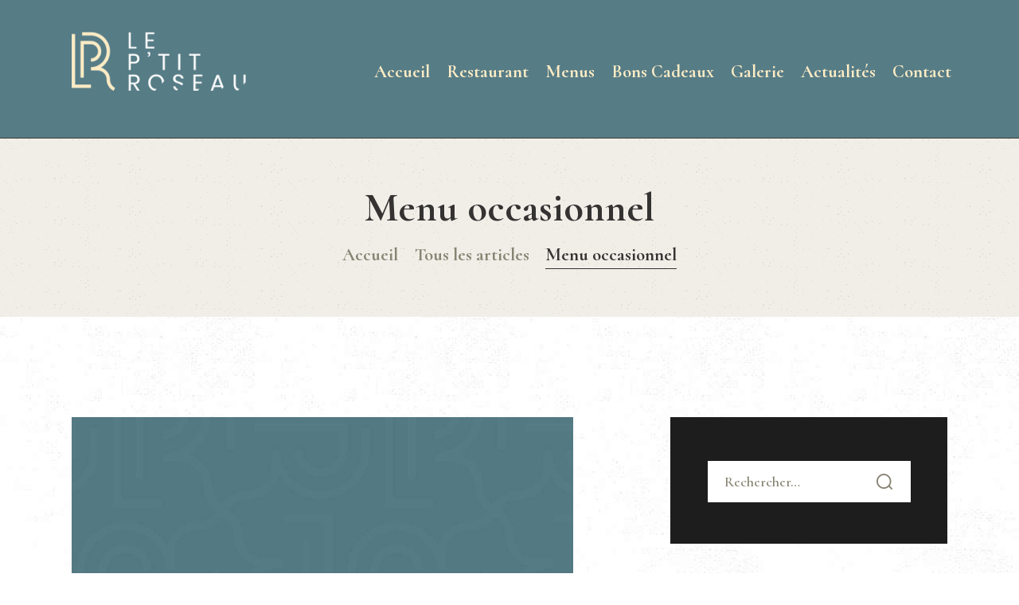

--- FILE ---
content_type: text/html; charset=UTF-8
request_url: http://lepetitroseau.fr/category/menu-occasionnel/
body_size: 16333
content:
<!DOCTYPE html>
<html lang="fr-FR" class="no-js
									 scheme_default										">
<head>
			<meta charset="UTF-8">
		<meta name="viewport" content="width=device-width, initial-scale=1, maximum-scale=1">
		<meta name="format-detection" content="telephone=no">
		<link rel="profile" href="//gmpg.org/xfn/11">
		<link rel="pingback" href="http://lepetitroseau.fr/xmlrpc.php">
		<meta name='robots' content='index, follow, max-image-preview:large, max-snippet:-1, max-video-preview:-1' />

	<!-- This site is optimized with the Yoast SEO plugin v21.8 - https://yoast.com/wordpress/plugins/seo/ -->
	<title>Archives des Menu occasionnel - Le P&#039;tit Roseau</title>
	<link rel="canonical" href="http://lepetitroseau.fr/category/menu-occasionnel/" />
	<meta property="og:locale" content="fr_FR" />
	<meta property="og:type" content="article" />
	<meta property="og:title" content="Archives des Menu occasionnel - Le P&#039;tit Roseau" />
	<meta property="og:url" content="http://lepetitroseau.fr/category/menu-occasionnel/" />
	<meta property="og:site_name" content="Le P&#039;tit Roseau" />
	<meta name="twitter:card" content="summary_large_image" />
	<script type="application/ld+json" class="yoast-schema-graph">{"@context":"https://schema.org","@graph":[{"@type":"CollectionPage","@id":"http://lepetitroseau.fr/category/menu-occasionnel/","url":"http://lepetitroseau.fr/category/menu-occasionnel/","name":"Archives des Menu occasionnel - Le P&#039;tit Roseau","isPartOf":{"@id":"http://lepetitroseau.fr/#website"},"primaryImageOfPage":{"@id":"http://lepetitroseau.fr/category/menu-occasionnel/#primaryimage"},"image":{"@id":"http://lepetitroseau.fr/category/menu-occasionnel/#primaryimage"},"thumbnailUrl":"http://lepetitroseau.fr/wp-content/uploads/2020/11/noelenattendant.jpg","breadcrumb":{"@id":"http://lepetitroseau.fr/category/menu-occasionnel/#breadcrumb"},"inLanguage":"fr-FR"},{"@type":"ImageObject","inLanguage":"fr-FR","@id":"http://lepetitroseau.fr/category/menu-occasionnel/#primaryimage","url":"http://lepetitroseau.fr/wp-content/uploads/2020/11/noelenattendant.jpg","contentUrl":"http://lepetitroseau.fr/wp-content/uploads/2020/11/noelenattendant.jpg","width":1080,"height":1080},{"@type":"BreadcrumbList","@id":"http://lepetitroseau.fr/category/menu-occasionnel/#breadcrumb","itemListElement":[{"@type":"ListItem","position":1,"name":"Accueil","item":"http://lepetitroseau.fr/"},{"@type":"ListItem","position":2,"name":"Menu occasionnel"}]},{"@type":"WebSite","@id":"http://lepetitroseau.fr/#website","url":"http://lepetitroseau.fr/","name":"Le P&#039;tit Roseau","description":"De la terre à l&#039;assiette","publisher":{"@id":"http://lepetitroseau.fr/#organization"},"potentialAction":[{"@type":"SearchAction","target":{"@type":"EntryPoint","urlTemplate":"http://lepetitroseau.fr/?s={search_term_string}"},"query-input":"required name=search_term_string"}],"inLanguage":"fr-FR"},{"@type":"Organization","@id":"http://lepetitroseau.fr/#organization","name":"Le P&#039;tit Roseau","url":"http://lepetitroseau.fr/","logo":{"@type":"ImageObject","inLanguage":"fr-FR","@id":"http://lepetitroseau.fr/#/schema/logo/image/","url":"http://lepetitroseau.fr/wp-content/uploads/2020/10/Logo-claire-250x60-1.png","contentUrl":"http://lepetitroseau.fr/wp-content/uploads/2020/10/Logo-claire-250x60-1.png","width":250,"height":60,"caption":"Le P&#039;tit Roseau"},"image":{"@id":"http://lepetitroseau.fr/#/schema/logo/image/"}}]}</script>
	<!-- / Yoast SEO plugin. -->


<link rel='dns-prefetch' href='//fonts.googleapis.com' />
<link rel="alternate" type="application/rss+xml" title="Le P&#039;tit Roseau &raquo; Flux" href="http://lepetitroseau.fr/feed/" />
<link rel="alternate" type="text/calendar" title="Le P&#039;tit Roseau &raquo; Flux iCal" href="http://lepetitroseau.fr/events/?ical=1" />
<link rel="alternate" type="application/rss+xml" title="Le P&#039;tit Roseau &raquo; Flux de la catégorie Menu occasionnel" href="http://lepetitroseau.fr/category/menu-occasionnel/feed/" />
<meta property="og:site_name" content="Le P&#039;tit Roseau" />
			<meta property="og:description" content="De la terre à l&#039;assiette" />
			<meta property="og:type" content="website" />				<meta property="og:image" content="//lepetitroseau.fr/wp-content/uploads/2020/10/Logo-claire-250x60-1.png" />
				<script type="text/javascript">
/* <![CDATA[ */
window._wpemojiSettings = {"baseUrl":"https:\/\/s.w.org\/images\/core\/emoji\/15.0.3\/72x72\/","ext":".png","svgUrl":"https:\/\/s.w.org\/images\/core\/emoji\/15.0.3\/svg\/","svgExt":".svg","source":{"concatemoji":"http:\/\/lepetitroseau.fr\/wp-includes\/js\/wp-emoji-release.min.js?ver=6.5.7"}};
/*! This file is auto-generated */
!function(i,n){var o,s,e;function c(e){try{var t={supportTests:e,timestamp:(new Date).valueOf()};sessionStorage.setItem(o,JSON.stringify(t))}catch(e){}}function p(e,t,n){e.clearRect(0,0,e.canvas.width,e.canvas.height),e.fillText(t,0,0);var t=new Uint32Array(e.getImageData(0,0,e.canvas.width,e.canvas.height).data),r=(e.clearRect(0,0,e.canvas.width,e.canvas.height),e.fillText(n,0,0),new Uint32Array(e.getImageData(0,0,e.canvas.width,e.canvas.height).data));return t.every(function(e,t){return e===r[t]})}function u(e,t,n){switch(t){case"flag":return n(e,"\ud83c\udff3\ufe0f\u200d\u26a7\ufe0f","\ud83c\udff3\ufe0f\u200b\u26a7\ufe0f")?!1:!n(e,"\ud83c\uddfa\ud83c\uddf3","\ud83c\uddfa\u200b\ud83c\uddf3")&&!n(e,"\ud83c\udff4\udb40\udc67\udb40\udc62\udb40\udc65\udb40\udc6e\udb40\udc67\udb40\udc7f","\ud83c\udff4\u200b\udb40\udc67\u200b\udb40\udc62\u200b\udb40\udc65\u200b\udb40\udc6e\u200b\udb40\udc67\u200b\udb40\udc7f");case"emoji":return!n(e,"\ud83d\udc26\u200d\u2b1b","\ud83d\udc26\u200b\u2b1b")}return!1}function f(e,t,n){var r="undefined"!=typeof WorkerGlobalScope&&self instanceof WorkerGlobalScope?new OffscreenCanvas(300,150):i.createElement("canvas"),a=r.getContext("2d",{willReadFrequently:!0}),o=(a.textBaseline="top",a.font="600 32px Arial",{});return e.forEach(function(e){o[e]=t(a,e,n)}),o}function t(e){var t=i.createElement("script");t.src=e,t.defer=!0,i.head.appendChild(t)}"undefined"!=typeof Promise&&(o="wpEmojiSettingsSupports",s=["flag","emoji"],n.supports={everything:!0,everythingExceptFlag:!0},e=new Promise(function(e){i.addEventListener("DOMContentLoaded",e,{once:!0})}),new Promise(function(t){var n=function(){try{var e=JSON.parse(sessionStorage.getItem(o));if("object"==typeof e&&"number"==typeof e.timestamp&&(new Date).valueOf()<e.timestamp+604800&&"object"==typeof e.supportTests)return e.supportTests}catch(e){}return null}();if(!n){if("undefined"!=typeof Worker&&"undefined"!=typeof OffscreenCanvas&&"undefined"!=typeof URL&&URL.createObjectURL&&"undefined"!=typeof Blob)try{var e="postMessage("+f.toString()+"("+[JSON.stringify(s),u.toString(),p.toString()].join(",")+"));",r=new Blob([e],{type:"text/javascript"}),a=new Worker(URL.createObjectURL(r),{name:"wpTestEmojiSupports"});return void(a.onmessage=function(e){c(n=e.data),a.terminate(),t(n)})}catch(e){}c(n=f(s,u,p))}t(n)}).then(function(e){for(var t in e)n.supports[t]=e[t],n.supports.everything=n.supports.everything&&n.supports[t],"flag"!==t&&(n.supports.everythingExceptFlag=n.supports.everythingExceptFlag&&n.supports[t]);n.supports.everythingExceptFlag=n.supports.everythingExceptFlag&&!n.supports.flag,n.DOMReady=!1,n.readyCallback=function(){n.DOMReady=!0}}).then(function(){return e}).then(function(){var e;n.supports.everything||(n.readyCallback(),(e=n.source||{}).concatemoji?t(e.concatemoji):e.wpemoji&&e.twemoji&&(t(e.twemoji),t(e.wpemoji)))}))}((window,document),window._wpemojiSettings);
/* ]]> */
</script>
<link property="stylesheet" rel='stylesheet' id='sbi_styles-css' href='http://lepetitroseau.fr/wp-content/plugins/instagram-feed/css/sbi-styles.min.css?ver=6.2.7' type='text/css' media='all' />
<style id='wp-emoji-styles-inline-css' type='text/css'>

	img.wp-smiley, img.emoji {
		display: inline !important;
		border: none !important;
		box-shadow: none !important;
		height: 1em !important;
		width: 1em !important;
		margin: 0 0.07em !important;
		vertical-align: -0.1em !important;
		background: none !important;
		padding: 0 !important;
	}
</style>
<link property="stylesheet" rel='stylesheet' id='wp-block-library-css' href='http://lepetitroseau.fr/wp-includes/css/dist/block-library/style.min.css?ver=6.5.7' type='text/css' media='all' />
<style id='classic-theme-styles-inline-css' type='text/css'>
/*! This file is auto-generated */
.wp-block-button__link{color:#fff;background-color:#32373c;border-radius:9999px;box-shadow:none;text-decoration:none;padding:calc(.667em + 2px) calc(1.333em + 2px);font-size:1.125em}.wp-block-file__button{background:#32373c;color:#fff;text-decoration:none}
</style>
<style id='global-styles-inline-css' type='text/css'>
body{--wp--preset--color--black: #000000;--wp--preset--color--cyan-bluish-gray: #abb8c3;--wp--preset--color--white: #ffffff;--wp--preset--color--pale-pink: #f78da7;--wp--preset--color--vivid-red: #cf2e2e;--wp--preset--color--luminous-vivid-orange: #ff6900;--wp--preset--color--luminous-vivid-amber: #fcb900;--wp--preset--color--light-green-cyan: #7bdcb5;--wp--preset--color--vivid-green-cyan: #00d084;--wp--preset--color--pale-cyan-blue: #8ed1fc;--wp--preset--color--vivid-cyan-blue: #0693e3;--wp--preset--color--vivid-purple: #9b51e0;--wp--preset--gradient--vivid-cyan-blue-to-vivid-purple: linear-gradient(135deg,rgba(6,147,227,1) 0%,rgb(155,81,224) 100%);--wp--preset--gradient--light-green-cyan-to-vivid-green-cyan: linear-gradient(135deg,rgb(122,220,180) 0%,rgb(0,208,130) 100%);--wp--preset--gradient--luminous-vivid-amber-to-luminous-vivid-orange: linear-gradient(135deg,rgba(252,185,0,1) 0%,rgba(255,105,0,1) 100%);--wp--preset--gradient--luminous-vivid-orange-to-vivid-red: linear-gradient(135deg,rgba(255,105,0,1) 0%,rgb(207,46,46) 100%);--wp--preset--gradient--very-light-gray-to-cyan-bluish-gray: linear-gradient(135deg,rgb(238,238,238) 0%,rgb(169,184,195) 100%);--wp--preset--gradient--cool-to-warm-spectrum: linear-gradient(135deg,rgb(74,234,220) 0%,rgb(151,120,209) 20%,rgb(207,42,186) 40%,rgb(238,44,130) 60%,rgb(251,105,98) 80%,rgb(254,248,76) 100%);--wp--preset--gradient--blush-light-purple: linear-gradient(135deg,rgb(255,206,236) 0%,rgb(152,150,240) 100%);--wp--preset--gradient--blush-bordeaux: linear-gradient(135deg,rgb(254,205,165) 0%,rgb(254,45,45) 50%,rgb(107,0,62) 100%);--wp--preset--gradient--luminous-dusk: linear-gradient(135deg,rgb(255,203,112) 0%,rgb(199,81,192) 50%,rgb(65,88,208) 100%);--wp--preset--gradient--pale-ocean: linear-gradient(135deg,rgb(255,245,203) 0%,rgb(182,227,212) 50%,rgb(51,167,181) 100%);--wp--preset--gradient--electric-grass: linear-gradient(135deg,rgb(202,248,128) 0%,rgb(113,206,126) 100%);--wp--preset--gradient--midnight: linear-gradient(135deg,rgb(2,3,129) 0%,rgb(40,116,252) 100%);--wp--preset--font-size--small: 13px;--wp--preset--font-size--medium: 20px;--wp--preset--font-size--large: 36px;--wp--preset--font-size--x-large: 42px;--wp--preset--spacing--20: 0.44rem;--wp--preset--spacing--30: 0.67rem;--wp--preset--spacing--40: 1rem;--wp--preset--spacing--50: 1.5rem;--wp--preset--spacing--60: 2.25rem;--wp--preset--spacing--70: 3.38rem;--wp--preset--spacing--80: 5.06rem;--wp--preset--shadow--natural: 6px 6px 9px rgba(0, 0, 0, 0.2);--wp--preset--shadow--deep: 12px 12px 50px rgba(0, 0, 0, 0.4);--wp--preset--shadow--sharp: 6px 6px 0px rgba(0, 0, 0, 0.2);--wp--preset--shadow--outlined: 6px 6px 0px -3px rgba(255, 255, 255, 1), 6px 6px rgba(0, 0, 0, 1);--wp--preset--shadow--crisp: 6px 6px 0px rgba(0, 0, 0, 1);}:where(.is-layout-flex){gap: 0.5em;}:where(.is-layout-grid){gap: 0.5em;}body .is-layout-flex{display: flex;}body .is-layout-flex{flex-wrap: wrap;align-items: center;}body .is-layout-flex > *{margin: 0;}body .is-layout-grid{display: grid;}body .is-layout-grid > *{margin: 0;}:where(.wp-block-columns.is-layout-flex){gap: 2em;}:where(.wp-block-columns.is-layout-grid){gap: 2em;}:where(.wp-block-post-template.is-layout-flex){gap: 1.25em;}:where(.wp-block-post-template.is-layout-grid){gap: 1.25em;}.has-black-color{color: var(--wp--preset--color--black) !important;}.has-cyan-bluish-gray-color{color: var(--wp--preset--color--cyan-bluish-gray) !important;}.has-white-color{color: var(--wp--preset--color--white) !important;}.has-pale-pink-color{color: var(--wp--preset--color--pale-pink) !important;}.has-vivid-red-color{color: var(--wp--preset--color--vivid-red) !important;}.has-luminous-vivid-orange-color{color: var(--wp--preset--color--luminous-vivid-orange) !important;}.has-luminous-vivid-amber-color{color: var(--wp--preset--color--luminous-vivid-amber) !important;}.has-light-green-cyan-color{color: var(--wp--preset--color--light-green-cyan) !important;}.has-vivid-green-cyan-color{color: var(--wp--preset--color--vivid-green-cyan) !important;}.has-pale-cyan-blue-color{color: var(--wp--preset--color--pale-cyan-blue) !important;}.has-vivid-cyan-blue-color{color: var(--wp--preset--color--vivid-cyan-blue) !important;}.has-vivid-purple-color{color: var(--wp--preset--color--vivid-purple) !important;}.has-black-background-color{background-color: var(--wp--preset--color--black) !important;}.has-cyan-bluish-gray-background-color{background-color: var(--wp--preset--color--cyan-bluish-gray) !important;}.has-white-background-color{background-color: var(--wp--preset--color--white) !important;}.has-pale-pink-background-color{background-color: var(--wp--preset--color--pale-pink) !important;}.has-vivid-red-background-color{background-color: var(--wp--preset--color--vivid-red) !important;}.has-luminous-vivid-orange-background-color{background-color: var(--wp--preset--color--luminous-vivid-orange) !important;}.has-luminous-vivid-amber-background-color{background-color: var(--wp--preset--color--luminous-vivid-amber) !important;}.has-light-green-cyan-background-color{background-color: var(--wp--preset--color--light-green-cyan) !important;}.has-vivid-green-cyan-background-color{background-color: var(--wp--preset--color--vivid-green-cyan) !important;}.has-pale-cyan-blue-background-color{background-color: var(--wp--preset--color--pale-cyan-blue) !important;}.has-vivid-cyan-blue-background-color{background-color: var(--wp--preset--color--vivid-cyan-blue) !important;}.has-vivid-purple-background-color{background-color: var(--wp--preset--color--vivid-purple) !important;}.has-black-border-color{border-color: var(--wp--preset--color--black) !important;}.has-cyan-bluish-gray-border-color{border-color: var(--wp--preset--color--cyan-bluish-gray) !important;}.has-white-border-color{border-color: var(--wp--preset--color--white) !important;}.has-pale-pink-border-color{border-color: var(--wp--preset--color--pale-pink) !important;}.has-vivid-red-border-color{border-color: var(--wp--preset--color--vivid-red) !important;}.has-luminous-vivid-orange-border-color{border-color: var(--wp--preset--color--luminous-vivid-orange) !important;}.has-luminous-vivid-amber-border-color{border-color: var(--wp--preset--color--luminous-vivid-amber) !important;}.has-light-green-cyan-border-color{border-color: var(--wp--preset--color--light-green-cyan) !important;}.has-vivid-green-cyan-border-color{border-color: var(--wp--preset--color--vivid-green-cyan) !important;}.has-pale-cyan-blue-border-color{border-color: var(--wp--preset--color--pale-cyan-blue) !important;}.has-vivid-cyan-blue-border-color{border-color: var(--wp--preset--color--vivid-cyan-blue) !important;}.has-vivid-purple-border-color{border-color: var(--wp--preset--color--vivid-purple) !important;}.has-vivid-cyan-blue-to-vivid-purple-gradient-background{background: var(--wp--preset--gradient--vivid-cyan-blue-to-vivid-purple) !important;}.has-light-green-cyan-to-vivid-green-cyan-gradient-background{background: var(--wp--preset--gradient--light-green-cyan-to-vivid-green-cyan) !important;}.has-luminous-vivid-amber-to-luminous-vivid-orange-gradient-background{background: var(--wp--preset--gradient--luminous-vivid-amber-to-luminous-vivid-orange) !important;}.has-luminous-vivid-orange-to-vivid-red-gradient-background{background: var(--wp--preset--gradient--luminous-vivid-orange-to-vivid-red) !important;}.has-very-light-gray-to-cyan-bluish-gray-gradient-background{background: var(--wp--preset--gradient--very-light-gray-to-cyan-bluish-gray) !important;}.has-cool-to-warm-spectrum-gradient-background{background: var(--wp--preset--gradient--cool-to-warm-spectrum) !important;}.has-blush-light-purple-gradient-background{background: var(--wp--preset--gradient--blush-light-purple) !important;}.has-blush-bordeaux-gradient-background{background: var(--wp--preset--gradient--blush-bordeaux) !important;}.has-luminous-dusk-gradient-background{background: var(--wp--preset--gradient--luminous-dusk) !important;}.has-pale-ocean-gradient-background{background: var(--wp--preset--gradient--pale-ocean) !important;}.has-electric-grass-gradient-background{background: var(--wp--preset--gradient--electric-grass) !important;}.has-midnight-gradient-background{background: var(--wp--preset--gradient--midnight) !important;}.has-small-font-size{font-size: var(--wp--preset--font-size--small) !important;}.has-medium-font-size{font-size: var(--wp--preset--font-size--medium) !important;}.has-large-font-size{font-size: var(--wp--preset--font-size--large) !important;}.has-x-large-font-size{font-size: var(--wp--preset--font-size--x-large) !important;}
.wp-block-navigation a:where(:not(.wp-element-button)){color: inherit;}
:where(.wp-block-post-template.is-layout-flex){gap: 1.25em;}:where(.wp-block-post-template.is-layout-grid){gap: 1.25em;}
:where(.wp-block-columns.is-layout-flex){gap: 2em;}:where(.wp-block-columns.is-layout-grid){gap: 2em;}
.wp-block-pullquote{font-size: 1.5em;line-height: 1.6;}
</style>
<link property="stylesheet" rel='stylesheet' id='contact-form-7-css' href='http://lepetitroseau.fr/wp-content/plugins/contact-form-7/includes/css/styles.css?ver=5.8.5' type='text/css' media='all' />
<link property="stylesheet" rel='stylesheet' id='esg-plugin-settings-css' href='http://lepetitroseau.fr/wp-content/plugins/essential-grid/public/assets/css/settings.css?ver=3.1.1' type='text/css' media='all' />
<link property="stylesheet" rel='stylesheet' id='tp-fontello-css' href='http://lepetitroseau.fr/wp-content/plugins/essential-grid/public/assets/font/fontello/css/fontello.css?ver=3.1.1' type='text/css' media='all' />
<link property="stylesheet" rel='stylesheet' id='tremtr-icons-css' href='http://lepetitroseau.fr/wp-content/plugins/table-reservations/assets/css/trem-reservation-icons/css/trem-reservation.css?ver=6.5.7' type='text/css' media='all' />
<link property="stylesheet" rel='stylesheet' id='tremtr-app-css' href='http://lepetitroseau.fr/wp-content/plugins/table-reservations/assets/css/tremtr-client.css?ver=6.5.7' type='text/css' media='all' />
<link property="stylesheet" rel='stylesheet' id='trx_addons-icons-css' href='http://lepetitroseau.fr/wp-content/plugins/trx_addons/css/font-icons/css/trx_addons_icons-embedded.css' type='text/css' media='all' />
<link property="stylesheet" rel='stylesheet' id='swiperslider-css' href='http://lepetitroseau.fr/wp-content/plugins/trx_addons/js/swiper/swiper.min.css' type='text/css' media='all' />
<link property="stylesheet" rel='stylesheet' id='magnific-popup-css' href='http://lepetitroseau.fr/wp-content/plugins/trx_addons/js/magnific/magnific-popup.min.css' type='text/css' media='all' />
<link property="stylesheet" rel='stylesheet' id='trx_addons-css' href='http://lepetitroseau.fr/wp-content/plugins/trx_addons/css/trx_addons.css' type='text/css' media='all' />
<link property="stylesheet" rel='stylesheet' id='trx_addons-animation-css' href='http://lepetitroseau.fr/wp-content/plugins/trx_addons/css/trx_addons.animation.css' type='text/css' media='all' />
<link property="stylesheet" rel='stylesheet' id='giardino-parent-style-css' href='http://lepetitroseau.fr/wp-content/themes/giardino/style.css?ver=6.5.7' type='text/css' media='all' />
<link property="stylesheet" rel='stylesheet' id='wpgdprc-front-css-css' href='http://lepetitroseau.fr/wp-content/plugins/wp-gdpr-compliance/Assets/css/front.css?ver=1716504746' type='text/css' media='all' />
<style id='wpgdprc-front-css-inline-css' type='text/css'>
:root{--wp-gdpr--bar--background-color: #000000;--wp-gdpr--bar--color: #ffffff;--wp-gdpr--button--background-color: #000000;--wp-gdpr--button--background-color--darken: #000000;--wp-gdpr--button--color: #ffffff;}
</style>
<link property="stylesheet" rel='stylesheet' id='giardino-font-google_fonts-css' href='http://fonts.googleapis.com/css?family=Sacramento:400%7CCormorant:300,300italic,400,400i,500,500italic,600,600italic,700,700italic%7CCormorantGaramond:400,400italic,700,700italic&#038;subset=latin,latin-ext' type='text/css' media='all' />
<link property="stylesheet" rel='stylesheet' id='giardino-icons-css' href='http://lepetitroseau.fr/wp-content/themes/giardino/css/font-icons/css/fontello-embedded.css' type='text/css' media='all' />
<link property="stylesheet" rel='stylesheet' id='giardino-main-css' href='http://lepetitroseau.fr/wp-content/themes/giardino/style.css' type='text/css' media='all' />
<link property="stylesheet" rel='stylesheet' id='giardino-custom-css' href='http://lepetitroseau.fr/wp-content/themes/giardino/css/__custom.css' type='text/css' media='all' />
<link property="stylesheet" rel='stylesheet' id='giardino-color-default-css' href='http://lepetitroseau.fr/wp-content/themes/giardino/css/__colors_default.css' type='text/css' media='all' />
<link property="stylesheet" rel='stylesheet' id='giardino-color-dark-css' href='http://lepetitroseau.fr/wp-content/themes/giardino/css/__colors_dark.css' type='text/css' media='all' />
<link property="stylesheet" rel='stylesheet' id='mediaelement-css' href='http://lepetitroseau.fr/wp-includes/js/mediaelement/mediaelementplayer-legacy.min.css?ver=4.2.17' type='text/css' media='all' />
<link property="stylesheet" rel='stylesheet' id='wp-mediaelement-css' href='http://lepetitroseau.fr/wp-includes/js/mediaelement/wp-mediaelement.min.css?ver=6.5.7' type='text/css' media='all' />
<link property="stylesheet" rel='stylesheet' id='giardino-child-css' href='http://lepetitroseau.fr/wp-content/themes/giardino-child/style.css' type='text/css' media='all' />
<link property="stylesheet" rel='stylesheet' id='trx_addons-responsive-css' href='http://lepetitroseau.fr/wp-content/plugins/trx_addons/css/trx_addons.responsive.css' type='text/css' media='all' />
<link property="stylesheet" rel='stylesheet' id='giardino-responsive-css' href='http://lepetitroseau.fr/wp-content/themes/giardino/css/responsive.css' type='text/css' media='all' />
<script type="text/javascript" src="http://lepetitroseau.fr/wp-includes/js/jquery/jquery.min.js?ver=3.7.1" id="jquery-core-js"></script>
<script type="text/javascript" src="http://lepetitroseau.fr/wp-includes/js/jquery/jquery-migrate.min.js?ver=3.4.1" id="jquery-migrate-js"></script>
<script type="text/javascript" id="wpgdprc-front-js-js-extra">
/* <![CDATA[ */
var wpgdprcFront = {"ajaxUrl":"http:\/\/lepetitroseau.fr\/wp-admin\/admin-ajax.php","ajaxNonce":"ecfcc4647b","ajaxArg":"security","pluginPrefix":"wpgdprc","blogId":"1","isMultiSite":"","locale":"fr_FR","showSignUpModal":"","showFormModal":"","cookieName":"wpgdprc-consent","consentVersion":"","path":"\/","prefix":"wpgdprc"};
/* ]]> */
</script>
<script type="text/javascript" src="http://lepetitroseau.fr/wp-content/plugins/wp-gdpr-compliance/Assets/js/front.min.js?ver=1716504746" id="wpgdprc-front-js-js"></script>
<script></script><link rel="https://api.w.org/" href="http://lepetitroseau.fr/wp-json/" /><link rel="alternate" type="application/json" href="http://lepetitroseau.fr/wp-json/wp/v2/categories/54" /><link rel="EditURI" type="application/rsd+xml" title="RSD" href="http://lepetitroseau.fr/xmlrpc.php?rsd" />
<meta name="generator" content="WordPress 6.5.7" />
<meta name="tec-api-version" content="v1"><meta name="tec-api-origin" content="http://lepetitroseau.fr"><link rel="alternate" href="http://lepetitroseau.fr/wp-json/tribe/events/v1/" /><meta name="generator" content="Powered by WPBakery Page Builder - drag and drop page builder for WordPress."/>
<style type="text/css" id="custom-background-css">
body.custom-background { background-image: url("http://lepetitroseau.fr/wp-content/uploads/2018/07/body-bg.jpg"); background-position: left top; background-size: auto; background-repeat: repeat; background-attachment: fixed; }
</style>
	<meta name="generator" content="Powered by Slider Revolution 6.5.19 - responsive, Mobile-Friendly Slider Plugin for WordPress with comfortable drag and drop interface." />
<link rel="icon" href="http://lepetitroseau.fr/wp-content/uploads/2020/10/cropped-512x512-1-32x32.jpg" sizes="32x32" />
<link rel="icon" href="http://lepetitroseau.fr/wp-content/uploads/2020/10/cropped-512x512-1-192x192.jpg" sizes="192x192" />
<link rel="apple-touch-icon" href="http://lepetitroseau.fr/wp-content/uploads/2020/10/cropped-512x512-1-180x180.jpg" />
<meta name="msapplication-TileImage" content="http://lepetitroseau.fr/wp-content/uploads/2020/10/cropped-512x512-1-270x270.jpg" />
<script>function setREVStartSize(e){
			//window.requestAnimationFrame(function() {
				window.RSIW = window.RSIW===undefined ? window.innerWidth : window.RSIW;
				window.RSIH = window.RSIH===undefined ? window.innerHeight : window.RSIH;
				try {
					var pw = document.getElementById(e.c).parentNode.offsetWidth,
						newh;
					pw = pw===0 || isNaN(pw) ? window.RSIW : pw;
					e.tabw = e.tabw===undefined ? 0 : parseInt(e.tabw);
					e.thumbw = e.thumbw===undefined ? 0 : parseInt(e.thumbw);
					e.tabh = e.tabh===undefined ? 0 : parseInt(e.tabh);
					e.thumbh = e.thumbh===undefined ? 0 : parseInt(e.thumbh);
					e.tabhide = e.tabhide===undefined ? 0 : parseInt(e.tabhide);
					e.thumbhide = e.thumbhide===undefined ? 0 : parseInt(e.thumbhide);
					e.mh = e.mh===undefined || e.mh=="" || e.mh==="auto" ? 0 : parseInt(e.mh,0);
					if(e.layout==="fullscreen" || e.l==="fullscreen")
						newh = Math.max(e.mh,window.RSIH);
					else{
						e.gw = Array.isArray(e.gw) ? e.gw : [e.gw];
						for (var i in e.rl) if (e.gw[i]===undefined || e.gw[i]===0) e.gw[i] = e.gw[i-1];
						e.gh = e.el===undefined || e.el==="" || (Array.isArray(e.el) && e.el.length==0)? e.gh : e.el;
						e.gh = Array.isArray(e.gh) ? e.gh : [e.gh];
						for (var i in e.rl) if (e.gh[i]===undefined || e.gh[i]===0) e.gh[i] = e.gh[i-1];
											
						var nl = new Array(e.rl.length),
							ix = 0,
							sl;
						e.tabw = e.tabhide>=pw ? 0 : e.tabw;
						e.thumbw = e.thumbhide>=pw ? 0 : e.thumbw;
						e.tabh = e.tabhide>=pw ? 0 : e.tabh;
						e.thumbh = e.thumbhide>=pw ? 0 : e.thumbh;
						for (var i in e.rl) nl[i] = e.rl[i]<window.RSIW ? 0 : e.rl[i];
						sl = nl[0];
						for (var i in nl) if (sl>nl[i] && nl[i]>0) { sl = nl[i]; ix=i;}
						var m = pw>(e.gw[ix]+e.tabw+e.thumbw) ? 1 : (pw-(e.tabw+e.thumbw)) / (e.gw[ix]);
						newh =  (e.gh[ix] * m) + (e.tabh + e.thumbh);
					}
					var el = document.getElementById(e.c);
					if (el!==null && el) el.style.height = newh+"px";
					el = document.getElementById(e.c+"_wrapper");
					if (el!==null && el) {
						el.style.height = newh+"px";
						el.style.display = "block";
					}
				} catch(e){
					console.log("Failure at Presize of Slider:" + e)
				}
			//});
		  };</script>
		<style type="text/css" id="wp-custom-css">
			.sc_layouts_menu_nav > li > a span{
	color:#ffedc5;
}
.sc_layouts_menu_nav > li > a span:hover{
	color:white
}

.scheme_default div.esg-filter-wrapper .esg-filterbutton.selected>span, .scheme_default .mptt-navigation-tabs li.active a, .scheme_default .giardino_tabs .giardino_tabs_titles li.ui-state-active a{
	display:none
}

@media screen and (max-width: 640px){

.vc_tta.vc_tta-spacing-20 .vc_tta-panel.vc_active .vc_tta-panel-heading, .vc_tta.vc_tta-spacing-20 .vc_tta-panel:not(:last-child) .vc_tta-panel-heading {
display:none;
	
	}
}		</style>
		<noscript><style> .wpb_animate_when_almost_visible { opacity: 1; }</style></noscript><style type="text/css" id="trx_addons-inline-styles-inline-css">.vc_custom_1603808121697{background-color: #567c86 !important;background-size: cover !important;}.vc_custom_1603808181280{background-color: #567c86 !important;background-size: cover !important;}.vc_custom_1603718419582{background-image: url(//lepetitroseau.fr/wp-content/uploads/2017/12/sidebar-bg_pattern.png?id=509) !important;background-position: top left !important;background-repeat: repeat !important;}.vc_custom_1532011040307{margin-right: -15px !important;padding-top: 1.3em !important;}.vc_custom_1531816531597{margin-right: -15px !important;}.vc_custom_1532440753632{padding-right: 7% !important;padding-left: 7% !important;}.vc_custom_1532440695259{padding-top: 3em !important;padding-bottom: 3em !important;}.vc_custom_1603990276896{padding-top: 2.7em !important;background-color: #567c86 !important;background-size: cover !important;}.vc_custom_1603708677404{padding-right: 6% !important;padding-left: 6% !important;}.vc_custom_1532072576086{padding-right: 7% !important;padding-left: 7% !important;}</style><style id='rs-plugin-settings-inline-css' type='text/css'>
#rs-demo-id {}
</style></head>

<body class="archive category category-menu-occasionnel category-54 custom-background wp-custom-logo ua_chrome tribe-no-js body_tag scheme_default blog_mode_blog body_style_wide  is_stream blog_style_excerpt sidebar_show sidebar_right trx_addons_present header_type_custom header_style_header-custom-6 header_position_default menu_style_top no_layout wpb-js-composer js-comp-ver-7.3 vc_responsive">

    
	
	<div class="body_wrap">

		<div class="page_wrap">
			<header class="top_panel top_panel_custom top_panel_custom_6 top_panel_custom_header-default				 without_bg_image scheme_default">
	<div data-vc-full-width="true" data-vc-full-width-init="false" class="vc_row wpb_row vc_row-fluid vc_custom_1603808121697 vc_row-has-fill shape_divider_top-none shape_divider_bottom-none sc_layouts_row sc_layouts_row_type_normal sc_layouts_row_delimiter sc_layouts_hide_on_mobile scheme_dark"><div class="wpb_column vc_column_container vc_col-sm-12 sc_layouts_column_icons_position_left"><div class="vc_column-inner"><div class="wpb_wrapper"><div id="sc_content_2108627087"
		class="sc_content sc_content_default sc_content_width_1_1 sc_float_center"><div class="sc_content_container"><div class="vc_row wpb_row vc_inner vc_row-fluid vc_row-o-equal-height vc_row-o-content-middle vc_row-flex shape_divider_top-none shape_divider_bottom-none"><div class="wpb_column vc_column_container vc_col-sm-3 vc_col-xs-5 sc_layouts_column sc_layouts_column_align_left sc_layouts_column_icons_position_left"><div class="vc_column-inner"><div class="wpb_wrapper"><div class="sc_layouts_item"><a href="http://lepetitroseau.fr/" id="sc_layouts_logo_380404159" class="sc_layouts_logo sc_layouts_logo_default"><img class="logo_image"
					src="http://lepetitroseau.fr/wp-content/uploads/2017/12/Claire-496x207-1.png"
					alt="Le P&#039;tit Roseau" width="496" height="204"></a><!-- /.sc_layouts_logo --></div></div></div></div><div class="wpb_column vc_column_container vc_col-sm-9 vc_col-xs-7 sc_layouts_column sc_layouts_column_align_right sc_layouts_column_icons_position_left"><div class="vc_column-inner vc_custom_1532011040307"><div class="wpb_wrapper"><div class="sc_layouts_item"><nav class="sc_layouts_menu sc_layouts_menu_default sc_layouts_menu_dir_horizontal menu_hover_fade" id="sc_layouts_menu_1681382001"		><ul id="menu_main" class="sc_layouts_menu_nav menu_main_nav"><li id="menu-item-102" class="menu-item menu-item-type-post_type menu-item-object-page menu-item-home menu-item-102"><a href="http://lepetitroseau.fr/"><span>Accueil</span></a></li><li id="menu-item-110" class="menu-item menu-item-type-post_type menu-item-object-page menu-item-110"><a href="http://lepetitroseau.fr/le-ptit-roseau-restaurant/"><span>Restaurant</span></a></li><li id="menu-item-101" class="menu-item menu-item-type-post_type menu-item-object-page menu-item-101"><a href="http://lepetitroseau.fr/menu-le-ptit-roseau/"><span>Menus</span></a></li><li id="menu-item-1743" class="menu-item menu-item-type-custom menu-item-object-custom menu-item-1743"><a href="https://le-ptit-roseau.my-shoop.store"><span>Bons Cadeaux</span></a></li><li id="menu-item-155" class="menu-item menu-item-type-post_type menu-item-object-page menu-item-155"><a href="http://lepetitroseau.fr/galerie/"><span>Galerie</span></a></li><li id="menu-item-1620" class="menu-item menu-item-type-post_type menu-item-object-page menu-item-1620"><a href="http://lepetitroseau.fr/actualites/"><span>Actualités</span></a></li><li id="menu-item-1798" class="menu-item menu-item-type-post_type menu-item-object-page menu-item-1798"><a href="http://lepetitroseau.fr/contact-le-ptit-roseau/"><span>Contact</span></a></li></ul></nav><!-- /.sc_layouts_menu --><div class="sc_layouts_iconed_text sc_layouts_menu_mobile_button">
		<a class="sc_layouts_item_link sc_layouts_iconed_text_link" href="#">
			<span class="sc_layouts_item_icon sc_layouts_iconed_text_icon trx_addons_icon-menu"></span>
		</a>
	</div></div></div></div></div></div></div></div><!-- /.sc_content --></div></div></div></div><div class="vc_row-full-width vc_clearfix"></div><div data-vc-full-width="true" data-vc-full-width-init="false" class="vc_row wpb_row vc_row-fluid vc_custom_1603808181280 vc_row-has-fill shape_divider_top-none shape_divider_bottom-none sc_layouts_row sc_layouts_row_type_normal sc_layouts_row_delimiter sc_layouts_hide_on_desktop sc_layouts_hide_on_notebook sc_layouts_hide_on_tablet scheme_dark"><div class="wpb_column vc_column_container vc_col-sm-12 sc_layouts_column_icons_position_left"><div class="vc_column-inner"><div class="wpb_wrapper"><div id="sc_content_1892895533"
		class="sc_content sc_content_default sc_content_width_1_1 sc_float_center"><div class="sc_content_container"><div class="vc_row wpb_row vc_inner vc_row-fluid vc_row-o-equal-height vc_row-o-content-middle vc_row-flex shape_divider_top-none shape_divider_bottom-none"><div class="wpb_column vc_column_container vc_col-sm-3 vc_col-xs-5 sc_layouts_column sc_layouts_column_align_left sc_layouts_column_icons_position_left"><div class="vc_column-inner"><div class="wpb_wrapper"><div class="sc_layouts_item"><a href="http://lepetitroseau.fr/" id="sc_layouts_logo_1119612452" class="sc_layouts_logo sc_layouts_logo_default"><img class="logo_image"
					src="http://lepetitroseau.fr/wp-content/uploads/2017/12/Claire-496x207-1.png"
					alt="Le P&#039;tit Roseau" width="496" height="204"></a><!-- /.sc_layouts_logo --></div></div></div></div><div class="wpb_column vc_column_container vc_col-sm-9 vc_col-xs-7 sc_layouts_column sc_layouts_column_align_right sc_layouts_column_icons_position_left"><div class="vc_column-inner vc_custom_1531816531597"><div class="wpb_wrapper"><div class="vc_empty_space"   style="height: 1em"><span class="vc_empty_space_inner"></span></div><div class="sc_layouts_item sc_layouts_item_menu_mobile_button"><div id="sc_layouts_menu_290054390" class="sc_layouts_iconed_text sc_layouts_menu_mobile_button sc_layouts_menu_mobile_button_burger without_menu">
		<a class="sc_layouts_item_link sc_layouts_iconed_text_link" href="#">
			<span class="sc_layouts_item_icon sc_layouts_iconed_text_icon trx_addons_icon-menu"></span>
		</a>
		</div></div></div></div></div></div></div></div><!-- /.sc_content --></div></div></div></div><div class="vc_row-full-width vc_clearfix"></div><div data-vc-full-width="true" data-vc-full-width-init="false" class="vc_row wpb_row vc_row-fluid vc_custom_1603718419582 vc_row-has-fill shape_divider_top-none shape_divider_bottom-none sc_layouts_hide_on_frontpage"><div class="wpb_column vc_column_container vc_col-sm-12 sc_layouts_column_icons_position_left"><div class="vc_column-inner"><div class="wpb_wrapper"><div id="sc_content_687689196"
		class="sc_content sc_content_default sc_content_width_1_1 sc_float_center sc_align_center"><div class="sc_content_container"><div class="vc_row wpb_row vc_inner vc_row-fluid vc_row-o-equal-height vc_row-o-content-middle vc_row-flex shape_divider_top-none shape_divider_bottom-none"><div class="wpb_column vc_column_container vc_col-sm-12 vc_col-xs-12 sc_layouts_column sc_layouts_column_align_center sc_layouts_column_icons_position_left"><div class="vc_column-inner vc_custom_1532440753632"><div class="wpb_wrapper"><div class="sc_layouts_item"><div id="sc_layouts_title_600894702" class="sc_layouts_title  vc_custom_1532440695259 sc_align_center with_content without_image without_tint"><div class="sc_layouts_title_content"><div class="sc_layouts_title_title">							<h1 class="sc_layouts_title_caption">Menu occasionnel</h1>
							</div><div class="sc_layouts_title_breadcrumbs"><div class="breadcrumbs"><a class="breadcrumbs_item home" href="http://lepetitroseau.fr/">Accueil</a><span class="breadcrumbs_delimiter"></span><a href="http://lepetitroseau.fr">Tous les articles</a><span class="breadcrumbs_delimiter"></span><span class="breadcrumbs_item current">Menu occasionnel</span></div></div></div><!-- .sc_layouts_title_content --></div><!-- /.sc_layouts_title --></div></div></div></div></div></div></div><!-- /.sc_content --></div></div></div></div><div class="vc_row-full-width vc_clearfix"></div></header>
<div class="menu_mobile_overlay"></div>
<div class="menu_mobile menu_mobile_fullscreen scheme_dark">
	<div class="menu_mobile_inner">
		<a class="menu_mobile_close icon-cancel"></a>
		<a class="sc_layouts_logo" href="http://lepetitroseau.fr/">
		<img src="//lepetitroseau.fr/wp-content/uploads/2017/12/Claire-496x207-1-300x123.png" alt="Le P&#039;tit Roseau" width="300" height="123">	</a>
	<nav itemscope itemtype="http://schema.org/SiteNavigationElement" class="menu_mobile_nav_area"><ul id="menu_mobile" class=" menu_mobile_nav"><li class="menu-item menu-item-type-post_type menu-item-object-page menu-item-home menu-item-102"><a href="http://lepetitroseau.fr/"><span>Accueil</span></a></li><li class="menu-item menu-item-type-post_type menu-item-object-page menu-item-110"><a href="http://lepetitroseau.fr/le-ptit-roseau-restaurant/"><span>Restaurant</span></a></li><li class="menu-item menu-item-type-post_type menu-item-object-page menu-item-101"><a href="http://lepetitroseau.fr/menu-le-ptit-roseau/"><span>Menus</span></a></li><li class="menu-item menu-item-type-custom menu-item-object-custom menu-item-1743"><a href="https://le-ptit-roseau.my-shoop.store"><span>Bons Cadeaux</span></a></li><li class="menu-item menu-item-type-post_type menu-item-object-page menu-item-155"><a href="http://lepetitroseau.fr/galerie/"><span>Galerie</span></a></li><li class="menu-item menu-item-type-post_type menu-item-object-page menu-item-1620"><a href="http://lepetitroseau.fr/actualites/"><span>Actualités</span></a></li><li class="menu-item menu-item-type-post_type menu-item-object-page menu-item-1798"><a href="http://lepetitroseau.fr/contact-le-ptit-roseau/"><span>Contact</span></a></li></ul></nav><div class="search_wrap search_style_normal search_mobile">
	<div class="search_form_wrap">
		<form role="search" method="get" class="search_form" action="http://lepetitroseau.fr/">
			<input type="text" class="search_field" placeholder="Search" value="" name="s">
			<button type="submit" class="search_submit trx_addons_icon-search"></button>
					</form>
	</div>
	</div><div class="socials_mobile"><a target="_blank" href="https://www.facebook.com/AxiomThemes-505060569826537/" class="social_item social_item_style_icons sc_icon_type_icons social_item_type_icons"><span class="social_icon social_icon_facebook"><span class="icon-facebook"></span></span></a><a target="_blank" href="https://twitter.com/axiom_themes" class="social_item social_item_style_icons sc_icon_type_icons social_item_type_icons"><span class="social_icon social_icon_twitter"><span class="icon-twitter"></span></span></a><a target="_blank" href="https://www.instagram.com/axiom_themes/" class="social_item social_item_style_icons sc_icon_type_icons social_item_type_icons"><span class="social_icon social_icon_instagramm"><span class="icon-instagramm"></span></span></a><a target="_blank" href="https://www.behance.net/axiomthemes" class="social_item social_item_style_icons sc_icon_type_icons social_item_type_icons"><span class="social_icon social_icon_behance"><span class="icon-behance"></span></span></a></div>	</div>
</div>

			<div class="page_content_wrap">

								<div class="content_wrap">
				
					
					<div class="content">
						<div class="posts_container">
		<article id="post-1729"
	class="post_item post_layout_excerpt post_format_standard post-1729 post type-post status-publish format-standard has-post-thumbnail hentry category-menu-occasionnel"		>
	<div class="post_featured with_thumb hover_dots"><img width="708" height="427" src="http://lepetitroseau.fr/wp-content/uploads/2020/11/noelenattendant-708x427.jpg" class="attachment-giardino-thumb-excerpt size-giardino-thumb-excerpt wp-post-image" alt="" decoding="async" fetchpriority="high" />						<div class="mask"></div>
									<a href="http://lepetitroseau.fr/menu-de-noel/"  aria-hidden="true" class="icons"><span></span><span></span><span></span></a>
			</div>		<div class="post_header entry-header">
							<div class="excerpt_meta">
                    <div class="meta-left">
                        <span class="post_meta_item post_categories"><a href="http://lepetitroseau.fr/category/menu-occasionnel/" rel="category tag">Menu occasionnel</a></span>                        </div>
                    <div class="meta-right">
                        		<div class="post_meta">
									<span class="post_meta_item post_date
														"
													>
															<a href="http://lepetitroseau.fr/menu-de-noel/">
								19 novembre 2020								</a>
														</span>
													<a class="post_meta_item post_author" rel="author" href="http://lepetitroseau.fr/author/admin/">
								admin							</a>
									</div><!-- .post_meta -->
		                    </div>
                </div>
                <h2 class="post_title entry-title"><a href="http://lepetitroseau.fr/menu-de-noel/" rel="bookmark">MENU DE NOËL</a></h2>		</div><!-- .post_header -->
				<div class="post_content entry-content">
						<div class="post_content_inner">
				<p>Découvrez notre menu de Noël et de réveillon de fin d&#8217;Année 2020</p>
				</div>
									<p><a class="more-link" href="http://lepetitroseau.fr/menu-de-noel/">Read more</a></p>
									<div class="footer_meta">
				                        <div class="footer_likes">
                    		<div class="post_meta">
			 <a href="http://lepetitroseau.fr/menu-de-noel/#respond" class="post_meta_item post_counters_item post_counters_comments trx_addons_icon-comment"><span class="post_counters_number">0</span><span class="post_counters_label">Comments</span></a>  <a href="#" class="post_meta_item post_counters_item post_counters_likes trx_addons_icon-heart-empty enabled" title="Like" data-postid="1729" data-likes="24" data-title-like="Like"	data-title-dislike="Dislike"><span class="post_counters_number">24</span><span class="post_counters_label">Likes</span></a> 		</div><!-- .post_meta -->
		                     </div>
				 </div>
				</div><!-- .entry-content -->
			</article>
	</div>
						</div><!-- </.content> -->

							<div class="sidebar widget_area
			right		" role="complementary">
			<div class="sidebar_inner">
				<aside id="search-2" class="widget widget_search"><form role="search" method="get" class="search-form" action="http://lepetitroseau.fr/">
				<label>
					<span class="screen-reader-text">Rechercher :</span>
					<input type="search" class="search-field" placeholder="Rechercher…" value="" name="s" />
				</label>
				<input type="submit" class="search-submit" value="Rechercher" />
			</form></aside><aside id="categories-2" class="widget widget_categories"><h5 class="widget_title">Categories</h5>
			<ul>
					<li class="cat-item cat-item-5"><a href="http://lepetitroseau.fr/category/actu-restaurant/">Actu restaurant</a> (1)
</li>
	<li class="cat-item cat-item-54 current-cat"><a aria-current="page" href="http://lepetitroseau.fr/category/menu-occasionnel/">Menu occasionnel</a> (1)
</li>
			</ul>

			</aside><aside id="trx_addons_widget_recent_posts-2" class="widget widget_recent_posts"><h5 class="widget_title">Dernières publications</h5><article class="post_item with_thumb"><div class="post_thumb"><a href="http://lepetitroseau.fr/la-recette-du-chef-mael-paulet/"><img width="270" height="135" src="http://lepetitroseau.fr/wp-content/uploads/2024/08/Capture-decran-2024-08-06-a-14.21.32-270x135.png" class="attachment-giardino-thumb-recent size-giardino-thumb-recent wp-post-image" alt="La recette du chef Maël Paulet" decoding="async" loading="lazy" srcset="http://lepetitroseau.fr/wp-content/uploads/2024/08/Capture-decran-2024-08-06-a-14.21.32-270x135.png 270w, http://lepetitroseau.fr/wp-content/uploads/2024/08/Capture-decran-2024-08-06-a-14.21.32-540x270.png 540w" sizes="(max-width: 270px) 100vw, 270px" /></a></div><div class="post_content"><h6 class="post_title"><a href="http://lepetitroseau.fr/la-recette-du-chef-mael-paulet/">La recette du chef Maël Paulet</a></h6><div class="post_info"><span class="post_info_item post_info_posted"><a href="http://lepetitroseau.fr/la-recette-du-chef-mael-paulet/" class="post_info_date">6 août 2024</a></span></div></div></article><article class="post_item with_thumb"><div class="post_thumb"><a href="http://lepetitroseau.fr/menu-de-noel/"><img width="270" height="135" src="http://lepetitroseau.fr/wp-content/uploads/2020/11/noelenattendant-270x135.jpg" class="attachment-giardino-thumb-recent size-giardino-thumb-recent wp-post-image" alt="MENU DE NOËL" decoding="async" loading="lazy" srcset="http://lepetitroseau.fr/wp-content/uploads/2020/11/noelenattendant-270x135.jpg 270w, http://lepetitroseau.fr/wp-content/uploads/2020/11/noelenattendant-540x270.jpg 540w" sizes="(max-width: 270px) 100vw, 270px" /></a></div><div class="post_content"><h6 class="post_title"><a href="http://lepetitroseau.fr/menu-de-noel/">MENU DE NOËL</a></h6><div class="post_info"><span class="post_info_item post_info_posted"><a href="http://lepetitroseau.fr/menu-de-noel/" class="post_info_date">19 novembre 2020</a></span></div></div></article></aside>			</div><!-- /.sidebar_inner -->
		</div><!-- /.sidebar -->
		<div class="clearfix"></div>
								</div><!-- </.content_wrap> -->
									</div><!-- </.page_content_wrap> -->

			<footer class="footer_wrap footer_custom footer_custom_16 footer_custom_footer-standard-alternative												">
	<div class="vc_row wpb_row vc_row-fluid vc_custom_1603990276896 vc_row-has-fill shape_divider_top-none shape_divider_bottom-none sc_layouts_row sc_layouts_row_type_normal sc_layouts_row_delimiter scheme_dark"><div class="wpb_column vc_column_container vc_col-sm-12 sc_layouts_column_icons_position_left"><div class="vc_column-inner"><div class="wpb_wrapper"><div id="sc_content_3897915"
		class="sc_content sc_content_default sc_content_width_1_1 sc_float_center"><div class="sc_content_container"><div class="vc_row wpb_row vc_inner vc_row-fluid shape_divider_top-none shape_divider_bottom-none"><div class="wpb_column vc_column_container vc_col-sm-4 vc_col-lg-4 vc_col-md-4 vc_col-xs-12 sc_layouts_column sc_layouts_column_align_center sc_layouts_column_icons_position_left"><div class="vc_column-inner"><div class="wpb_wrapper"><div class="sc_layouts_item"><div id="widget_contacts_1236047913" class="widget_area sc_widget_contacts vc_widget_contacts wpb_content_element  vc_custom_1603708677404"><aside id="widget_contacts_1236047913_widget" class="widget widget_contacts"><div class="contacts_wrap"><div class="contacts_logo"><img src="http://lepetitroseau.fr/wp-content/uploads/2020/10/Logo-claire-250x60-1.png" alt="Contact&#039;s logo" width="250" height="60"></div></div><!-- /.contacts_wrap --></aside></div></div><div class="vc_empty_space"   style="height: 0.75em"><span class="vc_empty_space_inner"></span></div><div id="sc_content_26440361"
		class="sc_content sc_content_default sc_float_center  vc_custom_1532072576086"><div class="sc_content_container"><div  class="vc_wp_text wpb_content_element"><div class="widget widget_text">			<div class="textwidget"><p style="font-size: 20px; text-align: justify;"><span style="color: #ffffff;">Le P'tit roseau c'est avant tout une cuisine naturelle où le chef travaille beaucoup les légumes, herbes aromatiques et surtout des produits frais.</span></p>
<p style="text-align: justify;"><span style="color: #ffffff;">Beaucoup de recherches sont réalisées afin de garder des saveurs authentiques pour créer des plats gourmands, généreux et originaux !</span></p>
</div>
		</div></div></div></div><!-- /.sc_content --></div></div></div><div class="wpb_column vc_column_container vc_col-sm-4 vc_col-lg-4 vc_col-md-4 vc_col-xs-12 sc_layouts_column_icons_position_left"><div class="vc_column-inner"><div class="wpb_wrapper"><div class="vc_empty_space"   style="height: 1.3em"><span class="vc_empty_space_inner"></span></div><div class="sc_layouts_item"><div id="sc_title_860565650"
		class="sc_title sc_title_default"><h6 class="sc_item_title sc_title_title sc_align_center sc_item_title_style_default sc_item_title_tag">Suivez-nous sur les réseaux</h6></div><!-- /.sc_title --></div><div class="sc_layouts_item"><div  id="sc_socials_285127951" 
		class="sc_socials sc_socials_default sc_align_center"><div class="socials_wrap"><a target="_blank" href="https://www.facebook.com/Le-Ptit-Roseau-176491249092549" class="social_item social_item_style_icons sc_icon_type_icons social_item_type_icons"><span class="social_icon social_icon_facebook-1"><span class="icon-facebook-1"></span></span></a><a target="_blank" href="https://www.instagram.com/explore/locations/1031507029/le-ptit-roseau/" class="social_item social_item_style_icons sc_icon_type_icons social_item_type_icons"><span class="social_icon social_icon_instagramm"><span class="icon-instagramm"></span></span></a></div><!-- /.socials_wrap --></div><!-- /.sc_socials --></div>
	<div  class="wpb_single_image wpb_content_element vc_align_center">
		
		<figure class="wpb_wrapper vc_figure">
			<div class="vc_single_image-wrapper   vc_box_border_grey"><img width="260" height="87" src="http://lepetitroseau.fr/wp-content/uploads/2017/12/logoaura.png" class="vc_single_image-img attachment-full" alt="" title="logoaura" decoding="async" loading="lazy" /></div>
		</figure>
	</div>
</div></div></div><div class="wpb_column vc_column_container vc_col-sm-4 vc_col-lg-4 vc_col-md-4 vc_col-xs-12 sc_layouts_column_icons_position_left"><div class="vc_column-inner"><div class="wpb_wrapper"><div class="vc_empty_space"   style="height: 1.3em"><span class="vc_empty_space_inner"></span></div><div class="sc_layouts_item"><div id="sc_title_1313654711"
		class="sc_title sc_title_default"><h6 class="sc_item_title sc_title_title sc_align_center sc_item_title_style_default sc_item_title_tag">Nous contacter</h6></div><!-- /.sc_title --></div><div class="vc_empty_space"   style="height: 0.2em"><span class="vc_empty_space_inner"></span></div><div class="sc_layouts_item"><div id="widget_contacts_1629739670" class="widget_area sc_widget_contacts vc_widget_contacts wpb_content_element"><aside id="widget_contacts_1629739670_widget" class="widget widget_contacts"><div class="contacts_wrap"><div class="contacts_info"><span class="contacts_address">2 Avenue de la gare, 63500 Issoire</span><span class="contacts_email"><a href="mailto:c&#111;n&#116;a&#99;t&#64;lep&#101;t&#105;tro&#115;e&#97;&#117;.&#102;r">c&#111;&#110;&#116;&#97;c&#116;&#64;&#108;epe&#116;&#105;&#116;&#114;&#111;&#115;e&#97;&#117;.f&#114;</a></span><a href="tel:0473890917" class="contacts_phone">04 73 89 09 17</a></div></div><!-- /.contacts_wrap --></aside></div></div><div class="vc_empty_space"   style="height: 1.7em"><span class="vc_empty_space_inner"></span></div></div></div></div></div><div class="vc_row wpb_row vc_inner vc_row-fluid vc_row-o-content-middle vc_row-flex shape_divider_top-none shape_divider_bottom-none"><div class="wpb_column vc_column_container vc_col-sm-12 sc_layouts_column_icons_position_left"><div class="vc_column-inner"><div class="wpb_wrapper"><div class="vc_empty_space"   style="height: 1.8em"><span class="vc_empty_space_inner"></span></div>
	<div class="wpb_text_column wpb_content_element " >
		<div class="wpb_wrapper">
			<p style="text-align: center; font-size: 0.909rem;"><span style="color: #ffffff;">© Tous droits réservés, Le P'tit Roseau. Conception et réalisation <a style="color: #ffffff;" href="http://www.comm-360.fr">Comm360</a></span></p>

		</div>
	</div>
</div></div></div></div></div></div><!-- /.sc_content --></div></div></div></div></footer><!-- /.footer_wrap -->

		</div><!-- /.page_wrap -->

	</div><!-- /.body_wrap -->

	
		<script>
			window.RS_MODULES = window.RS_MODULES || {};
			window.RS_MODULES.modules = window.RS_MODULES.modules || {};
			window.RS_MODULES.waiting = window.RS_MODULES.waiting || [];
			window.RS_MODULES.defered = true;
			window.RS_MODULES.moduleWaiting = window.RS_MODULES.moduleWaiting || {};
			window.RS_MODULES.type = 'compiled';
		</script>
		<a href="#" class="trx_addons_scroll_to_top trx_addons_icon-up" title="Scroll to top"></a>		<script>
			var ajaxRevslider;
			function rsCustomAjaxContentLoadingFunction() {
				// CUSTOM AJAX CONTENT LOADING FUNCTION
				ajaxRevslider = function(obj) {
				
					// obj.type : Post Type
					// obj.id : ID of Content to Load
					// obj.aspectratio : The Aspect Ratio of the Container / Media
					// obj.selector : The Container Selector where the Content of Ajax will be injected. It is done via the Essential Grid on Return of Content
					
					var content	= '';
					var data	= {
						action:			'revslider_ajax_call_front',
						client_action:	'get_slider_html',
						token:			'f0d21b2298',
						type:			obj.type,
						id:				obj.id,
						aspectratio:	obj.aspectratio
					};
					
					// SYNC AJAX REQUEST
					jQuery.ajax({
						type:		'post',
						url:		'http://lepetitroseau.fr/wp-admin/admin-ajax.php',
						dataType:	'json',
						data:		data,
						async:		false,
						success:	function(ret, textStatus, XMLHttpRequest) {
							if(ret.success == true)
								content = ret.data;								
						},
						error:		function(e) {
							console.log(e);
						}
					});
					
					 // FIRST RETURN THE CONTENT WHEN IT IS LOADED !!
					 return content;						 
				};
				
				// CUSTOM AJAX FUNCTION TO REMOVE THE SLIDER
				var ajaxRemoveRevslider = function(obj) {
					return jQuery(obj.selector + ' .rev_slider').revkill();
				};


				// EXTEND THE AJAX CONTENT LOADING TYPES WITH TYPE AND FUNCTION				
				if (jQuery.fn.tpessential !== undefined) 					
					if(typeof(jQuery.fn.tpessential.defaults) !== 'undefined') 
						jQuery.fn.tpessential.defaults.ajaxTypes.push({type: 'revslider', func: ajaxRevslider, killfunc: ajaxRemoveRevslider, openAnimationSpeed: 0.3});   
						// type:  Name of the Post to load via Ajax into the Essential Grid Ajax Container
						// func: the Function Name which is Called once the Item with the Post Type has been clicked
						// killfunc: function to kill in case the Ajax Window going to be removed (before Remove function !
						// openAnimationSpeed: how quick the Ajax Content window should be animated (default is 0.3)					
			}
			
			var rsCustomAjaxContent_Once = false
			if (document.readyState === "loading") 
				document.addEventListener('readystatechange',function(){
					if ((document.readyState === "interactive" || document.readyState === "complete") && !rsCustomAjaxContent_Once) {
						rsCustomAjaxContent_Once = true;
						rsCustomAjaxContentLoadingFunction();
					}
				});
			else {
				rsCustomAjaxContent_Once = true;
				rsCustomAjaxContentLoadingFunction();
			}					
		</script>
				<script>
		( function ( body ) {
			'use strict';
			body.className = body.className.replace( /\btribe-no-js\b/, 'tribe-js' );
		} )( document.body );
		</script>
		<!-- Instagram Feed JS -->
<script type="text/javascript">
var sbiajaxurl = "http://lepetitroseau.fr/wp-admin/admin-ajax.php";
</script>
<script> /* <![CDATA[ */var tribe_l10n_datatables = {"aria":{"sort_ascending":": activer pour trier la colonne ascendante","sort_descending":": activer pour trier la colonne descendante"},"length_menu":"Afficher les saisies _MENU_","empty_table":"Aucune donn\u00e9e disponible sur le tableau","info":"Affichant_START_ \u00e0 _END_ du _TOTAL_ des saisies","info_empty":"Affichant 0 \u00e0 0 de 0 saisies","info_filtered":"(filtr\u00e9 \u00e0 partir du total des saisies _MAX_ )","zero_records":"Aucun enregistrement correspondant trouv\u00e9","search":"Rechercher :","all_selected_text":"Tous les \u00e9l\u00e9ments de cette page ont \u00e9t\u00e9 s\u00e9lectionn\u00e9s. ","select_all_link":"S\u00e9lectionner toutes les pages","clear_selection":"Effacer la s\u00e9lection.","pagination":{"all":"Tout","next":"Suivant","previous":"Pr\u00e9c\u00e9dent"},"select":{"rows":{"0":"","_":": a s\u00e9lectionn\u00e9 %d rang\u00e9es","1":": a s\u00e9lectionn\u00e9 une rang\u00e9e"}},"datepicker":{"dayNames":["dimanche","lundi","mardi","mercredi","jeudi","vendredi","samedi"],"dayNamesShort":["dim","lun","mar","mer","jeu","ven","sam"],"dayNamesMin":["D","L","M","M","J","V","S"],"monthNames":["janvier","f\u00e9vrier","mars","avril","mai","juin","juillet","ao\u00fbt","septembre","octobre","novembre","d\u00e9cembre"],"monthNamesShort":["janvier","f\u00e9vrier","mars","avril","mai","juin","juillet","ao\u00fbt","septembre","octobre","novembre","d\u00e9cembre"],"monthNamesMin":["Jan","F\u00e9v","Mar","Avr","Mai","Juin","Juil","Ao\u00fbt","Sep","Oct","Nov","D\u00e9c"],"nextText":"Suivant","prevText":"Pr\u00e9c\u00e9dent","currentText":"Aujourd&#039;hui","closeText":"Termin\u00e9","today":"Aujourd&#039;hui","clear":"Clear"}};/* ]]> */ </script><link property="stylesheet" rel='stylesheet' id='js_composer_front-css' href='http://lepetitroseau.fr/wp-content/plugins/js_composer/assets/css/js_composer.min.css?ver=7.3' type='text/css' media='all' />
<link property="stylesheet" rel='stylesheet' id='rs-plugin-settings-css' href='http://lepetitroseau.fr/wp-content/plugins/revslider/public/assets/css/rs6.css?ver=6.5.19' type='text/css' media='all' />

<script type="text/javascript" src="http://lepetitroseau.fr/wp-content/plugins/trx_addons/components/shortcodes/skills/chart.min.js" id="trx_addons-chart-js"></script>
<script type="text/javascript" src="http://lepetitroseau.fr/wp-content/plugins/contact-form-7/includes/swv/js/index.js?ver=5.8.5" id="swv-js"></script>
<script type="text/javascript" id="contact-form-7-js-extra">
/* <![CDATA[ */
var wpcf7 = {"api":{"root":"http:\/\/lepetitroseau.fr\/wp-json\/","namespace":"contact-form-7\/v1"}};
/* ]]> */
</script>
<script type="text/javascript" src="http://lepetitroseau.fr/wp-content/plugins/contact-form-7/includes/js/index.js?ver=5.8.5" id="contact-form-7-js"></script>
<script type="text/javascript" src="http://lepetitroseau.fr/wp-content/plugins/revslider/public/assets/js/rbtools.min.js?ver=6.5.18" defer async id="tp-tools-js"></script>
<script type="text/javascript" src="http://lepetitroseau.fr/wp-content/plugins/revslider/public/assets/js/rs6.min.js?ver=6.5.19" defer async id="revmin-js"></script>
<script type="text/javascript" src="http://lepetitroseau.fr/wp-content/plugins/trx_addons/js/swiper/swiper.jquery.min.js" id="swiperslider-js"></script>
<script type="text/javascript" src="http://lepetitroseau.fr/wp-content/plugins/trx_addons/js/magnific/jquery.magnific-popup.min.js" id="magnific-popup-js"></script>
<script type="text/javascript" id="trx_addons-js-extra">
/* <![CDATA[ */
var TRX_ADDONS_STORAGE = {"ajax_url":"http:\/\/lepetitroseau.fr\/wp-admin\/admin-ajax.php","ajax_nonce":"42900c6f10","site_url":"http:\/\/lepetitroseau.fr","post_id":"1729","vc_edit_mode":"0","popup_engine":"magnific","scroll_progress":"hide","animate_inner_links":"0","add_target_blank":"0","menu_collapse":"1","menu_collapse_icon":"trx_addons_icon-ellipsis-vert","user_logged_in":"0","email_mask":"^([a-zA-Z0-9_\\-]+\\.)*[a-zA-Z0-9_\\-]+@[a-z0-9_\\-]+(\\.[a-z0-9_\\-]+)*\\.[a-z]{2,6}$","msg_ajax_error":"Invalid server answer!","msg_magnific_loading":"Loading image","msg_magnific_error":"Error loading image","msg_error_like":"Error saving your like! Please, try again later.","msg_field_name_empty":"The name can't be empty","msg_field_email_empty":"Too short (or empty) email address","msg_field_email_not_valid":"Invalid email address","msg_field_text_empty":"The message text can't be empty","msg_search_error":"Search error! Try again later.","msg_send_complete":"Send message complete!","msg_send_error":"Transmit failed!","msg_validation_error":"Error data validation!","msg_name_empty":"The name can't be empty","msg_name_long":"Too long name","msg_email_empty":"Too short (or empty) email address","msg_email_long":"E-mail address is too long","msg_email_not_valid":"E-mail address is invalid","msg_text_empty":"The message text can't be empty","ajax_views":"","menu_cache":[".menu_mobile_inner > nav > ul"],"login_via_ajax":"1","msg_login_empty":"The Login field can't be empty","msg_login_long":"The Login field is too long","msg_password_empty":"The password can't be empty and shorter then 4 characters","msg_password_long":"The password is too long","msg_login_success":"Login success! The page should be reloaded in 3 sec.","msg_login_error":"Login failed!","msg_not_agree":"Please, read and check 'Terms and Conditions'","msg_password_not_equal":"The passwords in both fields are not equal","msg_registration_success":"Registration success! Please log in!","msg_registration_error":"Registration failed!","shapes_url":"http:\/\/lepetitroseau.fr\/wp-content\/themes\/giardino\/trx_addons\/css\/shapes\/","msg_rating_already_marked":"You have already rated this post with mark {{X}}","scroll_to_anchor":"1","update_location_from_anchor":"0","msg_sc_googlemap_not_avail":"Googlemap service is not available","msg_sc_googlemap_geocoder_error":"Error while geocode address"};
/* ]]> */
</script>
<script type="text/javascript" src="http://lepetitroseau.fr/wp-content/plugins/trx_addons/js/trx_addons.js" id="trx_addons-js"></script>
<script type="text/javascript" src="http://lepetitroseau.fr/wp-content/plugins/trx_addons/components/cpt/layouts/shortcodes/menu/superfish.min.js" id="superfish-js"></script>
<script type="text/javascript" id="giardino-init-js-extra">
/* <![CDATA[ */
var GIARDINO_STORAGE = {"ajax_url":"http:\/\/lepetitroseau.fr\/wp-admin\/admin-ajax.php","ajax_nonce":"42900c6f10","site_url":"http:\/\/lepetitroseau.fr","theme_url":"http:\/\/lepetitroseau.fr\/wp-content\/themes\/giardino\/","site_scheme":"scheme_default","user_logged_in":"","mobile_layout_width":"767","mobile_device":"","menu_side_stretch":"","menu_side_icons":"1","background_video":"","use_mediaelements":"1","admin_mode":"","msg_ajax_error":"Invalid server answer!","alter_link_color":"#191b1b","button_hover":"default"};
/* ]]> */
</script>
<script type="text/javascript" src="http://lepetitroseau.fr/wp-content/themes/giardino/js/__scripts.js" id="giardino-init-js"></script>
<script type="text/javascript" id="mediaelement-core-js-before">
/* <![CDATA[ */
var mejsL10n = {"language":"fr","strings":{"mejs.download-file":"T\u00e9l\u00e9charger le fichier","mejs.install-flash":"Vous utilisez un navigateur qui n\u2019a pas le lecteur Flash activ\u00e9 ou install\u00e9. Veuillez activer votre extension Flash ou t\u00e9l\u00e9charger la derni\u00e8re version \u00e0 partir de cette adresse\u00a0: https:\/\/get.adobe.com\/flashplayer\/","mejs.fullscreen":"Plein \u00e9cran","mejs.play":"Lecture","mejs.pause":"Pause","mejs.time-slider":"Curseur de temps","mejs.time-help-text":"Utilisez les fl\u00e8ches droite\/gauche pour avancer d\u2019une seconde, haut\/bas pour avancer de dix secondes.","mejs.live-broadcast":"\u00c9mission en direct","mejs.volume-help-text":"Utilisez les fl\u00e8ches haut\/bas pour augmenter ou diminuer le volume.","mejs.unmute":"R\u00e9activer le son","mejs.mute":"Muet","mejs.volume-slider":"Curseur de volume","mejs.video-player":"Lecteur vid\u00e9o","mejs.audio-player":"Lecteur audio","mejs.captions-subtitles":"L\u00e9gendes\/Sous-titres","mejs.captions-chapters":"Chapitres","mejs.none":"Aucun","mejs.afrikaans":"Afrikaans","mejs.albanian":"Albanais","mejs.arabic":"Arabe","mejs.belarusian":"Bi\u00e9lorusse","mejs.bulgarian":"Bulgare","mejs.catalan":"Catalan","mejs.chinese":"Chinois","mejs.chinese-simplified":"Chinois (simplifi\u00e9)","mejs.chinese-traditional":"Chinois (traditionnel)","mejs.croatian":"Croate","mejs.czech":"Tch\u00e8que","mejs.danish":"Danois","mejs.dutch":"N\u00e9erlandais","mejs.english":"Anglais","mejs.estonian":"Estonien","mejs.filipino":"Filipino","mejs.finnish":"Finnois","mejs.french":"Fran\u00e7ais","mejs.galician":"Galicien","mejs.german":"Allemand","mejs.greek":"Grec","mejs.haitian-creole":"Cr\u00e9ole ha\u00eftien","mejs.hebrew":"H\u00e9breu","mejs.hindi":"Hindi","mejs.hungarian":"Hongrois","mejs.icelandic":"Islandais","mejs.indonesian":"Indon\u00e9sien","mejs.irish":"Irlandais","mejs.italian":"Italien","mejs.japanese":"Japonais","mejs.korean":"Cor\u00e9en","mejs.latvian":"Letton","mejs.lithuanian":"Lituanien","mejs.macedonian":"Mac\u00e9donien","mejs.malay":"Malais","mejs.maltese":"Maltais","mejs.norwegian":"Norv\u00e9gien","mejs.persian":"Perse","mejs.polish":"Polonais","mejs.portuguese":"Portugais","mejs.romanian":"Roumain","mejs.russian":"Russe","mejs.serbian":"Serbe","mejs.slovak":"Slovaque","mejs.slovenian":"Slov\u00e9nien","mejs.spanish":"Espagnol","mejs.swahili":"Swahili","mejs.swedish":"Su\u00e9dois","mejs.tagalog":"Tagalog","mejs.thai":"Thai","mejs.turkish":"Turc","mejs.ukrainian":"Ukrainien","mejs.vietnamese":"Vietnamien","mejs.welsh":"Ga\u00e9lique","mejs.yiddish":"Yiddish"}};
/* ]]> */
</script>
<script type="text/javascript" src="http://lepetitroseau.fr/wp-includes/js/mediaelement/mediaelement-and-player.min.js?ver=4.2.17" id="mediaelement-core-js"></script>
<script type="text/javascript" src="http://lepetitroseau.fr/wp-includes/js/mediaelement/mediaelement-migrate.min.js?ver=6.5.7" id="mediaelement-migrate-js"></script>
<script type="text/javascript" id="mediaelement-js-extra">
/* <![CDATA[ */
var _wpmejsSettings = {"pluginPath":"\/wp-includes\/js\/mediaelement\/","classPrefix":"mejs-","stretching":"responsive","audioShortcodeLibrary":"mediaelement","videoShortcodeLibrary":"mediaelement"};
/* ]]> */
</script>
<script type="text/javascript" src="http://lepetitroseau.fr/wp-includes/js/mediaelement/wp-mediaelement.min.js?ver=6.5.7" id="wp-mediaelement-js"></script>
<script type="text/javascript" src="http://lepetitroseau.fr/wp-content/plugins/js_composer/assets/js/dist/js_composer_front.min.js?ver=7.3" id="wpb_composer_front_js-js"></script>
<script></script>
</body>
</html>


--- FILE ---
content_type: text/css
request_url: http://lepetitroseau.fr/wp-content/plugins/table-reservations/assets/css/trem-reservation-icons/css/trem-reservation.css?ver=6.5.7
body_size: 1017
content:
@font-face {
  font-family: 'trem-reservation';
  src: url('../font/trem-reservation.eot?87088665');
  src: url('../font/trem-reservation.eot?87088665#iefix') format('embedded-opentype'),
       url('../font/trem-reservation.woff2?87088665') format('woff2'),
       url('../font/trem-reservation.woff?87088665') format('woff'),
       url('../font/trem-reservation.ttf?87088665') format('truetype'),
       url('../font/trem-reservation.svg?87088665#trem-reservation') format('svg');
  font-weight: normal;
  font-style: normal;
}
/* Chrome hack: SVG is rendered more smooth in Windozze. 100% magic, uncomment if you need it. */
/* Note, that will break hinting! In other OS-es font will be not as sharp as it could be */
/*
@media screen and (-webkit-min-device-pixel-ratio:0) {
  @font-face {
    font-family: 'trem-reservation';
    src: url('../font/trem-reservation.svg?87088665#trem-reservation') format('svg');
  }
}
*/
 
 [class^="tremtr-icon-"]:before, [class*=" tremtr-icon-"]:before {
  font-family: "trem-reservation";
  font-style: normal;
  font-weight: normal;
  speak: none;
 
  display: inline-block;
  text-decoration: inherit;
  width: 1em;
  margin-right: .2em;
  text-align: center;
  /* opacity: .8; */
 
  /* For safety - reset parent styles, that can break glyph codes*/
  font-variant: normal;
  text-transform: none;
 
  /* fix buttons height, for twitter bootstrap */
  line-height: 1em;
 
  /* Animation center compensation - margins should be symmetric */
  /* remove if not needed */
  margin-left: .2em;
 
  /* you can be more comfortable with increased icons size */
  /* font-size: 120%; */
 
  /* Font smoothing. That was taken from TWBS */
  -webkit-font-smoothing: antialiased;
  -moz-osx-font-smoothing: grayscale;
 
  /* Uncomment for 3D effect */
  /* text-shadow: 1px 1px 1px rgba(127, 127, 127, 0.3); */
}
 
.tremtr-icon-uniF100:before { content: '\f100'; } /* '' */
.tremtr-icon-uniF101:before { content: '\f101'; } /* '' */
.tremtr-icon-uniF102:before { content: '\f102'; } /* '' */
.tremtr-icon-uniF103:before { content: '\f103'; } /* '' */
.tremtr-icon-uniF104:before { content: '\f104'; } /* '' */
.tremtr-icon-uniF105:before { content: '\f105'; } /* '' */
.tremtr-icon-uniF106:before { content: '\f106'; } /* '' */
.tremtr-icon-uniF107:before { content: '\f107'; } /* '' */
.tremtr-icon-uniF108:before { content: '\f108'; } /* '' */
.tremtr-icon-uniF109:before { content: '\f109'; } /* '' */
.tremtr-icon-uniF10A:before { content: '\f10a'; } /* '' */
.tremtr-icon-uniF10B:before { content: '\f10b'; } /* '' */
.tremtr-icon-uniF10C:before { content: '\f10c'; } /* '' */
.tremtr-icon-uniF10D:before { content: '\f10d'; } /* '' */
.tremtr-icon-uniF10E:before { content: '\f10e'; } /* '' */
.tremtr-icon-uniF10F:before { content: '\f10f'; } /* '' */
.tremtr-icon-uniF110:before { content: '\f110'; } /* '' */
.tremtr-icon-uniF111:before { content: '\f111'; } /* '' */
.tremtr-icon-uniF112:before { content: '\f112'; } /* '' */
.tremtr-icon-uniF113:before { content: '\f113'; } /* '' */

--- FILE ---
content_type: text/css
request_url: http://lepetitroseau.fr/wp-content/themes/giardino/style.css?ver=6.5.7
body_size: 57559
content:
@charset "UTF-8";
/*
Theme Name: Giardino
Theme URI:  https://giardino.axiomthemes.com/
Description: Giardino is a Premium WordPress theme that has built-in support for popular Page Builders, slider with swipe gestures, and is SEO- and Retina-ready. The unique system of inheritance and override options allows setting up individual parameters for different sections of your site and supported plugins.
Author: AxiomThemes
Author URI: https://axiomthemes.com/
Version: 1.1.5  
Tested up to: 5.5
Requires PHP: 5.6.20
License: GNU General Public License v2 or later
License URI: http://www.gnu.org/licenses/gpl-2.0.html
Tags: flexible-header, custom-background, custom-colors, custom-header, custom-menu, featured-image-header, featured-images, full-width-template, microformats, post-formats, theme-options, threaded-comments, translation-ready
Text Domain: giardino
*/
/* TABLE OF CONTENTS:

1. Reset tags
2. Default tag's settings
3. Form fields settings
4. WP styles and Screen readers
5. Theme grid
6. Page layouts
7. Section's decorations
   7.1 Header: Logo and Menu
   7.2 Sliders
   7.3 Post info (page/post title, category or tag name, author, meta, etc.)
   7.4 Post Formats
   7.5 Paginations
8. Single page parts
   8.1 Post header
   8.2 Post footer
   8.3 Post author
   8.4 Related posts
   8.5 Comments
   8.6 Page 404
   8.7 Page 'No search results' and 'No archive results'
9. Sidebars
10. Footer areas
11. Utils
12. Registration and Login popups
13. Third part plugins
14. Predefined classes for users

-------------------------------------------------------------- */
/* 1. Reset tags
-------------------------------------------------------------- */
html, body, div, span, applet, object, iframe,
h1, h2, h3, h4, h5, h6, p, blockquote, pre,
a, abbr, acronym, address, big, cite, code,
del, dfn, em, font, ins, kbd, q, s, samp,
small, strike, strong, sub, sup, tt, var,
dl, dt, dd, ol, ul, li,
fieldset, form, label, legend, input, textarea, button,
table, caption, tbody, tfoot, thead, tr, th, td,
article, aside, address, section, video, audio {
  font-family: inherit;
  font-size: 100%;
  line-height: inherit;
  font-weight: inherit;
  font-style: inherit;
  border: 0;
  outline: 0;
  -ms-word-wrap: break-word;
  word-wrap: break-word;
}

html, body {
  margin: 0;
  padding: 0;
  width: 100%;
}

html {
  font-size: 100%;
                			/* Corrects text resizing oddly in IE6/7 when body font-size is set using em units
									   http://clagnut.com/blog/348/#c790 */
  -webkit-text-size-adjust: 100%;
  /* Prevents iOS text size adjust after orientation change, without disabling user zoom */
  -ms-text-size-adjust: 100%;
                                	/* www.456bereastreet.com/archive/201012/
									   controlling_text_size_in_safari_for_ios_without_disabling_user_zoom/ */
  -webkit-tap-highlight-color: rgba(0, 0, 0, 0);
  overflow-y: scroll !important;
  overflow-x: hidden;
  height: 100%;
}

div.ui-widget,
div.ui-widget .ui-widget,
div.ui-widget .ui-widget-header,
div.ui-widget .ui-widget-content,
div.ui-accordion .ui-accordion-header,
div.ui-widget button,
div.ui-widget input,
div.ui-widget select,
div.ui-widget textarea,
div.ui-state-default,
div.ui-widget-content .ui-state-default,
div.ui-widget-header .ui-state-default {
  font-family: inherit;
  font-size: 1em;
  line-height: inherit;
}

div.ui-widget,
div.ui-widget .ui-widget,
div.ui-widget .ui-widget-header,
div.ui-widget .ui-widget-content,
div.ui-accordion .ui-accordion-header,
div.ui-state-default,
div.ui-widget-content .ui-state-default,
div.ui-widget-header .ui-state-default {
  color: inherit;
  background: none;
  border-style: none;
  border-radius: 0;
}

div.ui-datepicker {
  background-color: #fff;
}

div.ui-accordion .ui-accordion-header {
  padding: 0;
}

div.ui-accordion .ui-accordion-header-icon {
  display: none;
}

div.ui-tabs,
div.ui-tabs .ui-tabs-panel,
div.ui-tabs .ui-tabs-nav {
  padding: 0;
}

div.ui-tabs .ui-tabs-nav li {
  float: none;
  margin: 0;
}

div.ui-tabs .ui-tabs-nav .ui-tabs-anchor {
  float: none;
}

/* 2. Default tag's settings
-------------------------------------------------------------- */
html {
  font-size: 22px;
}

body {
  -webkit-font-smoothing: antialiased;
  -moz-osx-font-smoothing: grayscale;
}

article, aside, details, figcaption, figure, footer, header, hgroup, nav, section {
  display: block;
}

h1, h2, h3, h4, h5, h6 {
  -webkit-hyphens: auto;
      -ms-hyphens: auto;
          hyphens: auto;
}

li > ol, li > ul, dl > dd {
  margin-bottom: 0;
}

li > p {
  margin-bottom: 0;
}

li > p + p {
  margin-top: 0.5em;
}

ol, ul {
  padding-left: 1em;
}
ol ul, ul ul {
  padding-left: 0.8em;
}

/* Links */
a {
  text-decoration: none;
  background: transparent;
}

a,
a:hover,
a:focus,
a:active {
  outline: 0;
}

a img {
  border: none;
}

a,
button,
input[type="button"],
input[type="submit"] {
  -webkit-transition: color 0.3s ease, background-color 0.3s ease, border-color 0.3s ease;
  -o-transition: color 0.3s ease, background-color 0.3s ease, border-color 0.3s ease;
  transition: color 0.3s ease, background-color 0.3s ease, border-color 0.3s ease;
}

h1 > a, h2 > a, h3 > a, h4 > a, h5 > a, h6 > a {
  display: block;
}

:active, :focus {
  outline: 0;
}

a[href="javascript:void(0)"] {
  cursor: default;
}

/* Tables */
table {
  border-collapse: collapse;
}

table th + th, table th + td, table td + th, table td + td {
  border-left: 1px solid #ddd;
}

table > p {
  margin: 0 !important;
}

.sc_table table th, .sc_table table td {
  padding: 1.25em 0.9em;
}

.sc_table table tbody > tr > th {
  padding: 0.67em 0.5em;
}

table th {
  font-size: 1.364em;
  font-weight: 700;
  font-style: normal;
  text-transform: capitalize;
  text-align: center;
}

table td, table th {
  padding: 1.2em 0.5em;
}

caption {
  font-weight: 700;
  text-align: center;
}

table:not(#wp-calendar) tbody tr:nth-child(n+1) + tr {
  border-top: 1px solid;
}

/* Blockquotes*/
blockquote {
  position: relative;
  text-align: left;
  padding: 4.2em 2.2em 4.5em 6.4em;
  margin: 0;
}
.wp-block-column blockquote {
  padding: 2em;
}
.wp-block-column blockquote:before {
  top: 10px !important;
  left: 10px !important;
  position: relative;
  font-size: 5em;
}
.wp-block-column blockquote p {
  line-height: 1.2em;
  font-size: 1.2em;
}

blockquote:before {
  content: '“';
  font-size: 7.3em;
  display: block;
  position: absolute;
  z-index: 1;
  top: 0.81em;
  left: 0.42em;
}
@media (max-width: 479px) {
  blockquote:before {
    top: 0.5em !important;
    left: 0.2em !important;
  }
}

blockquote:after,
q:before, q:after {
  content: "";
}

blockquote, q {
  quotes: "" "";
}

blockquote p {
  margin: 0;
  font-size: 1.591em;
  line-height: 1.143em;
  font-weight: 700;
}

blockquote > cite, blockquote > p > cite {
  display: block;
  font-size: 22px;
  line-height: 1.136em;
  font-weight: 700;
  font-style: normal;
  text-transform: none;
  margin-top: 2.3em;
  letter-spacing: 0;
}

.wp-block-column .wp-block-quote {
  margin: 0;
}

.wp-block-group.has-background {
  padding: 1.5em 2em 0.1px;
  margin-bottom: 1.5em;
}

.blog_mode_post blockquote,
.blog_mode_page blockquote {
  margin: 2.8em 0 3.3em;
}

.blog_mode_post .post_format_quote blockquote {
  margin: 0 0 3.3em;
}

.blog_mode_post .comments_list blockquote,
.blog_mode_page .comments_list blockquote {
  margin: 1.5em 0;
}

/* Other tags */
dd {
  margin-left: 1.5em;
}

dt, b, strong {
  font-weight: bold;
}

dfn, em, i {
  font-style: italic;
}

pre, code, kbd, tt, var, samp {
  font-family: "Courier New", Courier, monospace;
  font-size: 0.9em;
  letter-spacing: 0;
}

pre {
  overflow: auto;
  max-width: 100%;
}

code {
  overflow: auto;
  max-width: 100%;
  padding: 10px;
  border: 1px solid #888;
  background-color: #f7f7f7;
  display: inline-block;
  vertical-align: middle;
  word-wrap: break-word;
}

pre > code {
  display: block;
  vertical-align: top;
  padding: 1em;
}

abbr, acronym {
  cursor: help;
}

mark, ins {
  background-color: transparent;
  text-decoration: none;
}

sup,
sub {
  font-size: 75%;
  height: 0;
  line-height: 0;
  position: relative;
  vertical-align: baseline;
}

sup {
  bottom: 1ex;
}

sub {
  top: .5ex;
}

small {
  font-size: 80%;
}

big {
  font-size: 120%;
}

[hidden], template {
  display: none;
}

hr {
  height: 0;
  border: none;
  border-top: 1px solid #eee;
  margin: 6.7857em 0;
  -webkit-box-sizing: content-box;
  -ms-box-sizing: content-box;
  box-sizing: content-box;
}

/* Images */
img {
  max-width: 100%;
  height: auto;
  vertical-align: top;
}

/* Fix for WordPress 5.9+ */
/*.wp-block-gallery.has-nested-images,*/
figure.wp-block-gallery {
  display: -ms-flexbox;
  display: -webkit-box;
  display: flex;
  -ms-flex-direction: row;
  -webkit-box-orient: horizontal;
  -webkit-box-direction: normal;
          flex-direction: row;
  -ms-flex-wrap: wrap;
  flex-wrap: wrap;
  -ms-flex-pack: start;
  -webkit-box-pack: start;
          justify-content: flex-start;
  -ms-flex-align: stretch;
  -webkit-box-align: stretch;
          align-items: stretch;
}

figure,
.wp-caption,
.wp-caption-overlay .wp-caption {
  border: 0;
  margin: 0;
  padding: 0;
  overflow: hidden;
  position: relative;
  max-width: 100%;
}

figure figcaption,
.wp-block-image figcaption,
.wp-block-audio figcaption,
.wp-block-video figcaption,
.wp-block-embed figcaption,
.wp-block-gallery .blocks-gallery-image figcaption,
.wp-block-gallery .blocks-gallery-item figcaption,
.wp-block-gallery.has-nested-images figure.wp-block-image figcaption,
.wp-block-gallery:not(.has-nested-images) .blocks-gallery-item figcaption,
.blocks-gallery-grid:not(.has-nested-images) .blocks-gallery-item figcaption,
.wp-caption .wp-caption-text,
.wp-caption .wp-caption-dd,
.wp-caption-overlay .wp-caption .wp-caption-text,
.wp-caption-overlay .wp-caption .wp-caption-dd {
  position: absolute;
  z-index: 1;
  top: auto;
  right: 0;
  bottom: 0;
  left: 0;
  font-size: 1.136rem;
  line-height: 1.2em;
  font-weight: 700;
  font-style: normal;
  -webkit-transition: margin-bottom 0.3s ease;
  -o-transition: margin-bottom 0.3s ease;
  transition: margin-bottom 0.3s ease;
  margin-bottom: 0;
  text-align: center;
  padding: 6px 10px;
  overflow: hidden;
  opacity: 1;
  -ms-flex-grow: 0;
  -webkit-box-flex: 0;
      -ms-flex-positive: 0;
          flex-grow: 0;
  -ms-flex-basis: auto;
  -ms-flex-preferred-size: auto;
      flex-basis: auto;
  -webkit-transition: all 0.3s ease;
  -o-transition: all 0.3s ease;
  transition: all 0.3s ease;
}

.alignfull figure figcaption,
.wp-block-image.alignfull figcaption,
.wp-block-audio.alignfull figcaption,
.wp-block-video.alignfull figcaption,
.wp-block-embed.alignfull figcaption,
.wp-block-gallery.alignfull .blocks-gallery-image figcaption,
.wp-block-gallery.alignfull .blocks-gallery-item figcaption,
.alignfull .wp-caption .wp-caption-text,
.alignfull .wp-caption .wp-caption-dd,
.alignfull .wp-caption-overlay .wp-caption .wp-caption-text,
.alignfull .wp-caption-overlay .wp-caption .wp-caption-dd {
  padding: 6px !important;
}

.wp-block-gallery[class*="align"] {
  display: -ms-flexbox;
  display: -webkit-box;
  display: flex;
}

figure:not(.wp-block-gallery):hover > figcaption,
.wp-caption:hover .wp-caption-text,
.wp-caption:hover .wp-caption-dd,
.wp-caption-overlay .wp-caption:hover .wp-caption-text,
.wp-caption-overlay .wp-caption:hover .wp-caption-dd {
  opacity: 0 !important;
}

figure:hover > figcaption:hover,
.wp-caption:hover .wp-caption-text:hover,
.wp-caption:hover .wp-caption-dd:hover,
.wp-caption-overlay .wp-caption:hover .wp-caption-text:hover,
.wp-caption-overlay .wp-caption:hover .wp-caption-dd:hover {
  opacity: 1 !important;
}

figcaption:hover {
  opacity: 1 !important;
}

svg:not(:root) {
  overflow: hidden;
}

.wpb_single_image .vc_figure-caption {
  margin-top: .2em;
  padding: 0 0.9em 1.5em;
  font-size: 1.136rem;
  line-height: 1.2em;
  font-weight: 700;
  font-style: normal;
  pointer-events: none;
}
.wpb_single_image a:before {
  content: '';
  position: absolute;
  top: 0;
  bottom: 0;
  right: 0;
  left: 0;
  display: block;
  background: -webkit-linear-gradient(bottom, rgba(39, 41, 41, 0.65) 0%, rgba(0, 0, 0, 0) 100%);
  background: -webkit-gradient(linear, left bottom, left top, from(rgba(39, 41, 41, 0.65)), to(rgba(0, 0, 0, 0)));
  background: -o-linear-gradient(bottom, rgba(39, 41, 41, 0.65) 0%, rgba(0, 0, 0, 0) 100%);
  background: linear-gradient(to top, rgba(39, 41, 41, 0.65) 0%, rgba(0, 0, 0, 0) 100%);
  filter: progid:DXImageTransform.Microsoft.gradient( startColorstr='#a6272929', endColorstr='#00000000',GradientType=0 );
}

/* Audio and Video */
audio,
canvas,
progress,
video {
  display: inline-block;
  vertical-align: baseline;
}

audio:not([controls]) {
  display: none;
  height: 0;
}

iframe, video, embed {
  max-width: 100%;
  min-height: 100px;
  vertical-align: top;
}

/* Fontello icons */
[class^="icon-"]:before, [class*=" icon-"]:before {
  font-size: inherit;
  line-height: inherit;
  font-weight: inherit;
  font-style: inherit;
  display: inline-block;
  vertical-align: top;
  width: auto;
  margin: 0;
}

/* 3. Form fields settings
-------------------------------------------------------------- */
/* Common rules */
form {
  margin-bottom: 0;
}

button, input, optgroup, select, textarea, textarea.wp-editor-area {
  font-family: inherit;
  font-size: 1em;
  /* Corrects font size not being inherited in all browsers */
  margin: 0;
  /* Addresses margins set differently in IE6/7, F3/4, S5, Chrome */
  vertical-align: baseline;
  /* Improves appearance and consistency in all browsers */
}

button {
  overflow: visible;
}

input[placeholder]::-webkit-input-placeholder,
textarea[placeholder]::-webkit-input-placeholder {
  text-overflow: ellipsis;
}

input[placeholder]:-ms-input-placeholder,
textarea[placeholder]:-ms-input-placeholder {
  text-overflow: ellipsis;
}

input[placeholder]::-ms-input-placeholder,
textarea[placeholder]::-ms-input-placeholder {
  text-overflow: ellipsis;
}

input[placeholder]::placeholder,
textarea[placeholder]::placeholder {
  -o-text-overflow: ellipsis;
     text-overflow: ellipsis;
}

input[placeholder],
textarea[placeholder] {
  -o-text-overflow: ellipsis;
     text-overflow: ellipsis;
}

textarea, textarea.wp-editor-area,
select, option,
input[type="text"],
input[type="number"],
input[type="email"],
input[type="url"],
input[type="tel"],
input[type="search"],
input[type="password"],
input[type="checkbox"],
input[type="radio"] {
  -webkit-transition: color 0.3s ease, background-color 0.3s ease, border-color 0.3s ease;
  -o-transition: color 0.3s ease, background-color 0.3s ease, border-color 0.3s ease;
  transition: color 0.3s ease, background-color 0.3s ease, border-color 0.3s ease;
  -webkit-box-sizing: border-box;
  -ms-box-sizing: border-box;
  box-sizing: border-box;
  border-radius: 0;
}

input[type="checkbox"],
input[type="radio"] {
  padding: 0;
  /* Addresses excess padding in IE8/9 */
}

/*input[type="number"]::-webkit-inner-spin-button,*/
input[type="number"]::-webkit-outer-spin-button {
  height: 50%;
}

input[type="number"],
input[type="search"] {
  -webkit-appearance: none;
  /* Addresses appearance set to searchfield in S5, Chrome */
  -webkit-appearance: textfield;
}

input[type="search"]::-webkit-search-cancel-button,
input[type="search"]::-webkit-search-decoration {
  -webkit-appearance: none;
  /* Corrects inner padding displayed oddly in S5, Chrome on OSX */
}

button::-moz-focus-inner,
input::-moz-focus-inner {
  /* Corrects inner padding and border displayed oddly in FF3/4 www.sitepen.com/blog/2008/05/14/the-devils-in-the-details-fixing-dojos-toolbar-buttons/ */
  border: 0;
  padding: 0;
}

button[disabled],
html input[disabled] {
  cursor: default !important;
}

button:focus,
input[type="text"]:focus,
input[type="email"]:focus,
input[type="url"]:focus,
input[type="password"]:focus,
input[type="search"]:focus,
select:focus,
textarea:focus,
textarea.wp-editor-area:focus {
  outline: none;
}

input[type="text"],
input[type="number"],
input[type="email"],
input[type="url"],
input[type="tel"],
input[type="password"],
input[type="search"],
select,
textarea,
textarea.wp-editor-area {
  -webkit-appearance: none;
  outline: none;
  resize: none;
}

select, select.wpcf7-form-control {
  -webkit-appearance: none;
  -moz-appearance: none;
  text-indent: 1px;
  -o-text-overflow: '';
     text-overflow: '';
}

/* Required fields */
label.required:after {
  content: '*';
  display: none;
  vertical-align: text-top;
  font-size: 80%;
  color: #da6f5b;
}

/* Field set */
fieldset {
  padding: 1em 1.5em;
  margin: 1.5em 0.2em;
  border: 1px solid #ddd;
  position: relative;
}

fieldset legend {
  position: absolute;
  z-index: 1;
  top: -0.6em;
  left: 1.5em;
  background-color: #fff;
  font-weight: 400;
  font-style: italic;
  padding: 0 0.2em;
  letter-spacing: 0;
}

/* Buttons */
button,
input[type="button"],
input[type="reset"],
input[type="submit"],
.theme_button,
.post_item .more-link,
.gallery_preview_show .post_readmore,
#buddypress .comment-reply-link,
#buddypress .generic-button a,
#buddypress a.button,
#buddypress button,
#buddypress input[type="button"],
#buddypress input[type="reset"],
#buddypress input[type="submit"],
#buddypress ul.button-nav li a,
#buddypress div.activity-meta a,
a.bp-title-button,
body #booked-profile-page input[type="submit"],
body #booked-profile-page button,
body .booked-list-view input[type="submit"],
body .booked-list-view button,
body table.booked-calendar input[type="submit"],
body table.booked-calendar button,
body .booked-modal input[type="submit"],
body .booked-modal button,
.mc4wp-form .mc4wp-form-fields input[type="submit"],
.sc_button,
.sc_form button,
.tourmaster-tour-search-wrap input.tourmaster-tour-search-submit[type="submit"],
#tribe-bar-form .tribe-bar-submit input[type="submit"],
#tribe-bar-form button,
#tribe-bar-form a,
#tribe-bar-form input,
#tribe-bar-views .tribe-bar-views-list .tribe-bar-views-option a,
.tribe-bar-mini #tribe-bar-views .tribe-bar-views-list .tribe-bar-views-option a,
#tribe-events .tribe-events-button,
.tribe-events-button,
.tribe-events-cal-links a,
.tribe-events-sub-nav li a,
.tribe-events-read-more,
#tribe-events-footer ~ a.tribe-events-ical.tribe-events-button,
.edd_download_purchase_form .button,
#edd-purchase-button,
.edd-submit.button,
.widget_edd_cart_widget .edd_checkout a,
.woocommerce .button, .woocommerce-page .button,
.woocommerce a.button,
.woocommerce button.button,
.woocommerce input.button
.woocommerce #respond input#submit,
.woocommerce input[type="button"], .woocommerce-page input[type="button"],
.woocommerce input[type="submit"], .woocommerce-page input[type="submit"],
.woocommerce .woocommerce-message .button,
.woocommerce ul.products li.product .button,
.woocommerce div.product form.cart .button,
.woocommerce #review_form #respond p.form-submit input[type="submit"],
.woocommerce-page #review_form #respond p.form-submit input[type="submit"],
.woocommerce table.my_account_orders .order-actions .button,
.woocommerce table.cart td.actions .button,
#add_payment_method .wc-proceed-to-checkout a.checkout-button,
.woocommerce-cart .wc-proceed-to-checkout a.checkout-button,
.woocommerce-checkout .wc-proceed-to-checkout a.checkout-button,
.woocommerce #respond input#submit.disabled,
.woocommerce #respond input#submit:disabled,
.woocommerce #respond input#submit[disabled]:disabled,
.woocommerce a.button.disabled,
.woocommerce a.button:disabled,
.woocommerce a.button[disabled]:disabled,
.woocommerce button.button.disabled,
.woocommerce button.button:disabled,
.woocommerce button.button[disabled]:disabled,
.woocommerce input.button.disabled,
.woocommerce input.button:disabled,
.woocommerce input.button[disabled]:disabled,
.yith-woocompare-widget a.clear-all {
  -webkit-appearance: none;
  cursor: pointer;
  display: inline-block;
  font-size: 1.136rem;
  line-height: 1.2em;
  font-weight: 700;
  -webkit-box-sizing: border-box;
  -ms-box-sizing: border-box;
  box-sizing: border-box;
  text-transform: capitalize;
  white-space: nowrap;
  padding: 0.4em 0;
  letter-spacing: 0;
  height: auto;
  border-bottom: 1px solid;
  background: transparent;
}
button:hover,
input[type="button"]:hover,
input[type="reset"]:hover,
input[type="submit"]:hover,
.theme_button:hover,
.post_item .more-link:hover,
.gallery_preview_show .post_readmore:hover,
#buddypress .comment-reply-link:hover,
#buddypress .generic-button a:hover,
#buddypress a.button:hover,
#buddypress button:hover,
#buddypress input[type="button"]:hover,
#buddypress input[type="reset"]:hover,
#buddypress input[type="submit"]:hover,
#buddypress ul.button-nav li a:hover,
#buddypress div.activity-meta a:hover,
a.bp-title-button:hover,
body #booked-profile-page input[type="submit"]:hover,
body #booked-profile-page button:hover,
body .booked-list-view input[type="submit"]:hover,
body .booked-list-view button:hover,
body table.booked-calendar input[type="submit"]:hover,
body table.booked-calendar button:hover,
body .booked-modal input[type="submit"]:hover,
body .booked-modal button:hover,
.mc4wp-form .mc4wp-form-fields input[type="submit"]:hover,
.sc_button:hover,
.sc_form button:hover,
.tourmaster-tour-search-wrap input.tourmaster-tour-search-submit[type="submit"]:hover,
#tribe-bar-form .tribe-bar-submit input[type="submit"]:hover,
#tribe-bar-form button:hover,
#tribe-bar-form a:hover,
#tribe-bar-form input:hover,
#tribe-bar-views .tribe-bar-views-list .tribe-bar-views-option a:hover,
.tribe-bar-mini #tribe-bar-views .tribe-bar-views-list .tribe-bar-views-option a:hover,
#tribe-events .tribe-events-button:hover,
.tribe-events-button:hover,
.tribe-events-cal-links a:hover,
.tribe-events-sub-nav li a:hover,
.tribe-events-read-more:hover,
#tribe-events-footer ~ a.tribe-events-ical.tribe-events-button:hover,
.edd_download_purchase_form .button:hover,
#edd-purchase-button:hover,
.edd-submit.button:hover,
.widget_edd_cart_widget .edd_checkout a:hover,
.woocommerce .button:hover, .woocommerce-page .button:hover,
.woocommerce a.button:hover,
.woocommerce button.button:hover,
.woocommerce input.button
.woocommerce #respond input#submit:hover,
.woocommerce input[type="button"]:hover, .woocommerce-page input[type="button"]:hover,
.woocommerce input[type="submit"]:hover, .woocommerce-page input[type="submit"]:hover,
.woocommerce .woocommerce-message .button:hover,
.woocommerce ul.products li.product .button:hover,
.woocommerce div.product form.cart .button:hover,
.woocommerce #review_form #respond p.form-submit input[type="submit"]:hover,
.woocommerce-page #review_form #respond p.form-submit input[type="submit"]:hover,
.woocommerce table.my_account_orders .order-actions .button:hover,
.woocommerce table.cart td.actions .button:hover,
#add_payment_method .wc-proceed-to-checkout a.checkout-button:hover,
.woocommerce-cart .wc-proceed-to-checkout a.checkout-button:hover,
.woocommerce-checkout .wc-proceed-to-checkout a.checkout-button:hover,
.woocommerce #respond input#submit.disabled:hover,
.woocommerce #respond input#submit:disabled:hover,
.woocommerce #respond input#submit[disabled]:disabled:hover,
.woocommerce a.button.disabled:hover,
.woocommerce a.button:disabled:hover,
.woocommerce a.button[disabled]:disabled:hover,
.woocommerce button.button.disabled:hover,
.woocommerce button.button:disabled:hover,
.woocommerce button.button[disabled]:disabled:hover,
.woocommerce input.button.disabled:hover,
.woocommerce input.button:disabled:hover,
.woocommerce input.button[disabled]:disabled:hover,
.yith-woocompare-widget a.clear-all:hover {
  border-color: transparent !important;
}

.woocommerce .wc-proceed-to-checkout a.button.alt:hover {
  background-color: transparent !important;
}

button.search_submit {
  border-bottom: none;
}

.search_wrap .search_submit {
  bottom: 10px;
}
.post_item_none_archive .search_wrap .search_submit {
  bottom: 0px;
}

.sc_button.sc_button_size_small,
.theme_button.theme_button_small {
  padding: 0.8em 1.6em;
}

.sc_button_icon {
  font-size: 1em;
}

/* Bordered button */
.sc_button.sc_button_bordered {
  border-width: 2px !important;
  padding: 1.3em 2.8em;
}

.sc_layouts_row_type_narrow .sc_button.sc_button_bordered {
  padding: 0.8em 1.8em;
}

.sc_button.sc_button_bordered.sc_button_size_small {
  padding: 0.6em 1.4em;
}

/* Simple button */
.sc_button_simple {
  font-size: 1em;
  line-height: 1.25em;
  font-weight: 400;
  font-style: italic;
  letter-spacing: 0;
  text-transform: none;
  border: none;
  padding: 0 1.8em 0 0;
}

.sc_button_simple:before,
.sc_button_simple:after {
  content: '\e93a';
  font-family: "fontello";
  font-style: normal;
}

/* Buttons in widgets */
.widget.woocommerce .button,
.widget.WOOCS_CONVERTER .button,
.widget.yith-woocompare-widget a.button,
.widget.yith-woocompare-widget a.clear-all {
  font-size: 11px;
  line-height: 16px;
  padding: 10px 16px;
}

.widget.woocommerce .button + .button {
  margin-left: 3px;
}

/* Text fields */
input[type="text"],
input[type="number"],
input[type="email"],
input[type="url"],
input[type="tel"],
input[type="password"],
input[type="search"],
select,
textarea,
textarea.wp-editor-area,
form.mc4wp-form .mc4wp-form-fields input[type="email"],
.tourmaster-form-field input[type="text"],
.tourmaster-form-field input[type="email"],
.tourmaster-form-field input[type="password"],
.tourmaster-form-field textarea,
.tourmaster-form-field select,
.tourmaster-form-field.tourmaster-with-border input[type="text"],
.tourmaster-form-field.tourmaster-with-border input[type="email"],
.tourmaster-form-field.tourmaster-with-border input[type="password"],
.tourmaster-form-field.tourmaster-with-border textarea,
.tourmaster-form-field.tourmaster-with-border select,
.woocommerce table.cart td.actions .coupon .input-text,
.woocommerce #content table.cart td.actions .coupon .input-text,
.woocommerce-page table.cart td.actions .coupon .input-text,
.woocommerce-page #content table.cart td.actions .coupon .input-text,
#buddypress div.dir-search input[type="search"],
#buddypress div.dir-search input[type="text"],
#buddypress li.groups-members-search input[type="search"],
#buddypress li.groups-members-search input[type="text"],
#buddypress .standard-form input[type="color"],
#buddypress .standard-form input[type="date"],
#buddypress .standard-form input[type="datetime-local"],
#buddypress .standard-form input[type="datetime"],
#buddypress .standard-form input[type="email"],
#buddypress .standard-form input[type="month"],
#buddypress .standard-form input[type="number"],
#buddypress .standard-form input[type="password"],
#buddypress .standard-form input[type="range"],
#buddypress .standard-form input[type="search"],
#buddypress .standard-form input[type="tel"],
#buddypress .standard-form input[type="text"],
#buddypress .standard-form input[type="time"],
#buddypress .standard-form input[type="url"],
#buddypress .standard-form input[type="week"],
#buddypress .standard-form select,
#buddypress .standard-form textarea {
  padding: 0.8em 1.5em;
  border: 1px solid #f1eee8;
}

input[type="text"],
input[type="number"],
input[type="email"],
input[type="url"],
input[type="tel"],
input[type="password"],
input[type="search"] {
  height: 54px;
}

textarea,
textarea.wp-editor-area {
  overflow: auto;
  /* Removes default vertical scrollbar in IE6/7/8/9 */
  vertical-align: top;
  /* Improves readability and alignment in all browsers */
  min-height: 16.5em;
}

/* Text fields in widgets */
.widget input[type="text"],
.widget input[type="number"],
.widget input[type="email"],
.widget input[type="url"],
.widget input[type="tel"],
.widget input[type="password"],
.widget input[type="search"],
.widget select,
.widget textarea,
.widget textarea.wp-editor-area {
  padding: 0.8em 1.2em;
}

/* Radio buttons and checkboxes */
input[type="radio"],
input[type="checkbox"],
.edd_price_options ul > li > label > input[type="radio"],
.edd_price_options ul > li > label > input[type="checkbox"],
.wpcf7-radio input[type="radio"],
.wpcf7-checkbox input[type="checkbox"],
.wpcf7-acceptance input[type="checkbox"] {
  display: none;
}

label > input[type="radio"],
label > input[type="checkbox"],
input[type="checkbox"].wpcf7-acceptance {
  display: inline-block;
  vertical-align: baseline;
}

.wpcf7-radio .wpcf7-list-item-label,
.wpcf7-checkbox .wpcf7-list-item-label {
  cursor: pointer;
}

.edd_price_options ul > li > label > input[type="radio"] + span,
.edd_price_options ul > li > label > input[type="checkbox"] + span {
  display: inline-block;
  vertical-align: baseline;
}

input[type="radio"] + label,
input[type="checkbox"] + label,
input[type="radio"] + .wpcf7-list-item-label,
input[type="checkbox"] + .wpcf7-list-item-label,
.edd_price_options ul > li > label > input[type="radio"] + span,
.edd_price_options ul > li > label > input[type="checkbox"] + span {
  position: relative;
  padding-left: 1.4em;
  line-height: 1.5em;
  display: inline-block;
  vertical-align: top;
}

.wpcf7-list-item-label.wpcf7-list-item-right {
  position: relative;
  padding-right: 1.4em;
}

input[type="radio"] + label:before,
input[type="checkbox"] + label:before,
input[type="radio"] + .wpcf7-list-item-label:before,
input[type="checkbox"] + .wpcf7-list-item-label:before,
.wpcf7-list-item-label.wpcf7-list-item-right:before,
.edd_price_options ul > li > label > input[type="radio"] + span:before,
.edd_price_options ul > li > label > input[type="checkbox"] + span:before {
  content: ' ';
  font-family: "fontello";
  font-size: 1.5em;
  display: block;
  text-align: center;
  border: 1px solid #b7b095;
  width: 0.6em;
  height: 0.6em;
  line-height: 0.53em;
  position: absolute;
  z-index: 1;
  top: 0.2em;
  left: 0;
  -webkit-box-sizing: border-box;
  -ms-box-sizing: border-box;
  box-sizing: border-box;
}

.wpcf7-list-item-label.wpcf7-list-item-right:before {
  left: auto;
  right: 0;
}

input[type="radio"] + label:before,
input[type="radio"] + .wpcf7-list-item-label:before,
.wpcf7-radio .wpcf7-list-item-label.wpcf7-list-item-right:before,
.edd_price_options ul > li > label > input[type="radio"] + span:before {
  border-radius: 50%;
}

input[type="checkbox"]:checked + label:before,
input[type="checkbox"]:checked + .wpcf7-list-item-label:before,
.wpcf7-checkbox .wpcf7-list-item-checked.wpcf7-list-item-right:before,
.edd_price_options ul > li > label > input[type="checkbox"]:checked + span:before {
  content: '\e8ab';
}

input[type="radio"]:checked + label:before,
input[type="radio"]:checked + .wpcf7-list-item-label:before,
.wpcf7-radio .wpcf7-list-item-checked.wpcf7-list-item-right:before,
.edd_price_options ul > li > label > input[type="radio"]:checked + span:before {
  content: '\e83c';
}

input[type="tel"] {
  width: 100%;
}

/* Select container (dropdown) */
select {
  -o-text-overflow: ellipsis;
     text-overflow: ellipsis;
  white-space: nowrap;
}

.select_container select {
  border: 1px solid;
}

select::-ms-expand {
  display: none;
}

/* Hide all select fields while page loading */
select:not(.esg-sorting-select):not([class*="trx_addons_attrib_"]):not(.tribe-bar-views-select) {
  visibility: hidden;
}

/* Show all select fields when they inside an our wrapper */
.select_container select:not(.esg-sorting-select):not([class*="trx_addons_attrib_"]) {
  visibility: visible;
}

/* Our wrapper to decorate select fields */
.select_container {
  width: 100%;
  position: relative;
}

.select_container,
.select_container:after,
.select_container select {
  -webkit-transition: all 0.3s ease;
  -o-transition: all 0.3s ease;
  transition: all 0.3s ease;
}

.select_container:before {
  content: ' ';
  display: block;
  position: absolute;
  z-index: 1;
  top: 1px;
  right: 1px;
  bottom: 1px;
  left: auto;
  width: 3em;
  z-index: 1;
  pointer-events: none;
  cursor: pointer;
}

.sc_input_hover_accent .select_container::before {
  right: 2px;
  top: 2px;
  bottom: 2px;
  border-radius: 0;
}

.select_container:after {
  content: '\e828';
  font-family: "fontello";
  display: block;
  position: absolute;
  z-index: 2;
  top: 50%;
  right: 1em;
  width: 1em;
  height: 1em;
  line-height: 1em;
  text-align: center;
  margin-top: -0.5em;
  pointer-events: none;
  cursor: pointer;
}

.select_container select {
  background: none !important;
  width: 100% !important;
  max-width: none !important;
  padding-right: 3em !important;
  -webkit-box-sizing: border-box;
  -ms-box-sizing: border-box;
  box-sizing: border-box;
}

.widget .select_container select {
  padding-right: 2em !important;
  padding-top: 0.75em;
  padding-bottom: 0.75em;
}

.widget .select_container:before {
  width: 2em;
}

.widget .select_container:after {
  right: 0.5em;
}

.select_container select.wpcf7-select {
  padding: 0.7em 1.5em;
  height: 54px;
}

/* Select2 - Advanced select with search */
.select2-container {
  width: 100% !important;
}

.select2-container.select2-container--default span.select2-choice,
.select2-container.select2-container--default span.select2-selection {
  height: auto;
  border: 1px solid #f1eee8;
  padding: 0.5em 0 0.5em 1.4em;
  border-radius: 0;
}

.woocommerce .shop_table span.select2-selection {
  padding: 0.8em 1.5em;
}

.select2-container--default .select2-selection--single span.select2-selection__rendered {
  line-height: 1.2em;
}

.select2-container.select2-container--default .select2-selection .select2-selection__arrow {
  top: 50%;
  -webkit-transform: translateY(-50%);
  -ms-transform: translateY(-50%);
  transform: translateY(-50%);
}

.select2-drop-active {
  border: none;
}

.select2-dropdown {
  border: 1px solid #ddd;
}

.select2-search {
  padding: 4px 0;
}

/* 4. WP styles and Screen readers
-------------------------------------------------------------- */
.screen-reader-text {
  clip: rect(1px, 1px, 1px, 1px);
  position: absolute !important;
  margin: 0 !important;
  padding: 0 !important;
}

.screen-reader-text:hover,
.screen-reader-text:active,
.screen-reader-text:focus {
  display: block;
  top: 5px;
  left: 5px;
  width: auto;
  height: auto;
  font-size: 0.8em;
  line-height: normal;
  padding: 1em 1.5em;
  color: #21759b;
  background-color: #f1f1f1;
  border-radius: 3px;
  clip: auto !important;
  text-decoration: none;
  /* Above WP toolbar */
  z-index: 100000;
  -webkit-box-shadow: 0 0 2px 2px rgba(0, 0, 0, 0.6);
  -ms-box-shadow: 0 0 2px 2px rgba(0, 0, 0, 0.6);
  box-shadow: 0 0 2px 2px rgba(0, 0, 0, 0.6);
}

.alignleft {
  display: inline-block;
  vertical-align: top;
  float: left;
  margin-right: 2em !important;
  margin-bottom: 1em !important;
  margin-top: 0.5em !important;
}

.alignright {
  display: inline-block;
  vertical-align: top;
  float: right;
  margin-left: 2em !important;
  margin-bottom: 1em !important;
  margin-top: 0.5em !important;
}

.aligncenter {
  display: block;
  text-align: center;
  clear: both;
  margin-left: auto !important;
  margin-right: auto !important;
  margin-bottom: 1em !important;
}

figure.alignleft,
figure.alignright {
  margin-top: 0.5em !important;
}

.alignnone {
  margin-bottom: 1em;
}

/* Sticky posts */
.sticky_wrap {
  margin-bottom: 5em;
}

.sticky {
  position: relative;
  padding: 2em;
  overflow: hidden;
}
.sticky .post_meta_item.post_categories {
  display: none;
}

.sidebar_hide .sticky_wrap .sticky,
.body_style_fullwide .sticky_wrap .sticky,
.body_style_fullscreen .sticky_wrap .sticky {
  text-align: center;
}

.label_sticky {
  display: none;
}

.sticky .label_sticky {
  display: inline-table;
  position: absolute;
  z-index: 1;
  top: 36px;
  right: -50px;
  -webkit-transform: rotate(46deg);
  -ms-transform: rotate(46deg);
  transform: rotate(46deg);
  font-size: 1.273em;
  line-height: 1.2em;
  font-weight: 400;
  padding: 5px 50px;
  z-index: 6;
  white-space: nowrap;
}

.sticky_wrap .sticky .post_featured {
  display: inline-block;
}

.sticky_wrap .sticky .post_categories {
  margin-top: 1em;
}

.sticky_wrap .sticky .post_title {
  margin-top: 0.5em;
  margin-bottom: 0;
  text-transform: uppercase;
  letter-spacing: 1px;
}

/* Gallery */
.gallery {
  margin: 0 -5px;
  margin-bottom: 1.25em;
}

.gallery-item {
  display: inline-block;
  vertical-align: top;
  overflow: hidden;
  -webkit-box-sizing: border-box;
  -ms-box-sizing: border-box;
  box-sizing: border-box;
}

.gallery-columns-4 figure figcaption, .gallery-columns-3 figure figcaption {
  font-size: .8rem;
  line-height: 1.2em;
}

.gallery-columns-9 .gallery-item {
  width: 11.1111111111% !important;
}

.gallery-columns-8 .gallery-item {
  width: 12.5% !important;
}

.gallery-columns-7 .gallery-item {
  width: 14.2857142857% !important;
}

.gallery-columns-6 .gallery-item {
  width: 16.6666666667% !important;
}

.gallery-columns-5 .gallery-item {
  width: 20% !important;
}

.gallery-columns-4 .gallery-item {
  width: 25% !important;
}

.gallery-columns-3 .gallery-item {
  width: 33.3333333333% !important;
}

.gallery-columns-2 .gallery-item {
  width: 50% !important;
}

.gallery-columns-1 .gallery-item {
  width: 100% !important;
}

.gallery-item a {
  display: block;
}

.gallery-item a img {
  border: none !important;
  display: block;
  width: 100%;
}

.gallery-item .gallery-icon {
  margin: 5px;
}

.gallery-item .gallery-caption {
  max-height: 70px;
  left: 5px;
  right: 5px;
  bottom: 5px;
}

.gallery-columns-9 .gallery-caption {
  font-size: 0.625em;
}

.gallery-columns-8 .gallery-caption {
  font-size: 0.6875em;
}

.gallery-columns-7 .gallery-caption {
  font-size: 0.75em;
}

.gallery-columns-6 .gallery-caption {
  font-size: 0.8125em;
}

/* Post with password */
.post-password-form label {
  display: inline-block;
  vertical-align: top;
}

.post-password-form input[type="submit"] {
  display: inline-block;
  margin-left: 0.2em;
}

figure.wp-block-gallery {
  display: -ms-flexbox;
  display: -webkit-box;
  display: flex;
  -ms-flex-direction: row;
  -webkit-box-orient: horizontal;
  -webkit-box-direction: normal;
          flex-direction: row;
  -ms-flex-wrap: wrap;
  flex-wrap: wrap;
  -ms-flex-pack: start;
  -webkit-box-pack: start;
          justify-content: flex-start;
  -ms-flex-align: stretch;
  -webkit-box-align: stretch;
          align-items: stretch;
}

/* 5. Theme grid
-------------------------------------------------------------- */
.container, .container-fluid {
  margin-right: auto;
  margin-left: auto;
  padding-left: 15px;
  padding-right: 15px;
}

.row, .columns_wrap {
  margin-left: 0px;
  margin-right: -30px;
}

.row > [class*="column-"],
.columns_wrap > [class*="column-"] {
  display: inline-block;
  vertical-align: top;
  position: relative;
  min-height: 1px;
  padding-left: 0px;
  padding-right: 30px;
  -webkit-box-sizing: border-box;
  -ms-box-sizing: border-box;
  box-sizing: border-box;
}

.row.columns_padding_left, .columns_wrap.columns_padding_left, .vc_row.columns_padding_left {
  margin-left: -30px;
  margin-right: 0;
}

.vc_row.columns_padding_left .vc_column_container > .vc_column-inner,
.row.columns_padding_left > [class*="column-"], .columns_wrap.columns_padding_left > [class*="column-"],
.row > [class*="column-"].columns_padding_left, .columns_wrap > [class*="column-"].columns_padding_left {
  padding-left: 30px;
  padding-right: 0;
}

.vc_row.columns_padding_right,
.row.columns_padding_right,
.columns_wrap.columns_padding_right {
  margin-left: 0;
  margin-right: -30px;
}

.vc_row.columns_padding_right .vc_column_container > .vc_column-inner,
.row.columns_padding_right > [class*="column-"], .columns_wrap.columns_padding_right > [class*="column-"],
.row > [class*="column-"].columns_padding_right, .columns_wrap > [class*="column-"].columns_padding_right {
  padding-left: 0;
  padding-right: 30px;
}

.vc_row,
.row.columns_padding_center,
.columns_wrap.columns_padding_center {
  margin-left: -15px;
  margin-right: -15px;
}

.vc_column_container > .vc_column-inner,
.row.columns_padding_center > [class*="column-"], .columns_wrap.columns_padding_center > [class*="column-"],
.row > [class*="column-"].columns_padding_center, .columns_wrap > [class*="column-"].columns_padding_center {
  padding-left: 15px;
  padding-right: 15px;
}

.row.columns_padding_bottom > [class*="column-"], .columns_wrap.columns_padding_bottom > [class*="column-"],
.row > [class*="column-"].columns_padding_bottom, .columns_wrap > [class*="column-"].columns_padding_bottom {
  padding-bottom: 30px;
}

.sc_blogger.no_margin .row, .sc_blogger.no_margin .columns_wrap,
.row.no_margin, .columns_wrap.no_margin {
  margin-left: 0 !important;
  margin-right: 0 !important;
}

.sc_blogger.no_margin .row > [class*="column-"], .sc_blogger.no_margin .columns_wrap > [class*="column-"],
.row.no_margin > [class*="column-"], .columns_wrap.no_margin > [class*="column-"] {
  padding: 0 !important;
}

/* Columns, push, pull and offset sizes */
.column-1,
.column-1_1 {
  width: 100%;
}

.column-1_2 {
  width: 50%;
}

.push-1_2 {
  left: 50%;
}

.pull-1_2 {
  right: 50%;
}

.offset-1_2 {
  margin-left: 50%;
}

.column-1_3 {
  width: 33.3333333333%;
}

.push-1_3 {
  left: 33.3333333333%;
}

.pull-1_3 {
  right: 33.3333333333%;
}

.offset-1_3 {
  margin-left: 33.3333333333%;
}

.column-1_4 {
  width: 25%;
}

.push-1_4 {
  left: 25%;
}

.pull-1_4 {
  right: 25%;
}

.offset-1_4 {
  margin-left: 25%;
}

.column-1_5 {
  width: 20%;
}

.push-1_5 {
  left: 20%;
}

.pull-1_5 {
  right: 20%;
}

.offset-1_5 {
  margin-left: 20%;
}

.column-1_6 {
  width: 16.6666666667%;
}

.push-1_6 {
  left: 16.6666666667%;
}

.pull-1_6 {
  right: 16.6666666667%;
}

.offset-1_6 {
  margin-left: 16.6666666667%;
}

.column-1_7 {
  width: 14.2857142857%;
}

.push-1_7 {
  left: 14.2857142857%;
}

.pull-1_7 {
  right: 14.2857142857%;
}

.offset-1_7 {
  margin-left: 14.2857142857%;
}

.column-1_8 {
  width: 12.5%;
}

.push-1_8 {
  left: 12.5%;
}

.pull-1_8 {
  right: 12.5%;
}

.offset-1_8 {
  margin-left: 12.5%;
}

.column-1_9 {
  width: 11.1111111111%;
}

.push-1_9 {
  left: 11.1111111111%;
}

.pull-1_9 {
  right: 11.1111111111%;
}

.offset-1_9 {
  margin-left: 11.1111111111%;
}

.column-1_10 {
  width: 10%;
}

.push-1_10 {
  left: 10%;
}

.pull-1_10 {
  right: 10%;
}

.offset-1_10 {
  margin-left: 10%;
}

.column-1_11 {
  width: 9.0909090909%;
}

.push-1_11 {
  left: 9.0909090909%;
}

.pull-1_11 {
  right: 9.0909090909%;
}

.offset-1_11 {
  margin-left: 9.0909090909%;
}

.column-1_12 {
  width: 8.3333333333%;
}

.push-1_12 {
  left: 8.3333333333%;
}

.pull-1_12 {
  right: 8.3333333333%;
}

.offset-1_12 {
  margin-left: 8.3333333333%;
}

.column-2_2 {
  width: 100%;
}

.column-2_3 {
  width: 66.6666666667%;
}

.push-2_3 {
  left: 66.6666666667%;
}

.pull-2_3 {
  right: 66.6666666667%;
}

.offset-2_3 {
  margin-left: 66.6666666667%;
}

.column-2_4 {
  width: 50%;
}

.push-2_4 {
  left: 50%;
}

.pull-2_4 {
  right: 50%;
}

.offset-2_4 {
  margin-left: 50%;
}

.column-2_5 {
  width: 40%;
}

.push-2_5 {
  left: 40%;
}

.pull-2_5 {
  right: 40%;
}

.offset-2_5 {
  margin-left: 40%;
}

.column-2_6 {
  width: 33.3333333333%;
}

.push-2_6 {
  left: 33.3333333333%;
}

.pull-2_6 {
  right: 33.3333333333%;
}

.offset-2_6 {
  margin-left: 33.3333333333%;
}

.column-2_7 {
  width: 28.5714285714%;
}

.push-2_7 {
  left: 28.5714285714%;
}

.pull-2_7 {
  right: 28.5714285714%;
}

.offset-2_7 {
  margin-left: 28.5714285714%;
}

.column-2_8 {
  width: 25%;
}

.push-2_8 {
  left: 25%;
}

.pull-2_8 {
  right: 25%;
}

.offset-2_8 {
  margin-left: 25%;
}

.column-2_9 {
  width: 22.2222222222%;
}

.push-2_9 {
  left: 22.2222222222%;
}

.pull-2_9 {
  right: 22.2222222222%;
}

.offset-2_9 {
  margin-left: 22.2222222222%;
}

.column-2_10 {
  width: 20%;
}

.push-2_10 {
  left: 20%;
}

.pull-2_10 {
  right: 20%;
}

.offset-2_10 {
  margin-left: 20%;
}

.column-2_11 {
  width: 18.1818181818%;
}

.push-2_11 {
  left: 18.1818181818%;
}

.pull-2_11 {
  right: 18.1818181818%;
}

.offset-2_11 {
  margin-left: 18.1818181818%;
}

.column-2_12 {
  width: 16.6666666667%;
}

.push-2_12 {
  left: 16.6666666667%;
}

.pull-2_12 {
  right: 16.6666666667%;
}

.offset-2_12 {
  margin-left: 16.6666666667%;
}

.column-3_3 {
  width: 100%;
}

.column-3_4 {
  width: 75%;
}

.push-3_4 {
  left: 75%;
}

.pull-3_4 {
  right: 75%;
}

.offset-3_4 {
  margin-left: 75%;
}

.column-3_5 {
  width: 60%;
}

.push-3_5 {
  left: 60%;
}

.pull-3_5 {
  right: 60%;
}

.offset-3_5 {
  margin-left: 60%;
}

.column-3_6 {
  width: 50%;
}

.push-3_6 {
  left: 50%;
}

.pull-3_6 {
  right: 50%;
}

.offset-3_6 {
  margin-left: 50%;
}

.column-3_7 {
  width: 42.8571428571%;
}

.push-3_7 {
  left: 42.8571428571%;
}

.pull-3_7 {
  right: 42.8571428571%;
}

.offset-3_7 {
  margin-left: 42.8571428571%;
}

.column-3_8 {
  width: 37.5%;
}

.push-3_8 {
  left: 37.5%;
}

.pull-3_8 {
  right: 37.5%;
}

.offset-3_8 {
  margin-left: 37.5%;
}

.column-3_9 {
  width: 33.3333333333%;
}

.push-3_9 {
  left: 33.3333333333%;
}

.pull-3_9 {
  right: 33.3333333333%;
}

.offset-3_9 {
  margin-left: 33.3333333333%;
}

.column-3_10 {
  width: 30%;
}

.push-3_10 {
  left: 30%;
}

.pull-3_10 {
  right: 30%;
}

.offset-3_10 {
  margin-left: 30%;
}

.column-3_11 {
  width: 27.2727272727%;
}

.push-3_11 {
  left: 27.2727272727%;
}

.pull-3_11 {
  right: 27.2727272727%;
}

.offset-3_11 {
  margin-left: 27.2727272727%;
}

.column-3_12 {
  width: 25%;
}

.push-3_12 {
  left: 25%;
}

.pull-3_12 {
  right: 25%;
}

.offset-3_12 {
  margin-left: 25%;
}

.column-4_4 {
  width: 100%;
}

.column-4_5 {
  width: 80%;
}

.push-4_5 {
  left: 80%;
}

.pull-4_5 {
  right: 80%;
}

.offset-4_5 {
  margin-left: 80%;
}

.column-4_6 {
  width: 66.6666666667%;
}

.push-4_6 {
  left: 66.6666666667%;
}

.pull-4_6 {
  right: 66.6666666667%;
}

.offset-4_6 {
  margin-left: 66.6666666667%;
}

.column-4_7 {
  width: 57.1428571429%;
}

.push-4_7 {
  left: 57.1428571429%;
}

.pull-4_7 {
  right: 57.1428571429%;
}

.offset-4_7 {
  margin-left: 57.1428571429%;
}

.column-4_8 {
  width: 50%;
}

.push-4_8 {
  left: 50%;
}

.pull-4_8 {
  right: 50%;
}

.offset-4_8 {
  margin-left: 50%;
}

.column-4_9 {
  width: 44.4444444444%;
}

.push-4_9 {
  left: 44.4444444444%;
}

.pull-4_9 {
  right: 44.4444444444%;
}

.offset-4_9 {
  margin-left: 44.4444444444%;
}

.column-4_10 {
  width: 40%;
}

.push-4_10 {
  left: 40%;
}

.pull-4_10 {
  right: 40%;
}

.offset-4_10 {
  margin-left: 40%;
}

.column-4_11 {
  width: 36.3636363636%;
}

.push-4_11 {
  left: 36.3636363636%;
}

.pull-4_11 {
  right: 36.3636363636%;
}

.offset-4_11 {
  margin-left: 36.3636363636%;
}

.column-4_12 {
  width: 33.3333333333%;
}

.push-4_12 {
  left: 33.3333333333%;
}

.pull-4_12 {
  right: 33.3333333333%;
}

.offset-4_12 {
  margin-left: 33.3333333333%;
}

.column-5_5 {
  width: 100%;
}

.column-5_6 {
  width: 83.3333333333%;
}

.push-5_6 {
  left: 83.3333333333%;
}

.pull-5_6 {
  right: 83.3333333333%;
}

.offset-5_6 {
  margin-left: 83.3333333333%;
}

.column-5_7 {
  width: 71.4285714286%;
}

.push-5_7 {
  left: 71.4285714286%;
}

.pull-5_7 {
  right: 71.4285714286%;
}

.offset-5_7 {
  margin-left: 71.4285714286%;
}

.column-5_8 {
  width: 62.5%;
}

.push-5_8 {
  left: 62.5%;
}

.pull-5_8 {
  right: 62.5%;
}

.offset-5_8 {
  margin-left: 62.5%;
}

.column-5_9 {
  width: 55.5555555556%;
}

.push-5_9 {
  left: 55.5555555556%;
}

.pull-5_9 {
  right: 55.5555555556%;
}

.offset-5_9 {
  margin-left: 55.5555555556%;
}

.column-5_10 {
  width: 50%;
}

.push-5_10 {
  left: 50%;
}

.pull-5_10 {
  right: 50%;
}

.offset-5_10 {
  margin-left: 50%;
}

.column-5_11 {
  width: 45.4545454545%;
}

.push-5_11 {
  left: 45.4545454545%;
}

.pull-5_11 {
  right: 45.4545454545%;
}

.offset-5_11 {
  margin-left: 45.4545454545%;
}

.column-5_12 {
  width: 41.6666666667%;
}

.push-5_12 {
  left: 41.6666666667%;
}

.pull-5_12 {
  right: 41.6666666667%;
}

.offset-5_12 {
  margin-left: 41.6666666667%;
}

.column-6_6 {
  width: 100%;
}

.column-6_7 {
  width: 85.7142857143%;
}

.push-6_7 {
  left: 85.7142857143%;
}

.pull-6_7 {
  right: 85.7142857143%;
}

.offset-6_7 {
  margin-left: 85.7142857143%;
}

.column-6_8 {
  width: 75%;
}

.push-6_8 {
  left: 75%;
}

.pull-6_8 {
  right: 75%;
}

.offset-6_8 {
  margin-left: 75%;
}

.column-6_9 {
  width: 66.6666666667%;
}

.push-6_9 {
  left: 66.6666666667%;
}

.pull-6_9 {
  right: 66.6666666667%;
}

.offset-6_9 {
  margin-left: 66.6666666667%;
}

.column-6_10 {
  width: 60%;
}

.push-6_10 {
  left: 60%;
}

.pull-6_10 {
  right: 60%;
}

.offset-6_10 {
  margin-left: 60%;
}

.column-6_11 {
  width: 54.5454545455%;
}

.push-6_11 {
  left: 54.5454545455%;
}

.pull-6_11 {
  right: 54.5454545455%;
}

.offset-6_11 {
  margin-left: 54.5454545455%;
}

.column-6_12 {
  width: 50%;
}

.push-6_12 {
  left: 50%;
}

.pull-6_12 {
  right: 50%;
}

.offset-6_12 {
  margin-left: 50%;
}

.column-7_7 {
  width: 100%;
}

.column-7_8 {
  width: 87.5%;
}

.push-7_8 {
  left: 87.5%;
}

.pull-7_8 {
  right: 87.5%;
}

.offset-7_8 {
  margin-left: 87.5%;
}

.column-7_9 {
  width: 77.7777777778%;
}

.push-7_9 {
  left: 77.7777777778%;
}

.pull-7_9 {
  right: 77.7777777778%;
}

.offset-7_9 {
  margin-left: 77.7777777778%;
}

.column-7_10 {
  width: 70%;
}

.push-7_10 {
  left: 70%;
}

.pull-7_10 {
  right: 70%;
}

.offset-7_10 {
  margin-left: 70%;
}

.column-7_11 {
  width: 63.6363636364%;
}

.push-7_11 {
  left: 63.6363636364%;
}

.pull-7_11 {
  right: 63.6363636364%;
}

.offset-7_11 {
  margin-left: 63.6363636364%;
}

.column-7_12 {
  width: 58.3333333333%;
}

.push-7_12 {
  left: 58.3333333333%;
}

.pull-7_12 {
  right: 58.3333333333%;
}

.offset-7_12 {
  margin-left: 58.3333333333%;
}

.column-8_8 {
  width: 100%;
}

.column-8_9 {
  width: 88.8888888889%;
}

.push-8_9 {
  left: 88.8888888889%;
}

.pull-8_9 {
  right: 88.8888888889%;
}

.offset-8_9 {
  margin-left: 88.8888888889%;
}

.column-8_10 {
  width: 80%;
}

.push-8_10 {
  left: 80%;
}

.pull-8_10 {
  right: 80%;
}

.offset-8_10 {
  margin-left: 80%;
}

.column-8_11 {
  width: 72.7272727273%;
}

.push-8_11 {
  left: 72.7272727273%;
}

.pull-8_11 {
  right: 72.7272727273%;
}

.offset-8_11 {
  margin-left: 72.7272727273%;
}

.column-8_12 {
  width: 66.6666666667%;
}

.push-8_12 {
  left: 66.6666666667%;
}

.pull-8_12 {
  right: 66.6666666667%;
}

.offset-8_12 {
  margin-left: 66.6666666667%;
}

.column-9_9 {
  width: 100%;
}

.column-9_10 {
  width: 90%;
}

.push-9_10 {
  left: 90%;
}

.pull-9_10 {
  right: 90%;
}

.offset-9_10 {
  margin-left: 90%;
}

.column-9_11 {
  width: 81.8181818182%;
}

.push-9_11 {
  left: 81.8181818182%;
}

.pull-9_11 {
  right: 81.8181818182%;
}

.offset-9_11 {
  margin-left: 81.8181818182%;
}

.column-9_12 {
  width: 75%;
}

.push-9_12 {
  left: 75%;
}

.pull-9_12 {
  right: 75%;
}

.offset-9_12 {
  margin-left: 75%;
}

.column-10_10 {
  width: 100%;
}

.column-10_11 {
  width: 90.9090909091%;
}

.push-10_11 {
  left: 90.9090909091%;
}

.pull-10_11 {
  right: 90.9090909091%;
}

.offset-10_11 {
  margin-left: 90.9090909091%;
}

.column-10_12 {
  width: 83.3333333333%;
}

.push-10_12 {
  left: 83.3333333333%;
}

.pull-10_12 {
  right: 83.3333333333%;
}

.offset-10_12 {
  margin-left: 83.3333333333%;
}

.column-11_11 {
  width: 100%;
}

.column-11_12 {
  width: 91.6666666667%;
}

.push-11_12 {
  left: 91.6666666667%;
}

.pull-11_12 {
  right: 91.6666666667%;
}

.offset-11_12 {
  margin-left: 91.6666666667%;
}

.column-12_12 {
  width: 100%;
}

/* Utils */
.clearfix:after,
.container:after,
.container-fluid:after,
.row:after,
.columns_wrap:after {
  content: " ";
  clear: both;
  width: 100%;
  height: 0;
  display: block;
}

.center-block {
  display: block;
  margin-left: auto;
  margin-right: auto;
}

.pull-right {
  float: right !important;
}

.pull-left {
  float: left !important;
}

.affix {
  position: fixed;
  -webkit-transform: translate3d(0, 0, 0);
  -ms-transform: translate3d(0, 0, 0);
  transform: translate3d(0, 0, 0);
}

.visible {
  visibility: visible;
}

.invisible {
  visibility: hidden;
}

.show {
  display: block !important;
}

.hide {
  display: none !important;
}

.hidden {
  display: none !important;
  visibility: hidden !important;
}

.text-hide {
  font-size: 0;
  line-height: 0;
  color: transparent;
  text-shadow: none;
  background-color: transparent;
  border: 0;
}

.vertical-centered {
  overflow: hidden;
}

.vertical-centered:before {
  content: ' ';
  width: 0;
  height: 100%;
  margin-left: -0.3em;
}

.vertical-centered:before,
.vertical-centered > * {
  display: inline-block;
  vertical-align: middle;
}

.giardino_loading {
  background-image: url(images/preloader.gif);
  background-position: center;
  background-repeat: no-repeat;
}

/* 6. Page layouts
-------------------------------------------------------------- */
.page_wrap {
  min-height: 100vh;
  overflow: hidden;
}

.page_wrap,
.content_wrap {
  margin: 0 auto;
}

.body_style_boxed {
  background-color: #f0f0f0;
  background-attachment: fixed;
  background-position: center top;
  background-repeat: no-repeat;
  background-size: cover;
}

.body_style_boxed .page_wrap {
  width: 1290px;
}

.page_content_wrap {
  padding-top: 6.3rem;
  padding-bottom: 6.36rem;
}
@media (max-width: 1024px) {
  .page_content_wrap {
    padding: 4.4em 0;
  }
}

.remove_margins .page_content_wrap {
  padding-top: 0 !important;
  padding-bottom: 0 !important;
}

.sc_layouts_row_type_normal {
  padding: 1.1em 0 2em;
}

.content_wrap,
.content_container {
  width: 1170px;
  margin: 0 auto;
}

.content_wrap .content_wrap,
.content_wrap .content_container,
.content_container .content_wrap,
.content_container .content_container {
  width: 100%;
}

.content_wrap:after,
.content_container:after {
  content: " ";
  clear: both;
  width: 100%;
  height: 0;
  display: block;
}

.body_style_fullwide .content_wrap {
  max-width: 1920px;
  margin: 0 auto;
  width: 100% !important;
  padding-left: 130px;
  padding-right: 130px;
  -webkit-box-sizing: border-box;
  -ms-box-sizing: border-box;
  box-sizing: border-box;
}

.content, .sidebar, .sidebar_inner {
  -webkit-box-sizing: border-box;
  -ms-box-sizing: border-box;
  box-sizing: border-box;
}

.page_content_wrap .content_wrap {
  position: relative;
}

/* Content and Sidebar */
body.body_style_wide:not(.expand_content) [class*="content_wrap"] > .content,
body.body_style_boxed:not(.expand_content) [class*="content_wrap"] > .content {
  width: 670px;
}

[class*="content_wrap"] > .sidebar {
  width: 370px;
}

.sidebar_hide [class*="content_wrap"] > .content {
  margin-left: auto;
  margin-right: auto;
}

.sidebar_right [class*="content_wrap"] > .content {
  float: left;
}

.sidebar_right [class*="content_wrap"] > .sidebar {
  float: right;
}

.sidebar_left [class*="content_wrap"] > .content {
  float: right;
}

.sidebar_left [class*="content_wrap"] > .sidebar {
  float: left;
}

/* Fullwide or Fullscreen with sidebar */
.body_style_fullwide [class*="content_wrap"] > .content,
.body_style_fullscreen [class*="content_wrap"] > .content {
  width: 100%;
}

.body_style_fullwide.sidebar_right [class*="content_wrap"] > .content,
.body_style_fullscreen.sidebar_right [class*="content_wrap"] > .content {
  padding-right: 500px;
}

.body_style_fullwide.sidebar_right [class*="content_wrap"] > .sidebar,
.body_style_fullscreen.sidebar_right [class*="content_wrap"] > .sidebar {
  margin-left: -370px;
}

.body_style_fullwide.sidebar_left [class*="content_wrap"] > .content,
.body_style_fullscreen.sidebar_left [class*="content_wrap"] > .content {
  padding-left: 500px;
}

.body_style_fullwide.sidebar_left [class*="content_wrap"] > .sidebar,
.body_style_fullscreen.sidebar_left [class*="content_wrap"] > .sidebar {
  margin-right: -370px;
}

.body_style_fullscreen .page_content_wrap {
  overflow: hidden;
  padding: 0;
  position: relative;
}

/* Boxed style for articles and sidebar */
.body_style_fullscreen [class*="content_wrap"] > .content > article.page {
  padding: 0;
}

/* 7. Section's decorations
=============================================================== */
/* 7.1 Header
-------------------------------------------------------------- */
/* Top panel */
.top_panel {
  position: relative;
  z-index: 8000;
  padding: 0.01px 0;
  background-position: center;
  background-repeat: no-repeat;
  background-size: cover;
}

.top_panel .row > [class*="column-"],
.top_panel .columns_wrap > [class*="column-"] {
  vertical-align: middle;
}

.top_panel.with_bg_image:before {
  content: ' ';
  position: absolute;
  z-index: -1;
  top: 0;
  left: 0;
  right: 0;
  bottom: 0;
  background: rgba(0, 0, 0, 0.7);
}

/* Background video in the header */
#background_video {
  -o-object-fit: cover;
     object-fit: cover;
  overflow: hidden;
  position: absolute;
  z-index: -1 !important;
  top: 50%;
  left: 50%;
  -webkit-transform: translate(-50%, -50%);
  -ms-transform: translate(-50%, -50%);
  transform: translate(-50%, -50%);
  width: 100%;
  height: 100%;
}

div#background_video {
  position: absolute !important;
}

div#background_video:after {
  content: ' ';
  position: absolute;
  z-index: 2;
  top: 0;
  left: 0;
  width: 100%;
  height: 100%;
  background-color: rgba(255, 255, 255, 0.3);
}

div#background_video iframe,
div#background_video video {
  position: absolute;
  z-index: 1;
  top: 50% !important;
  left: 50% !important;
  -webkit-transform: translate(-50%, 50%) !important;
  -ms-transform: translate(-50%, 50%) !important;
  transform: translate(-50%, 50%) !important;
  max-width: none;
}

#tubular-container {
  display: none;
}

.top_panel.with_bg_video {
  background: #000;
}

/* Header positions */
.header_position_over .page_wrap {
  position: relative;
}

.header_position_over .top_panel {
  position: absolute;
  z-index: 8000;
  top: 0;
  left: 0;
  width: 100%;
  background: none !important;
}

.header_position_over .top_panel .sc_layouts_row[class*="scheme_"]:not(.sc_layouts_row_fixed_on) {
  background-color: transparent;
}

.header_position_under .top_panel {
  position: relative;
  z-index: 2;
  -webkit-box-sizing: border-box;
  -ms-box-sizing: border-box;
  box-sizing: border-box;
}

.header_position_under .top_panel_mask {
  display: none;
  background-color: #000;
  opacity: 0;
  pointer-events: none;
  position: absolute;
  z-index: 9999;
  top: 0;
  left: 0;
  right: 0;
  bottom: 0;
}

.header_position_under .page_content_wrap {
  position: relative;
  z-index: 4;
}

.header_position_under .footer_wrap {
  position: relative;
  z-index: 3;
}

/* Default header layouts
---------------------------------------------- */
/* Add transition to the default header */
.top_panel_default .sc_layouts_row_fixed_on {
  -webkit-transition: padding 0.3s ease;
  -o-transition: padding 0.3s ease;
  transition: padding 0.3s ease;
}

.top_panel_default .sc_layouts_row .custom-logo-link img,
.top_panel_default .sc_layouts_row .sc_layouts_logo img {
  -webkit-transition: max-height 0.3s ease;
  -o-transition: max-height 0.3s ease;
  transition: max-height 0.3s ease;
}

.sc_layouts_menu_nav > li.menu-item-has-children > a {
  padding-right: 0.46em;
}
.sc_layouts_menu_nav > li.menu-item-has-children > a:after {
  content: none;
}

.sc_layouts_menu_nav > li > a {
  padding: 0.66em 0.46em;
}
.sc_layouts_row_type_compact .sc_layouts_menu_nav > li > a {
  padding: 0 0.45em !important;
}

.sc_layouts_menu_popup .sc_layouts_menu_nav ul, .sc_layouts_menu_nav > li ul {
  width: 9.7em;
  padding: 1.4em 1.6em;
  top: 4.2em;
  left: 0.5em;
}
.sc_layouts_menu_popup .sc_layouts_menu_nav ul li, .sc_layouts_menu_nav > li ul li {
  padding: 6px 0;
}
.sc_layouts_menu_popup .sc_layouts_menu_nav ul li + li, .sc_layouts_menu_nav > li ul li + li {
  border-top: 1px solid transparent;
}
.sc_layouts_menu_popup .sc_layouts_menu_nav ul li a, .sc_layouts_menu_nav > li ul li a {
  padding: 0;
  font-weight: bold !important;
}
.sc_layouts_row_type_compact .sc_layouts_menu_popup .sc_layouts_menu_nav > ul, .sc_layouts_row_type_compact .sc_layouts_menu_nav > li > ul {
  top: 3em;
}
.sc_layouts_menu_popup .sc_layouts_menu_nav > ul:before, .sc_layouts_menu_nav > li > ul:before {
  content: '';
  display: inline-block;
  width: 0;
  height: 0;
  border-style: solid;
  border-width: 0 6.5px 7px 6.5px;
  position: absolute;
  top: -7px;
  left: 27px;
}

.sc_layouts_title_title .sc_layouts_title_caption {
  font-size: 2.5em;
  line-height: 1.1em;
  font-weight: 700;
}

.breadcrumbs {
  font-size: 1.136em;
  line-height: 1.5em;
  font-weight: 700;
}
.breadcrumbs .breadcrumbs_item.current {
  border-bottom: 1px solid;
}

.breadcrumbs .breadcrumbs_delimiter:before {
  content: '';
}

.sc_layouts_title_breadcrumbs {
  margin-top: 0.7em;
}

.sc_layouts_menu_popup .sc_layouts_menu_nav > li.menu-item-has-children > a:after,
.sc_layouts_menu_nav li li.menu-item-has-children > a:after {
  top: 0;
}

.sc_layouts_menu_nav > li > ul ul {
  left: 8.5em;
}

.sc_layouts_menu:not(.sc_layouts_login) .sc_layouts_menu_nav > li.current-menu-parent > a span:after, .sc_layouts_menu:not(.sc_layouts_login) .sc_layouts_menu_nav > li.current-menu-ancestor > a span:after, .sc_layouts_menu:not(.sc_layouts_login) .sc_layouts_menu_nav > li.current-menu-item > a span:after, .sc_layouts_menu:not(.sc_layouts_login) .sc_layouts_menu_nav > li:hover > a span:after {
  width: 100%;
}
.sc_layouts_menu:not(.sc_layouts_login) .sc_layouts_menu_nav > li > a span {
  position: relative;
}
.sc_layouts_menu:not(.sc_layouts_login) .sc_layouts_menu_nav > li > a span:after {
  content: '';
  display: block;
  width: 0;
  height: 1px;
  -webkit-transition: .3s;
  -o-transition: .3s;
  transition: .3s;
  position: relative;
  top: -2px;
}

.top_panel .sc_layouts_row .sc_button {
  background-color: transparent;
  text-transform: none;
}

/* Main menu in the default header */
.top_panel_default .sc_layouts_menu_nav > li.menu-item-has-children > a:after {
  content: none;
}

.top_panel_default .sc_layouts_menu_nav li li.menu-item-has-children > a:after {
  content: '\e836';
  font-family: "fontello";
}

.top_panel_default .sc_layouts_menu_mobile_button .sc_layouts_item_icon:before {
  content: '\e8ba';
  font-family: "fontello";
}

/* Vertical menus */
.sc_layouts_menu_dir_vertical .sc_layouts_menu_nav li.menu-item-has-children > a > .open_child_menu {
  display: none;
  position: absolute;
  z-index: 2;
  top: 0;
  right: 0;
  bottom: 0;
  width: 2.2em;
}

/* Side menu
----------------------------------------------------------- */
body.menu_style_side {
  width: auto;
  -webkit-box-sizing: content-box;
  -ms-box-sizing: content-box;
  box-sizing: content-box;
}

body.menu_style_left {
  margin-left: 6rem;
}

body.menu_style_right {
  margin-right: 6rem;
}

.menu_style_side .body_wrap {
  position: relative;
  overflow: hidden;
  max-width: 100%;
}

.menu_style_side .menu_side_wrap {
  position: fixed;
  z-index: 20000;
  top: 0;
  right: auto;
  bottom: 0;
  left: 0;
  width: 6rem;
  -webkit-transition: left 0.3s ease, right 0.3s ease;
  -o-transition: left 0.3s ease, right 0.3s ease;
  transition: left 0.3s ease, right 0.3s ease;
}

.menu_style_right .menu_side_wrap {
  left: auto;
  right: 0;
}

.admin-bar .menu_side_wrap {
  top: 32px;
}

@media (max-width: 782px) {
  .admin-bar .menu_side_wrap {
    top: 46px;
  }
}
@media (max-width: 600px) {
  .admin-bar .menu_side_wrap {
    top: 0;
  }
}
.menu_side_wrap .menu_side_inner {
  display: block;
  position: absolute;
  z-index: 1;
  top: 0;
  left: 0;
  right: 0;
  bottom: 0;
  -webkit-box-sizing: border-box;
  -ms-box-sizing: border-box;
  box-sizing: border-box;
}

.menu_style_side .menu_side_wrap .sc_layouts_logo {
  display: block;
  padding: 25% 10%;
  text-align: center;
  border-bottom: 1px solid #ddd;
  position: relative;
  z-index: 1;
}

.menu_style_side .menu_side_wrap .logo_text {
  font-size: 1em;
  letter-spacing: 0;
  text-align: center;
  -webkit-transform: rotate(-90deg);
  -ms-transform: rotate(-90deg);
  transform: rotate(-90deg);
}

.menu_style_side .menu_side_wrap .logo_slogan {
  display: none;
}

.menu_side_wrap .menu_mobile_button {
  display: block;
  position: relative;
  left: 0;
  right: auto;
  top: 0;
}

.logo_slogan {
  font-size: 14px !important;
}

.menu_side_wrap .menu_side_button {
  display: none;
  font-size: 16px;
  margin-top: -1.5em;
  overflow: hidden;
  cursor: pointer;
  position: absolute;
  z-index: 1;
  top: 50%;
  left: -1.5em;
  width: 3em;
  height: 3em;
  line-height: 3em;
  text-align: center;
  -webkit-box-sizing: border-box;
  -ms-box-sizing: border-box;
  box-sizing: border-box;
  -webkit-transition: left 0.3s ease, right 0.3s ease;
  -o-transition: left 0.3s ease, right 0.3s ease;
  transition: left 0.3s ease, right 0.3s ease;
}

.menu_style_right .menu_side_wrap .menu_side_button {
  text-align: left;
  padding-left: 10px;
  border-radius: 50% 0 0 50%;
}

.menu_style_left .menu_side_wrap .menu_side_button {
  left: auto;
  right: -1.5em;
  text-align: right;
  padding-right: 10px;
  border-radius: 0 50% 50% 0;
}

.menu_style_right .menu_side_wrap .menu_side_button:before {
  content: '\e92a';
}

.menu_style_right .menu_side_wrap.opened .menu_side_button:before {
  content: '\e92b';
}

.menu_style_left .menu_side_wrap .menu_side_button:before {
  content: '\e92b';
}

.menu_style_left .menu_side_wrap.opened .menu_side_button:before {
  content: '\e92a';
}

#toc_menu {
  display: none;
  position: absolute;
  top: 50%;
  left: 50%;
  width: 100%;
  margin: -50% 0 0 -50%;
}

.toc_menu_item {
  position: relative;
  z-index: 1;
}

.toc_menu_item .toc_menu_icon {
  display: block;
  position: relative;
  color: #888;
  height: 1.5em;
  line-height: 1.5em;
  text-align: center;
}

.toc_menu_item .toc_menu_icon:before {
  display: inline-block;
  line-height: inherit;
  color: inherit;
}

.toc_menu_item .toc_menu_icon_default:before {
  content: ' ';
  margin-top: 0.75em;
  width: 0.5em;
  height: 1px;
  background-color: #888;
}

.toc_menu_item:hover .toc_menu_icon,
.toc_menu_item_active .toc_menu_icon {
  color: #292929;
}

.toc_menu_item:hover .toc_menu_icon_default:before,
.toc_menu_item_active .toc_menu_icon_default:before {
  background-color: #292929;
}

.toc_menu_item_active .toc_menu_icon_default:before {
  width: 1.5em;
}

.toc_menu_item .toc_menu_description {
  position: absolute;
  top: 0;
  right: -20em;
  opacity: 0;
  white-space: nowrap;
  -webkit-transition: all 0.6s ease-out;
  -o-transition: all 0.6s ease-out;
  transition: all 0.6s ease-out;
}

.toc_menu_item:hover .toc_menu_description {
  right: 100%;
  margin-right: 1.5em;
  opacity: 1;
}

.menu_side_inner #toc_menu {
  display: block;
  position: relative;
  z-index: 0;
  -webkit-transition: top 0.3s ease;
  -o-transition: top 0.3s ease;
  transition: top 0.3s ease;
}

.menu_side_icons #toc_menu {
  left: 0;
  top: 0;
  margin: 0;
}

.menu_side_icons .toc_menu_item .toc_menu_description {
  height: 6rem;
  font-size: 1.0667em;
  line-height: 6rem;
  font-weight: bold;
  text-transform: uppercase;
  top: 0;
}

.menu_side_icons .toc_menu_item:hover .toc_menu_description {
  margin-right: 0;
}

.menu_side_icons .toc_menu_item .toc_menu_description span {
  display: inline-block;
  vertical-align: middle;
  padding: 0 3em;
  letter-spacing: 1px;
}

.menu_side_icons .toc_menu_item .toc_menu_icon {
  width: 100%;
  height: 6rem;
  line-height: 6rem;
  -webkit-box-sizing: content-box;
  -ms-box-sizing: content-box;
  box-sizing: content-box;
  border-bottom: 1px solid #ddd;
}

.menu_side_icons .toc_menu_item .toc_menu_icon:before {
  font-size: 2rem;
  line-height: inherit;
  font-weight: normal;
}

.menu_side_dots #toc_menu .toc_menu_item .toc_menu_icon {
  text-align: center;
}

.menu_side_dots #toc_menu .toc_menu_item .toc_menu_icon:before {
  content: ' ';
  width: 5px;
  height: 5px;
  line-height: inherit;
  border-radius: 50%;
}

.menu_side_dots #toc_menu .toc_menu_item_active .toc_menu_icon:before {
  width: 9px;
  height: 9px;
  line-height: 9px;
  text-align: center;
}

.menu_style_left .toc_menu_item .toc_menu_description {
  left: -20em;
  right: auto;
}

.menu_style_left .toc_menu_item:hover .toc_menu_description {
  left: 100%;
  right: auto;
}

/* Mobile header
---------------------------------------- */
.top_panel_mobile_info p {
  margin: 0;
}

/* Mobile menu
---------------------------------------- */
body.mobile_layout.menu_style_left {
  margin-left: 0;
}

body.mobile_layout.menu_style_right {
  margin-right: 0;
}

body.mobile_layout.menu_style_right .menu_side_wrap {
  right: -6rem;
}

body.mobile_layout.menu_style_left .menu_side_wrap {
  left: -6rem;
}

body.mobile_layout.menu_style_right .menu_side_wrap.opened {
  right: 0;
}

body.mobile_layout.menu_style_left .menu_side_wrap.opened {
  left: 0;
}

body.mobile_layout.menu_style_side .menu_side_wrap .menu_side_button {
  display: block;
}

body.mobile_layout.menu_style_left .menu_side_wrap .menu_side_button:hover {
  right: -2em;
}

body.mobile_layout.menu_style_right .menu_side_wrap .menu_side_button:hover {
  left: -2em;
}

.menu_mobile_close {
  display: block;
  cursor: pointer;
  width: 5em;
  height: 5em;
  line-height: 5em;
  text-align: center;
  position: absolute;
  z-index: 1;
  top: 0;
  right: 0;
}

.menu_mobile_close:before,
.menu_mobile_close:after {
  content: ' ';
  position: absolute;
  z-index: 2;
  top: 50%;
  left: 38%;
  width: 25%;
  height: 0;
  -webkit-box-sizing: border-box;
  -ms-box-sizing: border-box;
  box-sizing: border-box;
  margin-top: -1px;
  border-top: 2px solid #fff;
}

.menu_mobile_close:before {
  -webkit-transform: rotate(45deg);
  -ms-transform: rotate(45deg);
  transform: rotate(45deg);
}

.menu_mobile_close:after {
  -webkit-transform: rotate(-45deg);
  -ms-transform: rotate(-45deg);
  transform: rotate(-45deg);
}

.menu_mobile_overlay {
  display: none !important;
  position: fixed;
  top: 0;
  left: 0;
  right: 0;
  bottom: 0;
  width: 100%;
  height: 100%;
  background: rgba(0, 0, 0, 0.8);
  z-index: 100000;
}

.menu_mobile {
  position: fixed;
  z-index: 100002;
  top: 0;
  left: 0;
  width: 100%;
  height: 0;
  -webkit-transition: height 0.3s ease;
  -o-transition: height 0.3s ease;
  transition: height 0.3s ease;
}

.menu_mobile.opened {
  height: 100%;
}

.menu_mobile_inner {
  position: absolute;
  z-index: 1;
  top: 0;
  left: 0;
  right: 0;
  bottom: 0;
  text-align: center;
  overflow: hidden;
}

.menu_mobile_inner .social_item .social_icon {
  font-weight: 400;
}

.menu_mobile a {
  display: block;
}

.custom-logo-link img, .sc_layouts_logo img {
  max-height: 4.7em;
  width: auto;
}

.menu_mobile .sc_layouts_logo {
  text-align: center;
  margin: 4.4rem 0 0;
  font-size: 1em !important;
  /* Remove this rule if you want to zoom this logo too */
}

.menu_mobile .menu_mobile_nav_area {
  position: absolute;
  z-index: 1;
  top: 48%;
  left: 0;
  width: 100%;
  height: auto;
  -webkit-transform: translateY(-50%);
  -ms-transform: translateY(-50%);
  transform: translateY(-50%);
  max-height: 49%;
  padding-right: 20px;
  /* Hide scrollbar */
  overflow-y: scroll;
}

.menu_mobile .menu_mobile_nav_area ul {
  margin: 0 auto;
  padding: 0;
  list-style: none;
  width: auto;
}

.menu_mobile .menu_mobile_nav_area ul ul {
  margin: 0;
  display: none;
}

.menu_mobile .menu_mobile_nav_area li {
  margin-bottom: 0;
  width: auto;
}

.menu_mobile .menu_mobile_nav_area li > a {
  font-size: 1.25em;
  line-height: 1.5em;
  padding: 1px 2.5em 1px 0;
  text-transform: uppercase;
  letter-spacing: 1px;
  position: relative;
  display: inline-block;
  width: 21rem;
  text-align: left;
  -webkit-box-sizing: border-box;
  -ms-box-sizing: border-box;
  box-sizing: border-box;
}

.menu_mobile .menu_mobile_nav_area > ul > li > a {
  font-size: 2em;
  line-height: 1.5em;
}

.menu_mobile .menu_mobile_nav_area > ul > li li > a {
  padding-left: 1em;
  padding-top: 0.25em;
  padding-bottom: 0.25em;
}

.menu_mobile .menu_mobile_nav_area > ul > li li li > a {
  padding-left: 2em;
}

.menu_mobile .menu_mobile_nav_area > ul > li li li li > a {
  padding-left: 3em;
}

.menu_mobile .menu_mobile_nav_area > ul > li li.menu-delimiter {
  margin-top: 0 !important;
  padding-top: 0 !important;
  text-align: center;
  overflow: hidden;
}

.menu_mobile .menu_mobile_nav_area > ul > li li.menu-delimiter > a {
  overflow: hidden;
  padding-top: 0.25em;
  padding-bottom: 0.25em;
  padding-right: 0.5em;
}

.menu_mobile .menu_mobile_nav_area > ul > li li.menu-delimiter > a > span {
  display: block;
  border-top: 1px solid #f0f0f0;
  width: 100%;
  height: 0;
}

.menu_mobile .menu_mobile_nav_area .open_child_menu {
  display: block;
  position: absolute;
  z-index: 1;
  top: 0;
  right: 0;
  width: 1em;
  height: 1em;
  line-height: 1em;
  text-align: center;
  padding: 0.25em;
  background-color: rgba(255, 255, 255, 0.1);
  -webkit-transition: color 0.3s ease, background-color 0.3s ease, border-color 0.3s ease;
  -o-transition: color 0.3s ease, background-color 0.3s ease, border-color 0.3s ease;
  transition: color 0.3s ease, background-color 0.3s ease, border-color 0.3s ease;
}

.menu_mobile .menu_mobile_nav_area li li .open_child_menu {
  background-color: transparent;
  padding: 0.25em 0.7em;
}

.menu_mobile .menu_mobile_nav_area a:hover > .open_child_menu {
  background-color: rgba(255, 255, 255, 0.2);
}

.menu_mobile .menu_mobile_nav_area .open_child_menu:before {
  font-family: "fontello";
  content: '\e828';
}

.menu_mobile .menu_mobile_nav_area li.opened > a > .open_child_menu:before {
  content: '\e835';
}

.menu_mobile .menu_mobile_nav_area ul.sc_layouts_submenu {
  display: block;
  width: 26rem;
  text-align: left;
  padding: 1em;
  margin: 0 auto;
}

.menu_mobile .menu_mobile_nav_area ul.sc_layouts_submenu .sc_content {
  width: 100% !important;
}

.menu_mobile .menu_mobile_nav_area ul.sc_layouts_submenu .wpb_column:not([class*="vc_col-xs-"]),
.menu_mobile .menu_mobile_nav_area ul.sc_layouts_submenu .elementor-column:not([class*="elementor-xs-"]) {
  width: 100%;
  float: none;
}

.menu_mobile .menu_mobile_nav_area ul.sc_layouts_submenu .wpb_column:not([class*="vc_col-xs-"]) + .wpb_column:not([class*="vc_col-xs-"]),
.menu_mobile .menu_mobile_nav_area ul.sc_layouts_submenu .elementor-column:not([class*="elementor-xs-"]) + .elementor-column:not([class*="elementor-xs-"]) {
  margin-top: 2em;
}

.menu_mobile .search_mobile {
  position: absolute;
  z-index: 1;
  bottom: 8rem;
  left: 50%;
  width: 21rem;
  margin-left: -14rem;
}

.menu_mobile .search_mobile form {
  position: relative;
}

.menu_mobile .search_mobile .search_field {
  width: 100%;
  padding: 1.2em 3em 1.2em 1.5em !important;
}

.menu_mobile .search_mobile .search_submit {
  position: absolute;
  z-index: 1;
  top: 0;
  right: 0;
  bottom: auto;
  left: auto;
  font-size: 0.8667em;
  padding: 1em 1.8em;
  background-color: transparent;
  font-weight: 400;
}

.menu_mobile .search_mobile .search_field {
  font-size: 18px;
}

.menu_mobile .socials_mobile {
  position: absolute;
  z-index: 1;
  bottom: 4rem;
  left: 0;
  text-align: center;
  display: block;
  width: 100%;
}

.menu_mobile .social_item {
  display: inline-block;
  margin: 1em 1em 0 0;
}

.menu_mobile .social_item .social_icon {
  display: block;
  font-size: 1em;
  width: 1em;
  height: 1em;
  line-height: 1em;
  text-align: center;
}

/* Menu mobile 'Narrow' */
.menu_mobile_narrow {
  margin-top: 0;
  margin-left: -320px;
  width: 320px;
  height: 100%;
  -webkit-transition: margin-left 0.3s ease, margin-right 0.3s ease;
  -o-transition: margin-left 0.3s ease, margin-right 0.3s ease;
  transition: margin-left 0.3s ease, margin-right 0.3s ease;
}

.menu_mobile_narrow.opened {
  margin-left: 0;
}

.menu_style_right .menu_mobile_narrow {
  margin-right: -320px;
  margin-left: 0;
  left: auto;
  right: 0;
}

.menu_style_right .menu_mobile_narrow.opened {
  margin-right: 0;
}

.menu_mobile_narrow .menu_mobile_nav_area li > a {
  font-size: 1em;
  line-height: 1.5em;
  text-transform: none;
  letter-spacing: 0px;
  width: 18rem;
}

.menu_mobile_narrow .menu_mobile_nav_area > ul > li > a {
  font-size: 1.25em;
  line-height: 1.5em;
}

.menu_mobile_narrow .menu_mobile_nav_area > ul > li > a > .open_child_menu:before {
  font-size: 1em;
  line-height: inherit;
}

.menu_mobile_narrow .menu_mobile_nav_area li li .open_child_menu {
  padding: 0.4em;
}

.menu_mobile_narrow .search_mobile {
  width: 18rem;
  margin-left: -9rem;
}

/* Menu mobile in mobile layout */
.mobile_device .menu_mobile .menu_mobile_nav_area,
.mobile_layout .menu_mobile .menu_mobile_nav_area {
  position: relative;
  top: auto;
  max-height: none;
  margin: 4em 0 0;
  -webkit-transform: none;
  -ms-transform: none;
  transform: none;
}

.mobile_device .menu_mobile .search_mobile,
.mobile_layout .menu_mobile .search_mobile {
  position: relative;
  bottom: auto;
  left: 0;
  margin: 3em auto 0;
}

.mobile_device .menu_mobile .socials_mobile,
.mobile_layout .menu_mobile .socials_mobile {
  position: relative;
  bottom: auto;
  margin: 1em 0 0;
}

.sc_layouts_menu_nav .menu-collapse {
  margin-left: 15px;
}

/* Widgets in the Header
------------------------------------------------------------- */
.header_widgets_wrap {
  position: relative;
  z-index: 2;
}

.header_widgets_wrap.header_fullwidth {
  overflow: hidden;
}

.header_widgets_wrap.header_fullwidth .widget {
  margin-bottom: 0;
}

/* 7.2 Sliders
-------------------------------------------------------------- */
/* Revolution slider */
.slider_wrap .rev_slider_wrapper {
  z-index: 0;
}

/* 7.3 Post info (page/post title, category or tag name, author, meta, etc.)
-------------------------------------------------------------- */
/* Common styles */
.blog_archive {
  padding-bottom: 4em;
}

.post_item p {
  margin-bottom: 0;
}

.wp-block-group__inner-container p {
  margin-bottom: 1.25em;
}

.post_item > .post_title {
  margin-top: 0;
}

.post_item .more-link,
.gallery_preview_show .post_readmore {
  margin-top: 0.8em;
}

/* Tabs (internal and Essential Grid) */
.mptt-navigation-tabs,
div.giardino_tabs .giardino_tabs_titles {
  list-style-type: none;
  padding: 0;
  text-align: center;
  letter-spacing: 0;
  margin: -0.85em 0 3.2em;
}

div.esg-filter-wrapper .esg-filterbutton,
.mptt-navigation-tabs li,
div.giardino_tabs .giardino_tabs_titles li {
  display: inline-block;
  margin: 0 0 3px;
  font-size: 1em;
  line-height: 1.4em;
  font-weight: normal;
  text-transform: uppercase;
  padding: 0;
  border: none;
  border-radius: 0;
}

div.esg-filter-wrapper .esg-filterbutton:hover,
div.esg-filter-wrapper .esg-filterbutton.selected {
  -webkit-box-shadow: none;
  -ms-box-shadow: none;
  box-shadow: none;
}

div.esg-filter-wrapper .esg-filterbutton + .esg-filterbutton,
.mptt-navigation-tabs li + li,
div.giardino_tabs .giardino_tabs_titles li + li {
  margin-left: 3px;
}

div.esg-filter-wrapper .esg-filterbutton > span,
.mptt-navigation-tabs li a,
div.giardino_tabs .giardino_tabs_titles li a,
div.giardino_tabs .giardino_tabs_titles li a.ui-tabs-anchor {
  display: block;
  float: none;
  padding: 0.8em 1.5em;
  -webkit-transition: color 0.3s ease, background-color 0.3s ease, border-color 0.3s ease;
  -o-transition: color 0.3s ease, background-color 0.3s ease, border-color 0.3s ease;
  transition: color 0.3s ease, background-color 0.3s ease, border-color 0.3s ease;
}

div.giardino_tabs .giardino_tabs_content {
  padding: 0;
}

div.giardino_tabs .giardino_tab_content_remove {
  opacity: 0;
}

div.giardino_tabs .nav-links {
  margin-top: 1em;
}

/* Post featured block */
.post_featured {
  overflow: hidden;
  position: relative;
  margin-bottom: 1.4em;
}

.post_featured_bg {
  background-position: center;
  background-repeat: no-repeat;
  background-size: cover;
}

.post_featured_bg:before {
  content: ' ';
  width: 0;
  height: 0;
  padding-top: 56.25%;
  display: inline-block;
  vertical-align: top;
  margin-left: -0.3em;
}

.post_featured_right {
  float: right;
  width: 50%;
  margin-left: 4.3478%;
}

.post_featured_left {
  float: left;
  width: 50%;
  margin-right: 4.3478%;
}

/* Post info block */
.post_meta .post_meta_item,
.post_meta .vc_inline-link {
  margin-left: 0;
  -webkit-transition: color 0.3s ease;
  -o-transition: color 0.3s ease;
  transition: color 0.3s ease;
}

.post_meta .post_meta_item:after,
.post_meta .post_meta_item.post_edit:after,
.post_meta .vc_inline-link:after {
  content: '|';
  display: inline;
  font-family: inherit;
  font-size: inherit;
  font-weight: 700;
  font-style: normal;
  vertical-align: baseline;
  margin: 0 0.5em;
}

.post_meta .post_meta_item:last-child:after,
.post_meta .post_meta_item.post_edit:last-child:after,
.post_meta .vc_inline-link:last-child:after {
  display: none;
}

.post_meta a.post_meta_item:before,
.post_meta .vc_inline-link:before,
.post_meta a.post_meta_item > .post_counters_number {
  margin-right: 0;
}

.post_meta .vc_inline-link:before {
  content: '\e8bb';
  font-family: "fontello";
}

.trx_addons_icon-comment:before {
  content: '\e962';
  font-family: 'fontello';
}

.post_counters_likes.trx_addons_icon-heart-empty:before, .post_counters_likes.trx_addons_icon-heart:before {
  content: '\e966';
  font-family: 'fontello';
}

@media (min-width: 480px) {
  div[class*="column-"] .post_item:not(.sticky) .post_header .post_meta,
  div[class*="column-"] .post_item_single .post_header .post_meta {
    display: inline-block;
  }
  div[class*="column-"] .post_item:not(.sticky) .post_header .post_meta .post_counters_label,
  div[class*="column-"] .post_item_single .post_header .post_meta .post_counters_label {
    display: none;
  }
}
.post_item:not(.sticky) .post_header .post_meta .post_categories, .post_item_single .post_header .post_meta .post_categories {
  -webkit-box-flex: 1;
      -ms-flex: 1 1 auto;
          flex: 1 1 auto;
}
div[class*="column-"] .post_item:not(.sticky) .post_header .post_meta .post_categories, div[class*="column-"] .post_item_single .post_header .post_meta .post_categories {
  margin-bottom: 10px;
  display: block;
}
.post_item:not(.sticky) .post_header .post_meta .post_categories:after, .post_item_single .post_header .post_meta .post_categories:after {
  display: none;
}
.post_item:not(.sticky) .post_header .post_meta .post_categories a, .post_item_single .post_header .post_meta .post_categories a {
  padding: 5px 12px;
  display: inline-table;
  margin-bottom: 5px;
}

.post_meta_item.post_categories a {
  padding: 5px 12px;
  display: inline-block;
  margin-bottom: 5px;
  font-size: 18px;
  line-height: 1.5em;
  font-weight: 700;
  font-style: normal;
  text-decoration: none;
  text-transform: none;
  letter-spacing: 0;
}

@media (min-width: 481px) {
  .excerpt_meta {
    display: -webkit-box;
    display: -ms-flexbox;
    display: flex;
    -webkit-box-pack: justify;
        -ms-flex-pack: justify;
            justify-content: space-between;
  }
  .excerpt_meta .meta-right {
    text-align: right;
  }
}
@media (min-width: 768px) {
  .excerpt_meta .meta-left, .excerpt_meta .meta-right {
    -webkit-box-flex: 0;
        -ms-flex: 0 0 50%;
            flex: 0 0 50%;
  }
}

.search-results .post_item .post_header .post_meta,
.post_item.post_layout_chess .post_header .post_meta {
  display: inline-block;
}
.search-results .post_item .post_header .post_meta .post_counters_label,
.post_item.post_layout_chess .post_header .post_meta .post_counters_label {
  display: none;
}
.search-results .post_item .post_header .post_meta .post_categories,
.post_item.post_layout_chess .post_header .post_meta .post_categories {
  display: block;
  margin: 10px 0;
}

.footer_meta {
  margin-top: 1.9em;
}
@media (min-width: 480px) {
  .footer_meta {
    display: -webkit-box;
    display: -ms-flexbox;
    display: flex;
    -webkit-box-pack: justify;
        -ms-flex-pack: justify;
            justify-content: space-between;
  }
}
.footer_meta .footer_tags {
  font-size: 18px;
  line-height: 1.2em;
  font-weight: 700;
}
@media (min-width: 480px) and (max-width: 767px) {
  .footer_meta .footer_tags {
    width: 66%;
  }
}
@media (min-width: 768px) {
  .footer_meta .footer_tags {
    width: 62%;
  }
}
@media (max-width: 1023px) {
  .footer_meta .footer_tags {
    font-size: 16px;
    line-height: 1.2em;
    font-weight: 700;
  }
}
.footer_meta .footer_tags .post_tags a {
  padding: 5px 12px;
  margin-left: 15px;
  display: inline-block;
  margin-bottom: 5px;
}
.footer_meta .footer_tags .post_tags a + a {
  margin-left: 3px;
}
@media (max-width: 480px) {
  .footer_meta .footer_tags {
    margin-bottom: 15px;
  }
}
.footer_meta .footer_likes .post_meta .post_counters_item + .post_counters_item {
  margin-left: 10px;
}
.footer_meta .footer_likes .post_meta .post_date,
.footer_meta .footer_likes .post_meta .post_author,
.footer_meta .footer_likes .post_meta .post_counters_label,
.footer_meta .footer_likes .post_meta .post_counters_views:after,
.footer_meta .footer_likes .post_meta .post_counters_comments:after,
.footer_meta .footer_likes .post_meta .post_counters_likes:after,
.footer_meta .footer_likes .post_meta .post_categories {
  display: none;
}

.post_counters_views:before, .post_counters_likes:before, .post_counters_comments:before {
  width: 33px;
  height: 33px;
  line-height: 33px;
  border-radius: 50%;
  font-size: 14px;
  font-weight: 400 !important;
}

.post_counters_number,
.comment_counters_number {
  font-size: 0.909rem;
  line-height: 1.3rem;
  font-weight: 700;
  min-width: 19px;
  display: inline-block;
  text-align: right;
}

.footer_meta .footer_tags + .footer_likes .post_meta {
  text-align: right;
}

/* Socials share in the post meta */
.post_share .social_items {
  font-size: 1em;
}

.socials_share.socials_type_drop .social_items {
  padding: 0.8em 1em;
}

.post_share .social_items .social_item .social_icon i {
  font-style: normal;
  text-transform: capitalize;
}

.post_meta .socials_share {
  display: inline;
  vertical-align: baseline;
}

.post_meta_item .socials_share .social_items {
  bottom: auto;
  top: 2.5em;
}

.post_meta_item .socials_share .social_items:before {
  bottom: auto;
  top: -5px;
  -webkit-transform: rotate(135deg);
  -ms-transform: rotate(135deg);
  transform: rotate(135deg);
}

.sc_layouts_row_type_compact .socials_wrap {
  margin: 0 -5px 0 1.1em;
}
.sc_layouts_row_type_compact .socials_wrap .social_item {
  margin: 0 5px 0 0;
}

.sc_layouts_row_type_compact .socials_wrap .social_item .social_icon,
.contacts_socials.socials_wrap .social_item .social_icon {
  width: 2.8em;
  height: 2.8em;
  line-height: 2.9em;
  font-weight: 400;
  font-size: 0.68em;
  border-radius: 50%;
}
@media (min-width: 1280px) and (max-width: 1440px) {
  .sc_layouts_row_type_compact .socials_wrap .social_item .social_icon,
  .contacts_socials.socials_wrap .social_item .social_icon {
    width: 2.3em;
    height: 2.3em;
    line-height: 2.4em;
  }
}

.custom_padding {
  padding: 1.2em !important;
}
@media (min-width: 1441px) {
  .custom_padding {
    padding: 1.2em 3.5em 2em !important;
  }
}

.author_bio .socials_wrap .social_item {
  margin: 8px 5px 0 0;
}
.author_bio .socials_wrap .social_item .social_icon {
  width: 2.1em;
  height: 2.1em;
  line-height: 2.1em;
  font-weight: 400;
  font-size: 0.68em;
  border-radius: 50%;
}

/* 7.4 Post Formats
-------------------------------------------------------------- */
.post_featured .mask {
  background-color: rgba(0, 0, 0, 0.5);
}

/* WordPress Playlist */
.wp-playlist .wp-playlist-current-item img {
  background-color: #fff;
}

/* Audio */
.format-audio .post_featured {
  position: relative;
  max-height: 16em;
}

.single .format-audio .post_featured {
  max-height: none;
}

.format-audio .post_featured img {
  position: relative;
}

.format-audio .post_featured.with_thumb .mask {
  background-color: rgba(0, 0, 0, 0.6);
}

.format-audio .post_featured .mask {
  opacity: 1;
}

.format-audio .post_featured .post_audio.with_iframe .post_audio_author,
.format-audio .post_featured .post_audio.with_iframe .post_audio_title {
  display: none;
}

.format-audio .post_featured .post_audio_author,
.trx_addons_audio_player .audio_author {
  font-size: 1em;
  font-weight: 600;
  font-style: normal;
}

.trx_addons_audio_player .audio_author {
  margin-left: 0;
  margin-right: 0;
  text-transform: none;
}

.format-audio .post_featured .post_audio_title,
.trx_addons_audio_player .audio_caption {
  font-size: 1.36em;
  line-height: 1.35em;
  font-weight: 600;
  text-transform: none;
}

.format-audio .post_featured .post_audio_title {
  font-size: 1.2em;
  line-height: 1.5em;
  margin-top: 0.4em;
  margin-bottom: 0.5em;
}

.format-audio .post_featured.with_thumb .post_audio_author,
.trx_addons_audio_player.with_cover .audio_author,
.format-audio .post_featured.with_thumb .post_audio_title,
.trx_addons_audio_player.with_cover .audio_caption {
  color: #ffffff;
}

.vc_row .trx_addons_audio_player .audio_caption {
  font-size: 1.136em;
  line-height: 1.35em;
  font-weight: 600;
}

.trx_addons_audio_player .audio_author + .audio_caption {
  margin: -0.8em 0 0;
}

.mejs-time-float {
  font-size: 14px;
}

.mejs-button button:before {
  width: 24px;
  height: 24px;
  line-height: 22px;
  display: inline-block;
}

.sc_blogger_extra .post_featured .post_info {
  z-index: 4;
}

.search-results .post_item.post_format_audio .mejs-volume-button, .search-results .post_item.post_format_audio .mejs-horizontal-volume-slider {
  display: none;
}

.format-audio .post_featured.with_thumb .post_audio {
  position: absolute;
  z-index: 1000;
  top: auto;
  right: 6%;
  bottom: 2em;
  left: 6%;
  text-align: left;
}

.format-audio .post_featured.without_thumb .post_audio:not(.with_iframe) {
  padding: 2em 2.5em;
  border: 1px solid #ddd;
}
@media (max-width: 479px) {
  .format-audio .post_featured.without_thumb .post_audio:not(.with_iframe) {
    padding: 1em 20px;
  }
  .format-audio .post_featured.without_thumb .post_audio:not(.with_iframe) .mejs-controls {
    padding: 0;
  }
  .format-audio .post_featured.without_thumb .post_audio:not(.with_iframe) .mejs-controls .mejs-time {
    display: none;
  }
}
.column-1_2 .format-audio .post_featured.without_thumb .post_audio:not(.with_iframe) {
  padding: 1em 0.5em;
}
.column-1_2 .format-audio .post_featured.without_thumb .post_audio:not(.with_iframe) .mejs-time {
  display: none;
}

/* Shortcode "Audio" */
.trx_addons_audio_player {
  padding: 1.3em 2.3em;
  margin-bottom: 2em;
}
.trx_addons_audio_player .wp-audio-shortcode {
  margin-bottom: 0;
}

.sidebar .trx_addons_audio_player {
  margin-bottom: 0;
  padding: 1em;
}

.trx_addons_audio_player.without_cover {
  border: 1px solid #ddd;
}

.trx_addons_audio_player .mejs-controls {
  padding: 0;
}

.post_audio_title,
.post_audio_author {
  padding: 0 10px;
}

div .mejs-button > button {
  margin: 7px 6px;
}

.mejs-controls .mejs-button > button {
  font-size: 1em;
  border-radius: 50%;
  width: 24px;
  height: 24px;
}

.mejs-controls .mejs-button > button {
  background: none !important;
  text-align: center;
  font-weight: 400;
}

.wp-audio-shortcode {
  margin-bottom: 0;
}

.mejs-controls .mejs-playpause-button.mejs-play > button:before,
.mejs-controls .mejs-playpause-button.mejs-replay > button:before {
  content: '\e8e1';
  font-family: "fontello";
  font-size: 1.4em;
  position: relative;
  top: 1px;
  left: 1px;
}

.mejs-controls .mejs-playpause-button.mejs-pause > button:before {
  content: '\e8e3';
  font-family: "fontello";
  line-height: 25px;
}

.mejs-controls .mejs-volume-button.mejs-mute > button:before {
  content: '\e905';
  font-family: "fontello";
}

.mejs-controls .mejs-volume-button.mejs-unmute > button:before {
  content: '\e904';
  font-family: "fontello";
}

.mejs-controls .mejs-button.mejs-fullscreen-button > button:before {
  content: '\f0b2';
  font-family: "fontello";
}

.mejs-controls .mejs-button.mejs-unfullscreen > button:before {
  content: '\e8cb';
  font-family: "fontello";
}

.mejs-time-buffering, .mejs-time-current,
.mejs-time-float-corner,
.mejs-time-float-current, .mejs-time-hovered,
.mejs-time-loaded, .mejs-time-marker,
.mejs-time-total, .mejs-horizontal-volume-total {
  height: 3px !important;
}

.mejs-time-rail .mejs-time-float {
  border-color: #eee;
  margin-bottom: 9px;
}

.mejs-controls .mejs-time-handle .mejs-time-handle-content {
  top: -7px;
  border-radius: 3px;
}

.mejs-inner .mejs-controls .mejs-time {
  padding-top: 11px;
  margin: 0 4px;
  font-size: 1em;
}
.sidebar .mejs-inner .mejs-controls .mejs-time {
  display: none;
}
.footer_wrap .mejs-inner .mejs-controls .mejs-time {
  display: none;
}

.mejs-inner .mejs-time-rail {
  padding-top: 13px;
}

.mejs-inner .mejs-horizontal-volume-total {
  top: 18px;
  left: 6px;
}

.trx_addons_audio_player .audio_info + .audio_embed, .trx_addons_audio_player .audio_info + .audio_frame {
  margin-top: 0.35em;
}

/* Video */
.format-video .post_featured.without_thumb {
  display: block;
}

.trx_addons_video_player.with_cover .video_mask {
  opacity: 1;
}

div .trx_addons_video_player.with_cover .video_hover, div .format-video .post_featured.with_thumb .post_video_hover {
  opacity: 1;
  margin-top: 0;
}

.format-video .post_featured.with_thumb {
  position: relative;
}

.format-video .post_featured.with_thumb .post_video {
  display: -ms-flexbox;
  display: -webkit-box;
  display: flex;
  -ms-flex-align: center;
  -webkit-box-align: center;
          align-items: center;
  position: absolute;
  z-index: 1;
  top: 0;
  left: 0;
  right: 0;
  bottom: 0;
  -webkit-transition: all 0.3s ease;
  -o-transition: all 0.3s ease;
  transition: all 0.3s ease;
  text-align: center;
  opacity: 0;
  overflow: hidden;
}

.format-video .post_featured.with_thumb .post_video:before {
  content: ' ';
  display: inline-block;
  padding-top: 55%;
  width: 0;
  height: 0;
}

.format-video .post_featured.with_thumb img {
  position: relative;
  z-index: 2;
}

.format-video .post_featured.with_thumb .mask {
  z-index: 3;
  background-color: rgba(0, 0, 0, 0.5);
  opacity: 0;
}

.format-video .post_featured.with_thumb:hover .mask {
  opacity: 1;
}

.trx_addons_video_player.with_cover .video_hover,
.format-video .post_featured.with_thumb .post_video_hover {
  width: 2.38em;
  height: 2.38em;
  line-height: 2.38em;
  text-align: center;
  border-radius: 50%;
  -webkit-transition: all 0.3s ease;
  -o-transition: all 0.3s ease;
  transition: all 0.3s ease;
  position: absolute;
  z-index: 4;
  top: 50%;
  left: 50%;
  -webkit-transform: none;
  -ms-transform: none;
  transform: none;
  -webkit-transform: translate(-50%, -50%);
  -ms-transform: translate(-50%, -50%);
  transform: translate(-50%, -50%);
  margin: 0;
  font-size: 1.63em;
  opacity: 0;
  cursor: pointer;
  overflow: hidden;
  background-color: rgba(0, 0, 0, 0.5);
  border: none;
}

.trx_addons_video_player.with_cover:hover .video_hover,
.format-video .post_featured.with_thumb:hover .post_video_hover {
  opacity: 1;
  margin-top: 0;
}

.trx_addons_video_player.with_cover .video_hover,
.body_style_fullwide .format-video .post_featured.with_thumb .post_video_hover,
.post_layout_excerpt.format-video .post_featured.with_thumb .post_video_hover,
.post_layout_chess_1.format-video .post_featured.with_thumb .post_video_hover {
  font-size: 1.5909em;
  width: 2.458em;
  height: 2.458em;
  line-height: 2.458em;
  text-align: center;
  font-weight: 400;
}

.widget_video .trx_addons_video_player.with_cover .video_hover {
  font-size: 1.5909em;
}

.sidebar .trx_addons_video_player.with_cover .video_hover,
.footer_wrap .trx_addons_video_player.with_cover .video_hover {
  font-size: 1.8em;
}

.trx_addons_video_player.with_cover .video_hover:before,
.format-video .post_featured.with_thumb .post_video_hover:before {
  content: '\e95d';
  font-family: "fontello";
  position: relative;
  left: 4px;
}

.format-video .post_featured.post_video_play .post_video {
  opacity: 1;
  z-index: 10;
}

.format-video .post_featured.post_video_play .mask {
  opacity: 1;
  background-color: #000;
}

.format-video .post_featured.post_video_play .post_video_hover {
  display: none;
}

/* Gallery */
.format-gallery .post_featured.with_thumb .slider_outer {
  position: absolute;
  z-index: 1000;
  top: 50%;
  left: 50%;
  -webkit-transform: translate(-50%, -50%);
  -ms-transform: translate(-50%, -50%);
  transform: translate(-50%, -50%);
  width: 100%;
}

/* Aside, Link, Status, Quote */
.format-quote .post_content,
.format-aside .post_content,
.format-link .post_content,
.format-status .post_content {
  padding: 0;
  text-align: left;
}

.format-aside .post_content_inner, .post_item_single.format-aside .post_content > p,
.format-link .post_content_inner, .post_item_single.format-link .post_content > p,
.format-status .post_content_inner, .post_item_single.format-status .post_content > p {
  font-size: 1.6667rem;
  line-height: 1.4em;
}

.format-aside .post_content_inner {
  padding: 1em 1.3158em;
}

.format-quote .post_content p,
.format-aside .post_content p,
.format-link .post_content p,
.format-status .post_content p {
  margin-bottom: 0;
}

.format-aside .post_content p + p,
.format-link .post_content p + p,
.format-status .post_content p + p {
  margin-top: 1em;
}

.format-aside .post_content_inner:after {
  display: none;
}

.format-aside .post_content_inner + .post_meta,
.format-link .post_content_inner + .post_meta,
.format-status .post_content_inner + .post_meta {
  margin-top: 1.6em;
}

/* Chat */
.format-chat p {
  margin-bottom: 0;
}

.format-chat p > em,
.format-chat p > b,
.format-chat p > strong {
  display: inline-block;
  margin-top: 1.7em;
}

.format-chat p:first-child > em,
.format-chat p:first-child > b,
.format-chat p:first-child > strong {
  margin-top: 0;
}

/* 7.5 Paginations
-------------------------------------------------------------- */
/* Blog pagination: Load more and Infinite */
.nav-links-more {
  text-transform: uppercase;
  letter-spacing: 1px;
  text-align: center;
  margin-top: 2em;
}

[class*="blog_style_classic"] .nav-links-more,
[class*="blog_style_masonry"] .nav-links-more {
  margin-top: 0;
}

.nav-links-more.nav-links-infinite {
  display: none;
}

.nav-links-more a {
  display: inline-block;
  padding-top: 2em;
  position: relative;
}

.nav-links-more a:before {
  content: '\e929';
  font-family: "fontello";
  font-size: 1.6em;
  font-weight: normal;
  display: block;
  text-align: center;
  margin-left: -0.5em;
  position: absolute;
  z-index: 1;
  top: 0;
  left: 50%;
  width: 1em;
  height: 1em;
  line-height: 1em;
  text-align: center;
}

.nav-links-more a:hover {
  -webkit-animation: squat 0.5s 1 cubic-bezier(0.2, -0.8, 0.6, -1.2);
  animation: squat 0.5s 1 cubic-bezier(0.2, -0.8, 0.6, -1.2);
}

.nav-links-more.loading a:before {
  content: '\e810';
  -webkit-animation: spin 2s infinite linear;
  animation: spin 2s infinite linear;
}

.nav-links-infinite a span {
  opacity: 0;
}

.nav-links-infinite.loading {
  display: block;
}

/* Blog pagination: Prev/Next links */
.nav-links-old {
  overflow: hidden;
  font-size: 0.9333em;
  text-transform: uppercase;
  letter-spacing: 1px;
  margin-top: 3em;
}

body[class*="blog_style_portfolio"] .nav-links-old,
body[class*="blog_style_classic"] .nav-links-old {
  margin-top: 1.3em;
}

.nav-links-old .nav-prev a:before,
.nav-links-old .nav-next a:after {
  font-family: "fontello";
  font-weight: normal;
  display: inline;
  position: absolute;
  z-index: 1;
  top: 0;
  left: 0;
}

.nav-links-old .nav-prev {
  float: left;
  position: relative;
  padding-left: 2em;
}

.nav-links-old .nav-prev a:before {
  content: '\e939';
}

.nav-links-old .nav-next {
  float: right;
  position: relative;
  padding-right: 2em;
}

.nav-links-old .nav-next a:after {
  content: '\e93a';
  left: auto;
  right: 0;
}

.nav-links-old a {
  border-bottom: 1px dotted transparent;
}

/* Blog pagination: Page numbers */
div.esg-filters,
.woocommerce nav.woocommerce-pagination ul,
.comments_pagination,
.nav-links,
.page_links {
  font-size: 1em;
  text-transform: uppercase;
  margin-top: 3.6em;
  text-align: center;
  border: none;
  list-style-type: none;
  clear: both;
  padding-top: 3.7em;
  border-top: 1px solid;
}

.page_links {
  margin-top: 2em;
  padding-top: 2.5em;
}

.page_links .page_links_title {
  display: inline-block;
  vertical-align: top;
  margin: .7em 1em 0 0;
}

.esg-filters div.esg-navigationbutton,
.woocommerce nav.woocommerce-pagination ul li a,
.woocommerce nav.woocommerce-pagination ul li span.current,
.page_links > span:not(.page_links_title),
.page_links > a,
.comments_pagination .page-numbers,
.nav-links .page-numbers {
  display: inline-block;
  vertical-align: top;
  font-size: inherit;
  font-weight: inherit;
  margin: 5px 5px 0 0;
  padding: 0;
  border: none;
  width: 1.845em;
  height: 1.845em;
  line-height: 1.845em;
  text-align: center;
  font-size: 1.136em;
  line-height: 1.6em;
  border-radius: 50%;
  -webkit-transition: color 0.3s ease, background-color 0.3s ease, border-color 0.3s ease, background-position 0.3s ease;
  -o-transition: color 0.3s ease, background-color 0.3s ease, border-color 0.3s ease, background-position 0.3s ease;
  transition: color 0.3s ease, background-color 0.3s ease, border-color 0.3s ease, background-position 0.3s ease;
}

.esg-filters .esg-navigationbutton i[class*="eg-icon-"] {
  color: inherit;
}

.esg-filters .esg-navigationbutton i.eg-icon-left-open:before {
  content: '\e939';
  font-family: "fontello";
}

.esg-filters .esg-navigationbutton i.eg-icon-right-open:before {
  content: '\e93a';
  font-family: "fontello";
}

.woocommerce nav.woocommerce-pagination ul li {
  border: none;
  display: inline-block;
  margin: 0 0.6667em 0 0;
}

.woocommerce nav.woocommerce-pagination ul li a,
.woocommerce nav.woocommerce-pagination ul li span.current {
  margin-right: 0;
}

.esg-filters div.esg-navigationbutton:hover,
.esg-filters div.esg-navigationbutton.selected {
  -webkit-box-shadow: none;
  -ms-box-shadow: none;
  box-shadow: none;
}

.nav-links .page-numbers.prev,
.nav-links .page-numbers.next,
.comments_pagination .page-numbers.prev,
.comments_pagination .page-numbers.next,
.woocommerce nav.woocommerce-pagination ul li a.prev,
.woocommerce nav.woocommerce-pagination ul li a.next {
  text-indent: -200px;
  overflow: hidden;
  position: relative;
}

.nav-links .page-numbers.prev:before,
.nav-links .page-numbers.next:before,
.comments_pagination .page-numbers.prev:before,
.comments_pagination .page-numbers.next:before,
.woocommerce nav.woocommerce-pagination ul li a.prev:before,
.woocommerce nav.woocommerce-pagination ul li a.next:before {
  font-family: "fontello";
  position: absolute;
  z-index: 1;
  top: 3px;
  left: 0;
  width: 100%;
  text-align: center;
  text-indent: 0;
}

.nav-links .page-numbers.prev:before,
.comments_pagination .page-numbers.prev:before,
.woocommerce nav.woocommerce-pagination ul li a.prev:before {
  content: '\e92a';
  font-size: 0.8rem;
  top: 3px;
  left: -1px;
}

.nav-links .page-numbers.next:before,
.comments_pagination .page-numbers.next:before,
.woocommerce nav.woocommerce-pagination ul li a.next:before {
  content: '\e92b';
  font-size: 0.8rem;
  top: 3px;
  left: 1px;
}

/* Single page Prev/Next navigation */
.nav-links-single .nav-links {
  font-size: 0.8667em;
  text-align: left;
  margin-top: 6em;
  padding-top: 6em;
  border-top: 1px solid #ddd;
  overflow: hidden;
  text-transform: none;
}

.nav-links-single .nav-links a {
  display: block;
  position: relative;
  min-height: 5em;
  z-index: 1;
}

.nav-links-single .nav-links a .nav-arrow {
  width: 5em;
  height: 4.6em;
  line-height: 4.6em;
  overflow: hidden;
  text-align: center;
  position: absolute;
  z-index: 1;
  top: 0;
  left: 0;
  background-position: center;
  background-repeat: no-repeat;
  background-size: cover;
}

.nav-links-single .nav-links a .nav-arrow:before {
  content: ' ';
  display: block;
  background-color: #fff;
  opacity: 0;
  position: absolute;
  z-index: 1;
  top: 0;
  left: 0;
  right: 0;
  bottom: 0;
  -webkit-transition: all 0.3s ease;
  -o-transition: all 0.3s ease;
  transition: all 0.3s ease;
}

.nav-links-single .nav-links a:hover .nav-arrow:before {
  opacity: 0.5;
}

.nav-links-single .nav-links a .nav-arrow:after {
  content: '\e939';
  font-family: "fontello";
  display: inline-block;
  position: relative;
  z-index: 2;
  top: 3em;
  opacity: 0;
  color: #292929;
  -webkit-transition: all 0.3s ease;
  -o-transition: all 0.3s ease;
  transition: all 0.3s ease;
}

.nav-links-single .nav-links a:hover .nav-arrow:after {
  top: 0;
  opacity: 1;
}

.nav-links-single .nav-links .nav-next a .nav-arrow {
  right: 0;
  left: auto;
}

.nav-links-single .nav-links .nav-next a .nav-arrow:after {
  content: '\e93a';
}

.nav-links-single .nav-links .nav-previous,
.nav-links-single .nav-links .nav-next {
  width: 50%;
  -webkit-box-sizing: border-box;
  -ms-box-sizing: border-box;
  box-sizing: border-box;
}

.nav-links-single .nav-links .nav-previous {
  float: left;
  text-align: left;
  padding-right: 15px;
}

.nav-links-single .nav-links .nav-previous a {
  padding-left: 6.5em;
}

.nav-links-single .nav-links .nav-previous .post-title {
  text-align: left;
}

.nav-links-single .nav-links .nav-next {
  float: right;
  text-align: right;
  padding-left: 15px;
}

.nav-links-single .nav-links .nav-next a {
  padding-right: 6.5em;
}

.nav-links-single .nav-links .nav-next .post-title {
  text-align: right;
}

.nav-links-single .nav-links .post-title,
.nav-links-single .nav-links .post_date {
  -webkit-transition: color 0.3s ease, background-color 0.3s ease, border-color 0.3s ease;
  -o-transition: color 0.3s ease, background-color 0.3s ease, border-color 0.3s ease;
  transition: color 0.3s ease, background-color 0.3s ease, border-color 0.3s ease;
}

.nav-links-single .nav-links .post-title {
  margin: 0 0 0.3em;
}

.nav-links-single .nav-links .meta-nav,
.nav-links-single .nav-links .post_date {
  font-size: 0.9286em;
  font-weight: normal;
}

/* Attachments navigation */
.image-navigation .nav-previous,
.image-navigation .nav-next {
  float: none;
  width: auto;
  text-align: left;
  padding: 0;
  margin: 0;
  position: absolute;
  z-index: 1;
  top: 50%;
  left: 1.5em;
  -webkit-transform: translateY(-50%);
  -ms-transform: translateY(-50%);
  transform: translateY(-50%);
}

.image-navigation .nav-next {
  left: auto;
  right: 1.5em;
  text-align: right;
}

.image-navigation .nav-previous a,
.image-navigation .nav-next a {
  display: block;
  padding: 1.1em 1em;
  width: 0;
  max-width: 20em;
  overflow: hidden;
  -o-text-overflow: ellipsis;
     text-overflow: ellipsis;
  white-space: nowrap;
  background-color: rgba(0, 0, 0, 0);
  border: 1px solid rgba(0, 0, 0, 0);
  color: #fff;
  border-radius: 50%;
}

.image-navigation .nav-previous a:hover,
.image-navigation .nav-next a:hover {
  width: auto;
  color: #fff;
  background-color: rgba(0, 0, 0, 0.6);
  border-color: rgba(0, 0, 0, 0.6);
  border-radius: 2em;
}

.image-navigation .nav-previous a:hover {
  padding-left: 3.5em;
}

.image-navigation .nav-next a:hover {
  padding-right: 3.5em;
}

.image-navigation .nav-previous a:after,
.image-navigation .nav-next a:after {
  content: '\e8ef';
  font-family: "fontello";
  position: absolute;
  z-index: 1;
  top: 50%;
  left: 0;
  -webkit-transform: translateY(-50%);
  -ms-transform: translateY(-50%);
  transform: translateY(-50%);
  width: 4em;
  height: 4em;
  line-height: 4em;
  text-align: center;
  border-radius: 50%;
  border: 1px solid #000;
  background-color: #333;
  color: #fff;
}

.image-navigation .nav-next a:after {
  content: '\e8f0';
  left: auto;
  right: 0;
}

.image-navigation .nav-previous a:hover:after,
.image-navigation .nav-next a:hover:after {
  border-color: transparent;
  background-color: transparent;
}

/* 8. Single page parts
-------------------------------------------------------------- */
.has-drop-cap:not(:focus):first-letter {
  line-height: .58;
}

.structured_data_snippets {
  display: none;
}

.post_item_single::after {
  content: ' ';
  display: block;
  width: 100%;
  height: 0;
  clear: both;
}

.post_item_single.format-aside .post_content,
.post_item_single.format-link .post_content,
.post_item_single.format-status .post_content {
  padding: 0;
  text-align: left;
}

.post_item_single.format-quote .post_content {
  background-color: transparent;
  padding-top: 0;
}

.section_title {
  margin: 0 0 1.5em;
  text-align: left;
  font-size: 1.9em;
}

/* 8.1 Post header
------------------------------------------------------ */
.post_item_single > .post_featured {
  margin-bottom: 1.7em;
  text-align: center;
}

.post_item_single > .post_featured > img {
  width: auto;
  max-height: 80vh;
}

.post_featured.post_attachment {
  margin-bottom: 0.5em;
}

.entry-caption {
  text-align: center;
  font-style: italic;
}

.post_item_single .post_header_single {
  margin-bottom: 0.5em;
}

.post_item_single .post_content > h1:first-child,
.post_item_single .post_content > h2:first-child,
.post_item_single .post_content > h3:first-child,
.post_item_single .post_content > h4:first-child,
.post_item_single .post_content > h5:first-child,
.post_item_single .post_content > h6:first-child,
.post_item_single .post_content > .vc_row:first-child h1:first-child,
.post_item_single .post_content > .vc_row:first-child h2:first-child,
.post_item_single .post_content > .vc_row:first-child h3:first-child,
.post_item_single .post_content > .vc_row:first-child h4:first-child,
.post_item_single .post_content > .vc_row:first-child h5:first-child,
.post_item_single .post_content > .vc_row:first-child h6:first-child,
.post_item_single .post_title {
  margin-top: -0.2em;
}

.post_item_single .post_header_single .post_title {
  margin-bottom: 0;
}

/* 8.2 Post footer
------------------------------------------------------ */
.post_item_single .post_content > .post_meta_single {
  font-size: 18px;
  line-height: 1.375em;
  margin-top: 2em;
  letter-spacing: 0;
  overflow: hidden;
  clear: both;
}
@media (max-width: 1023px) {
  .post_item_single .post_content > .post_meta_single {
    font-size: 16px;
    line-height: 1.375em;
  }
}
@media (min-width: 480px) {
  .post_item_single .post_content > .post_meta_single {
    display: -webkit-box;
    display: -ms-flexbox;
    display: flex;
    -webkit-box-pack: justify;
        -ms-flex-pack: justify;
            justify-content: space-between;
  }
}

.post_item_single .post_content > .post_meta_single .post_tags {
  display: block;
  margin-top: 0.3em;
  margin-bottom: 0.5em;
}
.post_item_single .post_content > .post_meta_single .post_tags a {
  padding: 5px 12px;
  margin-left: 15px;
  display: inline-block;
  margin-bottom: 6px;
}
.post_item_single .post_content > .post_meta_single .post_tags a + a {
  margin-left: 3px;
}

.post_item_single .post_content > .post_meta_single .post_tags:after {
  display: none;
}

/* Social share in the single post/page */
.post_item_single .post_content > .post_meta_single .post_share {
  display: block;
}

.post_item_single .post_content > .post_meta_single .post_share:before {
  display: none;
}

.post_item_single .post_content > .post_meta_single .post_share .social_item {
  margin: 0 0 0.5em 0.5em;
}

.post_item_single .post_content > .post_meta_single .post_share .social_item .social_icon {
  display: block;
  width: 3em;
  height: 3em;
  line-height: 3em;
  text-align: center;
  border-radius: 50%;
  font-size: 0.778em;
}

@media (min-width: 768px) {
  .post_item_single .post_content > .post_meta_single .footer_likes .post_meta {
    margin-top: 4px;
    padding-bottom: 1px;
  }
}
.post_item_single .post_content > .post_meta_single .footer_likes .post_meta .post_counters_item + .post_counters_item {
  margin-left: 10px;
}
.post_item_single .post_content > .post_meta_single .footer_likes .post_meta .post_date,
.post_item_single .post_content > .post_meta_single .footer_likes .post_meta .post_author,
.post_item_single .post_content > .post_meta_single .footer_likes .post_meta .post_counters_label,
.post_item_single .post_content > .post_meta_single .footer_likes .post_meta .post_counters_views:after,
.post_item_single .post_content > .post_meta_single .footer_likes .post_meta .post_counters_comments:after,
.post_item_single .post_content > .post_meta_single .footer_likes .post_meta .post_counters_likes:after,
.post_item_single .post_content > .post_meta_single .footer_likes .post_meta .post_categories {
  display: none;
}

/* 8.3 Post author
------------------------------------------------------ */
.author_info {
  margin-top: 4em;
  padding: 1.8em 1.8em 2.2em 3.2em;
  position: relative;
}

.author_avatar {
  width: 3.73rem;
  height: 3.73rem;
  line-height: 3.73rem;
  text-align: center;
  position: absolute;
  z-index: 1;
  top: 2.27rem;
  left: 2.27rem;
}

.author_avatar img {
  width: 100%;
  height: auto;
}

.author_description {
  padding-left: 4rem;
}
.author_description p {
  margin-bottom: 0;
}

.author_info .author_title {
  font-size: 1.3636em;
  line-height: 1em;
  font-weight: 700;
}

.author_title {
  margin-top: 0;
  margin-bottom: 0.6em;
}

.author_bio p {
  margin: 0;
}

.author_bio p + p {
  margin-top: 0.6em;
}

.author_bio .author_link {
  display: block;
  margin-top: 0.8em;
  font-style: italic;
  letter-spacing: 0;
}

.author_bio .socials_wrap {
  margin-top: 1.5em;
}

/* 8.4 Related posts
------------------------------------------------------ */
.related_wrap {
  margin-top: 4em;
  padding-top: 3.4em;
  border-top: 1px solid #d6d5ce;
}
.related_wrap .section_title {
  margin-bottom: 0.95em;
}

.related_wrap .related_item {
  text-align: left;
}

.related_item.post_format_audio .post_audio {
  margin-bottom: 30px;
}

.related_item.post_format_gallery .post_featured {
  margin-bottom: 30px !important;
}
.related_item.post_format_gallery .post_featured.without_thumb {
  margin-bottom: 0 !important;
}

.related_wrap .post_categories {
  font-weight: 700;
  text-transform: uppercase;
  font-size: 12px;
}

.related_wrap .post_categories ul {
  margin: 0;
  padding: 0;
  list-style: none;
  display: inline-block;
}

.related_wrap .post_categories li {
  display: inline-block;
  margin: 0;
}

.related_wrap .post_categories li + li {
  margin-left: 0.5em;
}

.related_wrap .post_categories li:nth-child(n+3) {
  display: none;
}

.related_wrap .post_title {
  margin: 0.45em 0 0.7em;
}

.related_wrap .post_date {
  font-size: 0.818em;
  text-transform: none;
}

/* Style 1 */
.related_wrap .related_item_style_1 .post_featured .post_header {
  display: block;
  max-width: 70%;
  padding: 3em 2em;
  position: absolute;
  z-index: 8;
  top: 50%;
  left: 50%;
  -webkit-transform: translate(-50%, -50%);
  -ms-transform: translate(-50%, -50%);
  transform: translate(-50%, -50%);
  -webkit-box-sizing: border-box;
  -ms-box-sizing: border-box;
  box-sizing: border-box;
  -webkit-transition: all 0.3s ease;
  -o-transition: all 0.3s ease;
  transition: all 0.3s ease;
}

.related_wrap .related_item_style_1.format-video .post_featured.with_thumb .post_video_hover {
  top: 90%;
}

.related_wrap .related_item_style_1 .post_title {
  margin: 0.8em 0;
  letter-spacing: 1px;
  line-height: 1.5em;
}

/* Style 2 */
.related_wrap .related_item_style_2 .post_featured {
  margin-bottom: 1.1em;
}
.related_wrap .related_item_style_2 .post_featured.without_thumb {
  margin-bottom: 0;
}

.related_wrap .related_item_style_2 .post_featured img {
  width: 100%;
}

.related_wrap .related_item_style_2 .post_date {
  font-size: 0.818em;
  line-height: 1.4em;
  font-weight: bold;
}

.related_wrap .related_item_style_2 .post_header {
  position: relative;
}
.related_wrap .related_item_style_2 .footer_likes {
  float: right;
}
@media (min-width: 480px) {
  .related_wrap .related_item_style_2 .footer_likes .post_meta {
    margin-top: -8px;
  }
}
.related_wrap .related_item_style_2 .footer_likes .post_meta .post_counters_item + .post_counters_item {
  margin-left: 10px;
}
.related_wrap .related_item_style_2 .footer_likes .post_meta .post_date,
.related_wrap .related_item_style_2 .footer_likes .post_meta .post_author,
.related_wrap .related_item_style_2 .footer_likes .post_meta .post_counters_label,
.related_wrap .related_item_style_2 .footer_likes .post_meta .post_counters_views:after,
.related_wrap .related_item_style_2 .footer_likes .post_meta .post_counters_comments:after,
.related_wrap .related_item_style_2 .footer_likes .post_meta .post_counters_likes:after,
.related_wrap .related_item_style_2 .footer_likes .post_meta .post_categories {
  display: none;
}
.related_wrap .related_item_style_2.has-post-thumbnail .footer_likes {
  position: absolute;
  right: 1.6em;
  top: -3.8em;
  z-index: 5;
}
.related_wrap .related_item_style_2.post_format_gallery .post_featured {
  margin-bottom: 1.1em !important;
}

/* Style 3 */
.related_wrap .related_item_style_3.related_item {
  text-align: left;
  border-bottom: 1px solid #c1c1c1;
}

.related_wrap .related_wrap_slider .related_item_style_3.related_item {
  border-bottom: none;
}

.related_wrap .related_item_style_3 .post_date {
  font-size: 1em;
  line-height: inherit;
  vertical-align: baseline;
}

.related_wrap .related_item_style_3 .post_date [class^="icon-"] {
  font-size: 1.2em;
  line-height: inherit;
  margin-right: .3em;
  margin-left: 0;
  vertical-align: baseline;
}

.related_wrap .columns_wrap .column-1_4:last-child .related_item_style_3,
.related_wrap .columns_wrap .column-1_4:nth-last-child(2) .related_item_style_3,
.related_wrap .columns_wrap .column-1_4:nth-last-child(3) .related_item_style_3,
.related_wrap .columns_wrap .column-1_4:nth-last-child(4) .related_item_style_3,
.related_wrap .columns_wrap .column-1_3:last-child .related_item_style_3,
.related_wrap .columns_wrap .column-1_3:nth-last-child(2) .related_item_style_3,
.related_wrap .columns_wrap .column-1_3:nth-last-child(3) .related_item_style_3,
.related_wrap .columns_wrap .column-1_2:last-child .related_item_style_3,
.related_wrap .columns_wrap .column-1_2:nth-last-child(2) .related_item_style_3,
.related_wrap .columns_wrap .column-1_1:last-child .related_item_style_3 {
  border-bottom: none;
}

/* 8.5 Comments
-------------------------------------------------------- */
.body_style_fullscreen .comments_wrap {
  margin-bottom: 3em;
}

/* Comment list */
.comments_list_wrap {
  margin-top: 1.2em;
  padding-top: 3.4em;
  border-top: 1px solid #d6d5ce;
  overflow: hidden;
}
.comments_list_wrap .section_title {
  margin-bottom: 0.95em;
}

.comments_list_wrap .comments_closed {
  margin-top: 2em;
  color: #1d1d1d;
}

.comments_list_wrap > ul {
  padding: 0;
  margin: 0;
  list-style: none;
}

.comments_list_wrap ul li + li,
.comments_list_wrap li > ul > li {
  padding-top: 1.5em;
}

.comments_list_wrap ul > li {
  display: block;
  overflow: hidden;
  position: relative;
  min-height: 6em;
}

.comments_list_wrap ul > li:before {
  display: none;
}

.comments_list_wrap ul ul {
  margin-left: 3.2em;
  padding-left: 0;
}
@media (max-width: 767px) {
  .comments_list_wrap ul ul {
    margin-left: 1.2em;
  }
}

.comments_list_wrap ul ul ul ul ul {
  margin-left: 0;
}

@media (max-width: 480px) {
  .comments_list_wrap ul ul ul ul {
    margin-left: 0;
  }
}
.comments_list_wrap li + li,
.comments_list_wrap li ul {
  margin-top: 1.5em;
  border-top: 1px solid #d6d5ce;
}

.comments_list_wrap .comment_author_avatar {
  position: absolute;
  z-index: 1;
  top: 0;
  left: 0;
  width: 3.1em;
  height: 3.1em;
  line-height: 3.1em;
  text-align: center;
  overflow: hidden;
}

.comments_list_wrap ul li + li > .comment_body > .comment_author_avatar,
.comments_list_wrap li > ul > li > .comment_body > .comment_author_avatar {
  top: 1.5em;
}

.comments_list_wrap .bypostauthor > .comment_body .comment_author_avatar:after {
  content: ' ';
  display: block;
  border: 12px solid transparent;
  border-top-color: #ddd;
  position: absolute;
  z-index: 1;
  top: -14px;
  right: -14px;
  width: 0;
  height: 0;
  -webkit-transform: rotate(225deg);
  -ms-transform: rotate(225deg);
  transform: rotate(225deg);
}

.comments_list_wrap .comment_author_avatar img {
  width: 100%;
}

.comments_list_wrap .comment_content {
  padding-left: 4.5em;
  overflow: hidden;
}

.comments_list_wrap .comment_info {
  margin: 0 0 1.2em;
  position: relative;
}

.comments_list_wrap .comment_author {
  margin: 0 0.5em 0 0;
  display: inline-block;
  font-size: 1em;
}

.comments_list_wrap .comment_date + .comment_author {
  padding-left: 0.5em;
  border-left: 1px solid rgba(174, 171, 158, 0.5);
}

.comments_list_wrap .comment_posted {
  display: block;
  position: relative;
  letter-spacing: 0;
  vertical-align: baseline;
  font-size: 0.818em;
  line-height: inherit;
  font-weight: 700;
  font-style: normal;
}
@media (min-width: 480px) {
  .comments_list_wrap .comment_posted {
    padding-right: 50px;
  }
}

.comments_list_wrap .comment_posted_label {
  display: none;
}

.comments_list_wrap .comment_counters,
.comments_list_wrap .comment_date,
.comments_list_wrap .comment_time {
  display: inline-block;
  vertical-align: baseline;
}

.comments_list_wrap .comment_counters .comment_counters_item {
  margin: 0;
}
@media (min-width: 480px) {
  .comments_list_wrap .comment_counters {
    position: absolute;
    right: 0;
    top: 0;
  }
}
.comments_list_wrap .comment_counters .comment_counters_label {
  display: none;
}
.comments_list_wrap .comment_counters .comment_counters_item:before {
  width: 1.5rem;
  height: 1.5rem;
  line-height: 1.5rem;
  border-radius: 50%;
  font-size: 0.6363rem;
}

.comments_list_wrap .comment_date,
.comments_list_wrap .comment_time {
  margin-right: 0.3em;
}

.comments_list_wrap .comment_time {
  display: none;
}

.comments_list_wrap .comment_not_approved {
  padding: 0.2em 0 0.5em 0;
  font-style: italic;
}

.comments_list_wrap .comment_text {
  margin-bottom: 0.5em;
}

.comments_list_wrap .comment_text p {
  margin: 0;
}

.comments_list_wrap .comment_text p + p {
  margin-top: 0.6em;
}

.comments_list_wrap .comment_text ul,
.comments_list_wrap .comment_text ol {
  margin: 0;
  padding: 0 0 0 1.5em;
}

.comments_list_wrap .comment_text ul > li,
.comments_list_wrap .comment_text ol > li {
  display: list-item;
}

.comments_list_wrap .comment_text ul {
  list-style: disc outside;
}

.comments_list_wrap .comment_text ul ul {
  list-style-type: circle;
}

.comments_list_wrap .comment_text ul ul ul {
  list-style-type: square;
}

.comments_list_wrap .comment_text ul ul ul ul {
  list-style-type: disc;
}

.comments_list_wrap .comment_text ol {
  list-style: decimal outside;
}

.comments_list_wrap .comment_text ul > li > ul,
.comments_list_wrap .comment_text ol > li > ol {
  margin-top: 0.5em;
}

.comments_list_wrap .comment_text ul > li,
.comments_list_wrap .comment_text ol > li {
  min-height: 0;
  padding: 0;
  margin: 0 0 0.5em 0;
  overflow: visible;
}

.comments_list_wrap .comment_text ul,
.comments_list_wrap .comment_text ul > li,
.comments_list_wrap .comment_text ol,
.comments_list_wrap .comment_text ol > li {
  border: none;
}

.comments_list_wrap .comment_reply a {
  font-size: 1.136em;
  line-height: 1.2em;
  font-weight: 700;
  font-style: normal;
  letter-spacing: 0;
  margin-top: 6px;
  border-bottom: 1px solid;
  padding-bottom: 0.2em;
  display: inline-block;
}
.comments_list_wrap .comment_reply a:hover {
  border-color: transparent !important;
}

.comments_list_wrap .comment_reply a:before {
  content: '\e802';
  font-family: "fontello";
  margin-right: 0.2em;
  display: none;
}

/* Trackbacks and pingbacks */
.comments_list > li.trackback,
.comments_list > li.pingback {
  list-style: none;
  margin-left: 0;
  padding-left: 0;
  padding-right: 4em;
  padding-top: 1em;
  min-height: 0;
  position: relative;
}

.comments_list > li.trackback + li,
.comments_list > li.pingback + li {
  margin-top: 1em;
}

.comments_list > li.trackback p,
.comments_list > li.pingback p {
  font-style: italic;
  padding-bottom: 0.8em;
}

.comments_list > li.trackback p a,
.comments_list > li.pingback p a {
  font-style: normal;
}

.comments_list > li.trackback .edit-link,
.comments_list > li.pingback .edit-link {
  position: absolute;
  z-index: 1;
  top: 1em;
  right: 0;
}

/* Comments form */
.comments_form_wrap {
  margin-top: 1.35em;
  padding-top: 3.5em;
  border-top: 1px solid #d6d5ce;
  overflow: hidden;
}
.comments_form_wrap .comments_form_title {
  margin-bottom: 0.87em;
}

.comments_list_wrap + .comments_form_wrap {
  margin-top: 3.35em;
}

.comment-respond .comments_form_title {
  padding-right: 1rem;
}

.comments_form_wrap form {
  position: relative;
}

.comments_wrap .comments_list_wrap .comments_form_title {
  margin-top: 1.5em;
  position: relative;
}

.comments_wrap #cancel-comment-reply-link {
  font-size: 0;
  position: absolute;
  top: 0;
  right: 0;
}

.comments_wrap #cancel-comment-reply-link:before {
  content: '\e916';
  font-family: "fontello";
  font-size: 18px;
  display: block;
  position: absolute;
  z-index: 1;
  top: 0;
  right: 0;
  width: 1em;
  height: 1em;
  line-height: 1em;
  text-align: center;
}
@media (max-width: 479px) {
  .comments_wrap #cancel-comment-reply-link:before {
    font-size: 13px;
  }
}

.comments_wrap .comments_notes {
  font-size: 0.8667em;
}

.comments_wrap .comments_field {
  margin-bottom: 0.909em;
}

.comments_wrap .comments_author,
.comments_wrap .comments_email {
  width: 48.6%;
  float: left;
}

.comments_wrap .comments_email {
  float: right;
}

.comments_wrap .comments_url {
  clear: both;
}

.comments_wrap .comments_comment:before {
  content: ' ';
  clear: both;
  width: 100%;
  height: 0;
  display: block;
}

.comments_wrap .comments_field label {
  display: none;
}

.comments_wrap .comments_field input[type="checkbox"] + label,
.comments_wrap .comments_field input[type="radio"] + label {
  display: block;
}

.comments_wrap .comments_field input,
.comments_wrap .comments_field textarea {
  width: 100%;
  padding: 0.8em 1.3636em;
}

.comments_wrap .comments_field textarea {
  min-height: 11em;
}

/* Submit button */
.comments_wrap .form-submit {
  margin: 1.1em 0 0;
  text-align: right;
}

.comments_wrap .form-submit:before {
  content: ' ';
  clear: both;
  width: 100%;
  height: 0;
  display: block;
}

.comments_wrap .form-submit input[type="submit"] {
  display: inline-block;
}

.sc_form_field_wrap .optional:before {
  top: 0.2em;
}

form .error_field {
  border-color: #CC6868 !important;
  -webkit-box-shadow: 0px 0px 8px 0px rgba(200, 100, 100, 0.2);
  -ms-box-shadow: 0px 0px 8px 0px rgba(200, 100, 100, 0.2);
  box-shadow: 0px 0px 8px 0px rgba(200, 100, 100, 0.2);
}

/* Social login in the comment form */
.comments_form_wrap form .wp-social-login-widget {
  position: absolute;
  z-index: 1;
  top: -6.2em;
  right: 0;
}

.comments_form_wrap form .wp-social-login-widget .wp-social-login-connect-with {
  display: none;
}

.comments_form_wrap form .wp-social-login-widget .wp-social-login-provider-list {
  padding: 0;
}

.comments_wrap {
  clear: both;
}

/* 8.6 Page 404
-------------------------------------------------------------- */
.post_item_404 .post_content {
  padding: 4em 0 5em;
  overflow: hidden;
}

.post_item_404 .page_title {
  float: left;
  width: 50%;
  font-size: 17em;
  line-height: 0.8em;
  margin: 0;
  margin-top: -0.2em !important;
  letter-spacing: 0;
  text-align: center;
  -webkit-hyphens: none;
      -ms-hyphens: none;
          hyphens: none;
}

.post_item_404 .page_info {
  float: left;
  width: 50%;
  text-align: left;
  padding: 0 0 0 5rem;
  -webkit-box-sizing: border-box;
  -ms-box-sizing: border-box;
  box-sizing: border-box;
}

.post_item_404 .page_subtitle {
  margin: 0;
  letter-spacing: 1px;
}

.post_item_404 .page_description {
  margin-top: 1em;
  margin-bottom: 2em;
  text-transform: uppercase;
  letter-spacing: 1px;
  line-height: 1.8em;
}

/* 8.7 Page 'No search results' and 'No archive results'
-------------------------------------------------------- */
.post_item_none_search .post_content {
  padding: 1.5em 0;
}

.post_item_none_search .page_title,
.post_item_none_archive .page_title {
  font-size: 7em;
  line-height: 1.2em;
}

/* 9. Sidebars
-------------------------------------------------------------- */
/* Common rules */
.sidebar[class*="scheme_"] .sidebar_inner {
  padding: 4rem 0;
}

.sidebar[class*="scheme_"] .widget {
  padding: 0 4rem;
}

.sidebar[class*="scheme_"] .widget .widget {
  padding: 0;
}

.sidebar .widget + .widget,
.sidebar[class*="scheme_"] .widget + .widget {
  margin-top: 1.364em;
}

.sidebar .widget + .widget.widget_bg_image,
.sidebar[class*="scheme_"] .widget + .widget.widget_bg_image,
.sidebar .widget + .widget.widget_fullwidth,
.sidebar[class*="scheme_"] .widget + .widget.widget_fullwidth {
  border-top: none;
  padding-top: 2.273em;
  padding-bottom: 2.273em;
}

.sidebar .widget.widget_bg_image + .widget,
.sidebar[class*="scheme_"] .widget.widget_bg_image + .widget,
.sidebar .widget.widget_fullwidth + .widget,
.sidebar[class*="scheme_"] .widget.widget_fullwidth + .widget {
  border-top: none;
}

.sidebar .widget.widget_search {
  padding: 1.8em 1.4em;
  background-image: none;
}
@media (min-width: 768px) {
  .sidebar .widget.widget_search {
    padding: 2.7em 2.273em 2.5em;
  }
}
.sidebar .widget.widget_search .widget_title {
  padding: 1.8em 1.5em 0em 1.7em;
}

.sidebar .widget {
  padding: 2em 1.4em 2em;
  background-image: url("images/sidebar-bg_pattern.png");
  background-position: top left;
  background-repeat: repeat;
}
@media (min-width: 768px) {
  .sidebar .widget {
    padding: 2.8em 2.2em 2.8em;
  }
}

.widget p {
  margin: 0;
}

.widget p + p,
.widget p + div,
.widget p + form {
  margin-top: 1em;
}

.widget .widgettitle {
  font-size: 1.4286em;
  line-height: 1.35em;
}

.sidebar .widget .widget_title,
.sidebar .widget .widgettitle {
  padding: 1.8em 1em;
  margin: -1.45em -1em 1.7em;
}
@media (min-width: 768px) {
  .sidebar .widget .widget_title,
  .sidebar .widget .widgettitle {
    padding: 1.8em 1.5em 1.8em 1.7em;
    margin: -2em -1.6em 1.7em;
  }
}

.widget_fullwidth .widget_title,
.widget_fullwidth .widgettitle {
  text-align: center;
}

.widget ul:not(.sub-menu) {
  margin: 0;
  padding-left: 0;
  list-style-type: none;
}
.widget ul:not(.sub-menu).children li {
  padding-left: 15px;
}

.wp-block-page-list ul.submenu-container li {
  padding-left: 15px;
}

.widget ul.sub-menu {
  list-style-type: none;
}

.widget li {
  position: relative;
}

.widget li a img {
  vertical-align: baseline;
}

/* Widgets above and below the page (content and sidebar) */
.widgets_above_page_wrap,
.widgets_above_content_wrap {
  font-size: 1em;
  margin-bottom: 6em;
}

.widgets_below_content_wrap,
.widgets_below_page_wrap {
  font-size: 1em;
  margin-top: 6em;
}

.widgets_below_page_wrap {
  clear: both;
}

/* Widget: Calendar */
.widget_calendar table {
  width: 100%;
  position: relative;
}

.wp-block-calendar caption,
.widget_calendar caption {
  padding-bottom: 0.5em;
  font-size: 1.136em;
  line-height: 1.2em;
  font-weight: 700;
}

.wp-block-calendar table > thead > tr,
.widget_calendar table > thead > tr {
  background-color: transparent !important;
}

.wp-block-calendar th,
.wp-block-calendar td,
.widget_calendar th,
.widget_calendar td {
  font-size: 1em !important;
  line-height: 1.5em;
  font-weight: 700 !important;
  font-style: normal;
  text-align: center;
  text-transform: uppercase;
  padding: 2px;
  border: none !important;
  background-color: transparent !important;
  width: 14.2857%;
  -webkit-box-sizing: border-box;
  -ms-box-sizing: border-box;
  box-sizing: border-box;
}

.wp-block-calendar td,
.widget_calendar td {
  padding: 0;
}

.wp-block-calendar tbody td a,
.widget_calendar tbody td a {
  display: block;
  position: relative;
  font-weight: 700;
  -webkit-box-sizing: border-box;
  -ms-box-sizing: border-box;
  box-sizing: border-box;
}

.wp-block-calendar table caption {
  margin-bottom: 15px;
}

.sidebar .wp-block-calendar {
  background-image: url("images/sidebar-bg_pattern.png");
  background-position: top left;
  background-repeat: repeat;
  margin-bottom: 1.25em;
}

.wp-block-calendar a {
  text-decoration: none;
}

.wp-block-calendar tbody td a:after,
.widget_calendar tbody td a:after {
  content: ' ';
  position: absolute;
  z-index: 1;
  bottom: 1px;
  left: 48%;
  width: 3px;
  height: 3px;
  line-height: 3px;
  text-align: center;
  -webkit-transition: background-color 0.3s ease;
  -o-transition: background-color 0.3s ease;
  transition: background-color 0.3s ease;
}

.wp-block-calendar td#today,
.widget_calendar td#today {
  position: relative;
  z-index: 2;
}

.wp-block-calendar td#today:before,
.widget_calendar td#today:before {
  content: ' ';
  position: absolute;
  z-index: -1;
  top: 57%;
  left: 50%;
  -webkit-transform: translate(-50%, -50%);
  -ms-transform: translate(-50%, -50%);
      transform: translate(-50%, -50%);
  width: 1.5em;
  height: 1.5em;
  line-height: 1.5em;
  text-align: center;
  border-radius: 50%;
}

.widget_calendar tfoot {
  position: relative;
}

.widget_calendar tfoot td {
  text-transform: none !important;
}

.widget_calendar td#prev {
  text-align: left;
}

.widget_calendar td#next {
  text-align: right;
}

.wp-block-calendar tfoot td#prev {
  text-align: left;
}

.wp-block-calendar tfoot td#next {
  text-align: right;
}

.widget_calendar .wp-calendar-nav,
.wp-block-calendar .wp-calendar-nav {
  display: -webkit-box;
  display: -ms-flexbox;
  display: flex;
  margin-top: 0.6rem;
}

.widget_calendar .wp-calendar-nav .wp-calendar-nav-prev,
.widget_calendar .wp-calendar-nav .wp-calendar-nav-next,
.wp-block-calendar .wp-calendar-nav .wp-calendar-nav-prev,
.wp-block-calendar .wp-calendar-nav .wp-calendar-nav-next {
  position: relative;
  width: 40%;
  display: inline-block;
  overflow: hidden;
}

.widget_calendar .wp-calendar-nav .wp-calendar-nav-prev,
.wp-block-calendar .wp-calendar-nav .wp-calendar-nav-prev {
  text-align: left;
}

.widget_calendar .wp-calendar-nav .wp-calendar-nav-next,
.wp-block-calendar .wp-calendar-nav .wp-calendar-nav-next {
  text-align: right;
}

.wp-block-calendar .wp-calendar-nav .pad,
.widget_calendar .wp-calendar-nav .pad {
  width: 20%;
  display: inline-block;
  overflow: hidden;
}

.wp-block-calendar tfoot td#prev,
.wp-block-calendar tfoot td#next {
  padding: 0.5em;
}

.wp-block-calendar tfoot td#prev a:before,
.wp-block-calendar tfoot td#next a:before {
  top: -1.95em;
}

.wp-block-archives-dropdown,
.wp-block-categories-dropdown {
  margin-bottom: 1.25em;
}

/* Widget: Recent Posts */
.widget_recent_entries .post-date {
  display: inline-block;
  margin-left: 0.5em;
}

/* Widgets: WP Search, WooCommerce Products Search and bbPress Forums Search */
.wc-block-product-search .wc-block-product-search__fields,
.widget_search form.search-form,
.woocommerce.widget_product_search form,
.widget_display_search form,
#bbpress-forums #bbp-search-form {
  width: 100%;
  overflow: hidden;
  position: relative;
  padding-bottom: 1px;
}

.wc-block-product-search input.wc-block-product-search__field {
  line-height: 1.5em;
}

.wc-block-product-search .wc-block-product-search__label {
  margin-bottom: 8px;
  display: inline-block;
}

.wc-block-product-search .wc-block-product-search__fields:after,
.widget_search form.search-form:after,
.woocommerce.widget_product_search form:after,
.widget_display_search form:after,
#bbpress-forums #bbp-search-form:after {
  content: '\e95b';
  font-family: "fontello";
  display: block;
  position: absolute;
  z-index: 0;
  top: 50%;
  right: 1.2em;
  margin-top: -0.5em;
  width: 1em;
  height: 1em;
  line-height: 1em;
  text-align: center;
  pointer-events: none;
  cursor: pointer;
  -webkit-transition: all 0.3s ease;
  -o-transition: all 0.3s ease;
  transition: all 0.3s ease;
  font-weight: 400;
}

.wc-block-product-search input.wc-block-product-search__field,
.widget_search .search-field,
.woocommerce.widget_product_search .search_field,
.widget_display_search #bbp_search,
#bbpress-forums #bbp-search-form #bbp_search {
  width: 100%;
  padding: 1.25em 1.5em;
  padding-right: 3em !important;
  -webkit-box-sizing: border-box;
  -ms-box-sizing: border-box;
  box-sizing: border-box;
}

.wc-block-product-search button.wc-block-product-search__button,
.widget_search input.search-submit,
.woocommerce.widget_product_search .search_button,
.widget_display_search #bbp_search_submit,
#bbpress-forums #bbp-search-form #bbp_search_submit {
  display: block;
  text-indent: -1000px;
  position: absolute;
  z-index: 1;
  top: 0;
  right: 0;
  width: 3em;
  height: 100%;
  padding: 0;
  border: none !important;
  background: none !important;
  cursor: pointer;
}
@media (max-width: 767px) {
  .wc-block-product-search button.wc-block-product-search__button,
  .widget_search input.search-submit,
  .woocommerce.widget_product_search .search_button,
  .widget_display_search #bbp_search_submit,
  #bbpress-forums #bbp-search-form #bbp_search_submit {
    width: 2em;
    height: 100%;
    text-align: center;
  }
}

.widget .wp-block-search::after {
  display: none;
}

/* wp-block-group Headings */
.wp-block-group h1,
.wp-block-group h2,
.wp-block-group h3,
.wp-block-group h4,
.wp-block-group h5,
.wp-block-group h6,
.widget_block h1,
.widget_block h2,
.widget_block h3,
.widget_block h4,
.widget_block h5,
.widget_block h6 {
  margin-top: 0;
}

/* Widget: RSS */
.widget_rss .widget_title a {
  display: inline-block;
  margin-right: 6px;
}

.widget_rss .widget_title a:first-child:before {
  content: '\e8ed';
  font-family: "fontello";
  display: inline-block;
  font-size: 0.9em;
}

.widget_rss .widget_title img {
  display: none;
}

.widget_rss ul,
.widget_rss li {
  padding-left: 0;
}

.widget_rss li:before {
  display: none;
}

.widget_rss li + li {
  margin-top: 2em;
}

/* Widgets: WP Tag Cloud and WooCommerce Tag Cloud */
.widget_product_tag_cloud,
.widget_tag_cloud {
  overflow: hidden;
}

.widget_product_tag_cloud .widget_title,
.widget_tag_cloud .widget_title {
  margin-bottom: 1em;
}

.sc_edd_details .downloads_page_tags .downloads_page_data > a,
.widget_product_tag_cloud a,
.widget_tag_cloud a,
.wp-block-tag-cloud a {
  display: block;
  float: left;
  padding: 6px 11px;
  margin: 0 3px 3px 0;
  font-size: 0.818rem !important;
  line-height: 18px;
  font-weight: 700;
  letter-spacing: 1px;
  text-transform: capitalize;
}

.wp-block-tag-cloud {
  overflow: hidden;
}

.wp-block-tag-cloud:after {
  content: '';
  display: table-cell;
  clear: both;
}

.tagcloud {
  padding-top: 0.4em;
}

/* Widget: Instagram Feed */
#sb_instagram .sbi_header_text {
  padding-top: 0 !important;
  margin-top: -2px;
}

#sb_instagram .sb_instagram_header {
  padding: 0 !important;
  margin-bottom: 0.5em !important;
}

.footer_fullwidth #sb_instagram .sb_instagram_header {
  float: none;
  text-align: center;
  overflow: hidden;
}

.footer_fullwidth #sb_instagram .sb_instagram_header > a {
  float: none;
  display: inline-block;
  overflow: hidden;
}

#sb_instagram .sb_instagram_header h3 {
  font-size: 1.2308em;
  line-height: 1.5em;
}

#sb_instagram .sb_instagram_header p {
  font-size: 1em;
  line-height: 1.5em;
}

#sb_instagram #sbi_load {
  margin-top: 0.5em;
}

/* Widget: Instagram */
ul.instagram-pics {
  margin-right: -5px;
}

ul.instagram-pics li {
  float: left;
  padding: 0 5px 5px 0;
  margin: 0;
  overflow: hidden;
  width: 33.3333%;
  height: auto;
  -webkit-box-sizing: border-box;
  -ms-box-sizing: border-box;
  box-sizing: border-box;
}

.column-1_3 ul.instagram-pics li {
  width: 25%;
}

.column-1_2 ul.instagram-pics li {
  width: 20%;
}

.column-1_1 ul.instagram-pics li {
  width: 16.6666%;
}

ul.instagram-pics li:before {
  display: none;
}

/* Banner*/
.widget_banner {
  position: relative;
}
.widget_banner .image_wrap {
  position: relative;
}
.widget_banner .image_wrap:before {
  content: '';
  background: rgba(26, 28, 28, 0.5);
  top: 0;
  bottom: 0;
  right: 0;
  left: 0;
  display: block;
  position: absolute;
}

.banner_content {
  position: absolute;
  top: 0;
  text-align: center;
  display: -webkit-box;
  display: -ms-flexbox;
  display: flex;
  -webkit-box-pack: center;
      -ms-flex-pack: center;
          justify-content: center;
  -webkit-box-orient: vertical;
  -webkit-box-direction: normal;
      -ms-flex-direction: column;
          flex-direction: column;
  height: 100%;
  width: 100%;
  -webkit-box-align: center;
      -ms-flex-align: center;
          align-items: center;
  padding-top: 2.9em;
}
.banner_content h1 {
  font-size: 3.182em;
  line-height: 1.07em;
  font-weight: 700;
  margin: 0;
}
@media (max-width: 767px) {
  .banner_content h1 {
    font-size: 2.182em;
    line-height: 1.07em;
    font-weight: 700;
  }
}
.banner_content h1 + h1 {
  margin: 0 0 1.65em;
}
.banner_content h1 span {
  font-size: 1.429em;
  line-height: 1.07em;
  font-weight: 400;
}

/* Widget Categories */
.widget_categories ul li, .widget_meta ul li, .widget_archive ul li {
  padding: 6px 0;
}
.widget_categories ul li + li, .widget_meta ul li + li, .widget_archive ul li + li {
  border-top: 1px solid;
}

.wp-block-archives li,
.wp-block-categories li {
  padding: 6px 0;
}
.wp-block-archives li + li,
.wp-block-categories li + li {
  border-top: 1px solid;
}

/* Widget Recent Posts */
.sidebar .widget_recent_posts .post_item {
  padding-top: 10px;
}
.sidebar .widget_recent_posts .post_item .post_thumb {
  float: none;
  margin: 0 0 15px 0;
  width: 100%;
  height: auto;
}
.sidebar .widget_recent_posts .post_item .post_content .post_title {
  margin: 2px 0 4px 0;
  text-align: left;
  font-weight: 600;
}
.sidebar .widget_recent_posts .post_item .post_content .post_info {
  font-size: 0.818em;
  line-height: 1em;
}
.sidebar .widget_recent_posts .post_item + .post_item {
  padding-top: 1.5em;
  margin-top: 1.5em;
  border-top: 1px solid;
}

.widget_recent_posts .post_counters_item:before {
  width: 28px;
  height: 28px;
  line-height: 28px;
  border-radius: 50%;
  background: red;
}

.widget_area .post_item .post_categories, aside .post_item .post_categories {
  margin-top: 0;
}

.widget_area .post_item .post_categories, aside .post_item .post_categories {
  font-size: 14px;
  line-height: 16px;
}

.widget_area .post_item .post_info, aside .post_item .post_info {
  font-size: 16px;
  line-height: 18px;
}

/* Widget Recent Comments */
.widget_recent_comments ul {
  padding-top: 6px;
}
.widget_recent_comments ul .recentcomments {
  font-size: 0.909em;
  line-height: 2em;
  font-weight: 700;
}
.widget_recent_comments ul .recentcomments .comment-author-link {
  position: relative;
}
.widget_recent_comments ul .recentcomments .comment-author-link:before {
  content: '\e962';
  font-family: 'fontello';
  display: inline-block;
  font-size: 0.7em;
  margin-right: 13px;
  text-align: center;
  border-radius: 50px;
  vertical-align: middle;
  font-weight: 400;
  padding: 10px;
  line-height: 1;
}
.widget_recent_comments ul .recentcomments a.url {
  display: inline-block !important;
}
.widget_recent_comments ul .recentcomments a {
  font-size: 1.1em;
  line-height: 1.136em;
  font-weight: 600;
  display: block !important;
  margin-top: 16px !important;
}
.widget_recent_comments ul .recentcomments + .recentcomments {
  padding-top: 0.7em;
  margin-top: 1.3em;
  border-top: 1px solid;
}

.wp-block-latest-comments {
  padding: 0;
}
.wp-block-latest-comments li {
  line-height: 2em;
}
.wp-block-latest-comments .wp-block-latest-comments__comment + .wp-block-latest-comments__comment {
  padding-top: 1.4em;
  margin-top: 1.3em;
  border-top: 1px solid;
}

.sidebar .wp-block-latest-posts {
  padding: 0;
}
.sidebar .wp-block-latest-posts li + li {
  padding-top: 1.4em;
  margin-top: 1.3em;
  border-top: 1px solid;
}

/* 10. Footer areas
-------------------------------------------------------------- */
/* Footer widgets */
.footer_wrap .widget[class*="column-"] {
  margin: 1.5em 0;
}

.footer_wrap .vc_col-sm-4 .widget li {
  display: inline-block;
  width: 45%;
  margin-right: 3%;
  vertical-align: top;
}

.footer_wrap .vc_col-sm-4 .widget li li {
  display: block;
  width: 100%;
  margin-right: 0%;
}

.footer_wrap .footer_fullwidth {
  overflow: hidden;
}

.footer_wrap .widget_title,
.footer_wrap .widgettitle {
  text-align: left;
  margin-bottom: 0;
  margin-top: 0;
}

.footer_wrap .footer_fullwidth .widget_title,
.footer_wrap .footer_fullwidth .widgettitle {
  text-align: center;
  margin-bottom: 1.5em;
}

.footer_wrap .sc_item_title,
.footer_wrap .widget_title,
.sc_title_decoration .sc_item_title {
  position: relative;
  line-height: 1.2em;
  padding-bottom: 1.3em;
  text-align: center;
}
.footer_wrap .sc_item_title:before, .footer_wrap .sc_item_title:after,
.footer_wrap .widget_title:before,
.footer_wrap .widget_title:after,
.sc_title_decoration .sc_item_title:before,
.sc_title_decoration .sc_item_title:after {
  content: '';
  display: block;
  height: 2px;
  position: absolute;
  bottom: 0.66em;
}
.footer_wrap .sc_item_title:before,
.footer_wrap .widget_title:before,
.sc_title_decoration .sc_item_title:before {
  width: 3.27em;
  left: calc(50% - 1.635em);
}
.footer_wrap .sc_item_title:after,
.footer_wrap .widget_title:after,
.sc_title_decoration .sc_item_title:after {
  width: 1.7em;
  left: calc(50% - 0.85em);
  bottom: 0.35em;
}
@media (min-width: 768px) {
  .footer_wrap .sc_item_title:after,
  .footer_wrap .widget_title:after,
  .sc_title_decoration .sc_item_title:after {
    bottom: 0.44em;
  }
}

/* Footer logo */
.footer_logo_inner {
  padding: 4em 0;
  overflow: hidden;
  text-align: center;
  position: relative;
}

.footer_widgets_wrap + .footer_logo_wrap .footer_logo_inner {
  border-top-width: 1px;
  border-top-style: solid;
}

.footer_logo_inner:after {
  content: ' ';
  position: absolute;
  z-index: 1;
  bottom: 0;
  left: 50%;
  width: 1px;
  height: 3em;
}

.trx_addons_absent .footer_logo_inner {
  padding: 1em 0;
}

.trx_addons_absent .footer_logo_inner:after {
  display: none;
}

.footer_logo_inner img {
  max-width: 25%;
}

.logo_footer_text {
  font-size: 3.3333em;
  line-height: 1em;
  letter-spacing: 6px;
  margin: 0;
}

.logo_footer_image + .logo_footer_text {
  margin: 0.63em 0 2em;
}

/* Socials in the default footer */
.footer_socials_inner {
  padding: 2em 0 3em;
  text-align: center;
}

/* Menu in the default footer */
.footer_menu_inner {
  padding: 2em 0;
  text-align: center;
}

.menu_footer_nav_area > ul,
.footer_wrap .sc_layouts_menu > ul {
  padding: 0;
  margin: 0;
  list-style-type: none;
}

.menu_footer_nav_area > ul > li,
.footer_wrap .sc_layouts_menu > ul > li {
  display: inline-block;
  vertical-align: baseline;
  font-size: 16px;
}

.menu_footer_nav_area > ul > li + li:before,
.footer_wrap .sc_layouts_menu > ul > li + li:before {
  content: ' ';
  display: inline-block;
  width: 0;
  height: 0.8em;
  margin: 0;
  vertical-align: baseline;
  border-left: 1px dotted #ddd;
}

.menu_footer_nav_area > ul > li > a,
.footer_wrap .sc_layouts_menu > ul > li > a {
  padding: 0.5em 2.5em;
  display: inline-block;
}

.mobile_layout .menu_footer_nav_area > ul > li > a,
.mobile_layout .footer_wrap .sc_layouts_menu > ul > li > a {
  padding: 0.5em 1em;
}

.menu_footer_nav_area > ul > li.menu-item-has-children > a,
.footer_wrap .sc_layouts_menu > ul > li.menu-item-has-children > a {
  padding-right: 3.5em;
}

.mobile_layout .menu_footer_nav_area > ul > li.menu-item-has-children > a,
.mobile_layout .footer_wrap .sc_layouts_menu > ul > li.menu-item-has-children > a {
  padding-right: 2em;
}

.menu_footer_nav_area > ul > li.menu-item-has-children > a:after,
.footer_wrap .sc_layouts_menu > ul > li.menu-item-has-children > a:after {
  content: '\e828';
  font-family: "fontello";
  right: 2em;
}

.mobile_layout .menu_footer_nav_area > ul > li.menu-item-has-children > a:after,
.mobile_layout .footer_wrap .sc_layouts_menu > ul > li.menu-item-has-children > a:after {
  right: 0.5em;
}

.menu_footer_nav_area li li.menu-item-has-children > a:after,
.footer_wrap .sc_layouts_menu li li.menu-item-has-children > a:after {
  content: '\e836';
  font-family: "fontello";
}

.menu_footer_nav_area > ul > li ul,
.footer_wrap .sc_layouts_menu > ul > li ul {
  top: auto;
  bottom: 3em;
  border: 1px solid #ddd;
}

.menu_footer_nav_area > ul > li ul ul,
.footer_wrap .sc_layouts_menu > ul > li ul ul {
  top: auto;
  bottom: -1.4em;
  margin-left: 2px;
}

.menu_footer_nav_area > ul > li ul ul.submenu_left,
.footer_wrap .sc_layouts_menu > ul > li ul ul.submenu_left {
  margin-left: -2px;
}

.menu_footer_nav_area > ul > li ul > li,
.menu_footer_nav_area > ul > li ul > li > a,
.footer_wrap .sc_layouts_menu > ul > li ul > li,
.footer_wrap .sc_layouts_menu > ul > li ul > li > a {
  font-size: 12px;
}

.menu_footer_nav_area > ul > li ul > li > a,
.footer_wrap .sc_layouts_menu > ul > li ul > li > a {
  display: block;
}

.sc_layouts_menu_nav > li > ul ul.submenu_left {
  left: -11.8em;
  margin: 0 0 0 -2px;
}

/* Copyright area in the default footer */
.footer_widgets_wrap + .footer_copyright_wrap .footer_copyright_inner,
.footer_logo_wrap + .footer_copyright_wrap .footer_copyright_inner,
.footer_socials_wrap + .footer_copyright_wrap .footer_copyright_inner,
.footer_menu_wrap + .footer_copyright_wrap .footer_copyright_inner {
  border-top-width: 1px;
  border-top-style: solid;
}

.footer_copyright_inner {
  font-size: 0.9333em;
  padding: 2em 0;
  overflow: hidden;
  text-align: center;
}

.footer_copyright_wrap p {
  margin: 0;
}

/* 11. Utils
-------------------------------------------------------------- */
/* Customizer message */
.giardino_customizer_message {
  padding: 2em;
  margin: 0 auto;
  max-width: 60%;
  background-color: #f3e6ce;
  color: #996600;
  border-left: 3px solid #666600;
}

.giardino_customizer_message b {
  color: #333300;
}

/* Debug window */
#debug_log {
  position: fixed;
  z-index: 1000000;
  top: 0;
  left: 0;
  display: block;
  width: 100%;
  background: rgba(0, 0, 0, 0.8);
  color: #ffffff;
}

.admin-bar #debug_log {
  top: 32px;
}

#debug_log_close {
  position: absolute;
  z-index: 1;
  top: -6px;
  right: 0;
  width: 20px;
  height: 20px;
  line-height: 20px;
  text-align: center;
  font-size: 18px;
  font-weight: bold;
  cursor: pointer;
}

#debug_log_content {
  font-size: 12px;
  line-height: 15px;
  max-height: 66px;
  padding: 16px 16px 6px;
  overflow: auto;
  word-wrap: normal;
  white-space: pre-line;
}

/* 12. Registration and Login popups
-------------------------------------------------------------- */
.pswp {
  z-index: 9999;
}

.popup_wrap {
  position: absolute;
  z-index: 1;
  top: 3.3333em;
  right: 0;
  width: 37.5em;
  padding: 3em 2.5em 2em;
  display: none;
}

.popup_registration {
  right: -5.5em;
}

.popup_wrap .popup_close {
  display: block;
  font-size: 1.25em;
  width: 1em;
  height: 1em;
  line-height: 1em;
  text-align: center;
  position: absolute;
  z-index: 1;
  top: 0;
  right: 0;
  margin: 0.5em 0.5em 0 0;
  color: #cccccc;
  border: 2px solid #ebebeb;
  background-color: #f4f7f9;
}

.popup_wrap .popup_close:hover {
  color: #909090;
  border: 2px solid #cccccc;
  background-color: #ffffff;
}

.popup_wrap .popup_close:before {
  content: '\e8ac';
  font-family: "fontello";
  line-height: 1em;
  padding: 0 !important;
  margin: 0 !important;
}

.popup_wrap .form_wrap {
  position: relative;
  overflow: hidden;
}

.popup_wrap .form_left {
  float: left;
  padding-right: 2.5em;
  width: 54%;
  border-right: 1px solid #e0e0e0;
  -webkit-box-sizing: border-box;
  -ms-box-sizing: border-box;
  box-sizing: border-box;
}

.popup_wrap .form_right {
  float: right;
  padding-left: 2.5em;
  width: 45%;
  -webkit-box-sizing: border-box;
  -ms-box-sizing: border-box;
  box-sizing: border-box;
}

.popup_wrap.popup_registration .form_left {
  width: 50%;
  padding-right: 5px;
  border-right: none;
}

.popup_wrap.popup_registration .form_right {
  width: 50%;
  padding-left: 5px;
}

.popup_wrap .popup_form_field {
  margin-bottom: 0.625em;
}

.popup_wrap input[type="text"],
.popup_wrap input[type="email"],
.popup_wrap input[type="url"],
.popup_wrap input[type="password"] {
  width: 100%;
  border: 2px solid #ebebeb;
  background-color: #fafafa;
}

.popup_wrap input:not([type="submit"]):focus {
  background-color: #ffffff;
}

.popup_wrap .popup_form_field.iconed_field {
  position: relative;
}

.popup_wrap .popup_form_field.iconed_field:before {
  position: absolute;
  z-index: 1;
  top: 10px;
  right: 8px;
  margin-right: 0;
  color: #c9c9c9;
  width: 1em;
}

.popup_wrap .popup_form_field.iconed_field input {
  padding-right: 30px;
}

.popup_wrap .popup_form_field .forgot_password {
  float: right;
  line-height: 1.5em;
}

.popup_wrap .popup_form_field.submit_field {
  padding: 1em 0 4px 4px;
}

.popup_wrap .popup_form_field .submit_button {
  width: 100%;
}

.popup_wrap .login_socials_title {
  color: #222222;
  font-size: 1.5em;
  line-height: 1.3em;
  margin-bottom: 0.5em;
}

.popup_wrap .login_socials_problem {
  line-height: 1.3em;
}

.popup_wrap .popup_form_field.remember_field {
  margin-top: 1.2em;
}

/* 13. Third part plugins
------------------------------------------------------------------------------------ */
/* WPBakery PageBuilder */
.wpb_row,
.wpb_text_column,
.wpb_content_element,
ul.wpb_thumbnails-fluid > li,
.last_toggle_el_margin,
.wpb_button {
  margin-bottom: 0 !important;
}

.sc_gap .vc_row {
  margin-left: 0;
  margin-right: 0;
}

.sc_gap .vc_column_container {
  padding-left: 0;
  padding-right: 0;
}

h1 .wpb_text_column p,
h2 .wpb_text_column p,
h3 .wpb_text_column p,
h4 .wpb_text_column p,
h5 .wpb_text_column p,
h6 .wpb_text_column p {
  padding-bottom: 0 !important;
}

.top_panel > .vc_row > .wpb_column {
  z-index: 10;
}

.top_panel > .vc_row:nth-child(2) > .wpb_column {
  z-index: 9;
}

.top_panel > .vc_row:nth-child(3) > .wpb_column {
  z-index: 8;
}

.top_panel > .vc_row:nth-child(4) > .wpb_column {
  z-index: 7;
}

.top_panel > .vc_row:nth-child(5) > .wpb_column {
  z-index: 6;
}

.top_panel > .vc_row:nth-child(6) > .wpb_column {
  z-index: 5;
}

.top_panel > .vc_row:nth-child(7) > .wpb_column {
  z-index: 4;
}

.top_panel > .vc_row:nth-child(8) > .wpb_column {
  z-index: 3;
}

.top_panel > .vc_row:nth-child(9) > .wpb_column {
  z-index: 2;
}

.top_panel > .vc_row:nth-child(10) > .wpb_column {
  z-index: 1;
}

.post_item_single .post_edit .vc_inline-link {
  display: none;
}

/* Google conversion */
iframe[name="google_conversion_frame"] {
  height: 1px;
  min-height: 0px;
  display: none;
}

/* Magnific popup */
.mfp-bg {
  z-index: 200001;
}

.mfp-wrap {
  z-index: 200002;
}

.mfp-arrow {
  background-color: transparent !important;
}

.mfp-image-holder .mfp-close, .mfp-iframe-holder .mfp-close {
  right: -20px;
  padding: 0;
  width: 44px;
  text-align: center;
}

.mfp-image-holder .mfp-close, .mfp-iframe-holder .mfp-close {
  background: none !important;
}

/* The GDPR Framework */
.gdpr-terms-container {
  clear: both;
  margin: 1em 0 !important;
}

/* 14. Predefined classes for users
-------------------------------------------------------------- */
/* Round object corners */
.rounded_none {
  border-radius: 0;
}

.rounded_tiny {
  border-radius: 4px;
}

.rounded_small {
  border-radius: 6px;
}

.rounded_medium {
  border-radius: 10px;
}

.rounded_large {
  border-radius: 15px;
}

.rounded {
  border-radius: 50%;
}

/* Scroll button on the slider */
.theme_scroll_down {
  display: inline-block;
  text-align: center;
  cursor: pointer;
  text-transform: uppercase;
  font-size: 11px !important;
  line-height: 15px !important;
  letter-spacing: 2px;
}

.theme_scroll_down:after {
  content: '\e938';
  font-family: "fontello";
  font-size: 16px !important;
  line-height: 30px !important;
  display: block;
  text-align: center;
}

.theme_scroll_down:hover {
  -webkit-animation: squat 0.5s 1 cubic-bezier(0.2, -0.8, 0.6, -1.2);
  animation: squat 0.5s 1 cubic-bezier(0.2, -0.8, 0.6, -1.2);
}

/* Makeup image */
#makeup {
  position: absolute;
  z-index: 1000000;
  top: 0;
  left: 50%;
  -webkit-transform: translateX(-50%);
  -ms-transform: translateX(-50%);
  transform: translateX(-50%);
  pointer-events: none;
  opacity: 0.5;
}

.admin-bar #makeup {
  top: 32px;
}

#makeup {
  margin-left: 0;
  margin-top: 0;
}

@media (min-width: 768px) {
  .custom_bg:before {
    content: '';
    position: absolute;
    right: 0;
    left: 45.5%;
    top: 0;
    bottom: 0;
    display: block;
  }
}

body .alignwide {
  position: relative;
  left: 0;
  width: 100%;
  max-width: none;
}

body.sidebar_hide .alignfull {
  position: relative;
  z-index: 1;
  margin-left: calc( -100vw / 2 + 100% / 2 + 8px );
  margin-right: calc( -100vw / 2 + 100% / 2 + 8px );
  width: calc( 100vw - 16px );
  max-width: calc( 100vw - 16px );
}

body.sidebar_hide .alignwide {
  position: relative;
  z-index: 1;
  left: calc( -88vw / 2 + 100% / 2 );
  width: 88vw;
  max-width: none;
}

.wp-block-cover__video-background {
  position: absolute !important;
  top: 50% !important;
  left: 50% !important;
  -webkit-transform: translateX(-50%) translateY(-50%);
      -ms-transform: translateX(-50%) translateY(-50%);
          transform: translateX(-50%) translateY(-50%);
  width: 100% !important;
  height: 100% !important;
  z-index: 0;
  -o-object-fit: cover;
     object-fit: cover;
}

.wp-block-cover .wp-block-cover-text {
  position: absolute !important;
  top: 50%;
  left: 50%;
  -webkit-transform: translateX(-50%) translateY(-50%);
      -ms-transform: translateX(-50%) translateY(-50%);
          transform: translateX(-50%) translateY(-50%);
  width: 100% !important;
  -webkit-box-sizing: border-box;
          box-sizing: border-box;
}

.wp-block-latest-posts.wp-block-latest-posts__list {
  padding-left: 0;
}

figure.wp-block-audio figcaption,
figure.wp-block-video figcaption,
figure.wp-block-embed figcaption {
  position: static;
  -webkit-transition: none;
  -o-transition: none;
  transition: none;
  margin: 0.5em 0 0;
}
figure.wp-block-audio:hover figcaption,
figure.wp-block-video:hover figcaption,
figure.wp-block-embed:hover figcaption {
  margin-bottom: 0;
}

.wp-block-video, .wp-block-media-text {
  margin-top: 0em;
  margin-bottom: 1.95em;
}

.post_item.post_layout_excerpt .wp-block-media-text,
.post_item.post_layout_excerpt .wp-block-columns {
  margin-bottom: 1.4em;
}

.has-large-font-size,
.category-block p {
  line-height: 1.9em;
}

.category-block .post_content p,
.category-block .post_content_inner p {
  line-height: 1.23em;
}

.category-block .post_content p {
  font-size: 22px !important;
}

.has-drop-cap + .has-text-align-center {
  clear: both;
}

figure.wp-block-audio figcaption,
figure.wp-block-video figcaption,
figure.wp-block-embed figcaption {
  position: static;
  -webkit-transition: none;
  -o-transition: none;
  transition: none;
  margin: 0.5em 0 0;
}

figure.wp-block-audio:hover figcaption,
figure.wp-block-video:hover figcaption, .wp-calendar-nav .wp-calendar-nav-prev,
figure.wp-block-embed:hover figcaption {
  margin-bottom: 0;
  opacity: 1;
}

.wp-block-quote.is-large, .wp-block-quote.is-style-large,
.wp-block-quote.is-style-large:not(.is-style-plain) {
  padding: 4em 6em;
}

.wp-block-pullquote {
  padding: 0;
}

.is-style-solid-color .has-text-color {
  background-color: transparent;
}

p[style*="font-size:"],
.has-large-font-size,
.has-huge-font-size,
.has-small-font-size,
.has-normal-font-size,
.has-medium-font-size {
  line-height: 1.1em;
}

table.wp-block-table {
  width: 100%;
}
table.wp-block-table + .wp-block-table {
  margin-top: 30px;
}

.tp-thumb {
  padding: 15px !important;
  width: 100px !important;
  height: 100px !important;
  overflow: visible !important;
  border-radius: 50%;
}

.tp-thumb-mask, .tp-thumbs-inner-wrapper {
  overflow: visible !important;
}

.tp-thumb:before {
  content: '';
  width: 134px;
  height: 134px;
  border-radius: 50%;
  border: 1px solid transparent;
  position: absolute;
  left: calc( 50% - 67px);
  top: calc( 50% - 67px);
  -webkit-transition: .3s;
  -o-transition: .3s;
  transition: .3s;
  -webkit-transform: scale(0);
      -ms-transform: scale(0);
          transform: scale(0);
}
.tp-thumb.selected:before, .tp-thumb:hover:before {
  -webkit-transform: scale(1);
      -ms-transform: scale(1);
          transform: scale(1);
}
.tp-thumb .tp-thumb-title {
  display: none;
}
.tp-thumb .tp-thumb-image {
  border-radius: 50%;
}

figure figcaption:not(.blocks-gallery-caption):not(.vc_figure-caption),
.wp-block-image figcaption,
.wp-block-video figcaption,
.wp-caption figcaption {
  margin-bottom: 0;
  max-height: 70% !important;
  padding-bottom: .5em;
  background: rgba(0, 0, 0, 0.7);
}

figure.wp-block-audio,
.wp-block-table {
  margin-bottom: 1.25em;
}

.wp-block-gallery .blocks-gallery-image figcaption,
.wp-block-gallery .blocks-gallery-item figcaption {
  -webkit-box-sizing: border-box;
          box-sizing: border-box;
  overflow-x: hidden;
  overflow-y: auto;
  padding-top: 10px;
  max-height: 70%;
}

.blocks-gallery-grid.alignleft, .blocks-gallery-grid.alignright,
.wp-block-gallery.alignleft, .wp-block-gallery.alignright {
  display: -webkit-box;
  display: -ms-flexbox;
  display: flex;
}

.wp-block-pullquote.is-style-solid-color blockquote cite {
  color: #ffffff;
}

.wp-block-audio {
  overflow: visible;
}

.wp-block-separator {
  margin: 3em auto;
}

.wp-block-separator.is-style-wide {
  max-width: 100%;
}

.wp-block-cover, .wp-block-cover .wp-block-cover-text a {
  color: #ffffff;
}

/* Fixes for the block editor
---------------------------------------- */
body.edit-post-visual-editor {
  position: relative;
  -webkit-box-flex: 1;
      -ms-flex: 1 0 auto;
          flex: 1 0 auto;
  height: auto !important;
  overflow-x: hidden !important;
  overflow-y: visible !important;
}
body.edit-post-visual-editor .block-editor-block-list__layout.is-root-container > .wp-block.alignfull, body.edit-post-visual-editor .block-editor-block-list__layout.is-root-container > .wp-block[data-align="full"] {
  margin-left: 0;
  margin-right: 0;
}

.wp-block-button,
.wp-block-cover,
.wp-block-image,
.wp-block-video,
.wp-block-search,
.wp-block-archives,
.wp-block-categories,
.wp-block-calendar,
.wp-block-media-text {
  margin-bottom: 1em;
}

.wp-block-cover {
  -webkit-box-sizing: border-box;
          box-sizing: border-box;
}

.is-style-squared .wp-block-button__link {
  border-radius: 0;
}

.wp-block-gallery .blocks-gallery-caption {
  position: relative;
}
.wp-block-gallery:hover .blocks-gallery-caption {
  opacity: 1;
}

.wp-block-media-text .wp-block-media-text__content {
  padding: 25px 8%;
}

/* Cover image */
.wp-block-cover-image .wp-block-cover__inner-container a,
.wp-block-cover .wp-block-cover__inner-container a {
  color: inherit;
}

.wp-block-cover-image p, .wp-block-cover p {
  margin-bottom: 0 !important;
}

/* Delivery Calender */
.woocommerce .ui-datepicker * {
  font-family: inherit;
}

.ui-datepicker table td {
  font-size: 1rem;
}

.delivery_date_label_container {
  position: relative;
}

.cart #delivery_cal_lite {
  -webkit-transform: translateY(-50%);
      -ms-transform: translateY(-50%);
          transform: translateY(-50%);
}

.cart .delivery_calender_lite.hasDatepicker {
  margin-top: .5em;
}

.woocommerce .ui-datepicker .ui-datepicker-prev,
.woocommerce .ui-datepicker .ui-datepicker-next {
  line-height: 34px;
}

.sc_blogger .post_counters_item + .post_counters_item {
  margin-left: 10px;
}

.post_meta_item .post_counters_label {
  margin-left: 5px;
}

/* Reservation */
.trem-reservation input[type=number]::-webkit-inner-spin-button {
  opacity: 1;
}

/* Login popup */
#trx_addons_login_popup input:not([type="checkbox"]):not([type="submit"]) {
  height: auto !important;
  padding: 1em 1.4em 1em 3em !important;
}
#trx_addons_login_popup .sc_form_field_hover {
  height: auto !important;
  padding: 0.8em 1.4em !important;
  white-space: nowrap;
}

/* Widget TRX Contacts */
.sidebar .widget_contacts .contacts_info {
  line-height: 1.5em !important;
}
.sidebar .widget_contacts .contacts_info .contacts_left,
.sidebar .widget_contacts .contacts_info .contacts_right {
  white-space: normal;
}
.sidebar .widget_contacts .contacts_info .contacts_left {
  padding-right: 1em;
}
.sidebar .widget_contacts .contacts_info .contacts_right {
  padding-left: 1em;
}

@media (max-width: 1279px) {
  .sidebar .widget_contacts .contacts_info .contacts_left {
    width: 100%;
    text-align: left;
    padding: 0;
  }
  .sidebar .widget_contacts .contacts_info .contacts_address {
    padding-left: 2em;
  }
  .sidebar .widget_contacts .contacts_info .contacts_address::before {
    width: auto;
    left: 0;
    right: auto;
  }
  .sidebar .widget_contacts .contacts_info .contacts_right {
    width: 100%;
    text-align: left;
    padding: 0;
  }
}
/* Styles of the supported plugins and other site modules
   Attention! Must be at the end of the main stylesheet
------------------------------------------------------- */
/* ATTENTION! This file was generated automatically! Don&#039;t change it!!!
----------------------------------------------------------------------- */
/* Blog layout: Excerpt 
------------------------- */
.post_layout_excerpt {
  position: relative;
  margin-bottom: 0;
}

.post_layout_excerpt + .post_layout_excerpt {
  margin-top: 3.5rem;
  padding-top: 3.85rem;
  border-top: 1px solid #d6d5ce;
}

.post_layout_excerpt.sticky + .post_layout_excerpt {
  margin-top: 0;
  border: none;
}

.post_layout_excerpt.post_format_quote.sticky {
  padding: 0 3em 3.5em;
}

.post_layout_portfolio.sticky {
  background: transparent !important;
}

.post_layout_excerpt.sticky {
  padding: 2em;
}
@media (min-width: 768px) {
  .post_layout_excerpt.sticky {
    padding: 3.15em 3em 3.5em;
  }
}
.post_layout_excerpt.sticky .meta-left {
  display: none;
}
.post_layout_excerpt.sticky .meta-right {
  text-align: left;
  -webkit-box-flex: 0;
      -ms-flex: 0 0 80%;
          flex: 0 0 80%;
}

.post_layout_excerpt .post_featured {
  display: inline-block;
}

.post_layout_excerpt.post_format_audio .post_featured.without_thumb,
.post_layout_excerpt.post_format_gallery .post_featured.without_thumb {
  display: block;
}

.post_layout_excerpt .post_header {
  margin: 0;
  position: relative;
}

.post_layout_excerpt .post_header .post_price {
  width: auto;
  position: absolute;
  z-index: 1;
  top: 0;
  right: 0;
  font-size: 2.5em;
  line-height: 1.5em;
}

.post_layout_excerpt .post_title {
  margin: 0;
}

.post_layout_excerpt .post_meta {
  margin-bottom: 9px;
  margin-top: 0;
}

.post_layout_excerpt .post_header + .post_content {
  margin-top: 1.25rem;
}

body[class*="blog_style_classic"] .post_layout_excerpt,
body[class*="blog_style_masonry"] .post_layout_excerpt {
  margin-bottom: 3em;
}

@media (min-width: 768px) {
  .post_layout_excerpt:not(.sticky) .post_header .post_meta .post_categories {
    max-width: 60%;
  }
}
.post_layout_excerpt:not(.sticky) .post_header .post_meta .post_counters_label {
  display: none;
}

.post_layout_excerpt .post_counters_label {
  display: none;
}

/* Blog layout: Classic 
------------------------- */
.posts_container.columns_wrap {
  display: -webkit-box;
  display: -ms-flexbox;
  display: flex;
  -ms-flex-wrap: wrap;
      flex-wrap: wrap;
}

.posts_container.columns_wrap .post_layout_classic {
  display: inline-block;
  vertical-align: top;
  width: 100%;
  height: 100%;
  -webkit-box-sizing: border-box;
  -ms-box-sizing: border-box;
  box-sizing: border-box;
}

.post_layout_classic {
  position: relative;
}

.post_layout_classic .post_featured img {
  width: 100%;
}

.post_layout_classic .post_header {
  padding-top: 0.01px;
}

.post_layout_classic .post_title {
  font-size: 1.5em;
  line-height: 1.3em;
  margin: 0;
}

.post_layout_classic .post_title + .post_meta {
  margin-top: 0.5em;
}

.post_layout_classic blockquote {
  margin: 0 0 1.4em;
}

.post_layout_classic .post_header + .post_content {
  padding-top: 1em;
}

.post_layout_classic.format-aside .post_content_inner + .post_meta,
.post_layout_classic.format-link .post_content_inner + .post_meta,
.post_layout_classic.format-status .post_content_inner + .post_meta {
  margin-top: 1em;
}

/* Blog layout: Masonry
------------------------- */
.masonry_wrap {
  position: relative;
  margin-right: -30px;
}

.masonry_wrap .masonry_item {
  position: relative;
  display: inline-block;
  vertical-align: top;
  padding: 0 30px 0 0;
  margin-bottom: 0;
  width: 50%;
  border-width: 0;
  -webkit-box-sizing: border-box;
  -ms-box-sizing: border-box;
  box-sizing: border-box;
}

.masonry_wrap .post_layout_masonry {
  margin-bottom: 3em;
}

.masonry_wrap .masonry_item-1_3 {
  width: 33.3333%;
}

.masonry_wrap .masonry_item-1_4 {
  width: 25%;
}

/* Blog layout: Portfolio
------------------------- */
.post_layout_portfolio .post_title {
  margin: 1em 0 0.4em;
}

.post_layout_portfolio .post_featured {
  margin-bottom: 0;
}

.post_layout_portfolio .post_featured img {
  width: 100%;
}

.portfolio_wrap {
  position: relative;
  margin-right: -30px;
}

.post_layout_portfolio {
  position: relative;
  display: inline-block;
  vertical-align: top;
  padding: 0 30px 30px 0;
  margin-bottom: 0;
  width: 50%;
  border-width: 0;
  -webkit-box-sizing: border-box;
  -ms-box-sizing: border-box;
  box-sizing: border-box;
}

.portfolio_wrap.portfolio_3 .post_layout_portfolio {
  width: 33.3333%;
}

.portfolio_wrap.portfolio_4 .post_layout_portfolio {
  width: 25%;
}

.post_layout_portfolio .label_sticky {
  top: -12px;
  left: -12px;
  right: auto;
  -webkit-transform: rotate(135deg);
  -ms-transform: rotate(135deg);
  transform: rotate(135deg);
}

.post_layout_portfolio.slider-slide {
  padding: 0;
}

.post_layout_portfolio .post_featured.hover_dots .post_info {
  top: 22%;
}

.sc_blogger_portfolio .post_layout_portfolio .post_featured.hover_dots .post_info {
  top: auto;
}

/* Blog layout: Portfolio Gallery (use Portfolio styles too)
------------------------------------------------------------- */
.post_layout_gallery * {
  -webkit-box-sizing: border-box;
  -ms-box-sizing: border-box;
  box-sizing: border-box;
}

.post_layout_gallery .post_details {
  display: none;
}

.gallery_item_current {
  opacity: 0 !important;
}

.gallery_preview {
  position: fixed;
  z-index: 200000;
  top: 0;
  left: 0;
  width: 50%;
  height: 100%;
  display: -ms-flexbox;
  display: -webkit-box;
  display: flex;
  -ms-flex-align: center;
  -webkit-box-align: center;
          align-items: center;
  -ms-flex-line-pack: center;
  align-content: center;
  -ms-flex-pack: center;
  -webkit-box-pack: center;
          justify-content: center;
  pointer-events: none;
}

.gallery_preview:before {
  content: ' ';
  opacity: 0;
  position: fixed;
  top: 0;
  left: 0;
  right: 0;
  bottom: 0;
  width: 100%;
  height: 100%;
  -webkit-transition: opacity 0.6s ease;
  -o-transition: opacity 0.6s ease;
  transition: opacity 0.6s ease;
}

.gallery_preview_show {
  pointer-events: auto;
}

.gallery_preview_show:before {
  opacity: 1;
}

.gallery_preview_image_clone {
  position: fixed;
  z-index: 110;
  -webkit-transition: -webkit-transform 0.5s ease;
  transition: -webkit-transform 0.5s ease;
  -o-transition: transform 0.5s ease;
  transition: transform 0.5s ease;
  transition: transform 0.5s ease, -webkit-transform 0.5s ease;
  -webkit-backface-visibility: hidden;
}

.gallery_preview_image_original {
  position: relative;
  z-index: 120;
  display: block;
  -o-object-fit: contain;
     object-fit: contain;
  -webkit-transition: opacity 0.2s ease;
  -o-transition: opacity 0.2s ease;
  transition: opacity 0.2s ease;
  -webkit-backface-visibility: hidden;
}

.gallery_preview_show .gallery_preview_image_animate {
  /* open */
  -webkit-transition: -webkit-transform 0.6s, opacity 0.2s;
  -webkit-transition: opacity 0.2s, -webkit-transform 0.6s;
  transition: opacity 0.2s, -webkit-transform 0.6s;
  -o-transition: transform 0.6s, opacity 0.2s;
  transition: transform 0.6s, opacity 0.2s;
  transition: transform 0.6s, opacity 0.2s, -webkit-transform 0.6s;
}

.gallery_preview_image_animate {
  /* close */
  -webkit-transition: -webkit-transform 0.3s, opacity 0.2s;
  -webkit-transition: opacity 0.2s, -webkit-transform 0.3s;
  transition: opacity 0.2s, -webkit-transform 0.3s;
  -o-transition: transform 0.3s, opacity 0.2s;
  transition: transform 0.3s, opacity 0.2s;
  transition: transform 0.3s, opacity 0.2s, -webkit-transform 0.3s;
}

.gallery_preview_description {
  position: absolute;
  z-index: 140;
  top: 0;
  left: 100%;
  width: 100%;
  height: 100%;
  -webkit-box-sizing: border-box;
  -ms-box-sizing: border-box;
  box-sizing: border-box;
  display: -ms-flexbox;
  display: -webkit-box;
  display: flex;
  -ms-flex-direction: column;
  -webkit-box-orient: vertical;
  -webkit-box-direction: normal;
          flex-direction: column;
  -ms-flex-align: start;
  -webkit-box-align: start;
          align-items: flex-start;
  -ms-flex-pack: center;
  -webkit-box-pack: center;
          justify-content: center;
  -webkit-transition: -webkit-transform 1s, opacity 1s;
  -webkit-transition: opacity 1s, -webkit-transform 1s;
  transition: opacity 1s, -webkit-transform 1s;
  -o-transition: transform 1s, opacity 1s;
  transition: transform 1s, opacity 1s;
  transition: transform 1s, opacity 1s, -webkit-transform 1s;
  -webkit-transition-timing-function: cubic-bezier(0.2, 1, 0.3, 1);
  -o-transition-timing-function: cubic-bezier(0.2, 1, 0.3, 1);
     transition-timing-function: cubic-bezier(0.2, 1, 0.3, 1);
  -webkit-transform: translate3d(0, 30px, 0);
  -ms-transform: translate3d(0, 30px, 0);
  transform: translate3d(0, 30px, 0);
  padding: 0 3em;
  opacity: 0;
}

.gallery_preview_show .gallery_preview_description {
  opacity: 1;
  -webkit-transition-delay: 0.2s;
  -o-transition-delay: 0.2s;
     transition-delay: 0.2s;
  -webkit-transform: translate3d(0, 0, 0);
  -ms-transform: translate3d(0, 0, 0);
  transform: translate3d(0, 0, 0);
}

.gallery_preview_show .post_title {
  margin: 0 0 0.5em;
}

.gallery_preview_show .post_meta {
  font-size: 1em;
  line-height: 1.3em;
  margin-top: 0;
  margin-bottom: 2em;
}

.gallery_preview_show .post_description_content {
  max-width: 100%;
  font-size: 1.1429em;
  line-height: 2em;
}

.gallery_preview_close {
  font-size: 2em;
  margin: 0;
  padding: 0;
  cursor: pointer;
  vertical-align: top;
  border: none;
  background: none;
  padding: 1em;
  opacity: 0;
  position: fixed;
  z-index: 150;
  top: 0;
  right: 0;
  -webkit-transition: -webkit-transform 0.3s, opacity 0.3s;
  -webkit-transition: opacity 0.3s, -webkit-transform 0.3s;
  transition: opacity 0.3s, -webkit-transform 0.3s;
  -o-transition: transform 0.3s, opacity 0.3s;
  transition: transform 0.3s, opacity 0.3s;
  transition: transform 0.3s, opacity 0.3s, -webkit-transform 0.3s;
  -webkit-transform: scale3d(0.6, 0.6, 1);
  -ms-transform: scale3d(0.6, 0.6, 1);
  transform: scale3d(0.6, 0.6, 1);
}

.gallery_preview_image_loaded .gallery_preview_close {
  opacity: 1;
  -webkit-transform: scale3d(1, 1, 1);
  -ms-transform: scale3d(1, 1, 1);
  transform: scale3d(1, 1, 1);
}

/* Blog layout: Chess
------------------------- */
.chess_wrap {
  overflow: hidden;
}

.post_layout_chess {
  position: relative;
  overflow: hidden;
  margin-bottom: 0;
}

.post_layout_chess.sticky {
  padding: 0;
  border-width: 0;
}

.post_layout_chess .label_sticky {
  top: -12px;
  left: -12px;
  right: auto;
  -webkit-transform: rotate(135deg);
  -ms-transform: rotate(135deg);
  transform: rotate(135deg);
}

.post_layout_chess .post_featured {
  margin-bottom: 0;
  width: 50%;
  float: right;
  max-height: none !important;
  height: auto !important;
}

.post_layout_chess .post_featured_bg:before {
  padding-top: 100%;
  /* 112.5% - 16:9 */
}

.post_layout_chess .post_inner {
  width: 50%;
  position: absolute;
  z-index: 1;
  top: 50%;
  left: 0;
  -webkit-transform: translateY(-50%);
  -ms-transform: translateY(-50%);
  transform: translateY(-50%);
}

.post_layout_chess blockquote {
  margin: 0;
}

.post_layout_chess_1 .post_inner_content {
  padding: 0 14%;
}

.post_layout_chess_2 .post_inner_content {
  padding: 0 12%;
}

.post_layout_chess_3 .post_inner_content {
  padding: 0 10%;
}

.post_layout_chess .post_header {
  padding-top: 0.01px;
}

.post_layout_chess .post_title {
  margin: 0;
}

.post_layout_chess .post_meta {
  margin-top: 1em;
  margin-bottom: 0 !important;
}

.post_layout_chess .post_header + .post_content {
  margin-top: 1em;
}

.post_layout_chess .post_content_inner {
  overflow: hidden;
  position: relative;
  padding-bottom: 1em;
}

.post_layout_chess:not(.post_format_aside) .post_content_inner {
  padding-top: 0;
}

.post_layout_chess .post_content_inner:after {
  content: ' ';
  width: 100%;
  height: 1em;
  position: absolute;
  z-index: 1;
  bottom: 0;
  left: 0;
}

.post_layout_chess_1.post_format_quote .post_content_inner .post_meta,
.post_layout_chess_1.post_format_link .post_content_inner .post_meta,
.post_layout_chess_1.post_format_status .post_content_inner .post_meta {
  margin-top: 1rem;
}

.post_layout_chess_1.post_format_aside .post_content_inner .post_meta {
  margin-top: 3rem;
}

.post_layout_chess_1 .post_header + .post_content {
  margin-top: 60px;
}

.post_layout_chess.post_layout_chess_1 .more-link {
  margin-top: 38px;
}

.post_layout_chess_1.post_format_quote .post_header,
.post_layout_chess_1.post_format_link .post_header,
.post_layout_chess_1.post_format_aside .post_header,
.post_layout_chess_1.post_format_status .post_header,
.post_layout_chess_2.post_format_quote .post_header,
.post_layout_chess_2.post_format_link .post_header,
.post_layout_chess_2.post_format_aside .post_header,
.post_layout_chess_2.post_format_status .post_header {
  display: none;
}

.post_layout_chess_2 .post_title {
  font-size: 1.6rem;
}

.post_layout_chess_2:not(.post_format_quote):not(.post_format_link):not(.post_format_aside):not(.post_format_status) .post_content_inner {
  font-size: 0.9333rem;
  line-height: 1.5em;
  max-height: 15.4em;
}

.post_layout_chess_3 .post_meta {
  font-size: 18px;
  line-height: 20px;
  margin-top: 8px;
}

.post_layout_chess_2.post_format_aside .post_meta {
  margin-top: 1.3333rem;
}

.post_layout_chess_2.post_format_audio .post_featured .post_audio_title,
.post_layout_chess_3.post_format_audio .post_featured .post_audio_title {
  letter-spacing: 0;
}

.post_layout_chess_2.format-chat p > em, .post_layout_chess_2.format-chat p > b, .post_layout_chess_2.format-chat p > strong {
  margin-top: 0.8em;
}

.post_layout_chess.post_layout_chess_2 .more-link,
.post_layout_chess.post_layout_chess_3 .more-link {
  padding: 0 0 0.8em;
  letter-spacing: 0;
  margin-top: 0;
}

@media (min-width: 1024px) {
  .post_layout_chess.post_layout_chess_3 .post_content .more-link {
    display: none;
  }
  .post_layout_chess.post_layout_chess_3 .post-chess-header .post_meta, .post_layout_chess.post_layout_chess_3 .post_counters_item {
    display: none;
  }
}

.post_item.post_layout_chess_2 .post_header > .post_meta {
  display: none;
}

.post_layout_chess_3 .post_title {
  font-size: 1.3333rem;
  line-height: 1.2em;
}

.post_layout_chess_3 .post_content_inner {
  font-size: 0.8667rem;
  line-height: 1.3486em;
  max-height: 6.2rem;
}

.post_layout_chess_3 .post_content_inner,
.post_layout_chess_3 .post_content_inner + .post_meta {
  display: none;
}

.body_style_boxed .post_layout_chess_2 .post_content_inner,
.body_style_boxed .post_layout_chess_2 .post_content_inner + p,
.body_style_boxed .post_layout_chess_3 .post_meta,
.body_style_boxed .post_layout_chess_3 .post_content_inner + p,
.body_style_wide .post_layout_chess_2 .post_content_inner,
.body_style_wide .post_layout_chess_2 .post_content_inner + p,
.body_style_wide .post_layout_chess_3 .post_meta,
.body_style_wide .post_layout_chess_3 .post_content_inner + p {
  display: none;
}

.post_layout_chess.post_layout_chess_3 .more-link {
  padding: 0 0 0.8em;
}

.post_layout_chess .post_header .post-chess-header .post_meta {
  margin-top: 0;
}
.post_layout_chess .post_header .post-chess-header .post_meta .post_date, .post_layout_chess .post_header .post-chess-header .post_meta .post_author {
  display: none;
}
.post_layout_chess .post_header > .post_meta .post_categories {
  display: none !important;
}
@media (max-width: 768px) {
  .post_layout_chess .post_meta .post_counters_item {
    display: none;
  }
}

.post_layout_chess_1:nth-child(2n+2) .post_featured {
  float: left;
}

.post_layout_chess_1:nth-child(2n+2) .post_inner {
  left: auto;
  right: 0;
}

.post_layout_chess_2 {
  width: 50%;
  float: left;
}

.post_layout_chess_2:nth-child(4n+3) .post_featured,
.post_layout_chess_2:nth-child(4n+4) .post_featured {
  float: left;
}

.post_layout_chess_2:nth-child(4n+3) .post_inner,
.post_layout_chess_2:nth-child(4n+4) .post_inner {
  left: auto;
  right: 0;
}

.post_layout_chess_3 {
  width: 33.3333%;
  float: left;
}

.post_layout_chess_3:nth-child(6n+4) .post_featured,
.post_layout_chess_3:nth-child(6n+5) .post_featured,
.post_layout_chess_3:nth-child(6n+6) .post_featured {
  float: left;
}

.post_layout_chess_3:nth-child(6n+4) .post_inner,
.post_layout_chess_3:nth-child(6n+5) .post_inner,
.post_layout_chess_3:nth-child(6n+6) .post_inner {
  left: auto;
  right: 0;
}

/* Front Page sections
-------------------------------------------------------- */
.home-page.with_bg_image,
.frontpage.with_bg_image {
  background-position: center;
  background-repeat: no-repeat;
  background-size: cover;
  background-attachment: fixed;
}

.home-page.with_bg_image .page_content_wrap,
.frontpage.with_bg_image .page_content_wrap {
  background-color: transparent;
}

/* Common settings */
.front_page_section {
  background-position: center;
  background-repeat: no-repeat;
  background-size: cover;
}

.front_page_section > .customize-partial-edit-shortcut button {
  left: 2px !important;
}

.front_page_section_paddings_none .front_page_section_content_wrap {
  padding: 0;
}

.front_page_section_paddings_small .front_page_section_content_wrap {
  padding: 4% 0;
}

.front_page_section_paddings_medium .front_page_section_content_wrap {
  padding: 8% 0;
}

.front_page_section_paddings_large .front_page_section_content_wrap {
  padding: 12% 0;
}

.front_page_section_paddings_huge .front_page_section_content_wrap {
  padding: 16% 0;
}

.front_page_block_empty {
  height: 0 !important;
  overflow: hidden !important;
  clip: rect(0 0 0 0) !important;
  margin: 0 !important;
  padding: 0 !important;
}

.front_page_section_description,
.front_page_section_content,
.front_page_section_output,
.front_page_section_buttons {
  font-size: 1.1429em;
}

.front_page_section .front_page_section_caption {
  margin: 0;
  text-align: center;
}

.front_page_section_description {
  line-height: 1.5em;
  text-align: center;
}

.front_page_section_description p:last-child,
.front_page_section_content p:last-child,
.front_page_section_output p:last-child {
  margin-bottom: 0;
}

.front_page_section_buttons {
  text-align: center;
}

.front_page_section_caption:not(.front_page_block_empty) + .front_page_section_description {
  margin-top: 1em;
}

.front_page_section_caption:not(.front_page_block_empty) + .front_page_section_content,
.front_page_section_description:not(.front_page_block_empty) + .front_page_section_content {
  margin-top: 3em;
}

.front_page_section_caption:not(.front_page_block_empty) + .front_page_section_output,
.front_page_section_description:not(.front_page_block_empty) + .front_page_section_output,
.front_page_section_content:not(.front_page_block_empty) + .front_page_section_output {
  margin-top: 3em;
}

.front_page_section_caption:not(.front_page_block_empty) + .front_page_section_columns,
.front_page_section_description:not(.front_page_block_empty) + .front_page_section_columns,
.front_page_section_content:not(.front_page_block_empty) + .front_page_section_columns {
  margin-top: 3em;
}

.front_page_section_caption:not(.front_page_block_empty) + .front_page_section_buttons,
.front_page_section_description:not(.front_page_block_empty) + .front_page_section_buttons,
.front_page_section_content:not(.front_page_block_empty) + .front_page_section_buttons,
.front_page_section_output:not(.front_page_block_empty) + .front_page_section_buttons,
.front_page_section_columns:not(.front_page_block_empty) + .front_page_section_buttons {
  margin-top: 2em;
}

.front_page_section_buttons > .front_page_section_button {
  margin-top: 1em;
  margin-right: 1em;
  font-size: 0.8em;
}

.front_page_section_buttons > .front_page_section_button + .front_page_section_button {
  margin-right: 0;
}

.front_page_section_columns .front_page_section_caption {
  font-size: 2.5em;
  line-height: 1.2em;
  text-align: left;
}

.front_page_section_columns .front_page_section_output,
.front_page_section_columns .front_page_section_content,
.front_page_section_columns .front_page_section_description {
  font-size: 1em;
  line-height: 1.5em;
  text-align: left;
}

.front_page_section_columns h1,
.front_page_section_columns h2,
.front_page_section_columns h3,
.front_page_section_columns h4,
.front_page_section_columns h5,
.front_page_section_columns h6 {
  margin-top: 1em;
  margin-bottom: 0.3em;
}

.front_page_section_columns h1:first-child,
.front_page_section_columns h2:first-child,
.front_page_section_columns h3:first-child,
.front_page_section_columns h4:first-child,
.front_page_section_columns h5:first-child,
.front_page_section_columns h6:first-child {
  margin-top: 0;
}

.front_page_section_columns p {
  margin: 0;
}

.front_page_section_columns p + p {
  margin-top: 0.5em;
}

/* Section 'Title' */
.front_page_section_title_description {
  line-height: 1.75em;
}

.front_page_section_title_caption:not(.front_page_block_empty) + .front_page_section_title_description {
  margin-top: 2em;
}

/* Section 'Features' */
.front_page_section_features .sc_item_descr {
  padding: 1em 0;
}

.front_page_section_features .sc_services_light .sc_services_item_icon {
  font-size: 4em;
}

/* Section 'Subscribe' */
.front_page_section_subscribe .front_page_section_output {
  max-width: 50%;
  margin-left: auto;
  margin-right: auto;
}

.front_page_section_subscribe .mc4wp-form .mc4wp-form-fields input[type="email"] {
  padding: 1em;
}

/* Section 'Googlemap' */
.front_page_section_googlemap .front_page_section_output {
  -webkit-box-shadow: 0 0 40px 10px rgba(255, 255, 255, 0.4);
  -ms-box-shadow: 0 0 40px 10px rgba(255, 255, 255, 0.4);
  box-shadow: 0 0 40px 10px rgba(255, 255, 255, 0.4);
}

/* Buttons hovers
------------------------------------------------------------------ */
/* Slide left and top */
[class*="sc_button_hover_slide"] {
  -webkit-transition: all 0.3s ease;
  -o-transition: all 0.3s ease;
  transition: all 0.3s ease;
}

.sc_button_hover_just_init {
  -webkit-transition: none !important;
  -o-transition: none !important;
  transition: none !important;
}

[class*="sc_button_hover_"]:not(.sc_button_bg_image) {
  -webkit-transition: color 0.3s ease, border-color 0.3s ease, background-position 0.3s ease, background-color 0s linear 0.3s;
  -o-transition: color 0.3s ease, border-color 0.3s ease, background-position 0.3s ease, background-color 0s linear 0.3s;
  transition: color 0.3s ease, border-color 0.3s ease, background-position 0.3s ease, background-color 0s linear 0.3s;
}

/* Arrow */
.sc_button_hover_arrow {
  position: relative;
  overflow: hidden;
  padding-left: 2em !important;
  padding-right: 2em !important;
}

.sc_button_hover_arrow:before {
  content: '\e8f4';
  font-family: "fontello";
  position: absolute;
  z-index: 1;
  right: -2em !important;
  left: auto !important;
  top: 50% !important;
  -webkit-transform: translateY(-50%);
  -ms-transform: translateY(-50%);
  transform: translateY(-50%);
  -webkit-transition: all 0.3s ease;
  -o-transition: all 0.3s ease;
  transition: all 0.3s ease;
  background-color: transparent !important;
  color: inherit !important;
}

.sc_button_hover_arrow:hover:before,
.sc_button_hover_arrow.active:before,
.vc_active .sc_button_hover_arrow:before {
  right: 0.5em !important;
}

/* Images (post featured) hovers
----------------------------------------------------- */
.post_featured[class*="hover_"] {
  position: relative;
  -webkit-transition: all 0.35s ease-in-out;
  -o-transition: all 0.35s ease-in-out;
  transition: all 0.35s ease-in-out;
}

.post_featured[class*="hover_"],
.post_featured[class*="hover_"] * {
  -webkit-box-sizing: border-box;
  -ms-box-sizing: border-box;
  box-sizing: border-box;
}

.post_featured .mask {
  content: ' ';
  position: absolute;
  z-index: 4;
  top: 0;
  left: 0;
  right: 0;
  bottom: 0;
  opacity: 0;
  pointer-events: none;
  -webkit-transition: all 0.5s ease;
  -o-transition: all 0.5s ease;
  transition: all 0.5s ease;
}

.post_featured .post_info {
  position: absolute;
  z-index: 6;
  top: 50%;
  left: 50%;
  -webkit-transform: translate(-50%, -50%) scale(1, 1);
  -ms-transform: translate(-50%, -50%) scale(1, 1);
  transform: translate(-50%, -50%) scale(1, 1);
  -webkit-transition: all 0.5s ease;
  -o-transition: all 0.5s ease;
  transition: all 0.5s ease;
  display: none;
  font-size: 1.1429em;
  line-height: 1.3em;
  width: 90%;
  text-align: center;
  margin: -1em auto 0;
  opacity: 0;
}

/* Hover empty */
.post_featured.hover_ .icons {
  position: absolute;
  z-index: 7;
  top: 0;
  left: 0;
  right: 0;
  bottom: 0;
}

/* Hover Icon and Icons */
.post_featured.hover_icon,
.post_featured.hover_icons {
  position: relative;
}

.post_featured.hover_icon .mask {
  background-color: rgba(0, 0, 0, 0.4);
}

.post_featured.hover_icon:hover .mask {
  opacity: 1;
}

.post_featured.hover_icon .icons,
.post_featured.hover_icons .icons {
  position: absolute;
  z-index: 5;
  top: 0;
  left: 0;
  right: 0;
  bottom: 0;
}

.post_featured.hover_icon .icons a,
.post_featured.hover_icons .icons a {
  display: inline-block;
  font-size: 1.7143em;
  cursor: pointer;
  opacity: 0;
  margin: -1em 0 0 -1em;
  position: absolute;
  z-index: 10;
  top: 50%;
  left: 50%;
  -webkit-transform: scale(0.3, 0.3);
  -ms-transform: scale(0.3, 0.3);
  transform: scale(0.3, 0.3);
  -webkit-transition: all 0.5s ease, transform 0.5s cubic-bezier(0.6, -0.28, 0.735, 0.045) 0s;
  -webkit-transition: all 0.5s ease, -webkit-transform 0.5s cubic-bezier(0.6, -0.28, 0.735, 0.045) 0s;
  transition: all 0.5s ease, -webkit-transform 0.5s cubic-bezier(0.6, -0.28, 0.735, 0.045) 0s;
  -o-transition: all 0.5s ease, transform 0.5s cubic-bezier(0.6, -0.28, 0.735, 0.045) 0s;
  transition: all 0.5s ease, transform 0.5s cubic-bezier(0.6, -0.28, 0.735, 0.045) 0s;
  transition: all 0.5s ease, transform 0.5s cubic-bezier(0.6, -0.28, 0.735, 0.045) 0s, -webkit-transform 0.5s cubic-bezier(0.6, -0.28, 0.735, 0.045) 0s;
  width: 2em;
  height: 2em;
  line-height: 2em;
  text-align: center;
  border-radius: 50%;
}

.post_featured.hover_icon .icons a {
  font-size: 4em;
}

.post_featured.hover_icons .icons a {
  margin-left: -2.25em;
}

.post_featured.hover_icons .icons a + a {
  margin-left: 0.25em;
  -webkit-transition-delay: 0.15s;
  -o-transition-delay: 0.15s;
     transition-delay: 0.15s;
}

.post_featured.hover_icons .icons a.single_icon {
  margin-left: 0;
}

.post_featured.hover_icon:hover .icons a,
.post_featured.hover_icons:hover .icons a {
  opacity: 1;
  -webkit-transform: scale(1, 1);
  -ms-transform: scale(1, 1);
  transform: scale(1, 1);
  -webkit-transition: all 0.5s ease, transform 0.5s cubic-bezier(0.175, 0.885, 0.32, 1.275) 0s;
  -webkit-transition: all 0.5s ease, -webkit-transform 0.5s cubic-bezier(0.175, 0.885, 0.32, 1.275) 0s;
  transition: all 0.5s ease, -webkit-transform 0.5s cubic-bezier(0.175, 0.885, 0.32, 1.275) 0s;
  -o-transition: all 0.5s ease, transform 0.5s cubic-bezier(0.175, 0.885, 0.32, 1.275) 0s;
  transition: all 0.5s ease, transform 0.5s cubic-bezier(0.175, 0.885, 0.32, 1.275) 0s;
  transition: all 0.5s ease, transform 0.5s cubic-bezier(0.175, 0.885, 0.32, 1.275) 0s, -webkit-transform 0.5s cubic-bezier(0.175, 0.885, 0.32, 1.275) 0s;
}

.post_featured.hover_icons:hover .icons a + a {
  -webkit-transition-delay: 0.15s;
  -o-transition-delay: 0.15s;
     transition-delay: 0.15s;
}

/* Hover Zoom: icons 'link' and 'zoom' */
.post_featured.hover_zoom:before {
  content: ' ';
  position: absolute;
  z-index: 5;
  top: 50%;
  left: 50%;
  width: 100px;
  height: 100px;
  margin: -50px 0 0 -50px;
  border: 2px solid #fff;
  background-color: rgba(0, 0, 0, 0.15);
  -webkit-transform: scale(0, 0) rotate(0deg);
  -ms-transform: scale(0, 0) rotate(0deg);
  transform: scale(0, 0) rotate(0deg);
  -webkit-transition: all 0.3s ease;
  -o-transition: all 0.3s ease;
  transition: all 0.3s ease;
}

.post_featured.hover_zoom:hover:before {
  -webkit-transform: scale(1, 1) rotate(45deg);
  -ms-transform: scale(1, 1) rotate(45deg);
  transform: scale(1, 1) rotate(45deg);
}

.post_featured.hover_zoom .mask {
  background-color: rgba(255, 255, 255, 0.15);
}

.post_featured.hover_zoom:hover .mask {
  opacity: 1;
}

.post_featured.hover_zoom .icons {
  position: absolute;
  z-index: 6;
  top: 50%;
  left: 50%;
  -webkit-transform: translate(-50%, -50%);
  -ms-transform: translate(-50%, -50%);
  transform: translate(-50%, -50%);
  display: inline-block;
}

.post_featured.hover_zoom .icons a {
  display: inline-block;
  font-size: 18px;
  width: 32px;
  height: 32px;
  line-height: 32px;
  text-align: center;
  color: #fff;
  position: relative;
  left: -50px;
  opacity: 0;
  border-radius: 3px;
  -webkit-transform: scale(0, 0);
  -ms-transform: scale(0, 0);
  transform: scale(0, 0);
  -webkit-transition: all 0.3s ease;
  -o-transition: all 0.3s ease;
  transition: all 0.3s ease;
}

.post_featured.hover_zoom .icons a + a {
  margin-left: 8px;
  left: 50px;
}

.post_featured.hover_zoom .icons a:hover {
  color: #fff;
  background-color: rgba(255, 255, 255, 0.2);
}

.post_featured.hover_zoom:hover .icons a {
  left: 0;
  opacity: 1;
  -webkit-transform: scale(1, 1);
  -ms-transform: scale(1, 1);
  transform: scale(1, 1);
}

/* Hover Dots */
.post_featured.hover_dots:hover .mask {
  opacity: 1;
}

.post_featured.hover_dots .icons {
  position: absolute;
  z-index: 6;
  top: 0;
  left: 0;
  right: 0;
  bottom: 0;
}

.post_featured.hover_dots .icons span {
  display: inline-block;
  opacity: 0;
  position: absolute;
  z-index: 5;
  top: 50%;
  left: 50%;
  -webkit-transform: translate(-50%, -50%);
  -ms-transform: translate(-50%, -50%);
  transform: translate(-50%, -50%);
  width: 6px;
  height: 6px;
  border-radius: 50%;
  -webkit-transition: all 0.5s ease;
  -o-transition: all 0.5s ease;
  transition: all 0.5s ease;
}

.post_featured.hover_dots:hover .icons span {
  opacity: 1;
  display: inline-block;
}

.post_featured.hover_dots:hover .icons span:first-child {
  margin-left: -13px;
}

.post_featured.hover_dots:hover .icons span + span + span {
  margin-left: 13px;
}

.post_featured.hover_dots.hover_with_info .icons span {
  margin-top: 1em;
}

.post_featured.hover_dots .post_info {
  display: block;
  top: 45%;
}

.post_featured.hover_dots:hover .post_info {
  -webkit-transform: translate(-50%, -50%) scale(1, 1);
  -ms-transform: translate(-50%, -50%) scale(1, 1);
  transform: translate(-50%, -50%) scale(1, 1);
  opacity: 1;
}

/* Hover Fade, Slide, Pull, Border: Common Rules */
.post_featured.hover_fade,
.post_featured.hover_slide,
.post_featured.hover_pull,
.post_featured.hover_border {
  position: relative;
  overflow: hidden;
}

.post_featured.hover_fade .post_info,
.post_featured.hover_slide .post_info,
.post_featured.hover_pull .post_info,
.post_featured.hover_border .post_info {
  position: absolute;
  top: 0;
  left: 0;
  right: 0;
  bottom: 0;
  width: 100%;
  overflow: hidden;
  text-align: center;
  display: block;
  margin: 0;
  opacity: 1;
  font-size: 1em;
  -webkit-backface-visibility: hidden;
  backface-visibility: hidden;
  -webkit-transition: none;
  -o-transition: none;
  transition: none;
  -webkit-transform: none;
  -ms-transform: none;
  transform: none;
}

.post_featured.hover_fade .post_info .post_title,
.post_featured.hover_slide .post_info .post_title,
.post_featured.hover_pull .post_info .post_title,
.post_featured.hover_border .post_info .post_title {
  font-weight: 400;
  font-size: 1.5em;
  line-height: 1.4em;
  margin: 0 0 0.5em;
  text-transform: uppercase;
  text-align: center;
}

.post_featured.hover_fade .post_info .post_descr,
.post_featured.hover_slide .post_info .post_descr,
.post_featured.hover_pull .post_info .post_descr,
.post_featured.hover_border .post_info .post_descr {
  margin: 0;
  position: relative;
  padding: 0.5em 1em;
  text-align: center;
}

.post_featured.hover_fade .post_info .post_title span,
.post_featured.hover_slide .post_info .post_title span,
.post_featured.hover_pull .post_info .post_title span,
.post_featured.hover_border .post_info .post_title span {
  font-weight: 700;
}

.post_featured.hover_fade .post_info .post_excerpt,
.post_featured.hover_slide .post_info .post_excerpt,
.post_featured.hover_pull .post_info .post_excerpt,
.post_featured.hover_border .post_info .post_excerpt {
  display: none;
}

.post_featured.hover_fade img,
.post_featured.hover_fade .post_info .post_info_back,
.post_featured.hover_fade .post_info .post_title,
.post_featured.hover_fade .post_info .post_descr,
.post_featured.hover_slide img,
.post_featured.hover_slide .post_info .post_info_back,
.post_featured.hover_slide .post_info .post_title,
.post_featured.hover_slide .post_info .post_descr,
.post_featured.hover_pull img,
.post_featured.hover_pull .post_info .post_info_back,
.post_featured.hover_pull .post_info .post_title,
.post_featured.hover_pull .post_info .post_descr,
.post_featured.hover_border img,
.post_featured.hover_border .post_info .post_info_back,
.post_featured.hover_border .post_info .post_title,
.post_featured.hover_border .post_info .post_descr {
  -webkit-transition: all 0.3s ease;
  -o-transition: all 0.3s ease;
  transition: all 0.3s ease;
}

.post_featured.hover_fade .post_info .post_excerpt,
.post_featured.hover_slide .post_info .post_excerpt,
.post_featured.hover_pull .post_info .post_excerpt,
.post_featured.hover_border .post_info .post_excerpt {
  margin-top: 1em;
  display: none;
}

/* Hover Fade */
.post_featured.hover_fade:hover .mask {
  opacity: 1;
}

.post_featured.hover_fade .post_info .post_info_back {
  position: absolute;
  top: 50%;
  left: 0;
  -webkit-transform: translateY(-50%);
  -ms-transform: translateY(-50%);
  transform: translateY(-50%);
  width: 100%;
  text-align: center;
  padding: 15px;
  margin-top: 100%;
  opacity: 0;
}

.post_featured.hover_fade.top_to_bottom .post_info .post_info_back {
  margin-top: -100%;
}

.post_featured.hover_fade.bottom_to_top .post_info .post_info_back {
  margin-top: 100%;
}

.post_featured.hover_fade.left_to_right .post_info .post_info_back {
  margin-left: -100%;
}

.post_featured.hover_fade.right_to_left .post_info .post_info_back {
  margin-left: 100%;
}

.post_featured.hover_fade:hover .post_info .post_info_back {
  margin: 0 !important;
  opacity: 1;
}

/* Hover Slide */
.post_featured.hover_slide .mask {
  opacity: 0.3;
}

.post_featured.hover_slide:hover .mask {
  opacity: 1;
}

.post_featured.hover_slide .post_info,
.post_featured.hover_slide .post_info .post_title,
.post_featured.hover_slide .post_info .post_descr {
  text-align: left;
}

.post_featured.hover_slide img,
.post_featured.hover_slide .post_info .post_title,
.post_featured.hover_slide .post_info .post_descr {
  -webkit-transition: all 0.3s ease;
  -o-transition: all 0.3s ease;
  transition: all 0.3s ease;
}

.post_featured.hover_slide .post_info .post_title,
.post_featured.hover_slide .post_info .post_descr {
  position: relative;
  margin: 0;
}

.post_featured.hover_slide .post_info .post_title {
  padding: 0 0 15px;
  margin: 30px 30px 15px !important;
  overflow: hidden;
}

.post_featured.hover_slide .post_info .post_title:after {
  content: " ";
  position: absolute;
  bottom: 0;
  left: 0;
  width: 100%;
  height: 2px;
  -webkit-transition: all 0.3s ease;
  -o-transition: all 0.3s ease;
  transition: all 0.3s ease;
  -webkit-transform: translateX(-100%);
  -ms-transform: translateX(-100%);
  transform: translateX(-100%);
}

.post_featured.hover_slide:hover .post_info .post_title:after {
  -webkit-transform: translateX(0);
  -ms-transform: translateX(0);
  transform: translateX(0);
}

.post_featured.hover_slide img {
  max-width: none;
  width: calc(100% + 20px);
  -webkit-transform: translateX(-10px);
  -ms-transform: translateX(-10px);
  transform: translateX(-10px);
}

.post_featured.hover_slide:hover img {
  -webkit-transform: translateX(0);
  -ms-transform: translateX(0);
  transform: translateX(0);
}

.post_featured.hover_slide .post_info,
.post_featured.hover_slide .post_info .post_title,
.post_featured.hover_slide .post_info .post_descr {
  text-align: left;
}

.post_featured.hover_slide .post_info .post_descr {
  padding: 0 30px 30px;
  opacity: 0;
  -webkit-transform: translateX(100%);
  -ms-transform: translateX(100%);
  transform: translateX(100%);
}

.post_featured.hover_slide:hover .post_info .post_descr {
  opacity: 1;
  -webkit-transform: translateX(0);
  -ms-transform: translateX(0);
  transform: translateX(0);
}

/* Hover Pull */
.post_featured.hover_pull .post_info,
.post_featured.hover_pull .post_info .post_title,
.post_featured.hover_pull .post_info .post_descr {
  text-align: left;
}

.post_featured.hover_pull .post_info .post_title,
.post_featured.hover_pull .post_info .post_descr {
  position: absolute;
  bottom: 0;
  left: 0;
  width: 100%;
  margin: 0;
}

.post_featured.hover_pull .mask {
  opacity: 0.3;
}

.post_featured.hover_pull:hover .mask {
  opacity: 1;
}

.post_featured.hover_pull:hover img {
  -webkit-transform: translateY(-60px);
  -ms-transform: translateY(-60px);
  transform: translateY(-60px);
}

.post_featured.hover_pull .post_info .post_title {
  padding: 20px;
}

.post_featured.hover_pull:hover .post_info .post_title {
  -webkit-transform: translateY(-70px);
  -ms-transform: translateY(-70px);
  transform: translateY(-70px);
}

.post_featured.hover_pull .post_info .post_descr {
  height: 60px;
  -webkit-transform: translateY(60px);
  -ms-transform: translateY(60px);
  transform: translateY(60px);
}

.post_featured.hover_pull:hover .post_info .post_descr {
  -webkit-transform: translateY(0);
  -ms-transform: translateY(0);
  transform: translateY(0);
}

.post_featured.hover_pull .post_info .post_descr .post_meta {
  max-height: 60px;
  position: absolute;
  top: 50%;
  left: 0;
  -webkit-transform: translateY(-50%);
  -ms-transform: translateY(-50%);
  transform: translateY(-50%);
  margin: 0;
  padding: 0 10px 0 20px;
}

/* Hover Border */
.post_featured.hover_border:hover .mask {
  opacity: 1;
}

.post_featured.hover_border .post_info:before,
.post_featured.hover_border .post_info:after {
  content: ' ';
  position: absolute;
  top: 30px;
  right: 30px;
  bottom: 30px;
  left: 30px;
  -webkit-transition: all 0.5s ease;
  -o-transition: all 0.5s ease;
  transition: all 0.5s ease;
  pointer-events: none;
}

.post_featured.hover_border .post_info:before {
  border-top: 1px solid #fff;
  border-bottom: 1px solid #fff;
  -webkit-transform: scaleX(0);
  -ms-transform: scaleX(0);
  transform: scaleX(0);
}

.post_featured.hover_border:hover .post_info:before {
  -webkit-transform: scaleX(1);
  -ms-transform: scaleX(1);
  transform: scaleX(1);
}

.post_featured.hover_border .post_info:after {
  border-left: 1px solid #fff;
  border-right: 1px solid #fff;
  -webkit-transform: scaleY(0);
  -ms-transform: scaleY(0);
  transform: scaleY(0);
}

.post_featured.hover_border:hover .post_info:after {
  -webkit-transform: scaleY(1);
  -ms-transform: scaleY(1);
  transform: scaleY(1);
}

.post_featured.hover_border .post_info .post_info_back {
  position: absolute;
  top: 50%;
  left: 0;
  -webkit-transform: translateY(-50%);
  -ms-transform: translateY(-50%);
  transform: translateY(-50%);
  width: 100%;
  text-align: center;
  padding: 45px;
}

.post_featured.hover_border img,
.post_featured.hover_border .post_info .post_title,
.post_featured.hover_border .post_info .post_descr {
  -webkit-transition: all 0.5s ease;
  -o-transition: all 0.5s ease;
  transition: all 0.5s ease;
}

.post_featured.hover_border:hover img {
  -webkit-transform: scale(1.1, 1.1);
  -ms-transform: scale(1.1, 1.1);
  transform: scale(1.1, 1.1);
}

.post_featured.hover_border .post_info .post_title,
.post_featured.hover_border .post_info .post_descr {
  opacity: 0;
  position: relative;
  text-align: center;
  margin: 0;
}

.post_featured.hover_border .post_info .post_title {
  font-size: 1.2em;
  padding: 0 0 15px;
  -webkit-transform: translateY(-1em);
  -ms-transform: translateY(-1em);
  transform: translateY(-1em);
}

.post_featured.hover_border:hover .post_info .post_title {
  opacity: 1;
  -webkit-transform: translateY(0);
  -ms-transform: translateY(0);
  transform: translateY(0);
}

.post_featured.hover_border .post_info .post_descr {
  padding: 0;
  -webkit-transform: translateY(1em);
  -ms-transform: translateY(1em);
  transform: translateY(1em);
}

.post_featured.hover_border:hover .post_info .post_descr {
  opacity: 1;
  -webkit-transform: translateY(0);
  -ms-transform: translateY(0);
  transform: translateY(0);
}

.post_featured.hover_border .post_info .post_info_item + .post_info_item:before {
  content: ' ';
  display: block;
  margin: 0.5em 0 0 0;
}

/* Hover Shop (icons) */
.post_featured.hover_shop {
  position: relative;
  display: block;
}

.post_item:hover .post_featured.hover_shop .mask,
.post_item:hover .post_featured.hover_shop:hover .mask {
  opacity: 1;
}

.post_featured.hover_shop .icons {
  position: absolute;
  z-index: 1002;
  top: 0;
  left: 0;
  right: 0;
  bottom: 0;
  pointer-events: none;
}

.post_featured.hover_shop .icons a {
  display: inline-block;
  pointer-events: all;
  font-size: 1.2em !important;
  padding: 0 !important;
  letter-spacing: 0 !important;
  cursor: pointer;
  text-align: center;
  border: 3px solid #ddd !important;
  opacity: 0;
  margin-left: -1.5em;
  position: absolute;
  z-index: 10;
  top: 50%;
  left: 50%;
  width: 2em;
  height: 2em;
  line-height: 2em !important;
  border-radius: 0 !important;
  -webkit-transform: translateX(-50%) translateY(-50%) scale(0.3, 0.3) rotate(45deg);
  -ms-transform: translateX(-50%) translateY(-50%) scale(0.3, 0.3) rotate(45deg);
  transform: translateX(-50%) translateY(-50%) scale(0.3, 0.3) rotate(45deg);
  -webkit-transition: all 0.5s cubic-bezier(0.6, -0.28, 0.735, 0.045) 0s;
  -o-transition: all 0.5s cubic-bezier(0.6, -0.28, 0.735, 0.045) 0s;
  transition: all 0.5s cubic-bezier(0.6, -0.28, 0.735, 0.045) 0s;
}

.post_featured.hover_shop .icons a.added_to_cart {
  display: none;
}

.post_featured.hover_shop .icons a.product_out_stock {
  display: none;
}

.product-category .post_featured.hover_shop .icons a {
  margin-left: 0;
  -webkit-transition-delay: 0s;
  -o-transition-delay: 0s;
     transition-delay: 0s;
}

.post_featured.hover_shop .icons a + a,
.post_featured.hover_shop .icons a + a + a {
  margin-left: 1.5em;
  -webkit-transition-delay: 0.15s;
  -o-transition-delay: 0.15s;
     transition-delay: 0.15s;
}

.post_featured.hover_shop .icons a.shop_cart:before {
  font-family: "fontello" !important;
  font-weight: 400 !important;
  content: '\e93d' !important;
}

.post_featured.hover_shop .icons a:before,
.post_featured.hover_shop .icons a:after {
  margin: 0 !important;
  padding: 0 !important;
  -webkit-transform: rotate(-45deg);
  -ms-transform: rotate(-45deg);
  transform: rotate(-45deg);
}

.post_featured.hover_shop .icons a:after {
  position: absolute;
  top: 25%;
  left: 25%;
  -webkit-transform: translate(-50%, -50%) rotate(-45deg);
  -ms-transform: translate(-50%, -50%) rotate(-45deg);
  transform: translate(-50%, -50%) rotate(-45deg);
  font-size: 0.6em;
}

.post_item:hover .post_featured.hover_shop .icons a,
.post_featured.hover_shop:hover .icons a {
  opacity: 1;
  -webkit-transform: translate(-50%, -50%) rotate(47deg) scale(1, 1);
  -ms-transform: translate(-50%, -50%) rotate(47deg) scale(1, 1);
  transform: translate(-50%, -50%) rotate(47deg) scale(1, 1);
  -webkit-transition: all 0.5s cubic-bezier(0.175, 0.885, 0.32, 1.275) 0s;
  -o-transition: all 0.5s cubic-bezier(0.175, 0.885, 0.32, 1.275) 0s;
  transition: all 0.5s cubic-bezier(0.175, 0.885, 0.32, 1.275) 0s;
}

.post_item:hover .post_featured.hover_shop .icons a + a,
.post_item:hover .post_featured.hover_shop .icons a + a + a,
.post_featured.hover_shop:hover .icons a + a,
.post_featured.hover_shop:hover .icons a + a + a {
  -webkit-transition-delay: 0.15s;
  -o-transition-delay: 0.15s;
     transition-delay: 0.15s;
}

/* Hover Shop (buttons) */
.post_featured.hover_shop_buttons {
  position: relative;
  display: block;
  overflow: hidden !important;
}

.post_featured.hover_shop_buttons .mask {
  display: none;
}

.post_featured.hover_shop_buttons .icons {
  position: absolute;
  z-index: 1002;
  top: 0;
  left: 0;
  right: 0;
  bottom: 0;
  pointer-events: none;
}

.post_featured.hover_shop_buttons .icons a {
  position: absolute;
  z-index: 10;
  bottom: -5em;
  left: 0;
  font-size: 1em !important;
  letter-spacing: 0 !important;
  display: block;
  text-transform: none !important;
  width: 50%;
  text-align: center;
  padding: 0.5em 1em !important;
  pointer-events: all;
  -webkit-transition: all 0.3s ease;
  -o-transition: all 0.3s ease;
  transition: all 0.3s ease;
}

.post_featured.hover_shop_buttons .icons a + a,
.post_featured.hover_shop_buttons .icons a + a + a {
  left: 50%;
}

.post_featured.hover_shop_buttons .icons a:before {
  font-family: "fontello" !important;
  font-weight: 400 !important;
  content: '\e93d' !important;
  margin-right: 0.3em;
}

.post_featured.hover_shop_buttons .icons a.shop_link:before {
  content: '\e8b5' !important;
}

.post_item:hover .post_featured.hover_shop_buttons .icons a,
.post_featured.hover_shop_buttons:hover .icons a {
  bottom: 0;
  border-radius: 0;
}

.post_featured.hover_shop_buttons .icons a.added_to_cart {
  display: none;
}

.post_featured.hover_shop_buttons .icons a.product_out_stock {
  display: none;
}

.product-category .post_featured.hover_shop_buttons .icons a,
.post_featured.hover_shop_buttons .icons a.product_out_stock + a {
  width: 100%;
  left: 0 !important;
}

/* ThemeREX Addons
------------------------------------------------------------------------------------ */
/* Grid */
.sidebar .trx_addons_columns_wrap {
  margin-right: 0;
}

.sidebar .trx_addons_columns_wrap [class*="trx_addons_column-"] {
  display: block;
  width: 100%;
  padding: 0;
}

/* Scroll to top */
.menu_style_right .trx_addons_scroll_to_top {
  left: 2em;
  right: auto;
}

.sc_layouts_menu_nav > li.menu-item-has-children > a:after {
  position: absolute;
  z-index: 1;
  top: 50%;
  right: -5px;
  -webkit-transform: translateY(-50%);
  -ms-transform: translateY(-50%);
  transform: translateY(-50%);
}

/* Layouts */
.menu_style_left .sc_layouts_row_fixed_on {
  margin-left: 6rem !important;
}

.menu_style_right .sc_layouts_row_fixed_on {
  margin-right: 6rem !important;
}

body.mobile_layout.menu_style_left .sc_layouts_row_fixed_on {
  margin-left: 0 !important;
}

body.mobile_layout.menu_style_right .sc_layouts_row_fixed_on {
  margin-right: 0 !important;
}

.header_position_under:not(.mobile_layout) .top_panel .wpb_row {
  background-color: transparent !important;
}

.top_panel.with_bg_image .sc_layouts_row:not(.sc_layouts_row_fixed_on) {
  background-color: transparent;
}

/* Search field inside content */
.content .search_wrap {
  max-width: 50%;
  margin: 0;
}

.post_item_none_search .search_wrap,
.post_item_none_archive .search_wrap {
  max-width: none;
}

.content .search_wrap .search_form_wrap {
  width: 100%;
}

.content .search_wrap .search_form_wrap .search_field {
  width: 100%;
}

.content .search_wrap .search_submit {
  background-color: transparent;
}

.post_item_none_search .search_wrap .search_field,
.post_item_none_archive .search_wrap .search_field {
  padding: 1.2em 3em 1em 1em !important;
}

.post_item_none_search .search_wrap .search_submit,
.post_item_none_archive .search_wrap .search_submit {
  left: auto;
  right: 0;
  top: 0;
  bottom: 0;
  padding: 0 1em;
}

.content .search_wrap .search_results {
  width: 100%;
}

/* Slider */
/* Pagination */
.sidebar .slider_pagination_pos_bottom > .swiper-pagination,
.sidebar .slider_outer_pagination_pos_bottom > .swiper-pagination {
  bottom: 0.5em;
}

.sidebar .slider_container .swiper-pagination-bullet,
.sidebar .slider_outer .swiper-pagination-bullet {
  width: 8px;
  height: 8px;
  line-height: 8px;
  text-align: center;
}

.slider_container.slider_pagination_pos_left .swiper-pagination-bullets .swiper-pagination-bullet, .slider_container.slider_pagination_pos_right .swiper-pagination-bullets .swiper-pagination-bullet {
  margin: 25px 0;
}

/* Icons in controls */
.sc_slider_controls .slider_controls_wrap > a:before,
.slider_container.slider_controls_side .slider_controls_wrap > a:before,
.slider_outer_controls_side .slider_controls_wrap > a:before,
.slider_outer_controls_outside .slider_controls_wrap > a:before,
.slider_outer_controls_top .slider_controls_wrap > a:before,
.slider_outer_controls_bottom .slider_controls_wrap > a:before {
  font-family: "fontello";
  font-size: 1.6rem;
}

.sc_slider_controls .slider_controls_wrap > .slider_prev:before,
.slider_container.slider_controls_side .slider_controls_wrap > .slider_prev:before,
.slider_outer_controls_side .slider_controls_wrap > .slider_prev:before,
.slider_outer_controls_outside .slider_controls_wrap > .slider_prev:before,
.slider_outer_controls_top .slider_controls_wrap > .slider_prev:before,
.slider_outer_controls_bottom .slider_controls_wrap > .slider_prev:before {
  content: '\e939';
}

.sc_slider_controls .slider_controls_wrap > .slider_next:before,
.slider_container.slider_controls_side .slider_controls_wrap > .slider_next:before,
.slider_outer_controls_side .slider_controls_wrap > .slider_next:before,
.slider_outer_controls_outside .slider_controls_wrap > .slider_next:before,
.slider_outer_controls_top .slider_controls_wrap > .slider_next:before,
.slider_outer_controls_bottom .slider_controls_wrap > .slider_next:before {
  content: '\e93a';
}

.slider_elastistack_outer.slider_outer_controls > .slider_controls_wrap > .slider_next:before,
.slider_elastistack.slider_controls > .slider_controls_wrap > .slider_next:before {
  content: '\e929';
}

/* Slider in the widgets area */
.header_widgets_wrap .slider_container .slide_overlay.slide_overlay_large {
  background-color: transparent;
}

.header_widgets_wrap .slider_container.slider_titles_center:not(.slider_multi) .slide_info.slide_info_large {
  width: 18em;
}

.sidebar .slider_container.slider_multi .slide_info:not(.slide_info_large),
.sidebar .slider_container .slide_info:not(.slide_info_large),
.footer_wrap .slider_container.slider_multi .slide_info:not(.slide_info_large),
.footer_wrap .slider_container .slide_info:not(.slide_info_large) {
  bottom: 8px;
}

.sidebar .slider_container.slider_multi .slide_title,
.sidebar .slider_container .slide_info:not(.slide_info_large) .slide_title,
.footer_wrap .slider_container.slider_multi .slide_title,
.footer_wrap .slider_container .slide_info:not(.slide_info_large) .slide_title {
  font-size: 1.2em;
  line-height: 1.2em;
  margin-bottom: 6px;
}

.sidebar .slider_container.slider_multi .slide_date,
.sidebar .slider_container .slide_info:not(.slide_info_large) .slide_date,
.footer_wrap .slider_container.slider_multi .slide_date,
.footer_wrap .slider_container .slide_info:not(.slide_info_large) .slide_date {
  font-size: 12px;
  line-height: 16px;
}

.slider_container.slider_pagination_pos_bottom .swiper-pagination-bullet,
.slider_outer.slider_outer_pagination_pos_bottom .swiper-pagination-bullet,
.slider_outer.slider_outer_pagination_pos_bottom_outside .swiper-pagination-bullet {
  margin: 0 12.5px;
}

.slider_container .swiper-pagination-bullet, .slider_outer .swiper-pagination-bullet {
  width: 7px;
  height: 7px;
  opacity: 1;
  border: none;
  position: relative;
}
.slider_container .swiper-pagination-bullet:before, .slider_outer .swiper-pagination-bullet:before {
  content: '';
  width: 25px;
  height: 25px;
  border-radius: 50%;
  border: 1px solid transparent;
  position: absolute;
  left: calc( 50% - 13.5px);
  top: calc( 50% - 13.5px);
  -webkit-transition: .3s;
  -o-transition: .3s;
  transition: .3s;
  -webkit-transform: scale(0);
      -ms-transform: scale(0);
          transform: scale(0);
}
.slider_container .swiper-pagination-bullet.swiper-pagination-bullet-active:before, .slider_container .swiper-pagination-bullet:hover:before, .slider_outer .swiper-pagination-bullet.swiper-pagination-bullet-active:before, .slider_outer .swiper-pagination-bullet:hover:before {
  -webkit-transform: scale(1);
      -ms-transform: scale(1);
          transform: scale(1);
}

.sc_widget_slider:not(.no-gradient) .widget_slider .slider-wrapper .slider-slide:before {
  content: '';
  position: absolute;
  top: 0;
  bottom: 0;
  right: 0;
  left: 0;
  display: block;
  background: -webkit-linear-gradient(bottom, rgba(39, 41, 41, 0.65) 0%, rgba(0, 0, 0, 0) 100%);
  background: -webkit-gradient(linear, left bottom, left top, from(rgba(39, 41, 41, 0.65)), to(rgba(0, 0, 0, 0)));
  background: -o-linear-gradient(bottom, rgba(39, 41, 41, 0.65) 0%, rgba(0, 0, 0, 0) 100%);
  background: linear-gradient(to top, rgba(39, 41, 41, 0.65) 0%, rgba(0, 0, 0, 0) 100%);
  filter: progid:DXImageTransform.Microsoft.gradient( startColorstr='#a6272929', endColorstr='#00000000',GradientType=0 );
}

.slide_content .wpb_text_column h6 {
  margin-bottom: 1em;
}

.slider_outer.slider_outer_pagination_pos_bottom_outside .swiper-pagination-bullets {
  margin-top: 1.15em;
}

.slider_container.slider_pagination_pos_bottom .swiper-pagination-bullet, .slider_outer.slider_outer_pagination_pos_bottom_outside .swiper-pagination-bullet {
  margin: 0 12.5px;
}

.slider_container.slider_pagination_pos_bottom .swiper-pagination-bullets,
.slider_outer.slider_outer_pagination_pos_bottom .swiper-pagination-bullets {
  bottom: 2.09em;
}

/* Revolution Slider*/
.tp-bullets.custom .tp-bullet {
  width: 7px;
  height: 7px;
  border-radius: 50%;
}
.tp-bullets.custom .tp-bullet:before {
  content: '';
  width: 25px;
  height: 25px;
  border-radius: 50%;
  border: 1px solid transparent;
  position: absolute;
  left: calc( 50% - 13.5px);
  top: calc( 50% - 13.5px);
  -webkit-transition: .3s;
  -o-transition: .3s;
  transition: .3s;
  -webkit-transform: scale(0);
      -ms-transform: scale(0);
          transform: scale(0);
}
.tp-bullets.custom .tp-bullet.selected:before, .tp-bullets.custom .tp-bullet:hover:before {
  -webkit-transform: scale(1);
      -ms-transform: scale(1);
          transform: scale(1);
}

/* Widgets
---------------------------------------------- */
.sc_layouts_item_details_line1, .sc_layouts_item_details_line2 {
  font-size: 1em;
  line-height: 1.136em;
  font-weight: 700;
}

.sc_layouts_item_icon {
  font-size: 1em;
  line-height: 1em;
  font-weight: 400;
}
.sc_layouts_item_icon:before {
  border-radius: 50%;
  padding: 10px;
}

.sc_layouts_column_icons_position_right .sc_layouts_item .sc_layouts_iconed_text {
  display: -webkit-box;
  display: -ms-flexbox;
  display: flex;
}
.sc_layouts_column_icons_position_right .sc_layouts_item .sc_layouts_iconed_text .sc_layouts_item_icon {
  -webkit-box-ordinal-group: 3;
      -ms-flex-order: 2;
          order: 2;
  -webkit-box-align: center;
      -ms-flex-align: center;
          align-items: center;
  -ms-flex-item-align: center;
      align-self: center;
  margin-left: 20px;
}

.sc_layouts_menu_mobile_button .sc_layouts_item_icon:before {
  background-color: transparent !important;
}

.sc_layouts_column_align_right .sc_layouts_item {
  margin-left: 0.5em;
}

.sc_layouts_item_icon + .sc_layouts_item_details {
  margin-left: 1.136em;
}

/* Widgets in the Footer */
.footer_wrap .sc_layouts_row {
  line-height: 1.227em;
}

.footer_wrap .sc_layouts_item,
.footer_wrap .sc_layouts_row .widget {
  vertical-align: top;
  margin-top: 0.5em !important;
  margin-bottom: 0.5em !important;
}

.footer_wrap .sc_layouts_item .widget {
  margin-top: 0 !important;
  margin-bottom: 0 !important;
}

/* Widget Categories list in columns or sidebar */
.widget_categories_list[class*="column-"] [class*="column-"],
.sidebar .widget_categories_list [class*="column-"] {
  width: 100%;
  float: none;
  overflow: hidden;
}

.widget_categories_list[class*="column-"] [class*="column-"] + [class*="column-"],
.sidebar .widget_categories_list [class*="column-"] + [class*="column-"] {
  margin-top: 0.5em;
}

.widget_categories_list[class*="column-"] .categories_list_style_1 .categories_list_item,
.sidebar .widget_categories_list .categories_list_style_1 .categories_list_item {
  text-align: left;
}

.widget_categories_list[class*="column-"] .categories_list_style_1 .categories_list_image {
  display: inline-block;
  width: 20%;
}

.sidebar .widget_categories_list .categories_list_style_1 .categories_list_image {
  display: inline-block;
  width: 32px;
  vertical-align: middle;
}

.widget_categories_list[class*="column-"] .categories_list_style_1 .categories_list_image img,
.sidebar .widget_categories_list .categories_list_style_1 .categories_list_image img {
  width: 100%;
  height: auto;
}

.widget_categories_list[class*="column-"] .categories_list_style_1 .categories_list_title,
.sidebar .widget_categories_list .categories_list_style_1 .categories_list_title {
  display: inline-block;
  vertical-align: middle;
  width: 70%;
  margin: 0;
  font-size: 1em;
  text-align: left;
  text-transform: none;
  -webkit-box-sizing: border-box;
  -ms-box-sizing: border-box;
  box-sizing: border-box;
}

.widget_categories_list[class*="column-"] .categories_list_style_1 .categories_list_image + .categories_list_title,
.sidebar .widget_categories_list .categories_list_style_1 .categories_list_image + .categories_list_title {
  padding-left: 1em;
}

/* Contacts */
.footer_wrap .widget_contacts .contacts_description,
.footer_wrap .widget_contacts .contacts_content {
  margin-left: auto;
  margin-right: auto;
}
.footer_wrap .widget_contacts .contacts_description p,
.footer_wrap .widget_contacts .contacts_content p {
  text-align: center;
}
.footer_wrap .widget_contacts .contacts_description p + p,
.footer_wrap .widget_contacts .contacts_content p + p {
  margin-top: 1.3em;
}

.footer_wrap .widget_contacts .contacts_logo + .contacts_description {
  margin-top: 2.2em;
}
.footer_wrap .widget_contacts .contacts_logo + .contacts_description p {
  font-size: 1em;
  line-height: 1.4em;
  font-weight: 600;
}

.footer_wrap .widget_contacts .contacts_socials {
  text-align: center;
}

.footer_wrap .sc_layouts_column .sc_layouts_item {
  margin-right: 0;
}

.footer_wrap .columns_wrap .widget_contacts .contacts_description,
.footer_wrap .columns_wrap .widget_contacts .contacts_content {
  max-width: none;
}

.widget_contacts .contacts_description + .contacts_socials {
  margin-top: 0.5em;
}

/* Social*/
.sc_widget_socials .widget_socials {
  display: -webkit-box;
  display: -ms-flexbox;
  display: flex;
}
.sc_layouts_column_align_right .sc_widget_socials .widget_socials {
  -webkit-box-pack: end;
      -ms-flex-pack: end;
          justify-content: flex-end;
}
@media (max-width: 767px) {
  .sc_layouts_column_align_right .sc_widget_socials .widget_socials {
    -webkit-box-pack: end;
        -ms-flex-pack: end;
            justify-content: flex-end;
  }
}
.sc_widget_socials .widget_title {
  margin: 0 1rem 0 0;
  font-size: 1.13rem;
  line-height: 1.3em;
  font-weight: 700;
  -ms-flex-item-align: center;
      align-self: center;
}
@media (max-width: 767px) {
  .sc_widget_socials .widget_title {
    display: none;
  }
}
.sc_widget_socials .socials_wrap .social_item .social_icon {
  width: 2.8em;
  height: 2.8em;
  line-height: 2.8em;
  font-weight: 400;
  font-size: 0.68em;
  border-radius: 50%;
}

.socials_wrap {
  padding-bottom: 1px;
}

@media (max-width: 1279px) {
  .vc_row.remove-padding {
    padding: 0 !important;
  }
}

/* Recent News + Shortcode Recent News */
body.expand_content .sc_recent_news_style_news-announce .post_size_full,
.sc_layouts_submenu .sc_recent_news_style_news-announce .post_size_full {
  height: 656px;
}

body.expand_content .sc_recent_news_style_news-announce .post_size_big,
.sc_layouts_submenu .sc_recent_news_style_news-announce .post_size_big {
  height: 328px;
}

body.expand_content .sc_recent_news_style_news-announce .post_size_medium,
.sc_layouts_submenu .sc_recent_news_style_news-announce .post_size_medium,
body.expand_content .sc_recent_news_style_news-announce .post_size_small,
.sc_layouts_submenu .sc_recent_news_style_news-announce .post_size_small {
  height: 164px;
}

.sidebar .sc_recent_news .post_item .post_title,
.footer_wrap .sc_recent_news .post_item .post_title {
  font-size: 1em;
}

.sidebar .sc_recent_news .post_item .post_content,
.footer_wrap .sc_recent_news .post_item .post_content {
  font-size: 0.8667em;
  line-height: 1.3846em;
}

/* Shortcodes
---------------------------------------------- */
h2.sc_item_title.sc_item_title_style_default:not(.sc_item_title_tag) {
  font-size: 3.6667rem;
}

/* Events */
.sc_events_item_button:before,
.sc_events_item_button:after {
  content: '\e93a';
  font-family: "fontello";
}

#tribe-events-content .tribe-events-calendar td {
  background: none;
}

/* Form */
.sc_form .sc_form_info_item .sc_form_info_icon:before {
  font-family: "fontello";
}

.sc_form .sc_form_info_item_address .sc_form_info_icon:before {
  content: '\e8fd';
}

.sc_form .sc_form_info_item_email .sc_form_info_icon:before {
  content: '\e8fa';
}

.sc_form .sc_form_info_item_phone .sc_form_info_icon:before {
  content: '\e8f5';
}

/* Icons */
.footer_wrap .sc_icons .sc_icons_icon + .sc_icons_item_title {
  margin-top: 1em;
  margin-bottom: 2em;
}

/* Portfolio */
.sc_portfolio_default .sc_portfolio_item {
  -webkit-transition: color 0.3s ease, background-color 0.3s ease, border-color 0.3s ease;
  -o-transition: color 0.3s ease, background-color 0.3s ease, border-color 0.3s ease;
  transition: color 0.3s ease, background-color 0.3s ease, border-color 0.3s ease;
}

/* Services */
.services_page_tabs {
  margin-top: 5em;
}

.services_page_tabs .comments_list_wrap,
.services_page_tabs .comments_form_wrap:first-child {
  margin-top: 0;
  padding-top: 0;
  border-top-width: 0;
}

.services_page_tabs .comments_list_wrap + .comments_form_wrap {
  margin-top: 3em;
  padding-top: 3em;
  border-top-width: 1px;
}

/* Team */
.single-cpt_team .comments_list_wrap,
.single-cpt_team .comments_form_wrap {
  margin-top: 0;
  border-top: none;
}

.sc_team_default .sc_team_item_info {
  padding: 1.3em 1em 1.8em;
}
.sc_team_default .sc_team_item_info .sc_team_item_header .sc_team_item_title {
  font-size: 1.591em;
  line-height: 1.14em;
}
.sc_team_default .sc_team_item_info .sc_team_item_header .sc_team_item_subtitle {
  font-size: 18px;
  line-height: 1.14em;
  font-weight: 700;
  font-style: normal;
  margin-top: 0.45em;
}
@media (max-width: 767px) {
  .sc_team_default .sc_team_item_info .sc_team_item_header .sc_team_item_subtitle {
    font-size: 16px;
    line-height: 1.14em;
  }
}
.sc_team_default .sc_team_item_info .sc_team_item_content {
  display: none;
}
.sc_team_default .sc_team_item_socials {
  margin: 1.7em 0 0;
}
.sc_team_default .sc_team_item_socials .social_item .social_icon {
  width: 2.2em;
  height: 2.2em;
  line-height: 2.2em;
  font-weight: 400;
  font-size: 0.68em;
  border-radius: 50%;
}

@media (min-width: 480px) {
  .sc_team_float .sc_team_item {
    display: -webkit-box;
    display: -ms-flexbox;
    display: flex;
  }
}
.sc_team_float .sc_team_item .post_featured {
  -webkit-box-flex: 0;
      -ms-flex: 0 1 50%;
          flex: 0 1 50%;
  margin-bottom: 0;
  -ms-flex-item-align: start;
      align-self: flex-start;
}
@media (max-width: 479px) {
  .sc_team_float .sc_team_item .post_featured {
    margin-bottom: 25px;
  }
}
.sc_team_float .sc_team_item .post_featured img {
  width: 100%;
}
.sc_team_float .sc_team_item .sc_team_item_info {
  -webkit-box-flex: 0;
      -ms-flex: 0 1 50%;
          flex: 0 1 50%;
  margin-top: -3px;
}
@media (min-width: 480px) {
  .sc_team_float .sc_team_item .sc_team_item_info {
    padding-left: 1.3em;
  }
}
.sc_team_float .sc_team_item .sc_team_item_info .sc_team_item_title {
  margin: 0;
  font-size: 1.591em;
  line-height: 1.14em;
}
.sc_team_float .sc_team_item .sc_team_item_info .sc_team_item_subtitle {
  font-size: 16px;
  line-height: 1.14em;
  font-weight: 700;
  font-style: normal;
  margin-top: 0.45em;
  margin-bottom: 1.5em;
}
@media (min-width: 1024px) {
  .sc_team_float .sc_team_item .sc_team_item_info .sc_team_item_subtitle {
    font-size: 18px;
    line-height: 1.14em;
    font-weight: 700;
    font-style: normal;
  }
}
.sc_team_float .sc_team_item .sc_team_item_info .sc_team_item_content p {
  letter-spacing: -0.5px;
}
.sc_team_float .sc_team_item .sc_team_item_info .sc_team_item_socials {
  margin: 1.2em 0 0;
}
.sc_team_float .sc_team_item .sc_team_item_info .sc_team_item_socials .social_item .social_icon {
  width: 2.2em;
  height: 2.2em;
  line-height: 2.2em;
  font-weight: 400;
  font-size: 0.68em;
  border-radius: 50%;
}
.sc_team_float .sc_team_item + .sc_team_item {
  margin-top: 3.318rem;
}

.sc_team_extra {
  margin-top: -18px;
}
@media (max-width: 1023px) {
  .sc_team_extra {
    max-width: 560px;
    margin: 0 auto;
  }
}
@media (min-width: 1024px) {
  .sc_team_extra .sc_team_item {
    display: -webkit-box;
    display: -ms-flexbox;
    display: flex;
  }
}
.sc_team_extra .sc_team_item .post_featured {
  -webkit-box-flex: 0;
      -ms-flex: 0 1 50%;
          flex: 0 1 50%;
  margin-bottom: 0;
  position: relative;
  -ms-flex-item-align: start;
      align-self: flex-start;
}
@media (min-width: 1024px) {
  .sc_team_extra .sc_team_item .post_featured img {
    position: relative;
    top: 0;
    bottom: 0;
    right: 0;
    left: 0;
    max-width: none;
    width: 100%;
  }
}
.sc_team_extra .sc_team_item .sc_team_item_info {
  -webkit-box-flex: 0;
      -ms-flex: 0 1 50%;
          flex: 0 1 50%;
  margin-top: -3px;
  text-align: center;
  padding: 3.91rem 0 3.95rem;
}
@media (max-width: 1279px) {
  .sc_team_extra .sc_team_item .sc_team_item_info {
    padding: 2.5rem 0 3rem;
  }
}
.sc_team_extra .sc_team_item .sc_team_item_info .sc_team_item_title {
  margin: 0;
  font-size: 1.818rem;
  line-height: 1.14em;
  font-weight: 400;
  position: relative;
  line-height: 1.2em;
  padding-bottom: 0.95em;
}
.sc_team_extra .sc_team_item .sc_team_item_info .sc_team_item_title:before, .sc_team_extra .sc_team_item .sc_team_item_info .sc_team_item_title:after {
  content: '';
  display: block;
  height: 2px;
  position: absolute;
  bottom: 0.35em;
}
.sc_team_extra .sc_team_item .sc_team_item_info .sc_team_item_title:before {
  width: 4.81rem;
  left: calc(50% - 2.405rem);
}
.sc_team_extra .sc_team_item .sc_team_item_info .sc_team_item_title:after {
  width: 3rem;
  left: calc(50% - 1.5rem);
  bottom: 0.15em;
}
@media (min-width: 768px) {
  .sc_team_extra .sc_team_item .sc_team_item_info .sc_team_item_title:after {
    bottom: 0.2em;
  }
}
.sc_team_extra .sc_team_item .sc_team_item_info .sc_team_item_title.sc_align_left:before {
  width: 3.4rem;
  left: 0;
}
.sc_team_extra .sc_team_item .sc_team_item_info .sc_team_item_title.sc_align_left:after {
  left: 0;
  width: 2.55rem;
}
.sc_team_extra .sc_team_item .sc_team_item_info .sc_team_item_title.sc_align_right:before {
  width: 3.4rem;
  right: 0;
  left: auto;
}
.sc_team_extra .sc_team_item .sc_team_item_info .sc_team_item_title.sc_align_right:after {
  right: 0;
  left: auto;
  width: 2.55rem;
}
.sc_team_extra .sc_team_item .sc_team_item_info .sc_team_item_content {
  padding: 0 2rem;
  margin-top: 12px;
  margin-bottom: 35px;
}
@media (min-width: 768px) {
  .sc_team_extra .sc_team_item .sc_team_item_info .sc_team_item_content {
    padding: 0 3.18rem;
  }
}
.sc_team_extra .sc_team_item .sc_team_item_info .sc_team_item_content p {
  letter-spacing: -0.5px;
  font-size: 25px;
  line-height: 1.14em;
}
@media (min-width: 768px) {
  .sc_team_extra .sc_team_item .sc_team_item_info .sc_team_item_content p {
    font-size: 1.591rem;
    line-height: 1.14em;
  }
}
.sc_team_extra .sc_team_item .sc_team_item_info .sc_team_item_socials {
  margin: 1.2em 0 0;
}
.sc_team_extra .sc_team_item .sc_team_item_info .sc_team_item_socials .social_item .social_icon {
  width: 2.88em;
  height: 2.88em;
  line-height: 2.88em;
  font-weight: 400;
  font-size: 0.68em;
  border-radius: 50%;
}
.sc_team_extra .sc_team_item + .sc_team_item {
  margin-top: 3.318rem;
}

/* Comment form */
form .trx_addons_message_box {
  background-color: #fff;
  color: #888473;
  -webkit-box-shadow: none;
          box-shadow: none;
}

form .trx_addons_message_box.trx_addons_message_box_error {
  border: 2px solid #b7b095;
}

form .error_field {
  border-color: #888473 !important;
}

/* Testimonials */
.sc_testimonials_item_content:before {
  content: '';
  font-family: "fontello";
}

.sc_testimonials.sc_testimonials_default {
  padding: 60px 0;
}
@media (min-width: 768px) and (max-width: 1279px) {
  .sc_testimonials.sc_testimonials_default {
    padding: 80px 0;
  }
}
@media (min-width: 1280px) {
  .sc_testimonials.sc_testimonials_default {
    padding: 6.5rem 0 7.8rem;
  }
}
.sc_testimonials.sc_testimonials_default .sc_testimonials_slider .slider_controls_wrap {
  display: none;
}
.sc_testimonials.sc_testimonials_default .sc_testimonials_slider .sc_testimonials_item {
  padding: 0 5px;
}
@media (min-width: 768px) {
  .sc_testimonials.sc_testimonials_default .sc_testimonials_slider .sc_testimonials_item {
    display: -webkit-box;
    display: -ms-flexbox;
    display: flex;
    -webkit-box-pack: justify;
        -ms-flex-pack: justify;
            justify-content: space-between;
  }
}
.sc_testimonials.sc_testimonials_default .sc_testimonials_slider .sc_testimonials_item .sc_testimonials_item_content {
  -webkit-box-flex: 0;
      -ms-flex: 0 1 75%;
          flex: 0 1 75%;
}
.sc_testimonials.sc_testimonials_default .sc_testimonials_slider .sc_testimonials_item .sc_testimonials_item_content p {
  font-size: 2.045em;
  line-height: 1.111em;
  font-weight: 700;
}
@media (max-width: 1023px) {
  .sc_testimonials.sc_testimonials_default .sc_testimonials_slider .sc_testimonials_item .sc_testimonials_item_content p {
    font-size: 1.5em;
    line-height: 1.111em;
    font-weight: 700;
  }
}
.sc_testimonials.sc_testimonials_default .sc_testimonials_slider .sc_testimonials_item .sc_testimonials_item_author {
  -webkit-box-flex: 0;
      -ms-flex: 0 1 25%;
          flex: 0 1 25%;
  display: -webkit-box;
  display: -ms-flexbox;
  display: flex;
  -webkit-box-orient: vertical;
  -webkit-box-direction: normal;
      -ms-flex-direction: column;
          flex-direction: column;
  -webkit-box-align: start;
      -ms-flex-align: start;
          align-items: flex-start;
  text-align: left;
  padding: 0;
}
@media (min-width: 768px) {
  .sc_testimonials.sc_testimonials_default .sc_testimonials_slider .sc_testimonials_item .sc_testimonials_item_author {
    -webkit-box-align: end;
        -ms-flex-align: end;
            align-items: flex-end;
    text-align: right;
  }
}
.sc_testimonials.sc_testimonials_default .sc_testimonials_slider .sc_testimonials_item .sc_testimonials_item_author .sc_testimonials_item_author_avatar {
  margin: 1em 0 0.8em;
  width: auto;
  height: auto;
  position: relative;
  padding: 0.77em;
  border: 1px solid;
}
@media (min-width: 768px) {
  .sc_testimonials.sc_testimonials_default .sc_testimonials_slider .sc_testimonials_item .sc_testimonials_item_author .sc_testimonials_item_author_avatar {
    margin: 0 0 0.8em;
  }
}
.sc_testimonials.sc_testimonials_default .sc_testimonials_slider .sc_testimonials_item .sc_testimonials_item_author .sc_testimonials_item_author_avatar img {
  border-radius: 50%;
  overflow: hidden;
}
.sc_testimonials.sc_testimonials_default .sc_testimonials_slider .sc_testimonials_item .sc_testimonials_item_author .sc_testimonials_item_author_data {
  max-width: 100%;
  text-align: left;
}
@media (min-width: 768px) {
  .sc_testimonials.sc_testimonials_default .sc_testimonials_slider .sc_testimonials_item .sc_testimonials_item_author .sc_testimonials_item_author_data {
    text-align: right;
  }
}
.sc_testimonials.sc_testimonials_default .sc_testimonials_slider .sc_testimonials_item .sc_testimonials_item_author .sc_testimonials_item_author_data .sc_testimonials_item_author_title {
  font-size: 1em;
  line-height: 1.1em;
  font-weight: 700;
  font-style: normal;
}
.sc_testimonials.sc_testimonials_default .sc_testimonials_slider .sc_testimonials_item .sc_testimonials_item_author .sc_testimonials_item_author_data .sc_testimonials_item_author_title + .sc_testimonials_item_author_subtitle {
  font-size: 1em;
  line-height: 1.3em;
  font-weight: 700;
}
.sc_testimonials.sc_testimonials_default .sc_testimonials_slider.slider_outer_pagination_pos_bottom {
  padding-bottom: 3.6em;
  margin-top: 0.2em;
}
.sc_testimonials.sc_testimonials_default .sc_testimonials_slider.slider_outer_pagination_pos_bottom .swiper-pagination {
  text-align: left;
  bottom: 0;
}
.sc_testimonials.sc_testimonials_default .sc_testimonials_slider.slider_outer_pagination_pos_bottom .swiper-pagination .swiper-pagination-bullet {
  margin: 0 12.5px;
}
.sc_testimonials.sc_testimonials_default .sc_testimonials_item_author_avatar {
  width: 100px;
  height: 100px;
}
.sc_testimonials.sc_testimonials_simple {
  padding: 6.5rem 5.77rem 5.9rem;
}
@media (max-width: 767px) {
  .sc_testimonials.sc_testimonials_simple {
    padding: 3.5rem 2rem 3.9rem;
  }
}
.sc_testimonials.sc_testimonials_simple .sc_testimonials_item_content p {
  font-size: 2.045em;
  line-height: 1.111em;
  font-weight: 700;
  text-align: center;
}
@media (max-width: 1023px) {
  .sc_testimonials.sc_testimonials_simple .sc_testimonials_item_content p {
    font-size: 1.5em;
    line-height: 1.111em;
    font-weight: 700;
  }
}
.sc_testimonials.sc_testimonials_simple .slider_outer_pagination_pos_bottom {
  padding-bottom: 3.6em;
  margin-top: 0.4em;
}
.sc_testimonials.sc_testimonials_simple .slider_outer_pagination_pos_bottom .swiper-pagination {
  text-align: center;
  bottom: 0;
}
.sc_testimonials.sc_testimonials_simple .slider_outer_pagination_pos_bottom .swiper-pagination .swiper-pagination-bullet {
  margin: 0 12.5px;
}
.sc_testimonials.sc_testimonials_simple .sc_testimonials_item_author {
  text-align: center;
  padding: .5em  0 0;
}
.sc_testimonials.sc_testimonials_simple .sc_testimonials_item_author .sc_testimonials_item_author_data {
  display: -webkit-box;
  display: -ms-flexbox;
  display: flex;
  -webkit-box-pack: center;
      -ms-flex-pack: center;
          justify-content: center;
  max-width: none;
  border: none;
  padding: 0;
}
.sc_testimonials.sc_testimonials_simple .sc_testimonials_item_author .sc_testimonials_item_author_data .sc_testimonials_item_author_title {
  font-size: 1rem;
  line-height: 1.2em;
  font-weight: 700;
  font-style: normal;
}
.sc_testimonials.sc_testimonials_simple .sc_testimonials_item_author .sc_testimonials_item_author_data .sc_testimonials_item_author_title + .sc_testimonials_item_author_subtitle:before {
  content: ',';
  padding-right: 6px;
}
.sc_testimonials.sc_testimonials_simple .sc_testimonials_item_author .sc_testimonials_item_author_data .sc_testimonials_item_author_subtitle {
  font-size: 1rem;
  line-height: 1.2em;
  font-weight: 700;
  font-style: normal;
  margin-top: 0;
}

.sc_testimonials.sc_testimonials_default .sc_testimonials_slider.slider_outer_pagination_custom.slider_outer_pagination_pos_left .sc_testimonials_item {
  padding-left: 110px;
}
.sc_testimonials.sc_testimonials_default .sc_testimonials_slider.slider_outer_pagination_custom.slider_outer_pagination_pos_right .sc_testimonials_item {
  padding-right: 110px;
}

.trx_addons_dropcap {
  font-size: 1.42em;
  margin: 0.25em 0.8em 0 0;
}
.trx_addons_dropcap.trx_addons_dropcap_style_2 {
  width: auto;
  height: auto;
  font-size: 2.955em;
  line-height: 1;
  margin: 0 .7em 0 0;
  background: transparent;
  border-radius: 0;
}

/* Contact form*/
.wpcf7-submit {
  margin: 10px 0;
  border-bottom: 1px solid;
  padding: 0.5em 0;
}

.wpcf7-list-item-label {
  font-size: 0.818rem;
}

.trx_addons_field_error, .wpcf7-not-valid {
  border-color: #888473 !important;
  -webkit-box-shadow: none !important;
          box-shadow: none !important;
}

span.wpcf7-not-valid-tip {
  color: #888473 !important;
}

div.wpcf7-validation-errors, div.wpcf7-acceptance-missing {
  border-color: #b7b095 !important;
}

div.wpcf7-mail-sent-ok {
  border-color: #f1eee8 !important;
}

/* Instagram*/
#sb_instagram #sbi_load .sbi_load_btn,
#sb_instagram .sbi_follow_btn a {
  padding: 0.4em 0;
  letter-spacing: 0;
  border-bottom: 1px solid;
  background: transparent;
  border-radius: 0;
  opacity: 1 !important;
}
#sb_instagram #sbi_load .sbi_load_btn svg,
#sb_instagram .sbi_follow_btn a svg {
  display: none;
}
#sb_instagram #sbi_load .sbi_load_btn:hover,
#sb_instagram .sbi_follow_btn a:hover {
  border-color: transparent;
}

#sb_instagram #sbi_load {
  margin-top: 0.3em;
}

#sb_instagram .sbi_follow_btn a:focus, #sb_instagram .sbi_follow_btn a:hover {
  -webkit-box-shadow: none !important;
          box-shadow: none !important;
}

/* Progress Bar*/
.vc_progress_bar.vc_progress_bar_narrow .vc_single_bar {
  margin-top: 1.1em;
}

.vc_progress_bar.vc_progress_bar_narrow .vc_single_bar + .vc_single_bar {
  margin-top: 2.1em;
}

.vc_progress_bar.vc_progress_bar_narrow .vc_single_bar .vc_label {
  font-size: 1em;
}

.vc_progress_bar.vc_progress_bar_narrow .vc_single_bar .vc_bar,
.vc_progress_bar.vc_progress_bar_narrow .vc_single_bar {
  height: 6px;
}

/* Price*/
.sc_price_item_info {
  padding: 0 0 2.7em 0 !important;
}

.sc_price_item .sc_price_item_subtitle {
  padding-top: 1em;
}

.sc_price_header {
  background: #000;
  padding: 2.3em 2em 2.4em;
  text-align: center;
}
.sc_price_header .sc_price_item_title {
  font-size: 1.363em;
  line-height: 1.363em;
  font-weight: 700;
  text-transform: capitalize;
  letter-spacing: 0;
}
.sc_price_header .sc_price_item_price {
  font-size: 0.909em;
  line-height: 1.5em;
  font-weight: 700;
  margin-top: -5px;
}
.sc_price_header .sc_price_item_price .sc_price_item_price_value {
  font-size: 1.250em;
}

.sc_price_item_details {
  padding: 1.9em 3em 0;
}
.sc_price_item_details ul {
  list-style-type: none;
  text-align: center;
  padding: 0;
}
.sc_price_item_details ul li {
  padding: 6.5px 0;
  font-style: normal;
  font-size: 0.94em;
  line-height: 1.2em;
  font-weight: 600;
}
.sc_price_item_details ul li + li {
  border-top: 1px solid;
}

.sc_price_item_subtitle + .sc_price_item_link,
.sc_price_item_title + .sc_price_item_link,
.sc_price_item_description + .sc_price_item_link,
.sc_price_item_details + .sc_price_item_link {
  margin-top: 0.65em;
}

.sc_price_item_link {
  border-width: 0 0 1px 0;
  background: transparent;
}

/* Skills */
.sc_skills_counter .sc_skills_icon {
  position: relative;
  display: block;
  text-align: center;
  font-size: 1em;
  line-height: 1.15em;
  width: 5.81em;
  height: 5.81em;
  margin: 0 auto;
  border-radius: 50%;
  font-weight: 400;
}
.sc_skills_counter .sc_skills_icon:before {
  font-size: 2.091em;
  line-height: 2.78em;
}

.sc_skills_counter .sc_skills_total {
  font-size: 1.591em;
  line-height: 1.591em;
  font-weight: 700;
}

.sc_skills_counter .sc_skills_item_title {
  font-size: 1em;
  line-height: 1em;
  font-weight: 600;
  font-style: normal;
}

/* Action */
div .sc_action.sc_action_default .sc_action_item_inner .sc_action_item_link {
  border-width: 0 0 2px 0;
  padding: 0.4em 0;
}
div .sc_action.sc_action_default .sc_action_item_inner .sc_action_item_link:hover {
  border-bottom-color: transparent !important;
}

.sc_action_item_info {
  font-size: 16px;
  line-height: 1.2em;
}

/* Countdown*/
.sc_countdown_default .sc_countdown_separator, .sc_countdown_default .sc_countdown_label {
  display: none;
}
.sc_countdown_default .sc_countdown_digits {
  width: 2em;
  height: 2em;
  border-radius: 50%;
  font-size: 2.273em !important;
  line-height: 1.7em;
  font-weight: 700;
  margin: 1rem;
  position: relative;
  overflow: visible;
}
@media (max-width: 767px) {
  .sc_countdown_default .sc_countdown_digits {
    font-size: 1.4em !important;
    line-height: 1.8em;
    font-weight: 700;
    margin: 0.5rem;
  }
}
.sc_countdown_default .sc_countdown_digits span {
  background: transparent;
  width: auto;
}
.sc_countdown_default .sc_countdown_digits:before {
  content: '';
  top: -0.37em;
  bottom: -0.37em;
  right: -0.37em;
  left: -0.37em;
  position: absolute;
  border-radius: 50%;
  border: 1px solid;
}
@media (max-width: 767px) {
  .sc_countdown_default .sc_countdown_digits:before {
    top: -0.25em;
    bottom: -0.25em;
    right: -0.25em;
    left: -0.25em;
  }
}

/* Title Decoration */
.sc_title_decoration_description .sc_item_subtitle, .sc_title_decoration_invert .sc_item_subtitle {
  position: relative;
  line-height: 1.2em;
  padding-bottom: 0.95em;
  font-size: 2.045rem;
  line-height: 0.8em;
  font-weight: 400;
  font-style: normal;
}
.sc_title_decoration_description .sc_item_subtitle:before, .sc_title_decoration_description .sc_item_subtitle:after, .sc_title_decoration_invert .sc_item_subtitle:before, .sc_title_decoration_invert .sc_item_subtitle:after {
  content: '';
  display: block;
  height: 2px;
  position: absolute;
  bottom: 0.35em;
}
.sc_title_decoration_description .sc_item_subtitle:before, .sc_title_decoration_invert .sc_item_subtitle:before {
  width: 4.81rem;
  left: calc(50% - 2.405rem);
}
.sc_title_decoration_description .sc_item_subtitle:after, .sc_title_decoration_invert .sc_item_subtitle:after {
  width: 3rem;
  left: calc(50% - 1.5rem);
  bottom: 0.15em;
}
@media (min-width: 768px) {
  .sc_title_decoration_description .sc_item_subtitle:after, .sc_title_decoration_invert .sc_item_subtitle:after {
    bottom: 0.2em;
  }
}
.sc_title_decoration_description .sc_item_subtitle.sc_align_left:before, .sc_title_decoration_invert .sc_item_subtitle.sc_align_left:before {
  width: 3.4rem;
  left: 0;
}
.sc_title_decoration_description .sc_item_subtitle.sc_align_left:after, .sc_title_decoration_invert .sc_item_subtitle.sc_align_left:after {
  left: 0;
  width: 2.55rem;
}
.sc_title_decoration_description .sc_item_subtitle.sc_align_right:before, .sc_title_decoration_invert .sc_item_subtitle.sc_align_right:before {
  width: 3.4rem;
  right: 0;
  left: auto;
}
.sc_title_decoration_description .sc_item_subtitle.sc_align_right:after, .sc_title_decoration_invert .sc_item_subtitle.sc_align_right:after {
  right: 0;
  left: auto;
  width: 2.55rem;
}
.sc_title_decoration_description .sc_item_title, .sc_title_decoration_invert .sc_item_title {
  line-height: 1;
  margin-top: 0;
}
.sc_title_decoration_description .sc_item_descr.sc_align_center, .sc_title_decoration_invert .sc_item_descr.sc_align_center {
  max-width: 80% !important;
  margin-bottom: 0;
}
.sc_title_decoration_description .sc_item_descr.sc_align_left, .sc_title_decoration_invert .sc_item_descr.sc_align_left {
  max-width: 100% !important;
}
.sc_title_decoration_description .sc_item_descr p, .sc_title_decoration_invert .sc_item_descr p {
  margin-bottom: 0;
}
.sc_title_decoration_description > .sc_item_button, .sc_title_decoration_invert > .sc_item_button {
  margin-top: 1.5em;
}

.sc_title_decoration_invert {
  display: -webkit-box;
  display: -ms-flexbox;
  display: flex;
  -webkit-box-orient: vertical;
  -webkit-box-direction: normal;
      -ms-flex-direction: column;
          flex-direction: column;
}
.sc_title_decoration_invert .sc_title_subtitle {
  -webkit-box-ordinal-group: 3;
      -ms-flex-order: 2;
          order: 2;
  padding-top: 1.1em;
  padding-bottom: 0.2em;
  margin-top: 0.35em !important;
}
.sc_title_decoration_invert .sc_title_subtitle:before {
  bottom: auto;
  top: 0.15em;
}
@media (min-width: 768px) {
  .sc_title_decoration_invert .sc_title_subtitle:before {
    top: 0.2em;
  }
}
.sc_title_decoration_invert .sc_title_subtitle:after {
  bottom: auto;
  top: 0.35em;
}
.sc_title_decoration_invert h1.sc_item_title {
  line-height: 0.9375em;
}

h2.sc_item_title + .sc_item_descr, .sc_item_subtitle + .sc_item_descr {
  margin-top: 2.2em;
}

.sc_item_title_style_decoration_description.sc_item_subtitle {
  position: relative;
  line-height: 1.2em;
  padding-bottom: 0.85em;
  margin-bottom: 10px;
  font-size: 2.045rem;
  line-height: 0.8em;
  font-weight: 400;
  font-style: normal;
}
.sc_promo_text .sc_item_title_style_decoration_description.sc_item_subtitle {
  font-size: 1.81rem;
  line-height: 0.8em;
  font-weight: 400;
  font-style: normal;
}
.sc_item_title_style_decoration_description.sc_item_subtitle:before, .sc_item_title_style_decoration_description.sc_item_subtitle:after {
  content: '';
  display: block;
  height: 2px;
  position: absolute;
  bottom: 0.35em;
}
.sc_item_title_style_decoration_description.sc_item_subtitle:before {
  width: 4.81rem;
  left: calc(50% - 2.405rem);
}
.sc_item_title_style_decoration_description.sc_item_subtitle:after {
  width: 3rem;
  left: calc(50% - 1.5rem);
  bottom: 0.15em;
}
@media (min-width: 768px) {
  .sc_item_title_style_decoration_description.sc_item_subtitle:after {
    bottom: 0.2em;
  }
}
.sc_item_title_style_decoration_description.sc_item_subtitle.sc_align_left:before {
  width: 3.4rem;
  left: 0;
}
.sc_item_title_style_decoration_description.sc_item_subtitle.sc_align_left:after {
  left: 0;
  width: 2.55rem;
}

.sc_item_title_style_decoration_description.sc_item_title {
  line-height: 1;
  margin-top: 0;
}

/* Form */
div.wpcf7 {
  display: block;
  margin: 0 -10px;
}
@media (min-width: 768px) {
  div.wpcf7 {
    display: inline-block;
  }
}

.sc_push_large {
  margin-top: -11.5em;
}

.sc_push_tiny {
  margin-top: -2.65em;
}

.sc_push_medium {
  margin-top: -8.2em;
}
@media (max-width: 1279px) {
  .sc_push_medium {
    margin-top: -5.2em;
  }
}
.home .sc_push_medium {
  margin-top: -7.2em;
}

.wpcf7-form br {
  display: none;
}
.wpcf7-form .vc_col-sm-6, .wpcf7-form .vc_col-sm-4 {
  padding-left: 10px;
  padding-right: 10px;
}
.wpcf7-form .vc_col-sm-12 {
  float: none;
  display: inline-block;
  margin-top: 20px;
  width: 100%;
  padding-left: 10px;
  padding-right: 10px;
}
.wpcf7-form .vc_col-sm-12 + .vc_col-sm-12 {
  margin-top: 0;
}
.wpcf7-form .vc_col-sm-4 {
  margin-top: 20px;
}
@media (max-width: 767px) {
  .wpcf7-form .vc_col-sm-6 {
    margin-top: 20px;
  }
}

span.wpcf7-list-item {
  margin: 12px 0 0 10px;
}

.wpcf7-form p:empty {
  margin: 0;
}

.wpcf7-form .text-right.vc_col-sm-12 {
  text-align: right;
  margin-top: 0;
}
.wpcf7-form .text-right.vc_col-sm-12 > input {
  -webkit-box-ordinal-group: 3;
      -ms-flex-order: 2;
          order: 2;
}
.wpcf7-form .text-right.vc_col-sm-12 > span {
  -webkit-box-ordinal-group: 2;
      -ms-flex-order: 1;
          order: 1;
  -ms-flex-item-align: center;
      align-self: center;
  margin: 9px 5px 0 0 !important;
}

.wpcf7-form .wpcf7-spinner {
  display: none;
}

.wpcf7 div.wpcf7-response-output {
  margin: 1em 15px 0;
}

/* Promo */
.sc_promo.sc_promo_default .sc_promo_text .sc_promo_text_inner {
  padding: 3em 2em !important;
}
@media (min-width: 768px) {
  .sc_promo.sc_promo_default .sc_promo_text .sc_promo_text_inner {
    padding: 4.6em 3em 3.8em;
  }
}
.sc_promo.sc_promo_default .sc_promo_text .sc_promo_text_inner .sc_promo_title {
  margin-top: 0.3em;
}
.sc_promo.sc_promo_default .sc_promo_text .sc_promo_text_inner .sc_item_button {
  margin-top: 1.3em;
}
.sc_promo.sc_promo_default .sc_promo_text .sc_promo_text_inner .sc_item_button a {
  margin-top: 0;
}

/* Dishes */
.wpb-js-composer .vc_tta.vc_general .vc_tta-panel .vc_tta-panel-body {
  padding: 20px 0;
  border: none !important;
}
@media (min-width: 1024px) {
  .wpb-js-composer .vc_tta.vc_general .vc_tta-panel .vc_tta-panel-body {
    padding: 3.1em 0;
  }
}

@media (min-width: 768px) {
  .wpb-js-composer .vc_tta-color-grey.vc_tta-style-classic.vc_tta-tabs .vc_tta-panels {
    background-color: transparent !important;
    border: none !important;
  }
}
.wpb-js-composer .vc_tta.vc_general .vc_tta-tabs-list .vc_tta-tab > a {
  padding: 0 0 0.4em;
  font-size: 1.126em;
  line-height: 1.2em;
  border: none;
  border-bottom: 1px solid transparent;
  border-radius: 0;
  background: transparent;
}
.wpb-js-composer .vc_tta.vc_general .vc_tta-tabs-list .vc_tta-tab > a:hover {
  background: transparent;
}

.wpb-js-composer .vc_tta.vc_general .vc_tta-tabs-list .vc_tta-tab.vc_active > a {
  border: none;
  border-bottom: 1px solid;
  background: transparent;
}

.dishes_page_featured img {
  width: 100%;
}

.sc_dishes_default .sc_dishes_item_content {
  margin-top: 0.7em;
}

.sc_dishes_default.dishes_page_related .sc_header_dishes-meta {
  display: none !important;
}
.sc_dishes_default.dishes_page_related .sc_dishes_item_info {
  padding: 1.5rem 1rem 1.5rem 0;
}
.sc_dishes_default .sc_dishes_columns_wrap {
  margin-top: 2.5em;
}
.sc_dishes_default .sc_dishes_item_image .sc_dishes_item_thumb:before {
  content: '';
  position: absolute;
  top: 0;
  bottom: 0;
  right: 0;
  left: 0;
  display: block;
  background: -webkit-linear-gradient(bottom, rgba(39, 41, 41, 0.65) 0%, rgba(0, 0, 0, 0) 100%);
  background: -webkit-gradient(linear, left bottom, left top, from(rgba(39, 41, 41, 0.65)), to(rgba(0, 0, 0, 0)));
  background: -o-linear-gradient(bottom, rgba(39, 41, 41, 0.65) 0%, rgba(0, 0, 0, 0) 100%);
  background: linear-gradient(to top, rgba(39, 41, 41, 0.65) 0%, rgba(0, 0, 0, 0) 100%);
  filter: progid:DXImageTransform.Microsoft.gradient( startColorstr='#a6272929', endColorstr='#00000000',GradientType=0 );
}
.sc_dishes_default .sc_dishes_item_image .sc_header_dishes-meta {
  display: -webkit-box;
  display: -ms-flexbox;
  display: flex;
  -webkit-box-orient: horizontal;
  -webkit-box-direction: normal;
      -ms-flex-direction: row;
          flex-direction: row;
  position: absolute;
  right: 2.3em;
  bottom: 1.7em;
  font-size: 0.909em;
  line-height: 2em;
  letter-spacing: 0;
}
.sc_dishes_default .sc_dishes_item_image .sc_header_dishes-meta .dishes_ingridients_icon, .sc_dishes_default .sc_dishes_item_image .sc_header_dishes-meta .dishes_timing_icon {
  font-size: 0.682rem;
  position: relative;
  top: 2px;
  width: 2.2em;
  height: 2.2em;
  line-height: 2.2em;
  font-weight: 400;
  border-radius: 50%;
  display: inline-block;
  text-align: center;
}
.sc_dishes_default .sc_dishes_item_image .sc_header_dishes-meta .header_dishes-timing {
  margin-left: 0.8rem;
}
.sc_dishes_default .sc_dishes_item_info {
  padding: 1rem 0;
  text-align: left;
}
.sc_dishes_default .sc_dishes_item_info .sc_dishes_item_title {
  font-size: 1.59rem;
  line-height: 1.14em;
  margin-top: .25em;
}
.sc_dishes_default .sc_dishes_item_info .sc_dishes_item_header {
  font-size: 0.818em;
  line-height: 2em;
}
.sc_dishes_default .sc_item_button {
  margin-top: 1.5em;
}

.sc_dishes_float .sc_dishes_item_featured_left .sc_dishes_item_image {
  float: left !important;
  width: auto;
  padding-right: 15px;
}
@media (max-width: 479px) {
  .sc_dishes_float .sc_dishes_item_featured_left .sc_dishes_item_image {
    display: none;
  }
}

.sc_dishes_float .sc_dishes_item_image {
  width: auto;
}
.sc_dishes_float .sc_dishes_item_header {
  display: -webkit-box;
  display: -ms-flexbox;
  display: flex;
  -webkit-box-pack: justify;
      -ms-flex-pack: justify;
          justify-content: space-between;
}
.sc_dishes_float .sc_dishes_item_header .sc_dishes_item_title, .sc_dishes_float .sc_dishes_item_header .sc_dishes_item_price {
  font-size: 1.136em;
  line-height: 1.22em;
}
.sc_dishes_float .sc_dishes_item_header .sc_dishes_item_title {
  position: relative;
  padding-bottom: 5px;
  padding-right: 0;
  margin-top: 0 !important;
}
.sc_dishes_float .sc_dishes_item_header .sc_dishes_item_title:before {
  content: '';
  width: 3.818rem;
  height: 1px;
  display: block;
  position: absolute;
  bottom: -5px;
  left: 0;
  background-color: black;
}
.sc_dishes_float .sc_dishes_item_header .sc_dishes_item_price {
  margin-top: -3px;
}
.sc_dishes_float .sc_dishes_item_content {
  font-size: 0.909rem;
  line-height: 1.25em;
  letter-spacing: -.3px;
  margin-top: 0.7em;
  padding-right: 0;
}
@media (max-width: 767px) {
  .sc_dishes_float .sc_dishes_item_content {
    margin-bottom: 20px;
  }
}
@media (min-width: 1024px) {
  .sc_dishes_float .sc_dishes_item_content {
    padding-right: 15%;
  }
}
.sc_dishes_float .sc_header_dishes-meta {
  display: none;
}

.sc_dishes_float .sc_dishes_item_featured_left .sc_dishes_item_image {
  margin: 6px 2em 3px 0;
}
@media (max-width: 1023px) {
  .sc_dishes_float .sc_dishes_item_featured_left .sc_dishes_item_image {
    margin: 6px 1em 1em 0;
  }
}

@media (max-width: 767px) {
  .sc_dishes_float .sc_dishes_item_featured_left .sc_dishes_item_image, .sc_dishes_float .sc_dishes_item_featured_right .sc_dishes_item_image {
    float: none;
    margin: 0 0 1em 0 !important;
  }
}
.sc_dishes_compact .sc_dishes_item {
  margin-bottom: 30px;
}

.sc_dishes_compact .sc_dishes_item_subtitle {
  font-size: 17px;
  line-height: 19px;
}

/* Blogger */
.sc_blogger_portfolio .slider_container.slider_pagination_pos_bottom .swiper-pagination-bullets, .sc_blogger_portfolio .slider_outer.slider_outer_pagination_pos_bottom .swiper-pagination-bullets {
  bottom: 1.5em;
}
.sc_blogger_portfolio .slider_container {
  padding: 0 30px 30px;
}
.sc_blogger_portfolio .post_layout_portfolio .post_featured {
  -webkit-box-shadow: 0 0 25px 10px rgba(58, 51, 43, 0.3);
          box-shadow: 0 0 25px 10px rgba(58, 51, 43, 0.3);
}
.sc_blogger_portfolio .post_layout_portfolio .post_featured:before {
  content: '';
  position: absolute;
  top: 0;
  bottom: 0;
  right: 0;
  left: 0;
  display: block;
  background: -webkit-linear-gradient(bottom, rgba(39, 41, 41, 0.65) 0%, rgba(0, 0, 0, 0) 100%);
  background: -webkit-gradient(linear, left bottom, left top, from(rgba(39, 41, 41, 0.65)), to(rgba(0, 0, 0, 0)));
  background: -o-linear-gradient(bottom, rgba(39, 41, 41, 0.65) 0%, rgba(0, 0, 0, 0) 100%);
  background: linear-gradient(to top, rgba(39, 41, 41, 0.65) 0%, rgba(0, 0, 0, 0) 100%);
  filter: progid:DXImageTransform.Microsoft.gradient( startColorstr='#a6272929', endColorstr='#00000000',GradientType=0 );
}
.sc_blogger_portfolio .post_layout_portfolio .post_featured .icons span {
  display: none;
}
@media (max-width: 1024px) {
  .sc_blogger_portfolio .post_layout_portfolio .post_featured .mask {
    opacity: 1;
  }
}
.sc_blogger_portfolio .post_layout_portfolio .post_info {
  top: auto;
  bottom: 13%;
  width: 100%;
  padding: 0 1.45rem 0 2.27rem;
  text-align: left;
  display: -webkit-box;
  display: -ms-flexbox;
  display: flex;
  -webkit-box-pack: justify;
      -ms-flex-pack: justify;
          justify-content: space-between;
  -webkit-transform: translate(-50%, 0%) scale(1, 1);
      -ms-transform: translate(-50%, 0%) scale(1, 1);
          transform: translate(-50%, 0%) scale(1, 1);
  opacity: 1;
  z-index: 10;
}
@media (max-width: 1023px) {
  .sc_blogger_portfolio .post_layout_portfolio .post_info {
    padding: 0 0.5rem 0 1rem;
    bottom: 10%;
  }
}
.sc_blogger_portfolio .post_layout_portfolio .post_info > span {
  -webkit-box-flex: 0;
      -ms-flex: 0 1 75%;
          flex: 0 1 75%;
  -ms-flex-item-align: center;
      align-self: center;
}
@media (max-width: 1023px) {
  .sc_blogger_portfolio .post_layout_portfolio .post_info > span {
    font-size: 18px;
    line-height: 20px;
  }
}
.sc_blogger_portfolio .post_layout_portfolio .post_info .post_meta {
  display: inline-block;
  -ms-flex-item-align: center;
      align-self: center;
  margin-top: 0;
}
.sc_blogger_portfolio .post_layout_portfolio .post_info .post_meta_item {
  display: block;
}
.sc_blogger_portfolio .post_layout_portfolio .post_info .post_meta_item .post_counters_label {
  display: none;
}

.post_layout_portfolio .post_featured:hover .post_info {
  -webkit-transform: translate(-50%, 0%) scale(1, 1);
      -ms-transform: translate(-50%, 0%) scale(1, 1);
          transform: translate(-50%, 0%) scale(1, 1);
}

.post_layout_portfolio .post_meta {
  display: none;
}

.sc_blogger_custom .sc_blogger_columns_wrap > div.column-1_1 .post_item {
  padding-right: 0;
  padding-bottom: 0;
}
.sc_blogger_custom .sc_blogger_columns_wrap > div[class*="column-"] .post_item {
  padding-right: 30px;
  padding-bottom: 30px;
}

.sc_blogger .post_layout_classic.has-post-thumbnail .post_featured {
  margin-bottom: 1.1em;
  position: relative;
}
.sc_blogger .post_layout_classic.has-post-thumbnail .post_featured:before {
  content: '';
  position: absolute;
  top: 0;
  bottom: 0;
  right: 0;
  left: 0;
  display: block;
  background: -webkit-linear-gradient(bottom, rgba(39, 41, 41, 0.65) 0%, rgba(0, 0, 0, 0) 100%);
  background: -webkit-gradient(linear, left bottom, left top, from(rgba(39, 41, 41, 0.65)), to(rgba(0, 0, 0, 0)));
  background: -o-linear-gradient(bottom, rgba(39, 41, 41, 0.65) 0%, rgba(0, 0, 0, 0) 100%);
  background: linear-gradient(to top, rgba(39, 41, 41, 0.65) 0%, rgba(0, 0, 0, 0) 100%);
  filter: progid:DXImageTransform.Microsoft.gradient( startColorstr='#a6272929', endColorstr='#00000000',GradientType=0 );
}
.sc_blogger .post_layout_classic.has-post-thumbnail .post_header .header_meta {
  margin-bottom: .8em;
  position: relative;
}
.sc_blogger .post_layout_classic.has-post-thumbnail .post_header .header_meta .post_date {
  font-size: 16px;
  line-height: 1.33em;
}
@media (min-width: 1024px) {
  .sc_blogger .post_layout_classic.has-post-thumbnail .post_header .header_meta .post_date {
    font-size: 18px;
    line-height: 1.33em;
  }
}
.sc_blogger .post_layout_classic.has-post-thumbnail .post_header .post_meta {
  position: absolute;
  right: 2em;
  bottom: 5em;
  z-index: 10;
}
.sc_blogger .post_layout_classic.has-post-thumbnail .post_header .post_meta .post_meta_item:after {
  display: none;
}
.sc_blogger .post_layout_classic.has-post-thumbnail .post_header .post_title {
  font-size: 1.59em;
  line-height: 1.14em;
}

.sc_blogger.sc_blogger_chess .post_layout_chess_1 .post_inner_content {
  padding: 0 10%;
}
.sc_blogger.sc_blogger_chess .post_layout_chess_1 .post_inner_content .post_title {
  font-size: 2em;
  line-height: 1.1em;
}
.sc_blogger.sc_blogger_chess .post_layout_chess_1 .post_inner_content .post_header + .post_content {
  margin-top: 30px;
}
.sc_blogger.sc_blogger_chess .post_layout_chess_1 .post_inner_content .more-link {
  margin-top: 10px;
}

.sc_blogger_extra .trx_addons_columns_wrap {
  margin-right: 0;
}
.sc_blogger_extra .trx_addons_columns_wrap [class*="trx_addons_column-"] {
  padding: 0;
}
@media (max-width: 767px) {
  .sc_blogger_extra .trx_addons_columns_wrap [class*="trx_addons_column-"] {
    width: 50% !important;
    padding: 0 !important;
  }
}
@media (max-width: 479px) {
  .sc_blogger_extra .trx_addons_columns_wrap [class*="trx_addons_column-"] {
    width: 100% !important;
    padding: 0 !important;
  }
}
.sc_blogger_extra .trx_addons_columns_wrap [class*="trx_addons_column-"] .post_featured {
  position: relative;
}
.sc_blogger_extra .trx_addons_columns_wrap [class*="trx_addons_column-"] .post_featured:before {
  content: '';
  position: absolute;
  top: 0;
  bottom: 0;
  right: 0;
  left: 0;
  display: block;
  background: -webkit-linear-gradient(bottom, rgba(39, 41, 41, 0.65) 0%, rgba(0, 0, 0, 0) 100%);
  background: -webkit-gradient(linear, left bottom, left top, from(rgba(39, 41, 41, 0.65)), to(rgba(0, 0, 0, 0)));
  background: -o-linear-gradient(bottom, rgba(39, 41, 41, 0.65) 0%, rgba(0, 0, 0, 0) 100%);
  background: linear-gradient(to top, rgba(39, 41, 41, 0.65) 0%, rgba(0, 0, 0, 0) 100%);
  filter: progid:DXImageTransform.Microsoft.gradient( startColorstr='#a6272929', endColorstr='#00000000',GradientType=0 );
}
.sc_blogger_extra .trx_addons_columns_wrap [class*="trx_addons_column-"] .post_featured .post_info {
  bottom: 0;
  top: auto;
  width: 100%;
  padding: 0 1.45rem 2em 2.27rem;
  text-align: left;
  display: -webkit-box;
  display: -ms-flexbox;
  display: flex;
  -webkit-box-pack: justify;
      -ms-flex-pack: justify;
          justify-content: space-between;
  -webkit-transform: translate(-50%, 0) scale(1, 1);
      -ms-transform: translate(-50%, 0) scale(1, 1);
          transform: translate(-50%, 0) scale(1, 1);
  opacity: 1;
  will-change: transform;
}
@media (max-width: 1023px) {
  .sc_blogger_extra .trx_addons_columns_wrap [class*="trx_addons_column-"] .post_featured .post_info {
    padding: 0 1rem 1em 1rem;
  }
}
.sc_blogger_extra .trx_addons_columns_wrap [class*="trx_addons_column-"] .post_featured .post_info > span {
  -webkit-box-flex: 0;
      -ms-flex: 0 1 75%;
          flex: 0 1 75%;
}
.sc_blogger_extra .trx_addons_columns_wrap [class*="trx_addons_column-"] .post_featured .post_info .post_meta {
  margin-top: 3px;
}
.sc_blogger_extra .trx_addons_columns_wrap [class*="trx_addons_column-"] .post_featured .post_info .post_meta_item {
  display: block;
  pointer-events: none;
}
.sc_blogger_extra .trx_addons_columns_wrap [class*="trx_addons_column-"] .post_featured .post_info .post_meta_item .post_counters_number {
  color: white;
}
.sc_blogger_extra .trx_addons_columns_wrap [class*="trx_addons_column-"] .post_featured .post_info .post_meta_item .post_counters_label {
  display: none;
}

.sc_blogger_default h2.sc_item_title_tag + .sc_item_columns {
  margin-top: 2.8em;
}
.sc_blogger_default .post_format_video .post_featured .post_video_hover {
  opacity: 1;
  margin-top: -1em;
}
.sc_blogger_default .post_format_video .post_featured .mask {
  opacity: 1;
}
.sc_blogger_default .post_format_video .sc_blogger_item_content {
  padding: 1em;
}
.sc_blogger_default .post_format_video .sc_blogger_item_content .sc_blogger_item_title {
  margin-top: 0.4em;
  margin-bottom: 0.5em;
}
.sc_blogger_default .post_format_video .sc_blogger_item_content .post_meta .post_meta_item .post_counters_label {
  display: none;
}
.sc_blogger_default .post_format_video .sc_blogger_item_content .post_meta .post_meta_item:after {
  display: none;
}
.sc_blogger_default .post_layout_portfolio .post_meta_item {
  display: none;
}
.sc_blogger_default .post_meta .post_meta_item .post_counters_label {
  display: none;
}

/* Reservation Table*/
#reservation {
  padding-top: 4.2rem;
  padding-bottom: 4rem;
}
#reservation .envelope > h2 {
  margin-top: 0;
}
@media (max-width: 767px) {
  #reservation {
    padding-top: 60px;
    padding-bottom: 2rem;
  }
}

.flatpickr-calendar {
  font-size: 18px;
}

.flatpickr-day {
  line-height: 32px;
}

.trem-reservation .reservation1 .envelope .people-form .form-element,
.trem-reservation .reservation1 .envelope .people-form .VueCarousel {
  height: auto;
}

.envelope .canvas-container {
  margin-top: 30px;
}

.trem-reservation .reservation1 .envelope .people-form .c0ffee-button,
.trem-reservation .reservation2 .envelope .input-form .c0ffee-button,
.trem-reservation .reservation2 .envelope .info-form .c0ffee-button {
  text-transform: capitalize;
  border: none;
  border-bottom: 1px solid;
  border-radius: 0;
  padding: 0.4em 0;
  background: transparent;
  font-size: 1.136rem;
  line-height: 1.2em;
  font-weight: 700;
}
.trem-reservation .reservation1 .envelope .people-form .c0ffee-button:hover,
.trem-reservation .reservation2 .envelope .input-form .c0ffee-button:hover,
.trem-reservation .reservation2 .envelope .info-form .c0ffee-button:hover {
  border-bottom-color: transparent;
  background: transparent;
}

.trem-reservation .reservation1 .envelope .people-form .c0ffee-button {
  margin: 3.18rem auto auto auto;
}

.trem-reservation .reservation2 .envelope .info-form .form-element.guests span {
  -webkit-box-pack: end;
      -ms-flex-pack: end;
          justify-content: flex-end;
  -webkit-box-align: center;
      -ms-flex-align: center;
          align-items: center;
}
.trem-reservation .reservation2 .envelope .info-form .form-element.guests span > h4 {
  display: none;
}
.trem-reservation .reservation2 .envelope .info-form .form-element.guests span input {
  max-width: 95px;
  height: 58px !important;
  width: 100%;
  text-align: center;
  font-size: 1.136rem;
}

@media (max-width: 1024px) {
  .trem-reservation .reservation1 .envelope .people-form canvas {
    border: none;
  }
}

.trem-reservation .reservation2 .envelope .info-form, .trem-reservation .reservation2 .envelope .input-form {
  background: white;
  padding: 2.27rem 0;
  grid-gap: 1.364rem;
  grid-template: auto / 280px;
}
@media (max-width: 768px) {
  .trem-reservation .reservation2 .envelope .info-form, .trem-reservation .reservation2 .envelope .input-form {
    padding: 1rem 0;
  }
}
.trem-reservation .reservation2 .envelope .info-form .form-element, .trem-reservation .reservation2 .envelope .input-form .form-element {
  -webkit-box-pack: justify;
      -ms-flex-pack: justify;
          justify-content: space-between;
  justify-items: initial;
  display: -webkit-box;
  display: -ms-flexbox;
  display: flex;
  width: 100%;
  -webkit-box-align: baseline;
      -ms-flex-align: baseline;
          align-items: baseline;
}
.trem-reservation .reservation2 .envelope .info-form h4, .trem-reservation .reservation2 .envelope .input-form h4 {
  font-size: 1.136rem;
  line-height: 1.2em;
  text-align: right;
}
.trem-reservation .reservation2 .envelope .info-form h4:first-child, .trem-reservation .reservation2 .envelope .input-form h4:first-child {
  text-align: left;
  text-transform: capitalize;
  position: relative;
}
.trem-reservation .reservation2 .envelope .info-form h4:first-child:before, .trem-reservation .reservation2 .envelope .input-form h4:first-child:before {
  content: '';
  height: 1px;
  width: 100%;
  position: absolute;
  bottom: -12px;
  background-color: #0A0A0A;
}

.toasted-container .toasted.primary {
  font-size: 0.818rem;
}
.toasted-container .toasted.primary:before {
  content: '\e8e0';
  font-family: 'fontello';
  color: #f00;
}

.VueCarousel-inner .VueCarousel-slide > div {
  padding: 3px 0;
}

.trem-reservation .reservation1 .envelope .people-form .carusel-active-item {
  text-shadow: none;
  position: relative;
}
.trem-reservation .reservation1 .envelope .people-form .carusel-active-item:before {
  content: '';
  height: 1px;
  width: 100%;
  position: absolute;
  bottom: 0;
  background-color: #0A0A0A;
}

.trem-reservation .reservation2 .envelope .input-form {
  grid-template: auto / 370px;
  grid-gap: 1.364rem;
}
@media (min-width: 1280px) {
  .trem-reservation .reservation2 .envelope .input-form .input-element {
    max-width: 370px;
    width: 100%;
  }
}
.trem-reservation .reservation2 .envelope .input-form .input-element input, .trem-reservation .reservation2 .envelope .input-form .input-element textarea {
  height: auto;
  width: 100%;
  padding: 0.73em 1.36em;
  border-radius: 0;
}

.trem-reservation .reservation1 .envelope .people-form .VueCarousel-navigation-button {
  font-family: 'fontello';
  font-size: .6em;
  margin-top: 3px;
}
.trem-reservation .reservation1 .envelope .people-form .VueCarousel-navigation-button img {
  display: none !important;
}
.trem-reservation .reservation1 .envelope .people-form .VueCarousel-navigation-button.VueCarousel-navigation-prev:before {
  content: '\e92a';
}
.trem-reservation .reservation1 .envelope .people-form .VueCarousel-navigation-button.VueCarousel-navigation-next:before {
  content: '\e92b';
}

.trx_addons_tooltip:before {
  white-space: nowrap;
  font-size: 1em;
}

.wpgdprc {
  display: block;
  text-align: left;
}

div[class^='vc_col-sm'] .wpgdprc .wpcf7-list-item {
  margin: 0;
}

.wpgdprc-checkbox {
  padding: 0 1px;
}
.wpgdprc-checkbox .inited {
  padding-left: 1px;
}

.sc_layouts_row_type_compact {
  padding: 0.74em 0;
}

.esgbox-toolbar .esgbox-button.esgbox-button--fullscreen {
  display: none !important;
}

/* Google Map */
.sc_googlemap_wrap iframe {
  width: 100%;
  height: 100%;
}

/* SC Cart*/
.sc_layouts_cart.inited {
  position: relative;
}
.sc_layouts_cart.inited .sc_layouts_cart_widget.widget_area {
  position: absolute;
  right: 0;
  padding: 1em;
  -webkit-box-sizing: border-box;
          box-sizing: border-box;
}
.sc_layouts_cart.inited .sc_layouts_cart_items_short {
  display: none;
}

/* MailChimp for WP styles
----------------------------------------------------------------- */
form.mc4wp-form {
  position: relative;
  padding-right: 0;
  text-align: center;
}
form.mc4wp-form p {
  margin-bottom: 0;
}
.sc_layouts_row_type_compact form.mc4wp-form .mc4wp-form-fields {
  display: -webkit-box;
  display: -ms-flexbox;
  display: flex;
  -webkit-box-orient: horizontal;
  -webkit-box-direction: normal;
      -ms-flex-direction: row;
          flex-direction: row;
  -ms-flex-wrap: wrap;
      flex-wrap: wrap;
}
@media (max-width: 479px) {
  .sc_layouts_row_type_compact form.mc4wp-form .mc4wp-form-fields {
    -webkit-box-pack: start;
        -ms-flex-pack: start;
            justify-content: flex-start;
  }
}
@media (min-width: 1440px) {
  .sc_layouts_row_type_compact form.mc4wp-form .mc4wp-form-fields {
    padding-left: 2em;
  }
}
.sc_layouts_row_type_compact form.mc4wp-form .mc4wp-form-fields input[type="email"] {
  width: 100%;
}
.sc_layouts_row_type_compact form.mc4wp-form .mc4wp-form-fields input[type="submit"] {
  margin-left: 0;
  margin-top: .5rem;
  padding-top: 2px;
}
@media (min-width: 480px) {
  .sc_layouts_row_type_compact form.mc4wp-form .mc4wp-form-fields input[type="submit"] {
    margin-left: 15px;
    margin-top: 0;
  }
}
@media (min-width: 768px) {
  .sc_layouts_row_type_compact form.mc4wp-form .mc4wp-form-fields input[type="submit"] {
    margin-left: 1.8em;
    margin-top: 0;
  }
}
.sc_layouts_row_type_compact form.mc4wp-form .mc4wp-form-fields > p {
  -webkit-box-flex: 1;
      -ms-flex: 1 1 auto;
          flex: 1 1 auto;
}
.sc_layouts_row_type_compact form.mc4wp-form .mc4wp-form-fields > p + p {
  -webkit-box-flex: 0;
      -ms-flex: 0 1 auto;
          flex: 0 1 auto;
  -ms-flex-item-align: center;
      align-self: center;
}
.sc_layouts_row_type_compact form.mc4wp-form .mc4wp-form-fields .check_form {
  -webkit-box-flex: 1;
      -ms-flex: 1 1 100%;
          flex: 1 1 100%;
  text-align: left;
}

.footer_wrap .sc_layouts_row_type_compact form.mc4wp-form .mc4wp-form-fields input[type="email"] {
  text-align: left;
}

.footer_wrap form.mc4wp-form .mc4wp-form-fields input[type="email"] {
  width: 100%;
  vertical-align: top;
  -webkit-box-sizing: border-box;
  -ms-box-sizing: border-box;
  box-sizing: border-box;
  text-align: center;
}

form.mc4wp-form .mc4wp-form-fields input[type="submit"] {
  vertical-align: top;
}

.mc4wp-form-fields input[type="submit"][disabled]:hover {
  border-bottom-color: inherit !important;
}

form.mc4wp-form .mc4wp-alert {
  margin: 1.5em 0 0;
  padding: 1em;
  line-height: 1.5em;
}

.mc4wp-form-fields {
  display: -webkit-box;
  display: -ms-flexbox;
  display: flex;
  -ms-flex-wrap: wrap;
      flex-wrap: wrap;
}
.mc4wp-form-fields .check_form {
  font-size: 0.818rem;
  line-height: 1.33em;
  margin-top: 12px;
  text-align: left;
}
.mc4wp-form-fields .check_form label input {
  position: relative;
  top: -2px;
  vertical-align: middle;
}
.footer_wrap .mc4wp-form-fields {
  display: block;
}
.mc4wp-form-fields p {
  -webkit-box-flex: 1;
      -ms-flex: 1 1 72%;
          flex: 1 1 72%;
}
.mc4wp-form-fields p input[type="email"] {
  width: 100%;
}
.mc4wp-form-fields p + p {
  -webkit-box-flex: 0;
      -ms-flex: 0 1 auto;
          flex: 0 1 auto;
  margin-left: 0;
}
@media (min-width: 480px) and (max-width: 768px) {
  .mc4wp-form-fields p + p {
    margin-left: 15px;
  }
}
@media (min-width: 769px) {
  .mc4wp-form-fields p + p {
    margin-left: 46px;
  }
}
.footer_wrap .mc4wp-form-fields p + p {
  margin-left: 0;
  margin-top: 2px;
}

/* Common styles
----------------------------------------------------------------- */
.woocommerce table th, .woocommerce table td {
  border-width: 0;
}

/* Shop Listing
----------------------------------------------------------------- */
.woocommerce ul.products:before, .woocommerce-page ul.products:before,
.woocommerce .products ul:before, .woocommerce-page .products ul:before,
.woocommerce div.product #reviews .comment:before, .woocommerce-page div.product #reviews .comment:before,
.woocommerce #content div.product #reviews .comment:before, .woocommerce-page #content div.product #reviews .comment:before,
.woocommerce .woocommerce-pagination ul.page-numbers:before, .woocommerce-page .woocommerce-pagination ul.page-numbers:before {
  display: none;
}

.woocommerce .list_products_header, .woocommerce-page .list_products_header {
  padding: 1em 0;
  margin-bottom: 2em;
  display: none;
}

.woocommerce .woocommerce-breadcrumb {
  font-size: 0.9333em;
  display: none;
}

.woocommerce .post_item_single .woocommerce-breadcrumb {
  margin: -1.2em 0 3em;
}

.woocommerce .page-title {
  margin: 0;
  text-align: center;
  font-size: 2em;
}

.woocommerce .giardino_shop_mode_buttons,
.woocommerce-page .giardino_shop_mode_buttons {
  float: left;
  font-size: 14px;
  margin: 1.25em 0.5em 1.25em 0;
  display: block;
}

.cart.grouped_form .single_add_to_cart_button {
  margin-top: 0.5rem !important;
}

.woocommerce .giardino_shop_mode_buttons a {
  font-size: 22px;
}

.woocommerce .giardino_shop_mode_buttons a + a,
.woocommerce-page .giardino_shop_mode_buttons a + a {
  margin-left: 0.5em;
}

.woocommerce .woocommerce-message .button,
.woocommerce ul.products li.product .button,
.woocommerce div.product form.cart .button {
  margin-top: 0;
  padding-left: .4em;
  padding-right: .4em;
}

.woocommerce ul.products li.product .add_to_cart:before,
.woocommerce div.product form.cart .button:before {
  content: '\e93d';
  font-family: "fontello";
  margin-right: 0.6em;
}

.woocommerce button.button.alt {
  background-color: transparent;
  padding-left: .4em;
  padding-right: .4em;
}

.woocommerce ul.products li.product.outofstock a[class*="add_to_cart"] {
  display: none;
}

.woocommerce ul.products li.product .outofstock_label {
  position: absolute;
  z-index: 1;
  top: 1.7em;
  right: -2.3em;
  -webkit-transform: rotate(45deg);
  -ms-transform: rotate(45deg);
  transform: rotate(45deg);
  width: 10em;
  height: 2em;
  line-height: 2em;
  font-size: 10px;
  letter-spacing: 0.5px;
  background-color: #a00000;
  color: #fff;
  text-align: center;
  display: block;
}

.woocommerce .woocommerce-result-count {
  margin: .8em 0.5em .8em 0;
}

.woocommerce .woocommerce-ordering {
  margin-top: 0em;
  margin-bottom: 2em;
}

.sidebar_show.woocommerce ul.products.columns-4, .sidebar_show.woocommerce-page ul.products.columns-4,
.woocommerce ul.products.columns-5, .woocommerce-page ul.products.columns-5,
.woocommerce ul.products.columns-6, .woocommerce-page ul.products.columns-6 {
  font-size: 0.9286em;
}

.sidebar_show.woocommerce ul.products.columns-4 a.button, .sidebar_show.woocommerce-page ul.products.columns-4 a.button,
.woocommerce ul.products.columns-5 a.button, .woocommerce-page ul.products.columns-5 a.button,
.woocommerce ul.products.columns-6 a.button, .woocommerce-page ul.products.columns-6 a.button {
  padding: 1em 1.5em;
}

.woocommerce ul.products, .woocommerce-page ul.products {
  margin-right: -2em;
  margin-bottom: 0;
  display: -ms-flexbox;
  display: -webkit-box;
  display: flex;
  -ms-flex-wrap: wrap;
  flex-wrap: wrap;
}

.woocommerce ul.products li.product > .post_item.post_layout_thumbs {
  display: -ms-flexbox;
  display: -webkit-box;
  display: flex;
  -ms-flex-direction: column;
  -webkit-box-orient: vertical;
  -webkit-box-direction: normal;
          flex-direction: column;
  -webkit-box-sizing: border-box;
  -ms-box-sizing: border-box;
  box-sizing: border-box;
  width: 100%;
  height: 100%;
}

.woocommerce .products.related ul.products li.product > .post_item.post_layout_thumbs {
  height: auto;
}

.woocommerce ul.products li.product, .woocommerce-page ul.products li.product,
.woocommerce[class*="columns-"] ul.products li.product, .woocommerce-page[class*="columns-"] ul.products li.product,
.woocommerce ul.products[class*="columns-"] li.product, .woocommerce-page ul.products[class*="columns-"] li.product {
  margin: 0;
  clear: none;
  padding: 0 2em 2em 0;
  position: relative;
  width: 50%;
  -webkit-box-sizing: border-box;
  -ms-box-sizing: border-box;
  box-sizing: border-box;
}

.woocommerce.columns-1 ul.products li.product, .woocommerce-page.columns-1 ul.products li.product,
.woocommerce ul.products.columns-1 li.product, .woocommerce-page ul.products.columns-1 li.product,
.woocommerce ul.products li.product.column-1_1, .woocommerce-page ul.products li.product.column-1_1,
.woocommerce .related.products ul.products.columns-1 li.product, .woocommerce-page .related.products ul.products.columns-1 li.product,
.woocommerce .related.products ul.products li.product.column-1_1, .woocommerce-page .related.products ul.products li.product.column-1_1,
.woocommerce .upcells.products ul.products.columns-1 li.product, .woocommerce-page .upcells.products ul.products.columns-1 li.product,
.woocommerce .upcells.products ul.products li.product.column-1_1, .woocommerce-page .upcells.products ul.products li.product.column-1_1 {
  width: 100%;
}

.woocommerce.columns-2 ul.products li.product, .woocommerce-page.columns-2 ul.products li.product,
.woocommerce ul.products.columns-2 li.product, .woocommerce-page ul.products.columns-2 li.product,
.woocommerce ul.products li.product.column-1_2, .woocommerce-page ul.products li.product.column-1_2,
.woocommerce .related.products ul.products.columns-2 li.product, .woocommerce-page .related.products ul.products.columns-2 li.product,
.woocommerce .related.products ul.products li.product.column-1_2, .woocommerce-page .related.products ul.products li.product.column-1_2,
.woocommerce .upcells.products ul.products.columns-2 li.product, .woocommerce-page .upcells.products ul.products.columns-2 li.product,
.woocommerce .upcells.products ul.products li.product.column-1_2, .woocommerce-page .upcells.products ul.products li.product.column-1_2 {
  width: 50%;
}

.woocommerce.columns-3 ul.products li.product, .woocommerce-page.columns-3 ul.products li.product,
.woocommerce ul.products.columns-3 li.product, .woocommerce-page ul.products.columns-3 li.product,
.woocommerce ul.products li.product.column-1_3, .woocommerce-page ul.products li.product.column-1_3,
.woocommerce .related.products ul.products.columns-3 li.product, .woocommerce-page .related.products ul.products.columns-3 li.product,
.woocommerce .related.products ul.products li.product.column-1_3, .woocommerce-page .related.products ul.products li.product.column-1_3,
.woocommerce .upcells.products ul.products.columns-3 li.product, .woocommerce-page .upcells.products ul.products.columns-3 li.product,
.woocommerce .upcells.products ul.products li.product.column-1_3, .woocommerce-page .upcells.products ul.products li.product.column-1_3 {
  width: 33.3333333333%;
}

.woocommerce.columns-4 ul.products li.product, .woocommerce-page.columns-4 ul.products li.product,
.woocommerce ul.products.columns-4 li.product, .woocommerce-page ul.products.columns-4 li.product,
.woocommerce ul.products li.product.column-1_4, .woocommerce-page ul.products li.product.column-1_4,
.woocommerce .related.products ul.products.columns-4 li.product, .woocommerce-page .related.products ul.products.columns-4 li.product,
.woocommerce .related.products ul.products li.product.column-1_4, .woocommerce-page .related.products ul.products li.product.column-1_4,
.woocommerce .upcells.products ul.products.columns-4 li.product, .woocommerce-page .upcells.products ul.products.columns-4 li.product,
.woocommerce .upcells.products ul.products li.product.column-1_4, .woocommerce-page .upcells.products ul.products li.product.column-1_4 {
  width: 25%;
}

.woocommerce.columns-5 ul.products li.product, .woocommerce-page.columns-5 ul.products li.product,
.woocommerce ul.products.columns-5 li.product, .woocommerce-page ul.products.columns-5 li.product,
.woocommerce ul.products li.product.column-1_5, .woocommerce-page ul.products li.product.column-1_5,
.woocommerce .related.products ul.products.columns-5 li.product, .woocommerce-page .related.products ul.products.columns-5 li.product,
.woocommerce .related.products ul.products li.product.column-1_5, .woocommerce-page .related.products ul.products li.product.column-1_5,
.woocommerce .upcells.products ul.products.columns-5 li.product, .woocommerce-page .upcells.products ul.products.columns-5 li.product,
.woocommerce .upcells.products ul.products li.product.column-1_5, .woocommerce-page .upcells.products ul.products li.product.column-1_5 {
  width: 20%;
}

.woocommerce.columns-6 ul.products li.product, .woocommerce-page.columns-6 ul.products li.product,
.woocommerce ul.products.columns-6 li.product, .woocommerce-page ul.products.columns-6 li.product,
.woocommerce ul.products li.product.column-1_6, .woocommerce-page ul.products li.product.column-1_6,
.woocommerce .related.products ul.products.columns-6 li.product, .woocommerce-page .related.products ul.products.columns-6 li.product,
.woocommerce .related.products ul.products li.product.column-1_6, .woocommerce-page .related.products ul.products li.product.column-1_6,
.woocommerce .upcells.products ul.products.columns-6 li.product, .woocommerce-page .upcells.products ul.products.columns-6 li.product,
.woocommerce .upcells.products ul.products li.product.column-1_6, .woocommerce-page .upcells.products ul.products li.product.column-1_6 {
  width: 16.6666666667%;
}

.woocommerce ul.products li.product-category mark,
.woocommerce-page ul.products li.product-category mark {
  background: none;
}

.woocommerce ul.products li.product .post_item,
.woocommerce-page ul.products li.product .post_item {
  margin-bottom: 0;
  -webkit-transition: color 0.3s ease, background-color 0.3s ease, border-color 0.3s ease;
  -o-transition: color 0.3s ease, background-color 0.3s ease, border-color 0.3s ease;
  transition: color 0.3s ease, background-color 0.3s ease, border-color 0.3s ease;
}

.woocommerce ul.products li.product .post_featured {
  overflow: hidden;
  margin-bottom: 0;
}

/* Thumbs mode */
.woocommerce .shop_mode_thumbs ul.products li.product .post_item,
.woocommerce-page .shop_mode_thumbs ul.products li.product .post_item {
  -webkit-transition: color 0.3s ease, background-color 0.3s ease, border-color 0.3s ease;
  -o-transition: color 0.3s ease, background-color 0.3s ease, border-color 0.3s ease;
  transition: color 0.3s ease, background-color 0.3s ease, border-color 0.3s ease;
}

.woocommerce ul.products li.product a img, .woocommerce-page ul.products li.product a img,
.woocommerce ul.products li.product a:hover img, .woocommerce-page ul.products li.product a:hover img {
  margin: 0;
  -webkit-box-shadow: none;
  -ms-box-shadow: none;
  box-shadow: none;
}

.woocommerce ul.products li.product .onsale, .woocommerce-page ul.products li.product .onsale {
  font-size: 11px;
  width: 4em;
  height: 4em;
  line-height: 4.2em;
  margin: 0;
  padding: 0;
  right: 5%;
  text-transform: uppercase;
  top: 5%;
}

.woocommerce ul.products li.product strong {
  margin-top: 0.5em;
}

.woocommerce ul.products li.product .post_data,
.woocommerce-page ul.products li.product .post_data {
  padding: 1.75em 1.5em;
  text-align: center;
  overflow: hidden;
}

.woocommerce ul.products li.product .post_featured:not(.hover_none) + .post_data .add_to_cart_button,
.woocommerce-page ul.products li.product .post_featured:not(.hover_none) + .post_data .add_to_cart_button {
  display: none;
}

.woocommerce ul.products li.product .post_header .post_tags {
  font-size: 1em;
  line-height: 1.4em;
  font-weight: 400;
  font-style: italic;
  letter-spacing: 0;
  margin-bottom: 0.5em;
}

.woocommerce ul.products li.product .post_header, .woocommerce-page ul.products li.product .post_header {
  margin-bottom: 0;
}

.woocommerce ul.products li.product .woocommerce-loop-category__title,
.woocommerce ul.products li.product .woocommerce-loop-product__title,
.woocommerce ul.products li.product h3 {
  font-size: 1.25em;
  line-height: 1.3em;
  font-weight: 400;
  margin-top: 0;
  margin-bottom: 0;
  padding: 0;
}

.woocommerce ul.products li.product .price,
.woocommerce-page ul.products li.product .price {
  font-size: 1.4em;
  line-height: 1em;
  font-weight: 400;
  margin: 0.8em auto;
}

span.amount {
  line-height: 1em;
}

span.amount > .decimals {
  position: relative;
  display: inline;
  font-size: 0.75em;
  line-height: 1em;
  vertical-align: top;
  margin-left: 0.2em;
}

span.amount > .decimals_separator {
  display: none;
}

.woocommerce ul.products li.product .price .decimals,
.woocommerce-page ul.products li.product .price .decimals {
  top: -0.2em;
}

.woocommerce ul.products li.product .price ins {
  text-decoration: none;
  font-weight: inherit;
  font-style: inherit;
}

.woocommerce ul.products li.product .price del {
  display: inline-block;
  margin-right: 6px;
  font-size: 0.8em;
  opacity: 1;
  text-decoration: none;
  position: relative;
}

.woocommerce div.product p.price del,
.woocommerce-variation-price del {
  text-decoration: none;
  display: inline-block;
  position: relative;
}

.woocommerce ul.products li.product .price del:before,
.woocommerce div.product p.price del:before {
  content: ' ';
  position: absolute;
  z-index: 1;
  top: 55%;
  left: 0;
  width: 100%;
  height: 1px;
}

.woocommerce-variation-price del:before {
  content: ' ';
  position: absolute;
  z-index: 1;
  top: 59%;
  left: 0;
  width: 100%;
  height: 1px;
}

/* Thumbs mode */
.woocommerce .shop_mode_thumbs ul.products li.product .post_data,
.woocommerce-page .shop_mode_thumbs ul.products li.product .post_data {
  display: -ms-flexbox;
  display: -webkit-box;
  display: flex;
  -ms-flex-grow: 10;
  -webkit-box-flex: 10;
      -ms-flex-positive: 10;
          flex-grow: 10;
  -ms-flex-align: stretch;
  -webkit-box-align: stretch;
          align-items: stretch;
  -ms-flex-pack: center;
  -webkit-box-pack: center;
          justify-content: center;
}

.woocommerce .shop_mode_thumbs ul.products li.product .post_data_inner,
.woocommerce-page .shop_mode_thumbs ul.products li.product .post_data_inner {
  display: -ms-flexbox;
  display: -webkit-box;
  display: flex;
  -ms-flex-direction: column;
  -webkit-box-orient: vertical;
  -webkit-box-direction: normal;
          flex-direction: column;
  -ms-flex-pack: stretch;
  -webkit-box-pack: stretch;
          justify-content: stretch;
}

.woocommerce .shop_mode_thumbs ul.products li.product .price_wrap,
.woocommerce-page .shop_mode_thumbs ul.products li.product .price_wrap {
  display: -ms-flexbox;
  display: -webkit-box;
  display: flex;
  -ms-flex-grow: 10;
  -webkit-box-flex: 10;
      -ms-flex-positive: 10;
          flex-grow: 10;
  -ms-flex-direction: row;
  -webkit-box-orient: horizontal;
  -webkit-box-direction: normal;
          flex-direction: row;
  -ms-flex-align: center;
  -webkit-box-align: center;
          align-items: center;
}

.woocommerce .shop_mode_thumbs ul.products li.product .price,
.woocommerce-page .shop_mode_thumbs ul.products li.product .price {
  margin: 1em auto;
}

/* List mode */
.woocommerce .shop_mode_list ul.products li.product, .woocommerce-page .shop_mode_list ul.products li.product {
  overflow: hidden;
  margin: 0;
  float: none;
  width: 100% !important;
}

.woocommerce .shop_mode_list ul.products li.product .post_item, .woocommerce-page .shop_mode_list ul.products li.product .post_item {
  overflow: hidden;
  text-align: left;
  border: none;
}

.woocommerce .shop_mode_list ul.products li.product + li.product .post_item, .woocommerce-page .shop_mode_list ul.products li.product + li.product .post_item {
  border-top: 1px solid #ddd;
  margin-top: 3em;
  padding-top: 5em;
}

.woocommerce .shop_mode_list ul.products li.product .post_data, .woocommerce-page .shop_mode_list ul.products li.product .post_data {
  height: auto;
  overflow: hidden;
  text-align: left;
  padding: 0;
}

.woocommerce .shop_mode_list ul.products li.product .post_featured, .woocommerce-page .shop_mode_list ul.products li.product .post_featured {
  float: left;
  margin: 0 2em 0 0;
  width: 33%;
  max-width: 270px;
  position: relative;
  border: 1px solid #ddd;
}

.woocommerce .shop_mode_list ul.products li.product .description, .woocommerce-page .shop_mode_list ul.products li.product .description {
  margin-bottom: 1.5em;
  line-height: 1.3em;
  overflow: hidden;
  max-height: 6.6em;
}

.woocommerce .shop_mode_list ul.products li.product-category .description, .woocommerce-page .shop_mode_list ul.products li.product-category .description {
  border-bottom: none;
}

.woocommerce .shop_mode_list ul.products li.product .post_content, .woocommerce-page .shop_mode_list ul.products li.product .post_content {
  margin: 1.2em 0 1.6em;
}

.woocommerce .shop_mode_list ul.products li.product .description p, .woocommerce-page .shop_mode_list ul.products li.product .description p,
.woocommerce .shop_mode_list ul.products li.product .description ul, .woocommerce-page .shop_mode_list ul.products li.product .description ul {
  padding-bottom: 0;
  margin-bottom: 0;
  line-height: 1.3em;
}

.woocommerce .shop_mode_list ul.products li.product .price,
.woocommerce-page .shop_mode_list ul.products li.product .price {
  margin: 0;
}

.woocommerce .shop_mode_list ul.products li.product .post_data .add_to_cart_button, .woocommerce-page .shop_mode_list ul.products li.product .post_data .add_to_cart_button,
.woocommerce .shop_mode_list ul.products li.product .post_data .added_to_cart, .woocommerce-page .shop_mode_list ul.products li.product .post_data .added_to_cart {
  margin-top: 2em;
}

.woocommerce a.added_to_cart,
.woocommerce-page a.added_to_cart {
  padding: 1.3em 0 0 1em;
  vertical-align: top;
  line-height: 1em;
}

.woocommerce #respond input#submit.loading:after, .woocommerce a.button.loading:after, .woocommerce button.button.loading:after, .woocommerce input.button.loading:after {
  display: none;
}

/* Rating stars */
.woocommerce .products .star-rating {
  float: none;
  margin: 0.6em auto -0.6em;
}

.woocommerce ul.products li.product .post_header {
  position: relative;
  overflow: visible;
}

.woocommerce ul.products li.product .star-rating {
  font-size: 0.7em;
  width: 5.4em;
  margin: 1em auto 0;
}

.woocommerce ul.cart_list li .star-rating, .woocommerce ul.product_list_widget li .star-rating {
  font-size: 0.7em;
  width: 6em;
}

.woocommerce .shop_mode_list .products .star-rating,
.woocommerce .shop_mode_list ul.products li.product .star-rating {
  position: relative;
  top: auto;
  left: auto;
  font-size: 0.8em;
  float: none;
  margin: 0.5em 0 0;
  -webkit-transform: none;
  -ms-transform: none;
  transform: none;
}

.woocommerce .products .star-rating:before,
.woocommerce .products .star-rating span {
  top: 1px;
}

/* Single product decoration
---------------------------------------------------------------------------- */
/* Messages */
.woocommerce .woocommerce-error .button, .woocommerce .woocommerce-info .button, .woocommerce .woocommerce-message .button {
  margin: 0 0 0.5em 1em;
}

/* Title */
.woocommerce div.product .product_title {
  display: none;
  margin: -0.35em 0 0;
}

/* Price */
.woocommerce div.product p.price,
.woocommerce div.product span.price {
  position: relative;
  font-size: 1.8em;
  font-weight: 400;
}

.woocommerce div.product p.price {
  margin: 0 0 1.5em;
}

.woocommerce div.product p.price ins {
  text-decoration: none;
  font-style: normal;
  font-weight: 400;
}

.woocommerce div.product p.price del {
  font-size: 0.75em;
  font-weight: 400;
  font-style: normal;
}

/* Images and thumbnails */
.woocommerce-main-image {
  position: relative;
  display: block;
}

.woocommerce div.product div.images, .woocommerce #content div.product div.images, .woocommerce-page div.product div.images, .woocommerce-page #content div.product div.images {
  margin-bottom: 2em;
  width: 45%;
  float: left;
}

.woocommerce div.product div.images img {
  border: 1px solid #ddd;
  -webkit-box-sizing: border-box;
  -ms-box-sizing: border-box;
  box-sizing: border-box;
}

.woocommerce div.product div.images .woocommerce-product-gallery__image:first-child {
  margin-bottom: 6px;
}

.woocommerce div.product div.images .woocommerce-product-gallery__image:nth-child(n+2) {
  padding: 0 6px 6px 0;
  -webkit-box-sizing: border-box;
  -ms-box-sizing: border-box;
  box-sizing: border-box;
}

/* Built-in images slider */
.woocommerce div.product div.images .woocommerce-product-gallery__wrapper {
  max-width: none;
}

.woocommerce div.product div.images .woocommerce-product-gallery__wrapper .woocommerce-product-gallery__image:first-child {
  margin-bottom: 0;
}

.woocommerce div.product div.images .woocommerce-product-gallery__wrapper .woocommerce-product-gallery__image:nth-child(n+2) {
  padding: 0;
}

.woocommerce div.product div.images .woocommerce-product-gallery__wrapper .woocommerce-product-gallery__image img {
  border: none;
}

.woocommerce div.product div.images .flex-viewport {
  border: 1px solid #ddd;
  margin-bottom: 6px;
}

.woocommerce div.product div.images .flex-control-thumbs li {
  padding: 0 6px 6px 0;
  -webkit-box-sizing: border-box;
  -ms-box-sizing: border-box;
  box-sizing: border-box;
}

.woocommerce div.product span.onsale {
  position: absolute;
  z-index: 1;
  top: 2em;
  left: 2em;
  width: 5.5em;
  height: 5.5em;
  line-height: 5.8em;
  font-size: 12px;
  margin: 0;
  padding: 0;
  text-transform: uppercase;
}

.woocommerce div.product div.thumbnails > div,
.woocommerce div.product div.thumbnails > ul {
  max-height: 12em;
}

.woocommerce #content div.product div.thumbnails a, .woocommerce div.product div.thumbnails a,
.woocommerce-page #content div.product div.thumbnails a, .woocommerce-page div.product div.thumbnails a {
  margin-right: 1.5%;
  width: 18.5%;
  position: relative;
  -webkit-box-sizing: border-box;
  -ms-box-sizing: border-box;
  box-sizing: border-box;
}

.woocommerce #content div.product div.thumbnails a:hover, .woocommerce div.product div.thumbnails a:hover,
.woocommerce-page #content div.product div.thumbnails a:hover, .woocommerce-page div.product div.thumbnails a:hover {
  border-style: solid;
}

.woocommerce #content div.product div.thumbnails.columns-4 a, .woocommerce div.product div.thumbnails.columns-4 a,
.woocommerce-page #content div.product div.thumbnails.columns-4 a, .woocommerce-page div.product div.thumbnails.columns-4 a {
  margin-right: 2.6666%;
  width: 23%;
}

.woocommerce #content div.product div.thumbnails.columns-3 a, .woocommerce div.product div.thumbnails.columns-3 a,
.woocommerce-page #content div.product div.thumbnails.columns-3 a, .woocommerce-page div.product div.thumbnails.columns-3 a {
  margin-right: 3.5%;
  width: 31%;
}

.woocommerce #content div.product div.thumbnails a:before, .woocommerce div.product div.thumbnails a:before, .woocommerce-page #content div.product div.thumbnails a:before, .woocommerce-page div.product div.thumbnails a:before {
  content: ' ';
  position: absolute;
  z-index: 1;
  top: 0;
  left: 0;
  right: 0;
  bottom: 0;
  -webkit-transition: all 0.3s ease;
  -o-transition: all 0.3s ease;
  transition: all 0.3s ease;
}

.woocommerce #content div.product div.thumbnails a:hover:before, .woocommerce div.product div.thumbnails a:hover:before, .woocommerce-page #content div.product div.thumbnails a:hover:before, .woocommerce-page div.product div.thumbnails a:hover:before {
  background-color: rgba(255, 255, 255, 0.4);
}

.woocommerce #content div.product div.thumbnails a.first, .woocommerce div.product div.thumbnails a.first, .woocommerce-page #content div.product div.thumbnails a.first, .woocommerce-page div.product div.thumbnails a.first {
  clear: none;
}

.woocommerce #content div.product div.thumbnails a.last, .woocommerce div.product div.thumbnails a.last, .woocommerce-page #content div.product div.thumbnails a.last, .woocommerce-page div.product div.thumbnails a.last {
  margin-right: 0;
}

.woocommerce #content div.product div.thumbnails a:nth-child(4n+1), .woocommerce div.product div.thumbnails a:nth-child(4n+1), .woocommerce-page #content div.product div.thumbnails a:nth-child(4n+1), .woocommerce-page div.product div.thumbnails a:nth-child(4n+1) {
  clear: both;
}

div.pp_woocommerce .pp_arrow_next, div.pp_woocommerce .pp_arrow_previous {
  margin-top: 4px;
}

/* Product summary */
.woocommerce #content div.product div.summary, .woocommerce div.product div.summary, .woocommerce-page #content div.product div.summary, .woocommerce-page div.product div.summary {
  width: 55%;
  padding-left: 5em;
  float: right;
  -webkit-box-sizing: border-box;
  -ms-box-sizing: border-box;
  box-sizing: border-box;
}

.woocommerce #content div.product div.summary:after, .woocommerce div.product div.summary:after, .woocommerce-page #content div.product div.summary:after, .woocommerce-page div.product div.summary:after {
  content: ' ';
  float: none;
  clear: both;
  width: 100%;
  height: 0;
  display: block;
}

/* Meta: SKU, tags, categories, ID */
.woocommerce .product_meta span {
  display: block;
}

.woocommerce .product_meta span span {
  display: inline;
}

.woocommerce .product_meta span,
.woocommerce .product_meta span span,
.woocommerce .product_meta a {
  font-weight: 400;
}

.woocommerce div.product .product_meta span > a,
.woocommerce div.product .product_meta span > span {
  font-size: 1.0667em;
  font-style: italic;
  letter-spacing: 0;
}

.woocommerce div.product .summary .stock {
  font-size: 12px;
  font-weight: bold;
  text-decoration: underline;
  text-transform: uppercase;
  letter-spacing: 1px;
}

/* Add to cart */
.woocommerce div.product form.cart, .woocommerce #content div.product form.cart, .woocommerce-page div.product form.cart, .woocommerce-page #content div.product form.cart {
  padding: 0;
  margin-bottom: 2em;
}

.woocommerce div.product form.cart div.quantity, .woocommerce-page div.product form.cart div.quantity,
.woocommerce .shop_table.cart div.quantity, .woocommerce-page .shop_table.cart div.quantity {
  margin: 0 0.5em 0 0;
  width: 8em;
  height: 2.5em;
  position: relative;
}

.woocommerce .shop_table.cart div.quantity, .woocommerce-page .shop_table.cart div.quantity {
  margin: 0 auto;
  width: 6em;
}

.woocommerce div.product form.cart div.quantity span, .woocommerce-page div.product form.cart div.quantity span,
.woocommerce .shop_table.cart div.quantity span, .woocommerce-page .shop_table.cart div.quantity span {
  display: block;
  position: absolute;
  z-index: 1;
  top: 0;
  right: 0;
  width: 1.5em;
  height: 50%;
  line-height: 1.2em;
  text-align: center;
  cursor: pointer;
}

.woocommerce div.product form.cart div.quantity span.q_dec, .woocommerce-page div.product form.cart div.quantity span.q_dec,
.woocommerce .shop_table.cart div.quantity span.q_dec, .woocommerce-page .shop_table.cart div.quantity span.q_dec {
  top: auto;
  bottom: 0;
  border-top: 1px solid #ffffff;
}

.woocommerce div.product form.cart div.quantity span:before, .woocommerce-page div.product form.cart div.quantity span:before,
.woocommerce .shop_table.cart div.quantity span:before, .woocommerce-page .shop_table.cart div.quantity span:before {
  font-family: "fontello";
}

.woocommerce div.product form.cart div.quantity span.q_inc:before, .woocommerce-page div.product form.cart div.quantity span.q_inc:before,
.woocommerce .shop_table.cart div.quantity span.q_inc:before, .woocommerce-page .shop_table.cart div.quantity span.q_inc:before {
  content: '\e835';
}

.woocommerce div.product form.cart div.quantity span.q_dec:before, .woocommerce-page div.product form.cart div.quantity span.q_dec:before,
.woocommerce .shop_table.cart div.quantity span.q_dec:before, .woocommerce-page .shop_table.cart div.quantity span.q_dec:before {
  content: '\e828';
}

.woocommerce div.product form.cart div.quantity input[type="number"], .woocommerce-page div.product form.cart div.quantity input[type="number"],
.woocommerce .shop_table.cart div.quantity input[type="number"], .woocommerce-page .shop_table.cart div.quantity input[type="number"] {
  width: 100%;
  height: 100%;
  padding: 0;
  font-size: 1.25em;
}

/* Product variations */
.woocommerce div.product form.cart .variations td,
.woocommerce div.product form.cart .variations th {
  padding: 0.5em 0 0;
  background-color: transparent;
}

.woocommerce div.product form.cart .variations th.label,
.woocommerce div.product form.cart .variations td.label {
  display: block;
  font-weight: 400;
  font-size: 1rem;
  line-height: 1.23em;
  vertical-align: middle;
  text-align: inherit;
}

.woocommerce div.product form.cart .variations td.value {
  display: block;
}

.woocommerce div.product form.cart .variations label {
  font-weight: 400;
}

.woocommerce div.product form.cart .reset_variations {
  font-style: italic;
  font-size: 1em;
  letter-spacing: 0;
}

.woocommerce-variation-price {
  margin: 2em 0 1em;
}

.woocommerce td.product-name dl.variation dd, .woocommerce td.product-name dl.variation dt {
  font-size: 0.9333em;
  line-height: 1.25em;
  font-weight: 400;
  padding: 0;
  margin: 0;
}

.woocommerce td.product-name dl.variation dd {
  padding-left: 0.5em;
}

.woocommerce .reset_variations {
  display: none !important;
}

.woocommerce div.product form.cart .group_table td {
  padding-top: .5em;
}

.single_add_to_cart_button {
  margin-top: 0 !important;
}

/* Wishlist and compare */
.woocommerce div.product div.summary .yith-wcwl-add-to-wishlist {
  float: left;
  width: auto;
  margin-top: 0;
  margin-bottom: 2em;
}

.woocommerce div.product div.summary .yith-wcwl-add-to-wishlist .feedback {
  display: block;
}

.woocommerce div.product div.summary .compare {
  float: left;
  margin-bottom: 2em;
  margin-right: 2em;
}

.woocommerce div.product div.summary .yith-wcwl-add-to-wishlist .add_to_wishlist:before,
.woocommerce div.product div.summary .compare:before {
  content: '\e93d';
  font-family: "fontello";
  margin-right: 0.6em;
}

.woocommerce div.product div.summary .yith-wcwl-add-to-wishlist .add_to_wishlist:before {
  content: '\e909';
}

.woocommerce div.product div.summary .compare:before {
  content: '\e8e7';
}

.woocommerce table.wishlist_table {
  font-size: 1em;
}

.woocommerce .yith-wcwl-share h4.yith-wcwl-share-title {
  font-size: 1.25em;
}

.woocommerce .wishlist_table td.product-add-to-cart a {
  display: inline-block !important;
}

/* Product meta */
.woocommerce div.product .product_meta {
  clear: both;
}

/* Tabs */
.woocommerce div.product .woocommerce-tabs ul.tabs, .woocommerce #content div.product .woocommerce-tabs ul.tabs, .woocommerce-page div.product .woocommerce-tabs ul.tabs, .woocommerce-page #content div.product .woocommerce-tabs ul.tabs {
  padding-left: 0;
}

.woocommerce div.product .woocommerce-tabs ul.tabs:before, .woocommerce #content div.product .woocommerce-tabs ul.tabs:before, .woocommerce-page div.product .woocommerce-tabs ul.tabs:before, .woocommerce-page #content div.product .woocommerce-tabs ul.tabs:before {
  border-width: 0;
}

.woocommerce div.product .woocommerce-tabs ul.tabs li, .woocommerce #content div.product .woocommerce-tabs ul.tabs li, .woocommerce-page div.product .woocommerce-tabs ul.tabs li, .woocommerce-page #content div.product .woocommerce-tabs ul.tabs li {
  background: #ffffff;
  border: none;
  padding: 0 6px;
  -webkit-box-shadow: none;
  -ms-box-shadow: none;
  box-shadow: none;
}

.woocommerce div.product .woocommerce-tabs ul.tabs li.active, .woocommerce #content div.product .woocommerce-tabs ul.tabs li.active, .woocommerce-page div.product .woocommerce-tabs ul.tabs li.active, .woocommerce-page #content div.product .woocommerce-tabs ul.tabs li.active {
  border: none;
  border-radius: 0;
}

.woocommerce div.product .woocommerce-tabs ul.tabs li:before, .woocommerce #content div.product .woocommerce-tabs ul.tabs li:before, .woocommerce-page div.product .woocommerce-tabs ul.tabs li:before, .woocommerce-page #content div.product .woocommerce-tabs ul.tabs li:before,
.woocommerce div.product .woocommerce-tabs ul.tabs li:after, .woocommerce #content div.product .woocommerce-tabs ul.tabs li:after, .woocommerce-page div.product .woocommerce-tabs ul.tabs li:after, .woocommerce-page #content div.product .woocommerce-tabs ul.tabs li:after {
  display: none;
}

.woocommerce div.product .woocommerce-tabs ul.tabs li.active a, .woocommerce #content div.product .woocommerce-tabs ul.tabs li.active a, .woocommerce-page div.product .woocommerce-tabs ul.tabs li.active a, .woocommerce-page #content div.product .woocommerce-tabs ul.tabs li.active a {
  text-shadow: inherit;
}

.woocommerce div.product .woocommerce-tabs ul.tabs li a, .woocommerce #content div.product .woocommerce-tabs ul.tabs li a, .woocommerce-page div.product .woocommerce-tabs ul.tabs li a, .woocommerce-page #content div.product .woocommerce-tabs ul.tabs li a {
  font-weight: 400;
  padding: 0.75em 2em;
}

.woocommerce div.product .woocommerce-tabs .panel, .woocommerce #content div.product .woocommerce-tabs .panel, .woocommerce-page div.product .woocommerce-tabs .panel, .woocommerce-page #content div.product .woocommerce-tabs .panel {
  border-width: 1px;
  border-style: solid;
  margin: 0;
  padding: 2em;
  display: none;
}

.woocommerce div.product .woocommerce-tabs h2, .woocommerce #content div.product .woocommerce-tabs h2, .woocommerce-page div.product .woocommerce-tabs h2, .woocommerce-page #content div.product .woocommerce-tabs h2 {
  margin: 0 0 1em;
  font-size: 1.5385em;
  font-weight: 400;
  letter-spacing: 1px;
}

.woocommerce div.product .woocommerce-tabs h3, .woocommerce #content div.product .woocommerce-tabs h3, .woocommerce-page div.product .woocommerce-tabs h3, .woocommerce-page #content div.product .woocommerce-tabs h3 {
  font-size: 1.5385em;
  margin-bottom: 0.25em !important;
  letter-spacing: 1px;
}

.woocommerce div.product .woocommerce-tabs p, .woocommerce #content div.product .woocommerce-tabs p, .woocommerce-page div.product .woocommerce-tabs p, .woocommerce-page #content div.product .woocommerce-tabs p {
  margin: 0;
}

.woocommerce div.product .woocommerce-tabs p + p, .woocommerce #content div.product .woocommerce-tabs p + p, .woocommerce-page div.product .woocommerce-tabs p + p, .woocommerce-page #content div.product .woocommerce-tabs p + p {
  margin-top: 0.5em;
}

.woocommerce div.product .woocommerce-tabs #tab-description h2 {
  display: none;
}

/* Decorate tabs on single product */
.single-product div.product .trx-stretch-width-wrap {
  clear: both;
  padding-top: 3em;
}

.single-product div.product .trx-stretch-width .woocommerce-tabs {
  padding: 5em 0 0;
  border-top-width: 1px;
  border-top-style: solid;
}

.single-product div.product .trx-stretch-width .woocommerce-tabs .panel {
  border: none;
  padding: 3em 0 0 0;
}

.single-product div.product .trx-stretch-width .woocommerce-tabs .wc-tabs {
  padding-left: 0;
  margin-bottom: -1px;
}

.single-product div.product .trx-stretch-width .woocommerce-tabs .wc-tabs:before,
.single-product div.product .trx-stretch-width .woocommerce-tabs .wc-tabs:after {
  display: none;
}

.single-product div.product .trx-stretch-width .woocommerce-tabs .wc-tabs li {
  border: none !important;
  background-color: transparent !important;
  margin: 0 !important;
  padding: 0 !important;
}

.single-product div.product .trx-stretch-width .woocommerce-tabs .wc-tabs li a {
  position: relative;
  font-size: 12px;
  font-weight: normal;
  font-style: normal;
  padding: 1.1em 3em 0.9em;
  text-transform: uppercase;
  letter-spacing: 1px;
  -webkit-box-sizing: border-box;
  -ms-box-sizing: border-box;
  box-sizing: border-box;
}

.single-product div.product .trx-stretch-width .woocommerce-tabs #review_form_wrapper {
  margin-top: 1em;
}

/* Additional attributes */
.woocommerce table.shop_attributes th,
.woocommerce table.shop_attributes td {
  font-weight: 400;
  text-align: left;
}

/* Stars */
.woocommerce div.product .woocommerce-product-rating, .woocommerce-page div.product .woocommerce-product-rating {
  float: right;
  margin-top: 0.15em;
  margin-bottom: 1em;
}

.woocommerce .woocommerce-product-rating .woocommerce-review-link, .woocommerce-page .woocommerce-product-rating .woocommerce-review-link {
  display: none;
}

.woocommerce .woocommerce-product-rating .star-rating, .woocommerce-page .woocommerce-product-rating .star-rating {
  margin-top: 4px;
  margin-bottom: 4px;
}

.woocommerce .star-rating, .woocommerce-page .star-rating {
  width: 5.5em;
  height: 1.2em;
  margin-top: 4px;
  margin-bottom: 4px;
}

/* Users reviews */
.woocommerce #reviews #comments ol.commentlist {
  padding: 0;
  font-style: inherit;
  font-weight: inherit;
}

.woocommerce #reviews #comments ol.commentlist li {
  margin-bottom: 0;
}

.woocommerce .woocommerce-tabs .form-submit {
  display: block;
}

.woocommerce #reviews #comments ol.commentlist li img.avatar, .woocommerce-page #reviews #comments ol.commentlist li img.avatar {
  background: none;
  border: none;
  padding: 0;
  width: 4em;
  float: left;
  margin: 0 1.5em 0.5em 0;
  position: static;
}

.woocommerce #reviews #comments ol.commentlist li .comment-text, .woocommerce-page #reviews #comments ol.commentlist li .comment-text {
  margin: 0;
  padding: 0;
  border: 0;
}

.woocommerce #reviews #comments ol.commentlist li .comment-text p.meta, .woocommerce-page #reviews #comments ol.commentlist li .comment-text p.meta {
  margin-top: -5px;
  margin-bottom: 4px;
  font-size: 0.9333em;
}

.woocommerce #reviews #comments ol.commentlist li .comment-text p.meta strong, .woocommerce-page #reviews #comments ol.commentlist li .comment-text p.meta strong {
  font-size: 1em;
  font-weight: 400;
}

.woocommerce #reviews #comments ol.commentlist li .comment-text p.meta time, .woocommerce-page #reviews #comments ol.commentlist li .comment-text p.meta time {
  font-style: italic;
  letter-spacing: 0;
}

.woocommerce #comments + #review_form_wrapper {
  margin-top: 2em;
}

.woocommerce #review_form #respond textarea, .woocommerce-page #review_form #respond textarea {
  height: 10em;
  font-weight: 400;
  overflow: auto;
}

.woocommerce #review_form #respond #reply-title {
  font-size: 1.5385em;
  line-height: 1.25em;
  font-weight: 400;
  letter-spacing: 1px;
  margin-bottom: 0.2em;
}

.woocommerce #review_form #respond p {
  margin: 0 0 1.5em;
}

.woocommerce #review_form #respond p.comment-form-rating,
.woocommerce #review_form #respond p.comment-form-rating .stars {
  margin-bottom: 0;
}

.woocommerce #review_form #respond p.stars {
  margin-bottom: 0;
}

.woocommerce .comment-form .comment-form-author label,
.woocommerce .comment-form .comment-form-email label {
  min-width: 60px;
  display: inline-block;
}

/* Related products */
.single-product .related {
  margin-top: 5em;
  padding-top: 4em;
  border-top: 1px solid #ddd;
}

.single-product .woocommerce-tabs + .related {
  padding-top: 0;
  border-top: none;
}

.single-product .related h2 {
  text-align: center;
  margin-top: 0;
}

.single-product ul.products li.product .post_item {
  padding: 0em;
  position: relative;
}

.single-product ul.products li.product .post_featured {
  margin: 0;
  min-height: 11em;
}

.single-product ul.products li.product .post_featured.hover_shop .icons {
  top: 70%;
  height: 30%;
}

.single-product ul.products li.product .post_data {
  position: absolute;
  z-index: 1001;
  top: 0;
  left: 0;
  width: 100%;
  height: 100%;
  text-align: center;
  padding: 1.5em;
  opacity: 0;
  -webkit-box-sizing: border-box;
  -ms-box-sizing: border-box;
  box-sizing: border-box;
  -webkit-transition: all 0.5s ease;
  -o-transition: all 0.5s ease;
  transition: all 0.5s ease;
}

.single-product ul.products li.product:hover .post_data {
  opacity: 1;
}

.single-product ul.products li.product .post_data_inner {
  position: absolute;
  z-index: 1;
  top: 45%;
  left: 50%;
  -webkit-transform: translate(-50%, -50%);
  -ms-transform: translate(-50%, -50%);
  transform: translate(-50%, -50%);
}

.single-product ul.products li.product .post_data .post_header {
  position: relative;
}

.single-product ul.products li.product .post_data .post_header .post_tags {
  font-size: 1em;
}

.single-product ul.products li.product .post_data .post_header h3,
.single-product ul.products li.product .post_data .post_header .woocommerce-loop-product__title {
  font-size: 1.6667em;
  line-height: 1em;
}

.single-product ul.products li.product .post_data .price {
  font-size: 1.6667em;
  line-height: 1.25em;
  margin: .5em 0 1.8em;
}

.single-product ul.products li.product .post_data .add_to_cart_button {
  display: inline-block;
  padding: 1.1em 2em;
}

.single-product .footer_copyright_wrap {
  margin-top: 5em;
}

.single-product .footer_logo_wrap + .footer_copyright_wrap,
.single-product .footer_socials_wrap + .footer_copyright_wrap,
.single-product .footer_menu_wrap + .footer_copyright_wrap {
  margin-top: 0;
}

.woocommerce .related ul li.product, .woocommerce .related ul.products li.product, .woocommerce .upsells.products ul li.product, .woocommerce .upsells.products ul.products li.product, .woocommerce-page .related ul li.product, .woocommerce-page .related ul.products li.product, .woocommerce-page .upsells.products ul li.product, .woocommerce-page .upsells.products ul.products li.product {
  border: none;
  -webkit-box-shadow: none;
          box-shadow: none;
}

/* Categories list */
.woocommerce ul.products li.product.product-category .thumb_wrapper,
.woocommerce-page ul.products li.product.product-category .thumb_wrapper {
  border-radius: 50%;
  background: url(images/woo/shop-cat-bg-1.jpg) center center no-repeat;
  padding: 1em;
  overflow: hidden;
}

/* not work correctly in the Chrome */
.woocommerce ul.products li.product.product-category .thumb_wrapper img,
.woocommerce-page ul.products li.product.product-category .thumb_wrapper img {
  -moz-transform: scale(1.7) translate(15%, 15%);
  -ms-transform: scale(1.7) translate(15%, 15%);
  -o-transform: scale(1.7) translate(15%, 15%);
}

.woocommerce ul.products li.product.product-category .thumb_wrapper,
.woocommerce-page ul.products li.product.product-category .thumb_wrapper {
  background: url(images/woo/shop-cat-bg-1.jpg) center center no-repeat;
}

.woocommerce ul.products li.product.product-category:nth-child(6n+2) .thumb_wrapper,
.woocommerce-page ul.products li.product.product-category:nth-child(6n+2) .thumb_wrapper {
  background: url(images/woo/shop-cat-bg-2.jpg) center center no-repeat;
}

.woocommerce ul.products li.product.product-category:nth-child(6n+3) .thumb_wrapper,
.woocommerce-page ul.products li.product.product-category:nth-child(6n+3) .thumb_wrapper {
  background: url(images/woo/shop-cat-bg-3.jpg) center center no-repeat;
}

.woocommerce ul.products li.product.product-category:nth-child(6n+4) .thumb_wrapper,
.woocommerce-page ul.products li.product.product-category:nth-child(6n+4) .thumb_wrapper {
  background: url(images/woo/shop-cat-bg-4.jpg) center center no-repeat;
}

.woocommerce ul.products li.product.product-category:nth-child(6n+5) .thumb_wrapper,
.woocommerce-page ul.products li.product.product-category:nth-child(6n+5) .thumb_wrapper {
  background: url(images/woo/shop-cat-bg-5.jpg) center center no-repeat;
}

.woocommerce ul.products li.product.product-category:nth-child(6n+6) .thumb_wrapper,
.woocommerce-page ul.products li.product.product-category:nth-child(6n+6) .thumb_wrapper {
  background: url(images/woo/shop-cat-bg-6.jpg) center center no-repeat;
}

.woocommerce ul.products li.product.product-category img,
.woocommerce-page ul.products li.product.product-category img {
  width: 100%;
  height: auto;
}

.woocommerce ul.products li.product.product-category h3, .woocommerce ul.products li.product.product-category .woocommerce-loop-category__title,
.woocommerce-page ul.products li.product.product-category h3, .woocommerce-page ul.products li.product.product-category .woocommerce-loop-category__title {
  margin-bottom: 0;
  border-bottom: none;
}

.woocommerce ul.products li.product.product-category mark.count,
.woocommerce-page ul.products li.product.product-category mark.count {
  font-weight: 400;
  font-style: normal;
}

/* Widgets decoration 
---------------------------------------------------------------*/
/* Cart & Products list */
.woocommerce a.remove {
  margin-top: 0.5em;
  text-align: left;
}

.woocommerce a.remove,
.woocommerce a.remove:hover {
  color: #e05100 !important;
  background-color: transparent !important;
}

.woocommerce table.shop_table {
  border-collapse: collapse;
  margin-bottom: 2em;
  border: none;
}

.woocommerce table.shop_table tr:first-child th {
  border-style: solid;
  border-width: 0 0 1px 0 !important;
}

.woocommerce table.shop_table tr:nth-child(n+1) th:first-child,
.woocommerce table.shop_table tr:nth-child(n+1) td:first-child,
.woocommerce table.shop_table td {
  border-style: solid;
  border-width: 1px 0;
}

.woocommerce .shop_table p {
  margin: 0;
}

.woocommerce .shop_table a.remove {
  margin: 0 auto;
  font-weight: 400;
  text-align: center;
}

.woocommerce ul.product_list_widget li, .woocommerce-page ul.product_list_widget li {
  padding: 0 0 1em 3.75em;
  overflow: hidden;
}

.woocommerce.widget_shopping_cart ul.cart_list li {
  padding: 0 0 1em 5.25em;
  overflow: hidden;
}

.woocommerce ul.cart_list li dl:after, .woocommerce ul.product_list_widget li dl:after {
  clear: none;
}

.woocommerce ul.cart_list li:before, .woocommerce-page ul.cart_list li:before,
.woocommerce ul.product_list_widget li:before, .woocommerce-page ul.product_list_widget li:before {
  display: none;
}

.woocommerce ul.cart_list li a, .woocommerce-page ul.cart_list li a,
.woocommerce ul.product_list_widget li a, .woocommerce-page ul.product_list_widget li a {
  font-weight: 400;
}

.woocommerce ul.cart_list li img, .woocommerce-page ul.cart_list li img,
.woocommerce ul.product_list_widget li img, .woocommerce-page ul.product_list_widget li img {
  width: 3em;
  float: none;
  margin: 0;
  position: absolute;
  z-index: 1;
  top: 6px;
  left: 0;
  -webkit-box-shadow: none;
  -ms-box-shadow: none;
  box-shadow: none;
}

.woocommerce ul.cart_list li img, .woocommerce-page ul.cart_list li img {
  left: 1.5em;
}

.woocommerce ul.cart_list li dl, .woocommerce-page ul.cart_list li dl,
.woocommerce ul.product_list_widget li dl, .woocommerce-page ul.product_list_widget li dl {
  overflow: hidden;
  font-size: 12px;
  border-left-width: 1px;
  padding-left: 8px;
}

.woocommerce ul.cart_list li dl dd,
.woocommerce ul.cart_list li dl dt,
.woocommerce ul.product_list_widget li dl dd,
.woocommerce ul.product_list_widget li dl dt {
  padding: 0;
  margin: 0;
}

.woocommerce ul.product_list_widget li dl dt,
.woocommerce-page ul.product_list_widget li dl dt {
  font-weight: 400;
  margin-right: 0.3em;
}

.woocommerce ul.product_list_widget li dl dt:before,
.woocommerce-page ul.product_list_widget li dl dt:before {
  content: ' ';
  display: block;
  width: 100%;
  height: 0;
}

.woocommerce ul.cart_list li dl dd, .woocommerce-page ul.cart_list li dl dd,
.woocommerce ul.product_list_widget li dl dd, .woocommerce-page ul.product_list_widget li dl dd {
  margin-right: 2em;
}

.woocommerce.widget_shopping_cart .quantity, .woocommerce .widget_shopping_cart .quantity, .woocommerce-page.widget_shopping_cart .quantity, .woocommerce-page .widget_shopping_cart .quantity {
  margin: 0.1em 0 0;
  display: inline-block;
}

.woocommerce ul.cart_list li > .amount, .woocommerce ul.product_list_widget li > .amount, .woocommerce-page ul.cart_list li > .amount, .woocommerce-page ul.product_list_widget li > .amount,
.woocommerce ul.cart_list li span .amount, .woocommerce ul.product_list_widget li span .amount, .woocommerce-page ul.cart_list li span .amount, .woocommerce-page ul.product_list_widget li span .amount,
.woocommerce ul.cart_list li ins .amount, .woocommerce ul.product_list_widget li ins .amount, .woocommerce-page ul.cart_list li ins .amount, .woocommerce-page ul.product_list_widget li ins .amount {
  font-size: 1em;
  font-weight: 400;
}

.woocommerce ul.cart_list li ins, .woocommerce ul.product_list_widget li ins, .woocommerce-page ul.cart_list li ins, .woocommerce-page ul.product_list_widget li ins {
  text-decoration: none;
  font-style: normal;
}

.woocommerce ul.cart_list li del, .woocommerce ul.product_list_widget li del, .woocommerce-page ul.cart_list li del, .woocommerce-page ul.product_list_widget li del {
  font-size: 0.875em;
}

.woocommerce.widget_shopping_cart .total, .woocommerce .widget_shopping_cart .total, .woocommerce-page.widget_shopping_cart .total, .woocommerce-page .widget_shopping_cart .total {
  font-size: 1em;
  padding: 0.75em 0 0;
}

.woocommerce.widget_shopping_cart .total .amount, .woocommerce .widget_shopping_cart .total .amount, .woocommerce-page.widget_shopping_cart .total .amount, .woocommerce-page .widget_shopping_cart .total .amount {
  font-size: 1.2857em;
  font-weight: 400;
}

/* Active filters */
.woocommerce .widget_layered_nav_filters > ul > li {
  padding: 0 0.625em 0.5em 0;
  display: block;
}

.woocommerce .widget_layered_nav_filters > ul > li:before {
  display: none;
}

.woocommerce .widget_layered_nav ul {
  padding-left: 1.2em;
}

.woocommerce .widget_layered_nav_filters > ul > li a,
.woocommerce .widget_layered_nav ul li.chosen a, .woocommerce-page .widget_layered_nav ul li.chosen a {
  background-color: transparent;
  border: none;
  padding: 0;
}

/* Average Rating */
.woocommerce .widget_rating_filter ul li .star-rating {
  vertical-align: middle;
}

/* Price filter */
.woocommerce .widget_price_filter .price_slider_wrapper .ui-widget-content {
  margin-bottom: 1.4em;
  height: 4px;
}

.woocommerce .widget_price_filter .ui-slider .ui-slider-handle {
  border-radius: 50%;
  width: 12px;
  height: 12px;
  margin-left: -6px;
  top: -4px;
}

.woocommerce .widget_price_filter .ui-slider-horizontal .ui-slider-range {
  height: 4px;
  top: 0px;
}

.woocommerce .widget_price_filter .price_slider_amount {
  font-size: 1em;
  line-height: 2.5em;
}

.woocommerce .widget_price_filter .price_slider_amount span {
  font-weight: 400;
}

.woocommerce .widget_price_filter .price_slider_amount .button {
  font-size: 12px;
}

/* Product search */
/* This widget's styles see in the style.css in the section 'Widget: Search' */
/* Rating filter */
.woocommerce.widget_rating_filter ul li:before {
  display: none !important;
}

/* Product title in widgets */
aside.woocommerce .product-title,
aside.woocommerce .mini_cart_item > a:not(.remove) {
  display: block;
  line-height: 1.5em;
}

.widget.WOOCS_CONVERTER .woocs_converter_shortcode > * {
  vertical-align: middle;
}

.widget.WOOCS_CONVERTER .woocs_converter_shortcode .select_container {
  display: inline-block;
  width: 43%;
  margin-right: 0.3em;
}

.widget.WOOCS_CONVERTER .woocs_converter_shortcode .select_container + .select_container {
  margin-left: 0.3em;
  margin-right: 0;
}

.widget.WOOCS_CONVERTER .button {
  margin-top: 1em;
}

.widget.WOOCS_SELECTOR .woocommerce-currency-switcher-form .chosen-container-single .chosen-single {
  height: auto;
  padding: 1em 0 1em 1em;
  -webkit-box-shadow: none;
  -ms-box-shadow: none;
  box-shadow: none;
}

.widget.WOOCS_SELECTOR .woocommerce-currency-switcher-form .chosen-container-single .chosen-single div {
  background: none;
}

.widget.WOOCS_SELECTOR .chosen-container-single .chosen-drop {
  margin-top: 1px;
  -webkit-box-shadow: none;
  -ms-box-shadow: none;
  box-shadow: none;
  border-radius: 4px;
}

.widget.WOOCS_SELECTOR .woocommerce-currency-switcher-form .chosen-container .chosen-results li {
  background-position: right center !important;
}

.yith-woocompare-widget ul.products-list {
  padding-left: 0;
}

.yith-woocompare-widget ul.products-list li:before {
  display: none;
}

.yith-woocompare-widget ul.products-list li .remove {
  margin-top: 0;
}

.yith-woocompare-widget a.compare {
  float: left;
}

.yith-woocompare-widget a.clear-all {
  display: inline-block;
  float: right;
}

/* Cart 
--------------------------------------------------------------------- */
.woocommerce .woocommerce-cart-form table.shop_table_responsive tr.woocommerce-cart-form__cart-item td {
  vertical-align: middle;
}

.woocommerce .quantity input.qty, .woocommerce #content .quantity input.qty, .woocommerce-page .quantity input.qty, .woocommerce-page #content .quantity input.qty {
  font-weight: 400;
  padding-left: 0.75em;
  padding-right: 0;
  width: 4em;
  font-size: 0.8421em;
  line-height: 1;
}

.woocommerce table.cart .product-remove, .woocommerce #content table.cart .product-remove, .woocommerce-page table.cart .product-remove, .woocommerce-page #content table.cart .product-remove,
.woocommerce table.cart .product-thumbnail, .woocommerce #content table.cart .product-thumbnail, .woocommerce-page table.cart .product-thumbnail, .woocommerce-page #content table.cart .product-thumbnail {
  text-align: center;
  width: 40px;
}

#add_payment_method table.cart img, .woocommerce-cart table.cart img, .woocommerce-checkout table.cart img {
  width: 40px;
}

.woocommerce table.cart .product-name, .woocommerce #content table.cart .product-name, .woocommerce-page table.cart .product-name, .woocommerce-page #content table.cart .product-name {
  text-align: left !important;
}

.woocommerce table.cart th, .woocommerce #content table.cart th, .woocommerce-page table.cart th, .woocommerce-page #content table.cart th,
.woocommerce table.cart td, .woocommerce #content table.cart td, .woocommerce-page table.cart td, .woocommerce-page #content table.cart td {
  padding: 12px;
  text-align: center;
}

.woocommerce table.cart td.actions, .woocommerce #content table.cart td.actions, .woocommerce-page table.cart td.actions, .woocommerce-page #content table.cart td.actions {
  border-bottom: none !important;
  padding-top: 1em;
}

.woocommerce table.cart td.actions .coupon .input-text,
.woocommerce #content table.cart td.actions .coupon .input-text,
.woocommerce-page table.cart td.actions .coupon .input-text,
.woocommerce-page #content table.cart td.actions .coupon .input-text {
  width: 10.7em;
  margin-right: 1em;
}

.woocommerce .woocommerce-form-coupon .form-row-first {
  margin-right: 1em;
}

.woocommerce table.cart td.actions .coupon + .button,
.woocommerce #content table.cart td.actions .coupon + .button,
.woocommerce-page table.cart td.actions .coupon + .button,
.woocommerce-page #content table.cart td.actions .coupon + .button {
  float: right;
}

.woocommerce table.shop_table tfoot th, .woocommerce-page table.shop_table tfoot th {
  text-align: center;
}

.woocommerce .cart-collaterals h2, .woocommerce-page .cart-collaterals h2 {
  font-size: 1.5em;
  line-height: 1.3em;
  font-weight: 400;
  margin: 1em 0 0.6em;
}

.woocommerce .cart-collaterals .cart-subtotal .amount, .woocommerce-page .cart-collaterals .cart-subtotal .amount {
  font-size: 1em;
  font-weight: 700;
}

.woocommerce .cart-collaterals .cart_totals table {
  border-collapse: collapse;
}

.woocommerce .cart-collaterals .cart_totals table td, .woocommerce-page .cart-collaterals .cart_totals table td {
  padding: 12px;
  vertical-align: middle;
}

.woocommerce .cart-collaterals .cart_totals table th, .woocommerce-page .cart-collaterals .cart_totals table th {
  padding: 12px;
  font-weight: 700;
  text-align: left;
  vertical-align: middle;
}

.woocommerce .cart-collaterals .cart_totals table select, .woocommerce-page .cart-collaterals .cart_totals table select {
  font-size: 1em;
}

.woocommerce table.cart td.actions .input-text, .woocommerce-page table.cart td.actions .input-text {
  width: 100px;
}

.woocommerce ul#shipping_method li {
  padding-left: 0;
  text-indent: 0;
}

.woocommerce .cart-collaterals .woocommerce-shipping-calculator .shipping-calculator-form,
.woocommerce-page .cart-collaterals .woocommerce-shipping-calculator .shipping-calculator-form {
  margin: 1em 0;
}

.woocommerce .cart-collaterals .shipping_calculator .shipping-calculator-button:after,
.woocommerce-page .cart-collaterals .shipping_calculator .shipping-calculator-button:after {
  font-size: 1em;
  font-weight: 400;
}

#add_payment_method .wc-proceed-to-checkout a.checkout-button,
.woocommerce-cart .wc-proceed-to-checkout a.checkout-button,
.woocommerce-checkout .wc-proceed-to-checkout a.checkout-button {
  display: block;
}

.woocommerce-shipping-calculator .select2-container.select2-container--default .select2-selection .select2-selection__arrow {
  display: none;
}

.woocommerce-shipping-calculator .select_container:before {
  top: 2px;
  right: 2px;
  bottom: 2px;
}

/* Checkout 
--------------------------------------------------------------------------*/
.woocommerce form .form-row {
  padding: 0;
  margin-bottom: 1em;
}

.woocommerce form .form-row label, .woocommerce-page form .form-row label {
  line-height: 1.5em;
}

.woocommerce form .form-row label.inline {
  margin-left: 1em;
}

.woocommerce form .form-row input.input-text, .woocommerce form .form-row textarea {
  line-height: 1.2em;
}

.woocommerce form.checkout_coupon {
  padding-bottom: 0.6em;
}

.woocommerce form.checkout_coupon p + p {
  float: left;
  padding-left: 0.3em;
}

.woocommerce-checkout h3 {
  margin-bottom: 0.6em;
  margin-top: 0;
}

.woocommerce .checkout input[type="checkbox"] {
  display: inline;
}

.woocommerce .checkout .col-2 h3#ship-to-different-address label, .woocommerce-page .checkout .col-2 h3#ship-to-different-address label {
  display: inline-block;
}

.woocommerce form .form-row input.input-text, .woocommerce form .form-row textarea, .woocommerce-page form .form-row input.input-text, .woocommerce-page form .form-row textarea {
  font-weight: 400;
}

.woocommerce .checkout table.shop_table {
  margin-bottom: 3em;
}

.woocommerce .checkout table.shop_table th, .woocommerce .checkout table.shop_table td {
  text-align: left;
}

.woocommerce .checkout table.shop_table tfoot th {
  text-align: right;
}

.woocommerce .checkout table.shop_table tfoot td,
.woocommerce .checkout table.shop_table tfoot th {
  font-weight: 400;
}

.woocommerce table.shop_table .cart-subtotal .amount, .woocommerce-page table.shop_table .cart-subtotal .amount,
.woocommerce table.shop_table .shipping td, .woocommerce-page table.shop_table .shipping td {
  font-weight: 400;
}

.woocommerce .cart-collaterals .shipping_calculator, .woocommerce-page .cart-collaterals .shipping_calculator {
  clear: none;
  float: left;
  margin-bottom: 30px;
}

.woocommerce .checkout #order_review, .woocommerce-page .checkout #order_review {
  margin-bottom: 3em;
}

.woocommerce .checkout #order_review_heading, .woocommerce-page .checkout #order_review_heading {
  padding-top: 1.825em;
}

.woocommerce .checkout #order_review .order-total .amount, .woocommerce-page .checkout #order_review .order-total .amount {
  letter-spacing: 0;
}

.woocommerce .checkout #order_review .payment_methods li, .woocommerce-page .checkout #order_review .payment_methods li {
  list-style: none;
}

.woocommerce .checkout #order_review .payment_methods li label, .woocommerce-page .checkout #order_review .payment_methods li label {
  display: inline-block;
}

#add_payment_method #payment ul.payment_methods li img, .woocommerce-checkout #payment ul.payment_methods li img {
  margin: -5px 0.5em 0;
  max-height: 30px;
}

.woocommerce-checkout #payment div.payment_box:after {
  top: 0;
}

#add_payment_method #payment, .woocommerce-cart #payment, .woocommerce-checkout #payment {
  background-color: transparent;
}

#add_payment_method #payment ul.payment_methods, .woocommerce-cart #payment ul.payment_methods, .woocommerce-checkout #payment ul.payment_methods {
  border-top: 1px solid #ddd;
}

#add_payment_method #payment .payment_method_paypal .about_paypal,
.woocommerce-cart #payment .payment_method_paypal .about_paypal, .woocommerce-checkout #payment .payment_method_paypal .about_paypal {
  line-height: 1.7em;
  float: none;
}

.woocommerce .order_details.woocommerce-thankyou-order-details {
  padding: 1em;
}

.woocommerce .order_details.woocommerce-thankyou-order-details li strong {
  font-weight: 400;
  margin-top: 0.2em;
}

.woocommerce .shop_table.order_details th,
.woocommerce .shop_table.customer_details th {
  text-align: left;
}

.woocommerce .shop_table.order_details tfoot th {
  text-align: right;
}

.woocommerce .shop_table.order_details td.product-name strong {
  font-style: normal;
}

.woocommerce .order_details li,
.woocommerce-page .order_details li {
  font-size: 1em;
  line-height: 1em;
  list-style: none;
}

.woocommerce .woocommerce-customer-details address {
  -webkit-box-sizing: border-box;
  -ms-box-sizing: border-box;
  box-sizing: border-box;
}

.woocommerce form .form-row #createaccount {
  margin-right: 4px;
  vertical-align: middle;
}

.woocommerce form .form-row input[type="radio"] + label:before,
.woocommerce form .form-row input[type="checkbox"] + label:before {
  top: 10px;
}

/* My Account
--------------------------------------------------------------------------*/
.woocommerce form .form-row label.inline input[type="checkbox"] {
  display: inline;
  position: relative;
  top: 2px;
}

.woocommerce-account h2,
.woocommerce-account .address .title h3 {
  margin: 1em 0 0.4em;
}

.woocommerce-MyAccount-navigation,
.woocommerce-MyAccount-content .woocommerce-Address-title a {
  font-size: 1em;
  line-height: 1.4em;
  font-weight: 400;
  text-transform: uppercase;
}

.woocommerce-account .woocommerce-MyAccount-navigation {
  width: 20%;
  float: left;
}

.woocommerce-MyAccount-navigation ul {
  padding: 0;
  margin: 0;
  list-style-type: none;
}

.woocommerce-MyAccount-navigation ul li {
  padding: 0;
  margin: 0;
}

.woocommerce-MyAccount-navigation ul li + li {
  border-top: 1px dotted #ddd;
}

.woocommerce-MyAccount-navigation ul li a {
  display: block;
  padding: 1.2em 0 0.8em;
  -webkit-transition: color 0.3s ease;
  -o-transition: color 0.3s ease;
  transition: color 0.3s ease;
}

.woocommerce table.my_account_orders {
  font-size: 1em;
}

.woocommerce table.shop_table tfoot td,
.woocommerce table.shop_table tfoot th {
  font-weight: 400;
}

.woocommerce table.shop_table tfoot tr:last-child td {
  font-weight: 700;
}

.woocommerce-account .woocommerce-MyAccount-content {
  width: 75%;
  float: right;
}

.woocommerce-MyAccount-content .my_account_orders th {
  text-align: left;
}

.woocommerce-MyAccount-content .my_account_orders .button {
  padding: 0;
  background-color: transparent !important;
}

.woocommerce-MyAccount-content .my_account_orders .button + .button:before {
  content: '|';
  display: inline-block;
  line-height: inherit;
  margin: 0 0.5em;
}

.woocommerce-MyAccount-content .woocommerce-Address-title {
  position: relative;
}

.woocommerce-MyAccount-content .woocommerce-Address-title h3 {
  display: inline-block;
  margin-top: 0.5em;
}

.woocommerce-MyAccount-content .woocommerce-Address-title a {
  display: inline-block;
  vertical-align: text-top;
  margin: 0 0 0 2em;
  text-decoration: underline;
  float: none !important;
}

.woocommerce-MyAccount-content .woocommerce-EditAccountForm fieldset {
  margin-top: 2em;
}

.woocommerce-MyAccount-content .woocommerce-EditAccountForm fieldset legend {
  top: -1em;
}

.woocommerce table.my_account_orders td, .woocommerce table.my_account_orders th {
  padding: 10px 8px 7px;
}

.woocommerce form.checkout_coupon, .woocommerce form.login, .woocommerce form.register {
  border-radius: 0;
}

.woocommerce .woocommerce-MyAccount-content h3 {
  margin-top: 0;
}

.woocommerce .woocommerce-address-fields .select_container:before {
  top: 2px;
  right: 2px;
}

.woocommerce .woocommerce-address-fields .select2-container--default .select2-selection--single .select2-selection__arrow {
  display: none;
}

/* Responsive tables
----------------------------------------------------------------- */
.woocommerce table.shop_table_responsive thead, .woocommerce-page table.shop_table_responsive thead {
  display: table-row-group;
}

.woocommerce table.shop_table_responsive tr, .woocommerce-page table.shop_table_responsive tr {
  display: table-row;
}

.woocommerce table.shop_table_responsive tr td, .woocommerce-page table.shop_table_responsive tr td {
  display: table-cell;
  text-align: left !important;
  vertical-align: top;
}

.woocommerce table.shop_table_responsive tr td.product-price, .woocommerce-page table.shop_table_responsive tr td.product-price,
.woocommerce table.shop_table_responsive tr td.product-quantity, .woocommerce-page table.shop_table_responsive tr td.product-quantity,
.woocommerce table.shop_table_responsive tr td.product-subtotal, .woocommerce-page table.shop_table_responsive tr td.product-subtotal {
  text-align: center !important;
}

.woocommerce table.shop_table_responsive tr td:before, .woocommerce-page table.shop_table_responsive tr td:before {
  display: none;
}

.woocommerce #modal,
.woocommerce-page #modal {
  z-index: 999999;
}

.woocommerce-page #elegro-reset-wrapper .elegro-widget__button,
.woocommerce #elegro-reset-wrapper .elegro-widget__button {
  padding: 5px;
}

/* Essential Grid styles
----------------------------------------------------------------- */
.esg-grid i[class*="eg-icon-"] {
  color: #fff;
  -webkit-transition: color 0.5s ease;
  -o-transition: color 0.5s ease;
  transition: color 0.5s ease;
}

.esg-grid a:hover i[class*="eg-icon-"] {
  color: #888;
}

.esg-navigationbutton i[class*="eg-icon-"] {
  color: #888;
}

.esg-navigationbutton:hover i[class*="eg-icon-"] {
  color: #333;
}

.esg-entry-cover .eec > div {
  margin-right: 0 !important;
}

.esg-entry-cover .eec > div[class*="-element-1-a"] {
  margin-left: 10px !important;
}

.esg-starring {
  vertical-align: top;
}

.esg-starring .star-rating, .esg-starring-page .star-rating {
  width: 6em;
}

.flat-light .esg-filters .esg-sortbutton-order,
.flat-light .esg-filters .esg-cartbutton-order {
  line-height: 36px;
  margin: 0;
}

.flat-light .esg-filters .esg-sortbutton {
  padding-right: 0;
}

.esgbox-overlay {
  z-index: 228010 !important;
}

.esgbox-opened {
  z-index: 228030 !important;
}

.wp-widget-ess-grid-widget ul > li:before {
  display: none !important;
}

.esg-grid .eg-washington-element-3 {
  background: transparent !important;
  font-size: 0.909rem;
  line-height: 1.2em;
  font-weight: 700;
  text-transform: none;
  padding: 0 10%;
}

.esgbox-share__button:link, .esgbox-share__button:visited {
  color: #fff !important;
}

/* Tribe Events Calendar styles
----------------------------------------------------------------- */
.events-archive .entry-content, .events-archive .entry-header {
  width: 100%;
}

#tribe-events-bar {
  margin: 6px 0 1.5em;
}

#tribe-bar-form.tribe-bar-mini *,
#tribe-bar-form.tribe-bar-mini label {
  font-size: 11px;
}

#tribe-bar-form {
  background: none;
}

#tribe-bar-form input {
  border-bottom-width: 1px !important;
}

/* Views */
#tribe-bar-form #tribe-bar-views,
#tribe-bar-form.tribe-bar-mini #tribe-bar-views {
  width: 14.5%;
  padding: 0;
}

#tribe-bar-views-toggle {
  border-bottom-width: 1px solid;
  padding: 0.53em 0;
  outline: none;
  text-align: center;
}
#tribe-bar-views-toggle:hover {
  border-bottom-color: transparent;
  outline: none;
  background: transparent !important;
}
#tribe-bar-views-toggle:focus {
  outline: none;
  background: transparent !important;
}

#tribe-bar-views .tribe-bar-views-option {
  padding: 15px;
}

.tribe-bar-views-inner {
  padding: 0;
  background: none;
}

.tribe-bar-mini .tribe-bar-views-inner {
  padding: 0;
}

#tribe-bar-form.tribe-bar-collapse .tribe-bar-views-inner {
  padding: 0;
}

#tribe-bar-views .select_container {
  display: none;
}

#tribe-bar-views .tribe-bar-views-list {
  padding: 0;
  border: none;
  margin-top: -1px;
}

#tribe-bar-form.tribe-bar-mini #tribe-bar-views .tribe-bar-views-list {
  padding: 0;
}

#tribe-bar-form.tribe-bar-collapse #tribe-bar-views .tribe-bar-views-list {
  padding: 1em 0;
}

.tribe-bar-views-list span[class^="tribe-icon-"] {
  display: inline-block;
}

.tribe-bar-views-list span[class^='tribe-icon-'] {
  background-image: none;
}

.tribe-bar-views-list span.tribe-icon-list,
.tribe-bar-view-list span[class^='tribe-icon-'] {
  background-image: none;
}

.tribe-bar-views-list span.tribe-icon-month,
.tribe-bar-view-list a.tribe-icon-month {
  background-image: none;
}

.tribe-bar-views-list span.tribe-icon-week {
  background-image: none;
}

.tribe-bar-views-list span.tribe-icon-day {
  background-image: none;
}

.tribe-bar-views-list span.tribe-icon-photo {
  background-image: none;
}

.tribe-bar-views-list span.tribe-icon-map {
  background-image: none;
}

@media (min--moz-device-pixel-ratio: 2), (-o-min-device-pixel-ratio: 2 / 1), (-webkit-min-device-pixel-ratio: 2), (min-device-pixel-ratio: 2) {
  .tribe-bar-views-list span[class^='tribe-icon-'],
  .tribe-bar-view-list a[class^='tribe-icon-'] {
    background-image: none;
  }

  .tribe-bar-views-list span.tribe-icon-list,
  .tribe-bar-view-list span[class^='tribe-icon-'] {
    background-image: none;
  }

  .tribe-bar-views-list span.tribe-icon-month,
  .tribe-bar-view-list a.tribe-icon-month {
    background-image: none;
  }

  .tribe-bar-views-list span.tribe-icon-week {
    background-image: none;
  }

  .tribe-bar-views-list span.tribe-icon-day {
    background-image: none;
  }

  .tribe-bar-views-list span.tribe-icon-photo {
    background-image: none;
  }

  .tribe-bar-views-list span.tribe-icon-map {
    background-image: none;
  }
}
/* Filters */
#tribe-bar-form #tribe-bar-views + .tribe-bar-filters {
  width: 85.5%;
  left: 0;
  right: auto;
}

.tribe-bar-date-filter, .tribe-bar-search-filter, .tribe-bar-submit,
.tribe-bar-mini .tribe-bar-date-filter, .tribe-bar-mini .tribe-bar-search-filter, .tribe-bar-mini .tribe-bar-submit {
  padding: 0;
}

.tribe-bar-collapse .tribe-bar-date-filter,
.tribe-bar-collapse .tribe-bar-search-filter,
.tribe-bar-collapse .tribe-bar-submit {
  padding: 0;
}

.datepicker {
  z-index: 10005 !important;
}

.datepicker table {
  border-collapse: collapse !important;
}

.datepicker table,
.datepicker table td,
.datepicker table th {
  border-width: 0 !important;
}

.tribe-bar-date-filter,
.tribe-bar-mini .tribe-bar-date-filter {
  width: 43%;
  padding-right: 0.9em;
}

.tribe-bar-mini .tribe-bar-date-filter {
  padding-left: 0;
}

#tribe-bar-date, #tribe-bar-search, .tribe-bar-submit .tribe-events-button, #tribe-bar-views-toggle, #tribe-bar-collapse-toggle {
  height: 45px !important;
}
@media (min-width: 768px) {
  #tribe-bar-date, #tribe-bar-search, .tribe-bar-submit .tribe-events-button, #tribe-bar-views-toggle, #tribe-bar-collapse-toggle {
    height: 57px !important;
  }
}

#tribe-bar-views-toggle:after, .tribe-icon-month, .tribe-icon-list, .tribe-icon-day {
  display: none !important;
}

.datepicker th, .datepicker td,
.datepicker thead tr:first-child th, .datepicker tfoot tr th {
  border-radius: 0;
}

.tribe-bar-search-filter,
.tribe-bar-mini .tribe-bar-search-filter {
  width: 42%;
  padding-right: 0.9em;
}

.tribe-bar-submit,
.tribe-bar-mini .tribe-bar-submit {
  width: auto;
  padding-right: 1em;
  margin: 0;
}

#tribe-bar-form label {
  display: none;
  text-transform: none;
  font-size: 1em;
  margin-bottom: 1.1em;
}

#tribe-bar-form input[type="text"] {
  border: 1px solid;
  padding: 0.5em;
  font-style: normal;
  font-weight: 700;
}
#tribe-bar-form input[type="text"]:focus {
  outline: none;
  border: 1px solid;
}
#tribe-bar-form input[type="text"]:hover {
  border-color: inherit !important;
}

#tribe-bar-form .tribe-bar-submit input[type="submit"],
#tribe-bar-form.tribe-bar-mini .tribe-bar-submit input[type="submit"] {
  padding: 0.53em 0;
  margin: 0;
}
@media (max-width: 1279px) {
  #tribe-bar-form .tribe-bar-submit input[type="submit"],
  #tribe-bar-form.tribe-bar-mini .tribe-bar-submit input[type="submit"] {
    padding: 0.68em 0 !important;
  }
}

#tribe-bar-views .tribe-bar-views-list .tribe-bar-views-option a,
.tribe-bar-mini #tribe-bar-views .tribe-bar-views-list .tribe-bar-views-option a {
  padding: 0.68em 0;
  display: block;
  text-align: center;
  background: transparent;
  border: none;
}
@media (max-width: 1279px) {
  #tribe-bar-views .tribe-bar-views-list .tribe-bar-views-option a,
  .tribe-bar-mini #tribe-bar-views .tribe-bar-views-list .tribe-bar-views-option a {
    padding: 0.56em 0 !important;
    line-height: 26px !important;
  }
}
@media (max-width: 767px) {
  #tribe-bar-views .tribe-bar-views-list .tribe-bar-views-option a,
  .tribe-bar-mini #tribe-bar-views .tribe-bar-views-list .tribe-bar-views-option a {
    line-height: 22px !important;
  }
}

@media (max-width: 1023px) {
  #tribe-bar-filters-wrap {
    width: 64%;
    float: left;
    height: 45px !important;
  }
}

#tribe-bar-views .tribe-bar-views-list .tribe-bar-views-option:first-child > a span {
  position: relative;
}
#tribe-bar-views .tribe-bar-views-list .tribe-bar-views-option:first-child > a span:before {
  content: '';
  width: 100%;
  height: 1px;
  position: absolute;
  display: block;
  bottom: -0.45em;
  -webkit-transition: .3s;
  -o-transition: .3s;
  transition: .3s;
}
#tribe-bar-views .tribe-bar-views-list .tribe-bar-views-option:first-child > a span:hover:before {
  background: transparent !important;
}
#tribe-bar-views.tribe-bar-views-open .tribe-bar-views-list .tribe-bar-views-option:first-child > a span:before {
  background: transparent !important;
}

/* Page title */
.tribe-events-page-title {
  display: none;
}

/* Page content */
#tribe-events-content.tribe-events-month {
  font-size: 16px;
  line-height: 1.4em;
}

#tribe-events-content {
  padding: 0;
  margin: 3.3em 0 0;
}

#tribe-events-footer, #tribe-events-header {
  margin: 0;
}

.tribe-events-month #tribe-events-header .tribe-events-sub-nav {
  margin-bottom: 3em;
  display: none;
}

#tribe-events-content table.tribe-events-calendar {
  margin: 0 0 2em;
  font-size: 1em;
}

body.tribe-events-day {
  padding: 0;
}

.events-list #tribe-events-footer,
.tribe-events-day #tribe-events-footer,
.tribe-events-map #tribe-events-footer,
.tribe-events-calendar + #tribe-events-footer {
  margin: 3.4em 0 1.8em;
}

.events-list #tribe-events-footer,
.single-tribe_events #tribe-events-footer,
.tribe-events-day #tribe-events-footer,
.tribe-events-map #tribe-events-footer,
.tribe-events-photo #tribe-events-footer {
  padding-top: 3em;
  border-top-style: dotted;
}

/* Calendar */
#tribe-events-content .tribe-events-calendar {
  border-spacing: 0;
  border-collapse: collapse;
}

.tribe-events-calendar thead th {
  padding: 1.2em 0 !important;
  font-weight: 700;
  letter-spacing: 0;
  text-transform: none;
  position: relative;
  font-size: 22px;
}
@media (max-width: 1023px) {
  .tribe-events-calendar thead th {
    font-size: 0.8em;
  }
}

#tribe-events-content .tribe-events-calendar td {
  border: 1px solid transparent;
}

#tribe-events-content .tribe-events-calendar td {
  font-size: 1em;
  padding: 0;
  height: 10em;
  text-align: left;
}

#tribe-events-content .tribe-events-calendar td:hover {
  -webkit-box-shadow: none;
          box-shadow: none;
  background: none;
}

.tribe-events-calendar td div[id*="tribe-events-daynum-"],
.tribe-events-calendar td div[id*="tribe-events-daynum-"] a {
  font-size: 1.2em;
  font-weight: 700;
  -webkit-transition: .3s;
  -o-transition: .3s;
  transition: .3s;
}

@media (min-width: 768px) {
  .tribe-events-calendar tbody td div[id*="tribe-events-daynum-"] {
    padding: 0.5em .9em;
    margin-bottom: 0;
  }
}
.tribe-events-calendar td.tribe-events-othermonth.tribe-events-future div[id*="tribe-events-daynum-"],
.tribe-events-calendar td.tribe-events-othermonth.tribe-events-future div[id*="tribe-events-daynum-"] > a {
  background-color: transparent;
}

.tribe-events-calendar td div[id*="tribe-events-daynum-"], .tribe-events-calendar td div[id*="tribe-events-daynum-"] > a,
.tribe-events-calendar td.tribe-events-present div[id*="tribe-events-daynum-"], .tribe-events-calendar td.tribe-events-present div[id*="tribe-events-daynum-"] > a,
.tribe-events-calendar td.tribe-events-past div[id*="tribe-events-daynum-"], .tribe-events-calendar td.tribe-events-past div[id*="tribe-events-daynum-"] > a {
  background: none;
}

#tribe-events-content .tribe-events-calendar td.tribe-events-present.mobile-active:hover,
.tribe-events-calendar td.tribe-events-present.mobile-active,
.tribe-events-calendar td.tribe-events-present.mobile-active div[id*="tribe-events-daynum-"],
.tribe-events-calendar td.tribe-events-present.mobile-active div[id*="tribe-events-daynum-"] a {
  background-color: transparent;
}

.tribe-events-calendar td.tribe-events-present {
  position: relative;
}

.events-archive.events-gridview #tribe-events-content table .type-tribe_events {
  margin: 0;
  padding: 1em 0.9em;
  text-align: left;
}
@media (max-width: 1023px) {
  .events-archive.events-gridview #tribe-events-content table .type-tribe_events {
    padding: 0.5em 0.3em;
  }
}

#tribe-events-content .tribe-events-calendar div[id*="tribe-events-event-"] h3.tribe-events-month-event-title {
  font-size: 15px;
  font-weight: 400;
}

.tribe-bar-view-list a[class*=tribe-icon-], .tribe-bar-views-list span[class^=tribe-icon-], .tribe-select2-results-views span[class^=tribe-icon-] {
  padding-left: 0;
}

/* Mobile view */
.tribe-bar-collapse #tribe-bar-collapse-toggle {
  padding: 0.6em 0.7em;
  font-size: 17px;
  font-weight: 400;
}

#tribe-bar-form #tribe-bar-collapse-toggle {
  display: none;
}

.tribe-events-list .type-tribe_events {
  border: none;
}

#tribe-bar-collapse-toggle span.tribe-bar-toggle-arrow:after {
  content: '\e828';
  font-family: "fontello";
  width: 1em;
  height: 1em;
  line-height: 1em;
  text-align: center;
  top: 5px;
  border: none;
}

#tribe-bar-form.tribe-bar-collapse .tribe-bar-filters {
  padding-top: 0;
  margin-top: 5px;
}

#tribe-bar-form.tribe-bar-collapse #tribe-bar-views {
  margin: 0;
}

#tribe-bar-collapse-toggle.tribe-bar-filters-open span.tribe-bar-toggle-arrow:after {
  content: '\e835';
  top: -1px;
}

#tribe-bar-collapse-toggle:focus, #tribe-bar-collapse-toggle:hover {
  background: transparent;
}

#tribe-bar-form.tribe-bar-collapse #tribe-bar-views .tribe-bar-views-list {
  padding: 0;
}

#tribe-bar-form.tribe-bar-collapse #tribe-bar-views {
  float: right;
  width: 32%;
}

.tribe-bar-collapse .tribe-bar-filters-inner > .tribe-bar-date-filter,
.tribe-bar-collapse .tribe-bar-filters-inner > .tribe-bar-search-filter,
.tribe-bar-collapse .tribe-bar-filters-inner > .tribe-bar-submit {
  float: left;
  width: 32%;
}

.tribe-bar-collapse .tribe-bar-filters-inner > .tribe-bar-date-filter,
.tribe-bar-collapse .tribe-bar-filters-inner > .tribe-bar-search-filter {
  margin-right: 2%;
}

.tribe-events-calendar .tribe-events-has-events.mobile-trigger:after {
  margin: 1.5em auto 0;
}

.tribe-events-calendar td.mobile-trigger div[id*="tribe-events-daynum-"],
.tribe-events-calendar td.mobile-trigger div[id*="tribe-events-daynum-"] a {
  margin-top: 0;
}

.tribe-mobile-day-heading {
  font-size: 1.4286em;
  line-height: 1.25em;
}

#tribe-mobile-container {
  margin-bottom: 2em;
}

#tribe-mobile-container .type-tribe_events {
  padding-top: 1em;
}

#tribe-mobile-container .type-tribe_events h4 {
  font-size: 1.0714em;
  margin-bottom: 1em;
}

#tribe-mobile-container .type-tribe_events .tribe-event-date-start {
  display: inline-block;
  margin-bottom: 0.8em;
}

#tribe-mobile-container .type-tribe_events .tribe-events-read-more {
  margin-top: 0;
  padding: 0;
}

.single-tribe_events #tribe-events-header {
  display: none;
}

/* Tooltip */
.recurring-info-tooltip, .tribe-events-calendar .tribe-events-tooltip, .tribe-events-week .tribe-events-tooltip {
  padding: 0;
  bottom: 5.5em !important;
  left: -2em;
  width: 32.5em;
  z-index: 10000;
  text-transform: none;
  -webkit-box-shadow: 3px 4px 21px rgba(0, 0, 0, 0.38);
          box-shadow: 3px 4px 21px rgba(0, 0, 0, 0.38);
  border: 0;
}

.tribe-events-tooltip .tribe-events-arrow {
  background: none;
  width: 14px;
  height: 14px;
  line-height: 14px;
  text-align: center;
  bottom: -7px;
  left: 5.2em;
  display: block;
  -webkit-transform: rotate(45deg);
  -ms-transform: rotate(45deg);
  transform: rotate(45deg);
}

.tribe-events-tooltip .tribe-events-event-body {
  font-size: 1em;
  line-height: 1.8em;
  padding: 1em 1.8em 1.5em;
  display: -webkit-box;
  display: -ms-flexbox;
  display: flex;
  -ms-flex-wrap: wrap;
      flex-wrap: wrap;
}
.tribe-events-tooltip .tribe-events-event-body .tribe-event-duration {
  -webkit-box-flex: 1;
      -ms-flex: 1 1 100%;
          flex: 1 1 100%;
}
.tribe-events-tooltip .tribe-events-event-body .tribe-events-event-thumb {
  -webkit-box-flex: 0;
      -ms-flex: 0 1 33%;
          flex: 0 1 33%;
}
.tribe-events-tooltip .tribe-events-event-body .tribe-event-description {
  -webkit-box-flex: 0;
      -ms-flex: 0 1 60%;
          flex: 0 1 60%;
}

#tribe-events-content .tribe-events-tooltip h4 {
  font-size: 1.4em;
  line-height: 1.25em;
  font-weight: 400;
  padding: 1.2em 1.2em 2.5em;
}

.tribe-events-tooltip .tribe-event-duration {
  margin: 0 0 0.3em;
  line-height: 1.5em;
  overflow: hidden;
}

.tribe-events-tooltip .tribe-events-event-thumb {
  padding: 0.5em 1.5em 0 0;
}

.tribe-events-tooltip .tribe-event-description p {
  margin: 0;
  line-height: 1.7em;
}

.tribe-events-tooltip .tribe-event-description p + p {
  margin-top: 1em;
}

/* Buttons and Navigation */
#tribe-events-footer .tribe-events-sub-nav {
  text-align: justify;
}

#tribe-events-footer .tribe-events-sub-nav:after {
  content: ' ';
  display: inline-block;
  width: 100%;
  height: 0;
}

#tribe-events-footer .tribe-events-sub-nav li {
  width: auto !important;
  margin: 0 !important;
  padding: 0 !important;
  overflow: hidden;
  display: inline-block !important;
  vertical-align: top;
  float: none !important;
  text-align: justify;
}

#tribe-events-footer .tribe-events-sub-nav li a {
  white-space: nowrap;
}

#tribe-events-footer .tribe-events-sub-nav .tribe-events-nav-next {
  text-align: right;
}

.tribe-events-sub-nav li a span {
  display: none !important;
}

#tribe-events .tribe-events-button:after,
.tribe-events-button:after,
.tribe-events-cal-links a:after {
  content: none;
}

/* Buttons */
.tribe-events-read-more {
  display: inline-block;
  margin-top: 1.5em;
  padding: 0 !important;
}

/* Events list */
.events-list .tribe-events-loop, .single-tribe_organizer .tribe-events-loop, .single-tribe_venue .tribe-events-loop, .tribe-events-day .tribe-events-loop {
  max-width: 770px;
}

.tribe-events-list .tribe-events-list-separator-month {
  margin: 2em auto;
  text-transform: uppercase;
  letter-spacing: 2px;
  font-size: 1.25em;
  line-height: 1.6em;
  font-weight: 400;
}

.tribe-events-list .tribe-events-list-separator-month:first-child {
  margin-top: 2em;
}

.tribe-events-list .type-tribe_events .tribe-events-list-event-title {
  padding-right: 5rem;
}

.tribe-events-list .type-tribe_events {
  position: relative;
}

.tribe-events-list .tribe-events-event-cost {
  margin: 0;
  display: block !important;
  position: absolute;
  z-index: 1;
  top: 0;
  right: 0;
}
.tribe-events-list.tribe-events-day .tribe-events-event-cost {
  position: relative;
  margin: 2em 0;
}

.tribe-events-list .tribe-events-event-cost span {
  padding: 0.6em 1em;
  font-weight: 400;
}

.tribe-events-list .tribe-events-event-meta {
  font-weight: 400;
}

.tribe-events-event-meta address.tribe-events-address,
.tribe-events-list .tribe-events-venue-details {
  line-height: 1.5em;
  font-style: normal;
}

.tribe-events-event-meta .tribe-event-schedule-details {
  margin-bottom: 0.8em;
  font-size: 0.9rem;
  font-style: normal;
  letter-spacing: 0;
}

.tribe-events-loop .tribe-events-event-meta {
  font-size: 1rem;
}

.tribe-events-list .type-tribe_events,
.tribe-events-list-separator-month + .type-tribe_events.tribe-events-first {
  padding: 0;
  margin: 0;
}

.tribe-events-list .type-tribe_events + .type-tribe_events,
.tribe-events-day .tribe-events-day-time-slot + .tribe-events-day-time-slot + .tribe-events-day-time-slot {
  border-top: 1px solid #eee;
  margin-top: 4em;
  padding-top: 4em;
}

.tribe-events-list .type-tribe_events + .type-tribe_events .tribe-events-event-cost {
  top: 4em;
}

.tribe-events-list .tribe-events-event-image {
  margin-top: 0.4em;
  width: 30%;
  float: left;
}

.tribe-events-list .tribe-events-loop .tribe-events-content {
  text-align: justify;
}

#tribe-events .tribe-events-content p, .tribe-events-after-html p, .tribe-events-before-html p {
  line-height: 1.8em;
}

.tribe-events-loop .tribe-events-content {
  padding-right: 0;
}

/* Evets day */
#tribe-events-day {
  padding: 0;
}

.tribe-events-day .tribe-events-day-time-slot h5 {
  margin: 0 0 1em;
  padding: 1em 2em;
}

.tribe-events-day .tribe-events-day-time-slot .type-tribe_events {
  margin-left: 0;
}

.tribe-events-day .tribe-events-day-time-slot .tribe-events-day-time-slot-heading {
  font-size: 18px;
}

/* Single event */
#tribe-events-content.tribe-events-single {
  margin-top: 0;
}

.tribe-events-back {
  display: none;
}

.tribe-events-notices {
  margin: 0 0 1em 0;
  border-radius: 0;
}

.single-tribe_events .tribe-events-single-event-title {
  font-size: 2em;
  line-height: 1.2em;
  letter-spacing: 2px;
  margin: 0;
  text-align: center;
}

.tribe-events-notices + .tribe-events-single-event-title {
  margin-top: 1.5em;
}

.tribe-events-schedule {
  position: relative;
}

.tribe-events-schedule h2 {
  font-size: 12px;
  font-weight: 400;
  text-transform: uppercase;
  letter-spacing: 1px;
  margin: 0;
  display: block;
  text-align: center;
}

.single-tribe_events .tribe-events-schedule .tribe-events-divider,
.single-tribe_events .tribe-events-schedule .tribe-events-cost {
  font-size: 1em;
}

.single-tribe_events .tribe-events-schedule .tribe-events-divider {
  display: none;
}

.single-tribe_events .tribe-events-schedule .tribe-events-cost {
  position: absolute;
  z-index: 1;
  top: 0;
  right: 0;
  font-weight: 400;
}

.single-tribe_events .tribe-events-single-event-title,
.single-tribe_events .tribe-events-schedule {
  display: none;
}

.single-tribe_events .tribe-events-event-image {
  float: left;
  width: 40%;
  margin: 0.4em 3% 2em 0;
}

.single-tribe_events .tribe-events-event-meta {
  font-size: 1em;
  line-height: 1.25em;
}

.single-tribe_events .tribe-events-cal-links:after {
  content: ' ';
  clear: both;
  width: 100%;
  height: 0;
  display: block;
}

.single-tribe_events .type-tribe_events {
  padding-top: 0;
}

.single-tribe_events .tribe-events-single-section {
  clear: none;
  float: left;
  width: 50%;
  margin: 0;
  padding: 3em 0 0;
  border: none;
  background-color: transparent;
}

.single-tribe_events .tribe-events-event-meta .tribe-events-meta-group {
  padding: 0;
  margin: 0;
  width: 40%;
}

.single-tribe_events .tribe-events-event-meta .tribe-events-venue-map {
  width: 50%;
}

@media (min-width: 1024px) {
  .single-tribe_events .tribe-events-event-meta .tribe-events-meta-group + .tribe-events-meta-group {
    margin-left: 3em;
  }
}

.single-tribe_events .tribe-events-meta-group .tribe-events-single-section-title {
  margin-top: 0;
  font-size: 1.2em;
}

.single-tribe_events #tribe-events-content .tribe-events-event-meta dt,
.single-tribe_events #tribe-events-content .tribe-events-event-meta dd {
  line-height: 1.4em;
}

.single-tribe_events #tribe-events-content .tribe-events-event-meta dd {
  margin: 0 0 1.1rem;
}

.single-tribe_events #tribe-events-content .tribe-events-event-meta dt {
  font-size: 1em;
  font-weight: 600;
  font-style: normal;
  letter-spacing: 0;
}

.single-tribe_events .tribe-events-venue-map {
  margin: 0;
  border-radius: 0;
}

.single-tribe_events #tribe-events-footer {
  border-top: none;
}

.single-tribe_events .tribe-events-sub-nav li a {
  white-space: normal;
}

.single-tribe_events .tribe-events-sub-nav li a:before,
.single-tribe_events .tribe-events-sub-nav li a:after {
  display: inline-block;
  line-height: inherit;
  margin: 0 0.3em 0 0;
}

.single-tribe_events .tribe-events-sub-nav li a:after {
  margin: 0 0 0 0.3em;
}

.single-tribe_events .tribe-events-sub-nav .tribe-events-nav-next,
.single-tribe_events .tribe-events-sub-nav .tribe-events-nav-next a {
  text-align: right;
}

#tribe-events-footer:before,
#tribe-events-footer:after {
  display: none;
}

.single-tribe_events .tribe-events-cal-links .tribe-events-gcal,
.single-tribe_events .tribe-events-cal-links .tribe-events-ical {
  background: none;
  padding-left: 0;
  margin-right: 40px;
}

.single-tribe_events .tribe-events-cal-links .tribe-events-gcal,
.single-tribe_events .tribe-events-cal-links .tribe-events-ical,
.single-tribe_events .tribe-events-cal-links .tribe-events-ics {
  font-size: 1.136rem;
  line-height: 30px;
  font-weight: 700;
  font-style: normal;
  text-decoration: none;
  text-transform: capitalize;
}

.tribe-events-event-meta:before {
  display: none;
}

.single-tribe_events .tribe-events-meta-group .tribe-events-single-section-title {
  text-transform: none;
  letter-spacing: 0;
}

.single-tribe_events .tribe-events-venue-map {
  background: transparent !important;
}

#tribe-events-content .tribe-events-abbr {
  cursor: default;
}

.tribe-events-single .tribe-events-sub-nav {
  display: block;
  padding: 0;
}

#tribe-events-footer .tribe-events-sub-nav li a::before,
#tribe-events-footer .tribe-events-sub-nav li a::after {
  display: none;
}

/* Widget */
.tribe-events-list-widget .tribe-list-widget {
  padding-left: 0;
}

.tribe-events-list-widget .tribe-events-list-widget-events {
  margin-bottom: 1.5em;
  padding: 0;
}

.tribe-events-list-widget .tribe-events-list-widget-events .tribe-event-title {
  font-size: 1.2em;
  margin: 0;
}

.sc_events_detailed .sc_events_item_date, .sc_events_detailed .sc_events_item_time, .sc_events_detailed .sc_events_item_button {
  text-align: left;
  text-transform: capitalize;
}

.sc_events_detailed .sc_events_item_date_wrap, .sc_events_detailed .sc_events_item_time_wrap, .sc_events_detailed .sc_events_item_title_wrap, .sc_events_detailed .sc_events_item_button_wrap {
  height: 7.8em;
}

.sc_events_detailed .sc_item_title + .sc_events_content {
  margin-top: 2.5em;
}
.sc_events_detailed .sc_item_content + .sc_item_button {
  margin-top: 1.5em;
}
.sc_events_detailed .sc_events_item {
  border: none;
  background-image: url("./images/sidebar-bg_pattern.png");
  background-position: top left;
  background-repeat: repeat;
}
.sc_events_detailed .sc_events_item + .sc_events_item {
  margin-top: .682rem;
}
.sc_events_detailed .sc_events_item_date_wrap {
  width: 23.2%;
  border: none;
}
@media (max-width: 479px) {
  .sc_events_detailed .sc_events_item_date_wrap {
    width: 43%;
  }
}
@media (min-width: 480px) and (max-width: 767px) {
  .sc_events_detailed .sc_events_item_date_wrap {
    width: 33.2%;
  }
}
.sc_events_detailed .sc_events_item_date_wrap .sc_events_item_date {
  top: calc(50% - 0.5em);
  font-size: 1.364rem;
  line-height: 1em;
  font-weight: 700;
  font-style: normal;
}
@media (max-width: 767px) {
  .sc_events_detailed .sc_events_item_date_wrap .sc_events_item_date {
    font-size: 1rem;
    line-height: 1em;
    font-weight: 700;
    font-style: normal;
  }
}
.sc_events_detailed .sc_events_item_date_wrap .sc_events_item_date > span {
  position: absolute;
  bottom: -1em;
}
.sc_events_detailed .sc_events_item_title_wrap {
  width: 34.5%;
}
@media (max-width: 479px) {
  .sc_events_detailed .sc_events_item_title_wrap {
    width: 57%;
  }
}
@media (min-width: 480px) and (max-width: 767px) {
  .sc_events_detailed .sc_events_item_title_wrap {
    width: 43.8%;
  }
}
.sc_events_detailed .sc_events_item_title_wrap .sc_events_item_title {
  padding: 0 0.5em;
  font-size: 1rem;
  line-height: 1.136em;
  font-weight: 600;
  font-style: normal;
}
@media (min-width: 480px) {
  .sc_events_detailed .sc_events_item_title_wrap .sc_events_item_title {
    padding: 0 2.4em;
  }
}
.sc_events_detailed .sc_events_item_time_wrap {
  width: 23.3%;
}
@media (max-width: 767px) {
  .sc_events_detailed .sc_events_item_time_wrap {
    display: none;
  }
}
.sc_events_detailed .sc_events_item_time_wrap .sc_events_item_time {
  font-size: 1rem;
  line-height: 1.136em;
  font-weight: 600;
  font-style: normal;
  text-align: left;
  padding-left: 2.7em;
  top: calc(50% + 0.3em);
}
.sc_events_detailed .sc_events_item_time_wrap .sc_events_item_time > span {
  position: absolute;
  bottom: 1em;
  text-transform: capitalize;
}
.sc_events_detailed .sc_events_item_button_wrap {
  width: 21%;
  text-align: center;
}
@media (max-width: 479px) {
  .sc_events_detailed .sc_events_item_button_wrap {
    display: none;
  }
}
.sc_events_detailed .sc_events_item_button_wrap a {
  display: inline-block;
  position: relative;
  margin: 0 auto;
  padding-left: 0;
  padding-right: 0;
  padding-bottom: 0.3em;
  right: auto;
  left: auto;
  font-size: 1.136rem;
  line-height: 1.136em;
  font-weight: 700;
  font-style: normal;
  width: auto;
  border-bottom: 1px solid;
}
.sc_events_detailed .sc_events_item_button_wrap a:hover {
  border-color: transparent;
}
.sc_events_detailed .sc_events_item_time_wrap:before, .sc_events_detailed .sc_events_item_button_wrap:before {
  height: 3.18em;
  border-right: 1px solid;
}
@media (max-width: 479px) {
  .sc_events_detailed .sc_events_item_time_wrap:before, .sc_events_detailed .sc_events_item_button_wrap:before {
    height: 0;
  }
}

#tribe-events-content .tribe-events-tooltip .summary {
  margin: 0;
  padding: .8rem 1.2rem;
  font-size: 1.2rem;
  line-height: 1.2em;
  font-weight: 600;
}
#tribe-events-content .tribe-events-tooltip .summary .tribe-event-duration {
  height: auto;
}

.single-tribe_events .tribe-events-sub-nav li a:before,
.single-tribe_events .tribe-events-sub-nav li a:after {
  display: none;
}

@media (max-width: 768px) {
  .events-archive.events-gridview #tribe-events-content table .type-tribe_events {
    display: none;
  }

  #tribe-mobile-container {
    display: block;
  }

  .tribe-events-calendar .tribe-events-has-events:after {
    content: "";
    display: block;
    height: 8px;
    width: 8px;
    padding: 0;
    border-radius: 50%;
    background-color: #333;
    margin: 5px auto;
  }
}
.datepicker table tr td span {
  display: block;
  width: 23%;
  height: 54px;
  line-height: 54px;
  float: left;
  margin: 1%;
  cursor: pointer;
  text-align: center;
}

.datepicker {
  direction: ltr;
  padding: 4px;
}

.tribe-events .datepicker {
  padding: 0;
}

.tribe-events .datepicker .table-condensed {
  width: 100%;
}

.datepicker.datepicker-inline td,
.datepicker.datepicker-inline th,
.datepicker.dropdown-menu td,
.datepicker.dropdown-menu th {
  padding: 4px 5px;
}

.datepicker table tr td span.focused, .datepicker table tr td span:hover {
  background: #eee;
}

.datepicker table {
  border-collapse: collapse !important;
}

.datepicker.dropdown-menu {
  position: absolute;
  top: 100%;
  left: 0;
  z-index: 1000;
  float: left;
  display: none;
  min-width: 160px;
  list-style: none;
  background-color: #fff;
  border: 1px solid rgba(0, 0, 0, 0.2);
  border-radius: 5px;
  -webkit-box-shadow: 0 5px 10px rgba(0, 0, 0, 0.2);
          box-shadow: 0 5px 10px rgba(0, 0, 0, 0.2);
  background-clip: padding-box;
  color: #333;
  font-size: 13px;
  line-height: 20px;
}

.tribe-events .tribe-events-l-container {
  padding: 0 !important;
  min-height: auto !important;
}

.tribe-events .tribe-events-c-search__input-control--keyword .tribe-events-c-search__input,
.tribe-events .tribe-events-c-search__input-control--keyword-focus .tribe-events-c-search__input,
.tribe-events .tribe-events-c-search__input-control--keyword .tribe-events-c-search__input:focus {
  background-image: none;
}

.tribe-common--breakpoint-medium.tribe-events .tribe-events-c-search__button,
.tribe-common .tribe-common-c-btn-border, .tribe-common a.tribe-common-c-btn-border {
  border-radius: 0;
  -webkit-transition: 0.3s !important;
  -o-transition: 0.3s !important;
  transition: 0.3s !important;
}

.tribe-events .tribe-events-c-ical__link {
  border-radius: 0;
  -webkit-transition: 0.3s !important;
  -o-transition: 0.3s !important;
  transition: 0.3s !important;
  border: none;
}

.tribe-events-c-search__input-group {
  position: relative;
}

.tribe-common--breakpoint-medium.tribe-events .tribe-events-c-messages__message-list li {
  word-break: break-word;
}

.tribe-events-c-top-bar__nav-list-item button.tribe-common-c-btn-icon[disabled] {
  background-color: transparent !important;
  background: transparent !important;
}

.tribe-events .tribe-events-c-ical__link:before,
.tribe-events .tribe-events-c-ical__link:hover:before {
  background-image: none;
  display: none;
}

.tribe-common--breakpoint-medium.tribe-common .tribe-common-h3 {
  background-color: transparent !important;
  background: transparent !important;
}

.tribe-events .datepicker .datepicker-months .datepicker-switch,
.tribe-events .datepicker .datepicker-months .next,
.tribe-events .datepicker .datepicker-months .prev,
.tribe-events .datepicker .datepicker-years .datepicker-switch,
.tribe-events .datepicker .datepicker-years .next,
.tribe-events .datepicker .datepicker-years .prev {
  padding: 10px 0;
}

.tribe-events .datepicker .prev .tribe-common-svgicon,
.tribe-events .datepicker .next .tribe-common-svgicon {
  margin: 0 auto;
}

.tribe-events .datepicker .day, .tribe-events .datepicker .month, .tribe-events .datepicker .year {
  border-radius: 0;
}

.tribe-common .tribe-common-anchor-thin,
.tribe-common .tribe-common-anchor-thin:active,
.tribe-common .tribe-common-anchor-thin:focus,
.tribe-common .tribe-common-anchor-thin:hover {
  border-bottom: none;
  -webkit-transition: .3s;
  -o-transition: .3s;
  transition: .3s;
}

.tribe-common .tribe-common-c-btn-border, .tribe-common a.tribe-common-c-btn-border {
  font-size: 16px;
}

.tribe-events .tribe-events-calendar-month__calendar-event-tooltip-datetime {
  font-size: 16px;
}

.tribe-common .tribe-common-b3 {
  font-size: 16px;
  line-height: 1.2em;
}

.tribe-common--breakpoint-medium.tribe-common .tribe-common-c-btn,
.tribe-events .tribe-events-c-ical__link,
.tribe-events-c-nav__list .tribe-events-c-nav__list-item button.tribe-events-c-nav__prev,
.tribe-events-c-nav__list .tribe-events-c-nav__list-item button.tribe-events-c-nav__next {
  background-color: transparent !important;
  border-bottom: 1px solid black;
  padding-left: 0;
  padding-right: 0;
}
.tribe-common--breakpoint-medium.tribe-common .tribe-common-c-btn:hover,
.tribe-events .tribe-events-c-ical__link:hover,
.tribe-events-c-nav__list .tribe-events-c-nav__list-item button.tribe-events-c-nav__prev:hover,
.tribe-events-c-nav__list .tribe-events-c-nav__list-item button.tribe-events-c-nav__next:hover {
  border-bottom-color: transparent !important;
}

.tribe-events .tribe-events-c-nav__next:after,
.tribe-events .tribe-events-c-nav__prev:before {
  display: none;
}

.tribe-events-c-nav__list .tribe-events-c-nav__list-item button.tribe-events-c-nav__prev,
.tribe-events-c-nav__list .tribe-events-c-nav__list-item button.tribe-events-c-nav__next {
  padding: 12px 0;
}

/* Dots */
.tribe-common .tribe-common-c-loader .tribe-common-c-loader__dot {
  background-color: #fff;
  display: inline-block;
  vertical-align: top;
}

.tribe-common .tribe-common-c-loader .tribe-common-c-loader__dot + .tribe-common-c-loader__dot {
  margin-left: 20px;
}

.tribe-common .tribe-common-c-loader .tribe-common-c-loader__dot--first {
  -webkit-animation: preloader_dot_one 1.5s infinite;
          animation: preloader_dot_one 1.5s infinite;
}

.tribe-common .tribe-common-c-loader .tribe-common-c-loader__dot--second {
  -webkit-animation: preloader_dot_two 1.5s infinite;
          animation: preloader_dot_two 1.5s infinite;
  -webkit-animation-delay: 0.25s;
          animation-delay: 0.25s;
}

.tribe-common .tribe-common-c-loader .tribe-common-c-loader__dot--third {
  -webkit-animation: preloader_dot_three 1.5s infinite;
          animation: preloader_dot_three 1.5s infinite;
  -webkit-animation-delay: 0.5s;
          animation-delay: 0.5s;
}

@-webkit-keyframes preloader_dot_one {
  75% {
    -webkit-transform: scale(0);
  }
}
@keyframes preloader_dot_one {
  75% {
    transform: scale(0);
    -webkit-transform: scale(0);
  }
}
@-webkit-keyframes preloader_dot_two {
  75% {
    -webkit-transform: scale(0);
  }
}
@keyframes preloader_dot_two {
  75% {
    transform: scale(0);
    -webkit-transform: scale(0);
  }
}
@-webkit-keyframes preloader_dot_three {
  75% {
    -webkit-transform: scale(0);
  }
}
@keyframes preloader_dot_three {
  75% {
    transform: scale(0);
    -webkit-transform: scale(0);
  }
}
.tribe-common .tribe-common-h8,
.tribe-common--breakpoint-medium.tribe-common .tribe-common-b3,
.tribe-events .tribe-events-c-view-selector__list-item-text,
.tribe-common .tribe-common-c-btn, .tribe-common a.tribe-common-c-btn,
.tribe-common .tribe-common-h7,
.tribe-common .tribe-common-c-btn-border,
.tribe-common a.tribe-common-c-btn-border,
.tribe-common--breakpoint-medium.tribe-common .tribe-common-b2 {
  font-size: 16px;
}

.tribe-common .tribe-events-c-events-bar__search .tribe-common-form-control-text__input,
.tribe-events .tribe-events-calendar-month__calendar-event-tooltip-cost,
.tribe-common .tribe-common-b2,
.tribe-events .tribe-events-calendar-month-mobile-events__mobile-event-title {
  font-size: 18px;
}

.tribe-common .tribe-common-h6 {
  font-size: 20px;
}

.tribe-events .tribe-events-calendar-month__multiday-event--start .tribe-events-calendar-month__multiday-event-bar,
.tribe-events .tribe-events-calendar-month__multiday-event--end .tribe-events-calendar-month__multiday-event-bar {
  border-radius: 0;
}

.tribe-events .tribe-events-calendar-month__day,
.tribe-events .tribe-events-c-search__button,
.tribe-events .tribe-events-c-view-selector__content,
.datepicker.dropdown-menu {
  border-radius: 0;
}

.tribe-events .tribe-events-calendar-month__calendar-event-tooltip-featured-image-wrapper {
  width: 100%;
}

.tribe-events .tribe-events-header {
  padding: 16px 21px;
  margin: 0 0 15px 0;
}

.tribe-common .tribe-common-anchor,
.tribe-common .tribe-common-anchor:active,
.tribe-common .tribe-common-anchor:focus,
.tribe-common .tribe-common-anchor:hover {
  border: none;
}

.tribe-common--breakpoint-xsmall.tribe-events .tribe-events-calendar-day__event-content {
  display: -webkit-box;
  display: -ms-flexbox;
  display: flex;
  -webkit-box-orient: horizontal;
  -webkit-box-direction: reverse;
      -ms-flex-direction: row-reverse;
          flex-direction: row-reverse;
  -webkit-box-pack: end;
      -ms-flex-pack: end;
          justify-content: flex-end;
  -webkit-box-flex: 1;
      -ms-flex: 1 1 88.888%;
          flex: 1 1 88.888%;
  margin-left: -24px;
  margin-right: -24px;
}

.tribe-common--breakpoint-xsmall.tribe-events .tribe-events-calendar-day__event-featured-image-wrapper {
  -webkit-box-flex: 0;
      -ms-flex: none;
          flex: none;
  margin-bottom: 0;
  width: 37.5%;
}

.tribe-common--breakpoint-xsmall.tribe-events .tribe-events-calendar-day__event-details {
  -webkit-box-flex: 0;
      -ms-flex: none;
          flex: none;
  width: 62.5%;
}

.tribe-common--breakpoint-xsmall.tribe-events .tribe-events-calendar-list__event-featured-image-wrapper {
  margin-bottom: 0;
  width: 37.5%;
}

.tribe-common--breakpoint-xsmall.tribe-events .tribe-events-calendar-list__event-details {
  width: 62.5%;
}

.tribe-common--breakpoint-xsmall.tribe-events .tribe-events-calendar-list__event {
  -webkit-box-orient: horizontal;
  -webkit-box-direction: reverse;
      -ms-flex-direction: row-reverse;
          flex-direction: row-reverse;
  -webkit-box-pack: end;
      -ms-flex-pack: end;
          justify-content: flex-end;
}

.tribe-common--breakpoint-medium.tribe-common .tribe-common-h6--min-medium {
  font-size: 20px;
}

/* LOADER */
.tribe-common .tribe-common-c-loader {
  /* Dots */
}
.tribe-common .tribe-common-c-loader .tribe-common-c-loader__dot {
  background-color: #fff;
  display: inline-block;
  vertical-align: top;
  width: 20px;
  height: 20px;
  line-height: 20px;
  text-align: center;
  border-radius: 50%;
}
.tribe-common .tribe-common-c-loader .tribe-common-c-loader__dot + .tribe-common-c-loader__dot {
  margin-left: 20px;
}
.tribe-common .tribe-common-c-loader .tribe-common-c-loader__dot--first {
  -webkit-animation: preloader_dot_one 1.5s infinite;
  animation: preloader_dot_one 1.5s infinite;
}
.tribe-common .tribe-common-c-loader .tribe-common-c-loader__dot--second {
  -webkit-animation: preloader_dot_two 1.5s infinite;
  animation: preloader_dot_two 1.5s infinite;
  -webkit-animation-delay: 0.25s;
  animation-delay: 0.25s;
}
.tribe-common .tribe-common-c-loader .tribe-common-c-loader__dot--third {
  -webkit-animation: preloader_dot_three 1.5s infinite;
  animation: preloader_dot_three 1.5s infinite;
  -webkit-animation-delay: 0.5s;
  animation-delay: 0.5s;
}
@-webkit-keyframes preloader_dot_one {
  75% {
    -webkit-transform: scale(0);
  }
}
@keyframes preloader_dot_one {
  75% {
    transform: scale(0);
    -webkit-transform: scale(0);
  }
}
@-webkit-keyframes preloader_dot_two {
  75% {
    -webkit-transform: scale(0);
  }
}
@keyframes preloader_dot_two {
  75% {
    transform: scale(0);
    -webkit-transform: scale(0);
  }
}
@-webkit-keyframes preloader_dot_three {
  75% {
    -webkit-transform: scale(0);
  }
}
@keyframes preloader_dot_three {
  75% {
    transform: scale(0);
    -webkit-transform: scale(0);
  }
}
/* WPBakery PageBuilder styles
----------------------------------------------------------------- */
/* Row and Columns */
.vc_col-sm-12 {
  min-height: 0;
}

.vc_col-sm-12[class*="vc_col-lg-"],
.vc_col-sm-12[class*="vc_col-md-"],
.vc_col-sm-12[class*="vc_col-xs-"] {
  min-height: 1px;
}

.vc_row[data-vc-full-width]:not(.vc_parallax) {
  overflow: visible;
}

.vc_row.vc_row-o-full-height {
  min-height: 100vh !important;
}

.vc_col-has-fill > .vc_column-inner,
.vc_row-has-fill + .vc_row-full-width + .vc_row > .vc_column_container > .vc_column-inner,
.vc_row-has-fill + .vc_row > .vc_column_container > .vc_column-inner,
.vc_row-has-fill + .vc_vc_row > .vc_row > .vc_vc_column > .vc_column_container > .vc_column-inner,
.vc_row-has-fill + .vc_vc_row_inner > .vc_row > .vc_vc_column_inner > .vc_column_container > .vc_column-inner,
.vc_row-has-fill > .vc_column_container > .vc_column-inner,
.vc_row-has-fill > .vc_row > .vc_vc_column > .vc_column_container > .vc_column-inner,
.vc_row-has-fill > .vc_vc_column_inner > .vc_column_container > .vc_column-inner {
  padding-top: 0 !important;
}

.vc_row .wpb_column:not(.vc_col-sm-12) blockquote {
  margin: 0;
}

/* Stripes before and after the row */
.vc_row.stripe_before,
.vc_row.stripe_after {
  position: relative;
  overflow: hidden;
  padding-top: 500px;
  margin-top: -500px;
  padding-bottom: 500px;
  margin-bottom: -500px;
}

.vc_row.stripe_before:before,
.vc_row.stripe_after:after {
  content: " ";
  position: absolute;
  z-index: -1;
  width: 100%;
  height: 180%;
  background-color: inherit;
}

.vc_row.stripe_before:before {
  top: 0;
}

.vc_row.stripe_after:after {
  bottom: 0;
}

/* Panels */
.vc_tta.vc_general .vc_tta-panels .vc_tta-panel-body {
  padding: 2.4em 0;
}

.vc_tta.vc_general .vc_tta-panels .vc_tta-panel-body p {
  margin-bottom: 0;
}

.vc_tta.vc_general .vc_tta-panels .vc_tta-panel-body p + p {
  margin-top: 1em;
}

/* Accordion */
.vc_tta.vc_tta-accordion .vc_tta-panel-body,
.vc_tta.vc_tta-accordion .vc_tta-panel-heading {
  border: none !important;
  background: transparent !important;
}

.vc_tta.vc_tta-style-classic .vc_tta-panel.vc_active .vc_tta-panel-heading, .vc_tta.vc_tta-style-classic .vc_tta-panel:not(:last-child) .vc_tta-panel-heading, .vc_tta.vc_tta-style-modern .vc_tta-panel.vc_active .vc_tta-panel-heading, .vc_tta.vc_tta-style-modern .vc_tta-panel:not(:last-child) .vc_tta-panel-heading {
  margin-bottom: 1.6em;
}

.vc_tta.vc_tta-style-classic .vc_tta-panel.vc_active + .vc_tta-panel .vc_tta-panel-heading, .vc_tta.vc_tta-style-classic .vc_tta-panel:not(:first-child) .vc_tta-panel-heading {
  margin-top: 1.6em;
}

.vc_tta.vc_tta-accordion .vc_tta-panel-title {
  font-size: 1em;
  line-height: 1.3em;
}

.vc_tta.vc_tta-accordion .vc_tta-panel-title .vc_tta-title-text {
  font-size: 1.0667em;
  line-height: 1.3em;
  text-transform: uppercase;
}

.vc_tta.vc_tta-accordion .vc_tta-panel-heading .vc_tta-controls-icon-position-left.vc_tta-panel-title > a {
  padding-left: 4.2em;
}

.vc_tta.vc_tta-accordion .vc_tta-panel-heading .vc_tta-controls-icon-position-right.vc_tta-panel-title > a {
  padding-right: 4.2em;
  padding-left: 0;
}

.vc_tta.vc_tta-accordion .vc_tta-panel-heading .vc_tta-controls-icon-position-left.vc_tta-panel-title > a > .vc_tta-controls-icon {
  left: 0;
}

.vc_tta.vc_tta-accordion .vc_tta-panel-heading .vc_tta-controls-icon-position-right.vc_tta-panel-title > a > .vc_tta-controls-icon {
  right: 0;
}

.vc_tta.vc_tta-accordion .vc_tta-panel-heading .vc_tta-controls-icon {
  width: 2.6667em;
  height: 2.6667em;
  line-height: 2.6667em;
  text-align: center;
  -webkit-transition: all 0.3s ease;
  -o-transition: all 0.3s ease;
  transition: all 0.3s ease;
}

.vc_tta.vc_tta-accordion.vc_tta-shape-rounded .vc_tta-panel-heading .vc_tta-controls-icon {
  border-radius: 5px;
}

.vc_tta.vc_tta-accordion.vc_tta-shape-round .vc_tta-panel-heading .vc_tta-controls-icon {
  border-radius: 50%;
}

.vc_tta.vc_tta-accordion .vc_tta-controls-icon-position-left .vc_tta-controls-icon {
  left: 0;
}

.vc_tta.vc_tta-accordion .vc_tta-controls-icon-position-right .vc_tta-controls-icon {
  right: 0;
}

.wpb-js-composer .vc_tta.vc_tta-accordion .vc_tta-controls-icon.vc_tta-controls-icon-minus:before,
.wpb-js-composer .vc_tta.vc_tta-accordion .vc_tta-controls-icon.vc_tta-controls-icon-plus:before {
  left: 50%;
  right: auto;
  width: 9px;
  -webkit-transform: translate(-50%, -50%);
  -ms-transform: translate(-50%, -50%);
  transform: translate(-50%, -50%);
  border-width: 1px 0 0 0;
}

.wpb-js-composer .vc_tta.vc_tta-accordion .vc_tta-controls-icon.vc_tta-controls-icon-plus:after {
  top: 50%;
  bottom: auto;
  border-width: 0 0 0 1px;
  -webkit-transform: translate(-50%, -50%);
  -ms-transform: translate(-50%, -50%);
  transform: translate(-50%, -50%);
  height: 9px;
}

.wpb-js-composer .vc_tta.vc_tta-accordion .vc_tta-controls-icon.vc_tta-controls-icon-chevron::before {
  left: 12px;
  right: 12px;
  top: 12px;
  bottom: 12px;
}

.vc_tta.vc_tta-accordion .vc_tta-panel:not(.vc_active) + .vc_tta-panel {
  margin-top: 1.6em;
}

/* Tabs */
.vc_tta.vc_tta-color-grey.vc_tta-style-classic .vc_tta-tab > a {
  background-color: transparent;
  border: none;
  padding: 0.6em 1.8em 0.3em;
}

.vc_tta.vc_tta-color-grey.vc_tta-style-classic .vc_tta-tab + .vc_tta-tab {
  margin-left: 0.8em;
}

/* Separator */
.vc_separator {
  margin-top: 5em;
  margin-bottom: 5em !important;
}

/* Message Box */
.vc_message_box {
  padding: 1.4em 0.875em 1.4em 4.9em;
}

.vc_message_box-solid-icon {
  padding-left: 7em;
}

.vc_message_box-icon {
  width: 4.5em;
}

.vc_message_box .vc_message_box-icon > * {
  font-size: 1.8em;
}

.vc_message_box-solid-icon .vc_message_box-icon {
  width: 5em;
  font-size: 1em;
  font-weight: 400;
}

.vc_message_box:not(.vc_message_box-solid-icon) .vc_message_box-icon > * {
  left: auto;
  right: 0.6em;
  -webkit-transform: translateY(-50%);
  -ms-transform: translateY(-50%);
  transform: translateY(-50%);
}

.vc_message_box-outline .vc_message_box-icon i {
  color: inherit;
}

.vc_color-juicy_pink.vc_message_box-outline, .vc_color-juicy_pink.vc_message_box-solid-icon {
  color: #f4524d;
}

.vc_color-orange.vc_message_box-outline, .vc_color-orange.vc_message_box-solid-icon {
  color: #e39a31;
}

.vc_color-vista_blue.vc_message_box-outline .vc_message_box-icon, .vc_color-vista_blue.vc_message_box-solid-icon .vc_message_box-icon i,
.vc_color-vista_blue.vc_message_box-outline, .vc_color-vista_blue.vc_message_box-solid-icon {
  color: #9dbf00;
}

.vc_color-vista_blue.vc_message_box-outline, .vc_color-vista_blue.vc_message_box-solid-icon {
  border-color: #9dbf00;
}

.vc_color-vista_blue.vc_message_box-solid-icon .vc_message_box-icon i {
  background-color: #9dbf00;
}

/* Text block after slider or video */
.wpb_text_column[class*="scheme_"]:not([class*="sc_extra_bg_"]) {
  padding: 2rem 2.4rem;
}

.wpb_text_column h1:first-child,
.wpb_text_column h2:first-child,
.wpb_text_column h3:first-child,
.wpb_text_column h4:first-child,
.wpb_text_column h5:first-child,
.wpb_text_column h6:first-child {
  margin-top: 0;
}

/* Google maps */
.wpb_gmaps_widget .wpb_wrapper {
  padding: 0;
}


--- FILE ---
content_type: text/css
request_url: http://lepetitroseau.fr/wp-content/themes/giardino/css/__custom.css
body_size: 3052
content:
/* ATTENTION! This file was generated automatically! Don&#039;t change it!!!
----------------------------------------------------------------------- */
button,input[type="button"],input[type="reset"],input[type="submit"],.theme_button,.post_item .more-link,.gallery_preview_show .post_readmore,input[type="text"],input[type="number"],input[type="email"],input[type="url"],input[type="tel"],input[type="password"],input[type="search"],select,.select_container,textarea,.widget_search .search-field,.woocommerce.widget_product_search .search_field,.widget_display_search #bbp_search,#bbpress-forums #bbp-search-form #bbp_search,.comments_wrap .comments_field input,.comments_wrap .comments_field textarea,.select2-container.select2-container--default span.select2-choice,.select2-container.select2-container--default span.select2-selection,.widget_area .post_item .post_thumb img,aside .post_item .post_thumb img,.sc_edd_details .downloads_page_tags .downloads_page_data>a,.widget_product_tag_cloud a,.widget_tag_cloud a{-webkit-border-radius:0px; -ms-border-radius:0px; border-radius:0px}.select_container:before{-webkit-border-radius:0 0px 0px 0; -ms-border-radius:0 0px 0px 0; border-radius:0 0px 0px 0}textarea.wp-editor-area{-webkit-border-radius:0 0 0px 0px; -ms-border-radius:0 0 0px 0px; border-radius:0 0 0px 0px}/* Radius 50% or 0 */.widget li a>img,.widget li span>img{-webkit-border-radius:0; -ms-border-radius:0; border-radius:0}.body_style_boxed .page_wrap{width:1290px}.content_wrap,.content_container{width:1170px}body.body_style_wide:not(.expand_content) [class*="content_wrap"]>.content,body.body_style_boxed:not(.expand_content) [class*="content_wrap"]>.content{width:670px}[class*="content_wrap"]>.sidebar{width:370px}.body_style_fullwide.sidebar_right [class*="content_wrap"]>.content,.body_style_fullscreen.sidebar_right [class*="content_wrap"]>.content{padding-right:500px}.body_style_fullwide.sidebar_right [class*="content_wrap"]>.sidebar,.body_style_fullscreen.sidebar_right [class*="content_wrap"]>.sidebar{margin-left:-370px}.body_style_fullwide.sidebar_left [class*="content_wrap"]>.content,.body_style_fullscreen.sidebar_left [class*="content_wrap"]>.content{padding-left:500px}.body_style_fullwide.sidebar_left [class*="content_wrap"]>.sidebar,.body_style_fullscreen.sidebar_left [class*="content_wrap"]>.sidebar{margin-right:-370px}.trx_addons_hover_content .trx_addons_hover_link,.trx_addons_hover_content .trx_addons_hover_links a,.properties_search_form .properties_search_basic,.cars_search_form .cars_search_basic,.sc_promo_modern .sc_promo_link2,.sc_slider_controls .slider_controls_wrap>a,.sc_slider_controls.slider_pagination_style_progress .sc_slider_controls_wrap,.sc_slider_controls .slider_progress_bar,.slider_container.slider_controls_side .slider_controls_wrap>a,.slider_outer_controls_side .slider_controls_wrap>a,.slider_outer_controls_outside .slider_controls_wrap>a,.slider_outer_controls_top .slider_controls_wrap>a,.slider_outer_controls_bottom .slider_controls_wrap>a{-webkit-border-radius:0; -ms-border-radius:0; border-radius:0}.sc_button,.sc_form button,.sc_matches_item_pair .sc_matches_item_player .post_featured>img{-webkit-border-radius:0px; -ms-border-radius:0px; border-radius:0px}.trx_addons_scroll_to_top,.sc_matches_other .sc_matches_item_logo1 img,.sc_matches_other .sc_matches_item_logo2 img,.sc_points_table .sc_points_table_logo img{-webkit-border-radius:0; -ms-border-radius:0; border-radius:0}.sc_content_width_1_1{width:1170px}.sc_content_width_1_2{width:585px}.sc_content_width_1_3{width:390px}.sc_content_width_2_3{width:780px}.sc_content_width_1_4{width:292.5px}.sc_content_width_3_4{width:877.5px}form.mc4wp-form .mc4wp-form-fields input[type="email"],form.mc4wp-form .mc4wp-form-fields input[type="submit"]{-webkit-border-radius:0px; -ms-border-radius:0px; border-radius:0px}#tribe-bar-form .tribe-bar-submit input[type="submit"],#tribe-bar-form button,#tribe-bar-form a,#tribe-events .tribe-events-button,#tribe-bar-views .tribe-bar-views-list,.tribe-events-button,.tribe-events-cal-links a,#tribe-events-footer ~ a.tribe-events-ical.tribe-events-button,.tribe-events-sub-nav li a{-webkit-border-radius:0px; -ms-border-radius:0px; border-radius:0px}body{font-family:"Cormorant",sans-serif;	font-size:1rem;	font-weight:600;	font-style:normal;	line-height:1.23em;	text-decoration:none;	text-transform:none}p,ul,ol,dl,blockquote,address{margin-top:0em;	margin-bottom:1.25em}h1,.front_page_section_caption{font-family:"Cormorant",sans-serif;	font-size:3.636em;	font-weight:700;	font-style:normal;	line-height:0.938em;	text-decoration:none;	text-transform:none; margin-top:1.66em;	margin-bottom:0.87em}h2{font-family:"Cormorant",sans-serif;	font-size:2.955em;	font-weight:700;	font-style:normal;	line-height:1em;	text-decoration:none;	text-transform:none; margin-top:1.55em;	margin-bottom:0.84em}h3{font-family:"Cormorant",sans-serif;	font-size:2.5em;	font-weight:700;	font-style:normal;	line-height:1em;	text-decoration:none;	text-transform:none; margin-top:1.4545em;	margin-bottom:0.87em}h4{font-family:"Cormorant",sans-serif;	font-size:2.045em;	font-weight:700;	font-style:normal;	line-height:1em;	text-decoration:none;	text-transform:none; margin-top:1.6923em;	margin-bottom:0.78em}h5{font-family:"Cormorant",sans-serif;	font-size:1.591em;	font-weight:700;	font-style:normal;	line-height:1.14em;	text-decoration:none;	text-transform:none;	letter-spacing:0px;	margin-top:1.7em;	margin-bottom:0.78em}h6{font-family:"Cormorant",sans-serif;	font-size:1.364em;	font-weight:700;	font-style:normal;	line-height:1em;	text-decoration:none;	text-transform:none;	letter-spacing:0px;	margin-top:1.73em;	margin-bottom:0.7em}input[type="text"],input[type="number"],input[type="email"],input[type="url"],input[type="tel"],input[type="search"],input[type="password"],textarea,textarea.wp-editor-area,.select_container,select,.select_container select{font-family:"Cormorant",sans-serif;	font-size:18px;	font-weight:600;	font-style:normal;	line-height:1.25em;	text-decoration:none;	text-transform:none;	letter-spacing:0px}button,input[type="button"],input[type="reset"],input[type="submit"],.theme_button,.sc_layouts_row .sc_button,.gallery_preview_show .post_readmore,.post_item .more-link,div.esg-filter-wrapper .esg-filterbutton>span,.mptt-navigation-tabs li a,.giardino_tabs .giardino_tabs_titles li a{font-family:"Cormorant",sans-serif;	font-size:1.136rem;	font-weight:700;	font-style:normal;	line-height:30px;	text-decoration:none;	text-transform:capitalize}.top_panel .slider_engine_revo .slide_title{font-family:"Cormorant",sans-serif}blockquote,mark,ins,.logo_text,.post_price.price,.theme_scroll_down{font-family:"Cormorant",sans-serif}.post_meta{font-size:18px;	font-weight:700;	font-style:normal;	line-height:1.5em;	text-decoration:none;	text-transform:none;	letter-spacing:0px;	margin-top:0.4em}em,i,.post-date,.rss-date .post_date,.post_meta_item,.post_counters_item,.post_meta .vc_inline-link,.comments_list_wrap .comment_date,.comments_list_wrap .comment_time,.comments_list_wrap .comment_counters,.top_panel .slider_engine_revo .slide_subtitle,.logo_slogan,fieldset legend,figure figcaption,.wp-caption .wp-caption-text,.wp-caption .wp-caption-dd,.wp-caption-overlay .wp-caption .wp-caption-text,.wp-caption-overlay .wp-caption .wp-caption-dd,.format-audio .post_featured .post_audio_author,.trx_addons_audio_player .audio_author,.post_item_single .post_content .post_meta,.author_bio .author_link,.comments_list_wrap .comment_posted,.comments_list_wrap .comment_reply{}.search_wrap .search_results .post_meta_item,.search_wrap .search_results .post_counters_item,.esg-filters div.esg-navigationbutton,.wp-block-calendar table tbody,.wp-block-calendar table{font-family:"Cormorant",sans-serif}.logo_text{font-family:"Sacramento",cursive;	font-size:1.8em;	font-weight:400;	font-style:normal;	line-height:1.25em;	text-decoration:none;	text-transform:capitalize;	letter-spacing:1px}.logo_footer_text{font-family:"Sacramento",cursive}.menu_main_nav_area,.top_panel .sc_layouts_row:not(.sc_layouts_row_type_narrow) .sc_layouts_menu_nav,.sc_layouts_menu_dir_vertical .sc_layouts_menu_nav{font-family:"Cormorant",sans-serif;	font-size:1.136em;	line-height:1.5em}.menu_main_nav>li>a,.top_panel .sc_layouts_row:not(.sc_layouts_row_type_narrow) .sc_layouts_menu_nav>li>a{font-weight:700;	font-style:normal;	text-decoration:none;	text-transform:none;	letter-spacing:0px}.menu_main_nav>li[class*="current-menu-"]>a .sc_layouts_menu_item_description,.sc_layouts_menu_nav>li[class*="current-menu-"]>a .sc_layouts_menu_item_description{font-weight:700}.menu_main_nav>li>ul,.top_panel .sc_layouts_row:not(.sc_layouts_row_type_narrow) .sc_layouts_menu_nav>li>ul,.top_panel .sc_layouts_row:not(.sc_layouts_row_type_narrow) .sc_layouts_menu_popup .sc_layouts_menu_nav{font-family:"Cormorant",sans-serif;	font-size:0.880em;	line-height:1.5em}.menu_main_nav>li ul>li>a,.top_panel .sc_layouts_row:not(.sc_layouts_row_type_narrow) .sc_layouts_menu_nav>li ul>li>a,.top_panel .sc_layouts_row:not(.sc_layouts_row_type_narrow) .sc_layouts_menu_popup .sc_layouts_menu_nav>li>a{font-weight:700;	font-style:normal;	text-decoration:none;	text-transform:none;	letter-spacing:0px}.menu_mobile .menu_mobile_nav_area>ul{font-family:"Cormorant",sans-serif}.menu_mobile .menu_mobile_nav_area>ul>li ul{font-family:"Cormorant",sans-serif}.widget_title{font-family:"Cormorant",sans-serif;	font-size:1.364em;	font-weight:700;	font-style:normal;	line-height:1em;	text-decoration:none;	text-transform:none;	letter-spacing:0px}.widget_recent_posts .post_title{font-family:"Cormorant",sans-serif;	font-size:1rem;	font-weight:600;	font-style:normal;	line-height:1.23em;	text-decoration:none;	text-transform:none}.banner_content h1>span,.sticky .label_sticky{font-family:"Sacramento",cursive}.sc_skills_pie.sc_skills_compact_off .sc_skills_item_title,.sc_dishes_compact .sc_services_item_title,.sc_services_iconed .sc_services_item_title{font-family:"Cormorant",sans-serif}.toc_menu_item .toc_menu_description,.sc_recent_news .post_item .post_footer .post_counters .post_counters_item,.sc_item_subtitle.sc_item_title_style_shadow,.sc_icons_item_title,.sc_price_item_title,.sc_price_item_price,.sc_courses_default .sc_courses_item_price,.sc_courses_default .trx_addons_hover_content .trx_addons_hover_links a,.sc_promo_modern .sc_promo_link2 span+span,.sc_skills_counter .sc_skills_total,.sc_skills_pie.sc_skills_compact_off .sc_skills_total,.slider_container .slide_info.slide_info_large .slide_title,.slider_style_modern .slider_controls_label span + span,.slider_pagination_wrap,.sc_slider_controller_info,.esg-grid .eg-washington-element-3{font-family:"Cormorant",sans-serif}.sc_item_subtitle,.sc_recent_news .post_item .post_meta,.sc_action_item_description,.sc_price_item_description,.sc_price_item_details,.sc_courses_default .sc_courses_item_date,.courses_single .courses_page_meta,.sc_promo_modern .sc_promo_link2 span,.sc_skills_counter .sc_skills_item_title,.slider_style_modern .slider_controls_label span,.slider_titles_outside_wrap .slide_cats,.slider_titles_outside_wrap .slide_subtitle,.sc_team .sc_team_item_subtitle,.sc_dishes .sc_dishes_item_subtitle,.sc_services .sc_services_item_subtitle,.team_member_page .team_member_brief_info_text,.sc_testimonials_item_author_title,.sc_testimonials_item_content:before{}.sc_button,.sc_button_simple,.sc_form button,#sb_instagram #sbi_load .sbi_load_btn,#sb_instagram .sbi_follow_btn a{font-family:"Cormorant",sans-serif;	font-size:1.136rem;	font-weight:700;	font-style:normal;	line-height:30px;	text-decoration:none;	text-transform:capitalize}.sc_promo_modern .sc_promo_link2{font-family:"Cormorant",sans-serif}div.mejs-container *{font-family:"Cormorant",sans-serif}.sc_title_decoration_description .sc_item_subtitle,.sc_item_title_style_decoration_description.sc_item_subtitle,.sc_item_title_style_decoration_invert.sc_item_subtitle,.sc_team_extra .sc_team_item .sc_team_item_info .sc_team_item_title{font-family:"Sacramento",cursive}form.mc4wp-form .mc4wp-form-fields input[type="email"]{font-family:"Cormorant",sans-serif;	font-size:18px;	font-weight:600;	font-style:normal;	line-height:1.25em;	text-decoration:none;	text-transform:none;	letter-spacing:0px}form.mc4wp-form .mc4wp-form-fields input[type="submit"]{font-family:"Cormorant",sans-serif;	font-size:1.136rem;	font-weight:700;	font-style:normal;	line-height:30px;	text-decoration:none;	text-transform:capitalize}.tribe-events-list .tribe-events-list-event-title,.single-tribe_events #tribe-events-content .tribe-events-event-meta dd,.single-tribe_events #tribe-events-content .tribe-events-event-meta dt{font-family:"Cormorant",sans-serif}#tribe-events .tribe-events-button,.tribe-events-button,.tribe-events-cal-links a,.tribe-events-sub-nav li a,.tribe-events .tribe-events-c-ical__link,.tribe-events-c-nav__list .tribe-events-c-nav__list-item button.tribe-events-c-nav__prev,.tribe-events-c-nav__list .tribe-events-c-nav__list-item button.tribe-events-c-nav__next{font-family:"Cormorant",sans-serif;	font-size:1.136rem;	font-weight:700;	font-style:normal;	line-height:30px;	text-decoration:none;	text-transform:capitalize}#tribe-bar-form button,#tribe-bar-form a,.tribe-events-read-more{font-family:"Cormorant",sans-serif}.tribe-events-list .tribe-events-list-separator-month,.tribe-events-calendar thead th,.tribe-events-schedule,.tribe-events-schedule h2{font-family:"Cormorant",sans-serif}#tribe-bar-form input,#tribe-events-content.tribe-events-month,#tribe-events-content .tribe-events-calendar div[id*="tribe-events-event-"] h3.tribe-events-month-event-title,#tribe-mobile-container .type-tribe_events,.tribe-events-list-widget ol li .tribe-event-title,.tribe-events-single>.tribe_events>:not(.primary,.secondary,.tribe-events-related-events-title,.tribe-related-events){font-family:"Cormorant",sans-serif;	line-height:1.23em}.tribe-events-content p{font-size:1rem}.tribe-events-loop .tribe-event-schedule-details,.single-tribe_events #tribe-events-content .tribe-events-event-meta dt,#tribe-mobile-container .type-tribe_events .tribe-event-date-start{}.tribe-common .tribe-common-h4,.tribe-common .tribe-common-b3,.tribe-common .tribe-common-c-btn-border,.tribe-common a.tribe-common-c-btn-border,.tribe-events .tribe-events-c-view-selector__list-item-text,.tribe-common .tribe-common-c-btn,.tribe-common a.tribe-common-c-btn,.tribe-common .tribe-common-b2,.tribe-common .tribe-common-h7,.tribe-common .tribe-common-h8,.tribe-common .tribe-common-h2,.tribe-common .tribe-common-h3,.tribe-common .tribe-common-h5,.tribe-common .tribe-common-h6,.tribe-common .tribe-events-c-events-bar__search .tribe-common-form-control-text__input,.tribe-events .tribe-events-calendar-month__calendar-event-tooltip-datetime{font-family:"Cormorant",sans-serif}.vc_tta.vc_tta-accordion .vc_tta-panel-title .vc_tta-title-text{font-family:"Cormorant",sans-serif}.vc_progress_bar.vc_progress_bar_narrow .vc_single_bar .vc_label .vc_label_units{}

--- FILE ---
content_type: text/css
request_url: http://lepetitroseau.fr/wp-content/themes/giardino-child/style.css
body_size: 302
content:
/*
 Theme Name:   Giardino Child Theme
 Theme URI:    http://giardino.axiomthemes.com/
 Description:  Giardino Child Theme
 Author:       AncoraThemes
 Author URI:   http://axiomthemes.com/
 Template:     giardino
 Version:      1.0
 Tags:         flexible-header, custom-background, custom-colors, custom-header, custom-menu, featured-image-header, featured-images, full-width-template, microformats, post-formats, theme-options, threaded-comments, translation-ready
 Text Domain:  giardino
*/


/* =Theme customization starts here
-------------------------------------------------------------- */